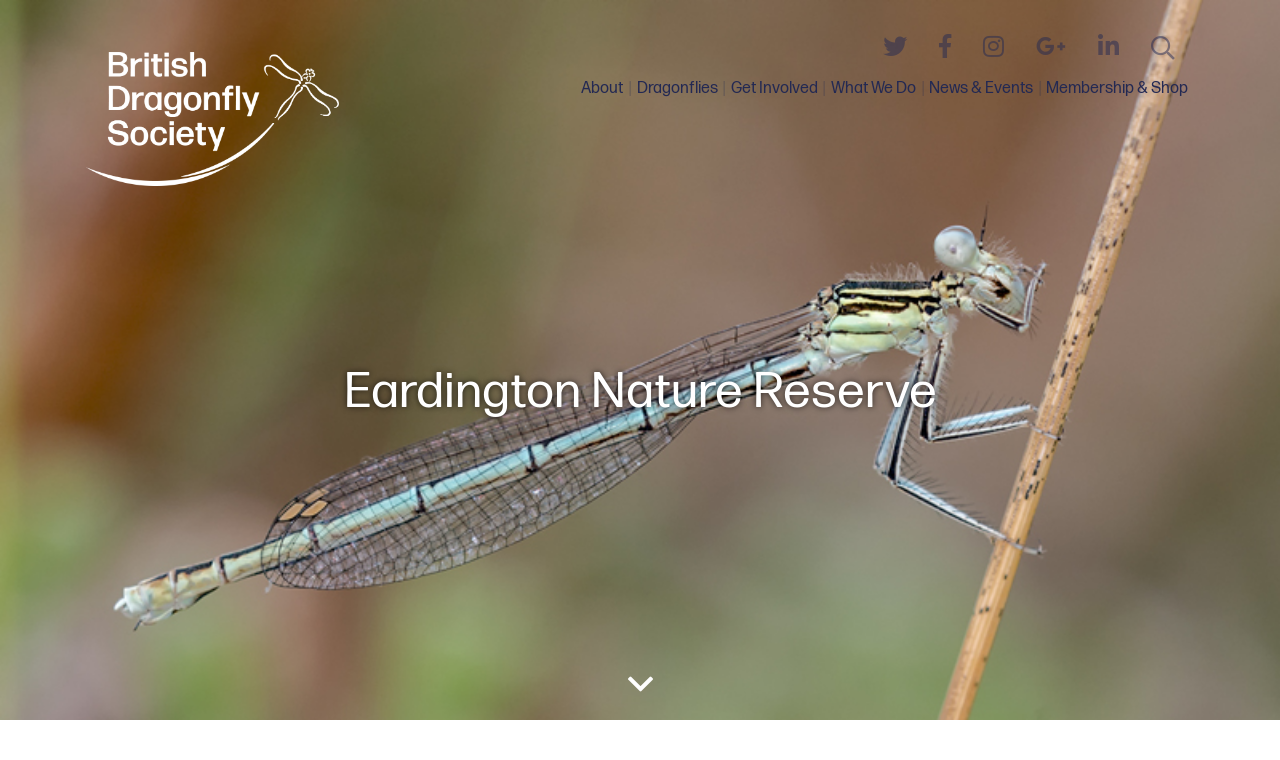

--- FILE ---
content_type: text/html; charset=UTF-8
request_url: https://british-dragonflies.org.uk/sites/eardington-nature-reserve/
body_size: 22382
content:
<link rel="stylesheet" href="/wp-content/plugins/the-events-calendar/vendor/bootstrap-datepicker/css/bootstrap-datepicker.standalone.min.css?ver=6.15.12.2">
<link rel="stylesheet" href="/wp-content/plugins/the-events-calendar/common/build/css/variables-skeleton.css?ver=6.10.0">
<link rel="stylesheet" href="/wp-content/plugins/the-events-calendar/common/build/css/common-skeleton.css?ver=6.10.0">
<link rel="stylesheet" href="/wp-content/plugins/the-events-calendar/common/vendor/tooltipster/tooltipster.bundle.min.css?ver=6.10.0">
<link rel="stylesheet" href="/wp-content/plugins/the-events-calendar/build/css/views-skeleton.css?ver=6.15.12.2">
<link rel="stylesheet" href="/wp-content/plugins/the-events-calendar/common/build/css/variables-full.css?ver=6.10.0">
<link rel="stylesheet" href="/wp-content/plugins/the-events-calendar/common/build/css/common-full.css?ver=6.10.0">
<link rel="stylesheet" href="/wp-content/plugins/the-events-calendar/build/css/views-full.css?ver=6.15.12.2">
<link rel="stylesheet" href="/wp-content/plugins/the-events-calendar/build/css/views-print.css?ver=6.15.12.2" media="print">
<!doctype html>
<html lang="en-GB">
  <head>
  <meta charset="utf-8">
  <meta http-equiv="x-ua-compatible" content="ie=edge">
  <meta name="viewport" content="width=device-width, initial-scale=1, shrink-to-fit=no">
	<link rel="icon" type="image/png" href="https://british-dragonflies.org.uk/wp-content/themes/bds/dist/images/favicon-32x32.png" sizes="32x32" />
	<link rel="icon" type="image/png" href="https://british-dragonflies.org.uk/wp-content/themes/bds/dist/images/favicon-16x16.png" sizes="16x16" />
	<!-- Google tag (gtag.js) -->
<script async src="https://www.googletagmanager.com/gtag/js?id=G-RQ6Y5F8FE5"></script>
<script>
  window.dataLayer = window.dataLayer || [];
  function gtag(){dataLayer.push(arguments);}
  gtag('js', new Date());

  gtag('config', 'G-RQ6Y5F8FE5');
</script>
	

	
	<meta name='robots' content='index, follow, max-image-preview:large, max-snippet:-1, max-video-preview:-1' />
	<style>img:is([sizes="auto" i], [sizes^="auto," i]) { contain-intrinsic-size: 3000px 1500px }</style>
	
	<!-- This site is optimized with the Yoast SEO plugin v26.5 - https://yoast.com/wordpress/plugins/seo/ -->
	<title>Eardington Nature Reserve - British Dragonfly Society</title>
	<link rel="canonical" href="https://british-dragonflies.org.uk/sites/eardington-nature-reserve/" />
	<meta property="og:locale" content="en_GB" />
	<meta property="og:type" content="article" />
	<meta property="og:title" content="Eardington Nature Reserve - British Dragonfly Society" />
	<meta property="og:description" content="Two miles south of Bridgnorth, Eardington Nature Reserve is a 7 hectare (17 acres) former sand and gravel quarry with an unusual mix of habitats." />
	<meta property="og:url" content="https://british-dragonflies.org.uk/sites/eardington-nature-reserve/" />
	<meta property="og:site_name" content="British Dragonfly Society" />
	<meta property="article:modified_time" content="2020-12-03T15:21:19+00:00" />
	<meta property="og:image" content="https://british-dragonflies.org.uk/wp-content/uploads/2010/07/white-legged-damselfly-female-side.-steve-plume.jpg" />
	<meta property="og:image:width" content="800" />
	<meta property="og:image:height" content="533" />
	<meta property="og:image:type" content="image/jpeg" />
	<meta name="twitter:card" content="summary_large_image" />
	<script type="application/ld+json" class="yoast-schema-graph">{"@context":"https://schema.org","@graph":[{"@type":"WebPage","@id":"https://british-dragonflies.org.uk/sites/eardington-nature-reserve/","url":"https://british-dragonflies.org.uk/sites/eardington-nature-reserve/","name":"Eardington Nature Reserve - British Dragonfly Society","isPartOf":{"@id":"https://british-dragonflies.org.uk/#website"},"primaryImageOfPage":{"@id":"https://british-dragonflies.org.uk/sites/eardington-nature-reserve/#primaryimage"},"image":{"@id":"https://british-dragonflies.org.uk/sites/eardington-nature-reserve/#primaryimage"},"thumbnailUrl":"/wp-content/uploads/2010/07/white-legged-damselfly-female-side.-steve-plume.jpg","datePublished":"2020-09-09T07:10:17+00:00","dateModified":"2020-12-03T15:21:19+00:00","breadcrumb":{"@id":"https://british-dragonflies.org.uk/sites/eardington-nature-reserve/#breadcrumb"},"inLanguage":"en-GB","potentialAction":[{"@type":"ReadAction","target":["https://british-dragonflies.org.uk/sites/eardington-nature-reserve/"]}]},{"@type":"ImageObject","inLanguage":"en-GB","@id":"https://british-dragonflies.org.uk/sites/eardington-nature-reserve/#primaryimage","url":"/wp-content/uploads/2010/07/white-legged-damselfly-female-side.-steve-plume.jpg","contentUrl":"/wp-content/uploads/2010/07/white-legged-damselfly-female-side.-steve-plume.jpg","width":800,"height":533},{"@type":"BreadcrumbList","@id":"https://british-dragonflies.org.uk/sites/eardington-nature-reserve/#breadcrumb","itemListElement":[{"@type":"ListItem","position":1,"name":"Home","item":"https://british-dragonflies.org.uk/"},{"@type":"ListItem","position":2,"name":"Sites","item":"https://british-dragonflies.org.uk/sites/"},{"@type":"ListItem","position":3,"name":"Eardington Nature Reserve"}]},{"@type":"WebSite","@id":"https://british-dragonflies.org.uk/#website","url":"https://british-dragonflies.org.uk/","name":"British Dragonfly Society","description":"Working to conserve dragonflies and their wetland habitats","potentialAction":[{"@type":"SearchAction","target":{"@type":"EntryPoint","urlTemplate":"https://british-dragonflies.org.uk/search/{search_term_string}"},"query-input":{"@type":"PropertyValueSpecification","valueRequired":true,"valueName":"search_term_string"}}],"inLanguage":"en-GB"}]}</script>
	<!-- / Yoast SEO plugin. -->


<link rel='dns-prefetch' href='//www.googletagmanager.com' />
<link rel='dns-prefetch' href='//unpkg.com' />
		<style>
			.lazyload,
			.lazyloading {
				max-width: 100%;
			}
		</style>
		<link rel="stylesheet" href="/wp-content/plugins/events-calendar-pro/build/css/tribe-events-pro-mini-calendar-block.css?ver=7.7.11">
<link rel="stylesheet" href="/wp-includes/css/dist/block-library/style.min.css?ver=6.8.3">
<link rel="stylesheet" href="/wp-includes/css/dist/components/style.min.css?ver=6.8.3">
<link rel="stylesheet" href="/wp-includes/css/dist/preferences/style.min.css?ver=6.8.3">
<link rel="stylesheet" href="/wp-includes/css/dist/block-editor/style.min.css?ver=6.8.3">
<link rel="stylesheet" href="/wp-includes/css/dist/reusable-blocks/style.min.css?ver=6.8.3">
<link rel="stylesheet" href="/wp-includes/css/dist/patterns/style.min.css?ver=6.8.3">
<link rel="stylesheet" href="/wp-includes/css/dist/editor/style.min.css?ver=6.8.3">
<link rel="stylesheet" href="/wp-content/plugins/algori-pdf-viewer/dist/blocks.style.build.css">
<style id='global-styles-inline-css' type='text/css'>
:root{--wp--preset--aspect-ratio--square: 1;--wp--preset--aspect-ratio--4-3: 4/3;--wp--preset--aspect-ratio--3-4: 3/4;--wp--preset--aspect-ratio--3-2: 3/2;--wp--preset--aspect-ratio--2-3: 2/3;--wp--preset--aspect-ratio--16-9: 16/9;--wp--preset--aspect-ratio--9-16: 9/16;--wp--preset--color--black: #000000;--wp--preset--color--cyan-bluish-gray: #abb8c3;--wp--preset--color--white: #ffffff;--wp--preset--color--pale-pink: #f78da7;--wp--preset--color--vivid-red: #cf2e2e;--wp--preset--color--luminous-vivid-orange: #ff6900;--wp--preset--color--luminous-vivid-amber: #fcb900;--wp--preset--color--light-green-cyan: #7bdcb5;--wp--preset--color--vivid-green-cyan: #00d084;--wp--preset--color--pale-cyan-blue: #8ed1fc;--wp--preset--color--vivid-cyan-blue: #0693e3;--wp--preset--color--vivid-purple: #9b51e0;--wp--preset--gradient--vivid-cyan-blue-to-vivid-purple: linear-gradient(135deg,rgba(6,147,227,1) 0%,rgb(155,81,224) 100%);--wp--preset--gradient--light-green-cyan-to-vivid-green-cyan: linear-gradient(135deg,rgb(122,220,180) 0%,rgb(0,208,130) 100%);--wp--preset--gradient--luminous-vivid-amber-to-luminous-vivid-orange: linear-gradient(135deg,rgba(252,185,0,1) 0%,rgba(255,105,0,1) 100%);--wp--preset--gradient--luminous-vivid-orange-to-vivid-red: linear-gradient(135deg,rgba(255,105,0,1) 0%,rgb(207,46,46) 100%);--wp--preset--gradient--very-light-gray-to-cyan-bluish-gray: linear-gradient(135deg,rgb(238,238,238) 0%,rgb(169,184,195) 100%);--wp--preset--gradient--cool-to-warm-spectrum: linear-gradient(135deg,rgb(74,234,220) 0%,rgb(151,120,209) 20%,rgb(207,42,186) 40%,rgb(238,44,130) 60%,rgb(251,105,98) 80%,rgb(254,248,76) 100%);--wp--preset--gradient--blush-light-purple: linear-gradient(135deg,rgb(255,206,236) 0%,rgb(152,150,240) 100%);--wp--preset--gradient--blush-bordeaux: linear-gradient(135deg,rgb(254,205,165) 0%,rgb(254,45,45) 50%,rgb(107,0,62) 100%);--wp--preset--gradient--luminous-dusk: linear-gradient(135deg,rgb(255,203,112) 0%,rgb(199,81,192) 50%,rgb(65,88,208) 100%);--wp--preset--gradient--pale-ocean: linear-gradient(135deg,rgb(255,245,203) 0%,rgb(182,227,212) 50%,rgb(51,167,181) 100%);--wp--preset--gradient--electric-grass: linear-gradient(135deg,rgb(202,248,128) 0%,rgb(113,206,126) 100%);--wp--preset--gradient--midnight: linear-gradient(135deg,rgb(2,3,129) 0%,rgb(40,116,252) 100%);--wp--preset--font-size--small: 13px;--wp--preset--font-size--medium: 20px;--wp--preset--font-size--large: 36px;--wp--preset--font-size--x-large: 42px;--wp--preset--spacing--20: 0.44rem;--wp--preset--spacing--30: 0.67rem;--wp--preset--spacing--40: 1rem;--wp--preset--spacing--50: 1.5rem;--wp--preset--spacing--60: 2.25rem;--wp--preset--spacing--70: 3.38rem;--wp--preset--spacing--80: 5.06rem;--wp--preset--shadow--natural: 6px 6px 9px rgba(0, 0, 0, 0.2);--wp--preset--shadow--deep: 12px 12px 50px rgba(0, 0, 0, 0.4);--wp--preset--shadow--sharp: 6px 6px 0px rgba(0, 0, 0, 0.2);--wp--preset--shadow--outlined: 6px 6px 0px -3px rgba(255, 255, 255, 1), 6px 6px rgba(0, 0, 0, 1);--wp--preset--shadow--crisp: 6px 6px 0px rgba(0, 0, 0, 1);}:where(body) { margin: 0; }.wp-site-blocks > .alignleft { float: left; margin-right: 2em; }.wp-site-blocks > .alignright { float: right; margin-left: 2em; }.wp-site-blocks > .aligncenter { justify-content: center; margin-left: auto; margin-right: auto; }:where(.is-layout-flex){gap: 0.5em;}:where(.is-layout-grid){gap: 0.5em;}.is-layout-flow > .alignleft{float: left;margin-inline-start: 0;margin-inline-end: 2em;}.is-layout-flow > .alignright{float: right;margin-inline-start: 2em;margin-inline-end: 0;}.is-layout-flow > .aligncenter{margin-left: auto !important;margin-right: auto !important;}.is-layout-constrained > .alignleft{float: left;margin-inline-start: 0;margin-inline-end: 2em;}.is-layout-constrained > .alignright{float: right;margin-inline-start: 2em;margin-inline-end: 0;}.is-layout-constrained > .aligncenter{margin-left: auto !important;margin-right: auto !important;}.is-layout-constrained > :where(:not(.alignleft):not(.alignright):not(.alignfull)){margin-left: auto !important;margin-right: auto !important;}body .is-layout-flex{display: flex;}.is-layout-flex{flex-wrap: wrap;align-items: center;}.is-layout-flex > :is(*, div){margin: 0;}body .is-layout-grid{display: grid;}.is-layout-grid > :is(*, div){margin: 0;}body{padding-top: 0px;padding-right: 0px;padding-bottom: 0px;padding-left: 0px;}a:where(:not(.wp-element-button)){text-decoration: underline;}:root :where(.wp-element-button, .wp-block-button__link){background-color: #32373c;border-width: 0;color: #fff;font-family: inherit;font-size: inherit;line-height: inherit;padding: calc(0.667em + 2px) calc(1.333em + 2px);text-decoration: none;}.has-black-color{color: var(--wp--preset--color--black) !important;}.has-cyan-bluish-gray-color{color: var(--wp--preset--color--cyan-bluish-gray) !important;}.has-white-color{color: var(--wp--preset--color--white) !important;}.has-pale-pink-color{color: var(--wp--preset--color--pale-pink) !important;}.has-vivid-red-color{color: var(--wp--preset--color--vivid-red) !important;}.has-luminous-vivid-orange-color{color: var(--wp--preset--color--luminous-vivid-orange) !important;}.has-luminous-vivid-amber-color{color: var(--wp--preset--color--luminous-vivid-amber) !important;}.has-light-green-cyan-color{color: var(--wp--preset--color--light-green-cyan) !important;}.has-vivid-green-cyan-color{color: var(--wp--preset--color--vivid-green-cyan) !important;}.has-pale-cyan-blue-color{color: var(--wp--preset--color--pale-cyan-blue) !important;}.has-vivid-cyan-blue-color{color: var(--wp--preset--color--vivid-cyan-blue) !important;}.has-vivid-purple-color{color: var(--wp--preset--color--vivid-purple) !important;}.has-black-background-color{background-color: var(--wp--preset--color--black) !important;}.has-cyan-bluish-gray-background-color{background-color: var(--wp--preset--color--cyan-bluish-gray) !important;}.has-white-background-color{background-color: var(--wp--preset--color--white) !important;}.has-pale-pink-background-color{background-color: var(--wp--preset--color--pale-pink) !important;}.has-vivid-red-background-color{background-color: var(--wp--preset--color--vivid-red) !important;}.has-luminous-vivid-orange-background-color{background-color: var(--wp--preset--color--luminous-vivid-orange) !important;}.has-luminous-vivid-amber-background-color{background-color: var(--wp--preset--color--luminous-vivid-amber) !important;}.has-light-green-cyan-background-color{background-color: var(--wp--preset--color--light-green-cyan) !important;}.has-vivid-green-cyan-background-color{background-color: var(--wp--preset--color--vivid-green-cyan) !important;}.has-pale-cyan-blue-background-color{background-color: var(--wp--preset--color--pale-cyan-blue) !important;}.has-vivid-cyan-blue-background-color{background-color: var(--wp--preset--color--vivid-cyan-blue) !important;}.has-vivid-purple-background-color{background-color: var(--wp--preset--color--vivid-purple) !important;}.has-black-border-color{border-color: var(--wp--preset--color--black) !important;}.has-cyan-bluish-gray-border-color{border-color: var(--wp--preset--color--cyan-bluish-gray) !important;}.has-white-border-color{border-color: var(--wp--preset--color--white) !important;}.has-pale-pink-border-color{border-color: var(--wp--preset--color--pale-pink) !important;}.has-vivid-red-border-color{border-color: var(--wp--preset--color--vivid-red) !important;}.has-luminous-vivid-orange-border-color{border-color: var(--wp--preset--color--luminous-vivid-orange) !important;}.has-luminous-vivid-amber-border-color{border-color: var(--wp--preset--color--luminous-vivid-amber) !important;}.has-light-green-cyan-border-color{border-color: var(--wp--preset--color--light-green-cyan) !important;}.has-vivid-green-cyan-border-color{border-color: var(--wp--preset--color--vivid-green-cyan) !important;}.has-pale-cyan-blue-border-color{border-color: var(--wp--preset--color--pale-cyan-blue) !important;}.has-vivid-cyan-blue-border-color{border-color: var(--wp--preset--color--vivid-cyan-blue) !important;}.has-vivid-purple-border-color{border-color: var(--wp--preset--color--vivid-purple) !important;}.has-vivid-cyan-blue-to-vivid-purple-gradient-background{background: var(--wp--preset--gradient--vivid-cyan-blue-to-vivid-purple) !important;}.has-light-green-cyan-to-vivid-green-cyan-gradient-background{background: var(--wp--preset--gradient--light-green-cyan-to-vivid-green-cyan) !important;}.has-luminous-vivid-amber-to-luminous-vivid-orange-gradient-background{background: var(--wp--preset--gradient--luminous-vivid-amber-to-luminous-vivid-orange) !important;}.has-luminous-vivid-orange-to-vivid-red-gradient-background{background: var(--wp--preset--gradient--luminous-vivid-orange-to-vivid-red) !important;}.has-very-light-gray-to-cyan-bluish-gray-gradient-background{background: var(--wp--preset--gradient--very-light-gray-to-cyan-bluish-gray) !important;}.has-cool-to-warm-spectrum-gradient-background{background: var(--wp--preset--gradient--cool-to-warm-spectrum) !important;}.has-blush-light-purple-gradient-background{background: var(--wp--preset--gradient--blush-light-purple) !important;}.has-blush-bordeaux-gradient-background{background: var(--wp--preset--gradient--blush-bordeaux) !important;}.has-luminous-dusk-gradient-background{background: var(--wp--preset--gradient--luminous-dusk) !important;}.has-pale-ocean-gradient-background{background: var(--wp--preset--gradient--pale-ocean) !important;}.has-electric-grass-gradient-background{background: var(--wp--preset--gradient--electric-grass) !important;}.has-midnight-gradient-background{background: var(--wp--preset--gradient--midnight) !important;}.has-small-font-size{font-size: var(--wp--preset--font-size--small) !important;}.has-medium-font-size{font-size: var(--wp--preset--font-size--medium) !important;}.has-large-font-size{font-size: var(--wp--preset--font-size--large) !important;}.has-x-large-font-size{font-size: var(--wp--preset--font-size--x-large) !important;}
:where(.wp-block-post-template.is-layout-flex){gap: 1.25em;}:where(.wp-block-post-template.is-layout-grid){gap: 1.25em;}
:where(.wp-block-columns.is-layout-flex){gap: 2em;}:where(.wp-block-columns.is-layout-grid){gap: 2em;}
:root :where(.wp-block-pullquote){font-size: 1.5em;line-height: 1.6;}
</style>
<link rel="stylesheet" href="/wp-content/plugins/essential-widgets/public/css/essential-widgets-public.css?ver=2.3">
<link rel="stylesheet" href="/wp-content/plugins/responsive-lightbox/assets/swipebox/swipebox.min.css?ver=1.5.2">
<link rel="stylesheet" href="/wp-content/plugins/woocommerce-menu-bar-cart/assets/css/wpmenucart-icons.min.css?ver=2.14.12">
<style id='wpmenucart-icons-inline-css' type='text/css'>
@font-face{font-family:WPMenuCart;src:url(https://british-dragonflies.org.uk/wp-content/plugins/woocommerce-menu-bar-cart/assets/fonts/WPMenuCart.eot);src:url(https://british-dragonflies.org.uk/wp-content/plugins/woocommerce-menu-bar-cart/assets/fonts/WPMenuCart.eot?#iefix) format('embedded-opentype'),url(https://british-dragonflies.org.uk/wp-content/plugins/woocommerce-menu-bar-cart/assets/fonts/WPMenuCart.woff2) format('woff2'),url(https://british-dragonflies.org.uk/wp-content/plugins/woocommerce-menu-bar-cart/assets/fonts/WPMenuCart.woff) format('woff'),url(https://british-dragonflies.org.uk/wp-content/plugins/woocommerce-menu-bar-cart/assets/fonts/WPMenuCart.ttf) format('truetype'),url(https://british-dragonflies.org.uk/wp-content/plugins/woocommerce-menu-bar-cart/assets/fonts/WPMenuCart.svg#WPMenuCart) format('svg');font-weight:400;font-style:normal;font-display:swap}
</style>
<link rel="stylesheet" href="/wp-content/plugins/woocommerce-menu-bar-cart/assets/css/wpmenucart-main.min.css?ver=2.14.12">
<link rel="stylesheet" href="/wp-content/plugins/woocommerce/assets/css/woocommerce-layout.css?ver=10.1.3">
<link rel="stylesheet" href="/wp-content/plugins/woocommerce/assets/css/woocommerce-smallscreen.css?ver=10.1.3" media="only screen and (max-width: 768px)">
<link rel="stylesheet" href="/wp-content/plugins/woocommerce/assets/css/woocommerce.css?ver=10.1.3">
<style id='woocommerce-inline-inline-css' type='text/css'>
.woocommerce form .form-row .required { visibility: visible; }
</style>
<link rel="stylesheet" href="/wp-content/plugins/woocommerce-name-your-price/assets/css/name-your-price.css?ver=2.9.3">
<link rel="stylesheet" href="/wp-content/plugins/woocommerce-paypal-payments/modules/ppcp-button/assets/css/gateway.css?ver=3.3.0">
<link rel="stylesheet" href="/wp-content/plugins/woocommerce/assets/css/brands.css?ver=10.1.3">
<link rel="stylesheet" href="/wp-content/themes/bds/dist/styles/main.css">
<script type="text/javascript" src="/wp-includes/js/jquery/jquery.min.js?ver=3.7.1" id="jquery-core-js"></script>
<script type="text/javascript" src="/wp-includes/js/jquery/jquery-migrate.min.js?ver=3.4.1" id="jquery-migrate-js"></script>
<script type="text/javascript" id="jquery-js-after">
/* <![CDATA[ */

					function optimocha_getCookie(name) {
						var v = document.cookie.match("(^|;) ?" + name + "=([^;]*)(;|$)");
						return v ? v[2] : null;
					}

					function optimocha_check_wc_cart_script() {
					var cart_src = "https://british-dragonflies.org.uk/wp-content/plugins/woocommerce/assets/js/frontend/cart-fragments.min.js";
					var script_id = "optimocha_loaded_wc_cart_fragments";

						if( document.getElementById(script_id) !== null ) {
							return false;
						}

						if( optimocha_getCookie("woocommerce_cart_hash") ) {
							var script = document.createElement("script");
							script.id = script_id;
							script.src = cart_src;
							script.async = true;
							document.head.appendChild(script);
						}
					}

					optimocha_check_wc_cart_script();
					document.addEventListener("click", function(){setTimeout(optimocha_check_wc_cart_script,1000);});
					
/* ]]> */
</script>
<script type="text/javascript" src="/wp-content/plugins/the-events-calendar/common/build/js/tribe-common.js?ver=9c44e11f3503a33e9540" id="tribe-common-js"></script>
<script type="text/javascript" src="/wp-content/plugins/the-events-calendar/build/js/views/breakpoints.js?ver=4208de2df2852e0b91ec" id="tribe-events-views-v2-breakpoints-js"></script>
<script type="text/javascript" src="/wp-content/plugins/svg-support/vendor/DOMPurify/DOMPurify.min.js?ver=2.5.8" id="bodhi-dompurify-library-js"></script>
<script type="text/javascript" src="/wp-content/plugins/essential-widgets/public/js/essential-widgets-public.js?ver=2.3" id="essential-widgets-js"></script>
<script type="text/javascript" id="3d-flip-book-client-locale-loader-js-extra">
/* <![CDATA[ */
var FB3D_CLIENT_LOCALE = {"ajaxurl":"https:\/\/british-dragonflies.org.uk\/wp-admin\/admin-ajax.php","dictionary":{"Table of contents":"Table of contents","Close":"Close","Bookmarks":"Bookmarks","Thumbnails":"Thumbnails","Search":"Search","Share":"Share","Facebook":"Facebook","Twitter":"Twitter","Email":"Email","Play":"Play","Previous page":"Previous page","Next page":"Next page","Zoom in":"Zoom in","Zoom out":"Zoom out","Fit view":"Fit view","Auto play":"Auto play","Full screen":"Full screen","More":"More","Smart pan":"Smart pan","Single page":"Single page","Sounds":"Sounds","Stats":"Stats","Print":"Print","Download":"Download","Goto first page":"Goto first page","Goto last page":"Goto last page"},"images":"https:\/\/british-dragonflies.org.uk\/wp-content\/plugins\/interactive-3d-flipbook-powered-physics-engine\/assets\/images\/","jsData":{"urls":[],"posts":{"ids_mis":[],"ids":[]},"pages":[],"firstPages":[],"bookCtrlProps":[],"bookTemplates":[]},"key":"3d-flip-book","pdfJS":{"pdfJsLib":"https:\/\/british-dragonflies.org.uk\/wp-content\/plugins\/interactive-3d-flipbook-powered-physics-engine\/assets\/js\/pdf.min.js?ver=4.3.136","pdfJsWorker":"https:\/\/british-dragonflies.org.uk\/wp-content\/plugins\/interactive-3d-flipbook-powered-physics-engine\/assets\/js\/pdf.worker.js?ver=4.3.136","stablePdfJsLib":"https:\/\/british-dragonflies.org.uk\/wp-content\/plugins\/interactive-3d-flipbook-powered-physics-engine\/assets\/js\/stable\/pdf.min.js?ver=2.5.207","stablePdfJsWorker":"https:\/\/british-dragonflies.org.uk\/wp-content\/plugins\/interactive-3d-flipbook-powered-physics-engine\/assets\/js\/stable\/pdf.worker.js?ver=2.5.207","pdfJsCMapUrl":"https:\/\/british-dragonflies.org.uk\/wp-content\/plugins\/interactive-3d-flipbook-powered-physics-engine\/assets\/cmaps\/"},"cacheurl":"https:\/\/british-dragonflies.org.uk\/wp-content\/uploads\/3d-flip-book\/cache\/","pluginsurl":"https:\/\/british-dragonflies.org.uk\/wp-content\/plugins\/","pluginurl":"https:\/\/british-dragonflies.org.uk\/wp-content\/plugins\/interactive-3d-flipbook-powered-physics-engine\/","thumbnailSize":{"width":"100","height":"100"},"version":"1.16.17"};
/* ]]> */
</script>
<script type="text/javascript" src="/wp-content/plugins/interactive-3d-flipbook-powered-physics-engine/assets/js/client-locale-loader.js?ver=1.16.17" id="3d-flip-book-client-locale-loader-js" async="async" data-wp-strategy="async"></script>
<script type="text/javascript" src="/wp-content/plugins/responsive-lightbox/assets/swipebox/jquery.swipebox.min.js?ver=1.5.2" id="responsive-lightbox-swipebox-js"></script>
<script src="https://british-dragonflies.org.uk/wp-content/plugins/the-events-calendar/common/build/js/underscore-before.js"></script>
<script type="text/javascript" src="/wp-includes/js/underscore.min.js?ver=1.13.7" id="underscore-js"></script>
<script src="https://british-dragonflies.org.uk/wp-content/plugins/the-events-calendar/common/build/js/underscore-after.js"></script>
<script type="text/javascript" src="/wp-content/plugins/responsive-lightbox/assets/infinitescroll/infinite-scroll.pkgd.min.js?ver=4.0.1" id="responsive-lightbox-infinite-scroll-js"></script>
<script type="text/javascript" id="responsive-lightbox-js-before">
/* <![CDATA[ */
var rlArgs = {"script":"swipebox","selector":"lightbox","customEvents":"","activeGalleries":true,"animation":true,"hideCloseButtonOnMobile":false,"removeBarsOnMobile":false,"hideBars":false,"hideBarsDelay":5000,"videoMaxWidth":1080,"useSVG":true,"loopAtEnd":false,"woocommerce_gallery":false,"ajaxurl":"https:\/\/british-dragonflies.org.uk\/wp-admin\/admin-ajax.php","nonce":"fac9907cea","preview":false,"postId":37386,"scriptExtension":false};
/* ]]> */
</script>
<script type="text/javascript" src="/wp-content/plugins/responsive-lightbox/js/front.js?ver=2.5.4" id="responsive-lightbox-js"></script>
<script type="text/javascript" id="bodhi_svg_inline-js-extra">
/* <![CDATA[ */
var svgSettings = {"skipNested":""};
/* ]]> */
</script>
<script type="text/javascript" src="/wp-content/plugins/svg-support/js/min/svgs-inline-min.js" id="bodhi_svg_inline-js"></script>
<script type="text/javascript" id="bodhi_svg_inline-js-after">
/* <![CDATA[ */
cssTarget={"Bodhi":"img.style-svg","ForceInlineSVG":"style-svg"};ForceInlineSVGActive="false";frontSanitizationEnabled="on";
/* ]]> */
</script>
<script type="text/javascript" src="/wp-content/plugins/woocommerce/assets/js/jquery-blockui/jquery.blockUI.min.js?ver=2.7.0-wc.10.1.3" id="jquery-blockui-js" defer="defer" data-wp-strategy="defer"></script>
<script type="text/javascript" id="wc-add-to-cart-js-extra">
/* <![CDATA[ */
var wc_add_to_cart_params = {"ajax_url":"\/wp-admin\/admin-ajax.php","wc_ajax_url":"\/?wc-ajax=%%endpoint%%","i18n_view_cart":"View basket","cart_url":"https:\/\/british-dragonflies.org.uk\/membership-shop\/shop\/cart\/","is_cart":"","cart_redirect_after_add":"yes"};
/* ]]> */
</script>
<script type="text/javascript" src="/wp-content/plugins/woocommerce/assets/js/frontend/add-to-cart.min.js?ver=10.1.3" id="wc-add-to-cart-js" defer="defer" data-wp-strategy="defer"></script>
<script type="text/javascript" src="/wp-content/plugins/woocommerce/assets/js/js-cookie/js.cookie.min.js?ver=2.1.4-wc.10.1.3" id="js-cookie-js" defer="defer" data-wp-strategy="defer"></script>
<script type="text/javascript" id="woocommerce-js-extra">
/* <![CDATA[ */
var woocommerce_params = {"ajax_url":"\/wp-admin\/admin-ajax.php","wc_ajax_url":"\/?wc-ajax=%%endpoint%%","i18n_password_show":"Show password","i18n_password_hide":"Hide password"};
/* ]]> */
</script>
<script type="text/javascript" src="/wp-content/plugins/woocommerce/assets/js/frontend/woocommerce.min.js?ver=10.1.3" id="woocommerce-js" defer="defer" data-wp-strategy="defer"></script>
<script type="text/javascript" id="wpgmza_data-js-extra">
/* <![CDATA[ */
var wpgmza_google_api_status = {"message":"Enqueued","code":"ENQUEUED"};
/* ]]> */
</script>
<script type="text/javascript" src="/wp-content/plugins/wp-google-maps/wpgmza_data.js?ver=6.8.3" id="wpgmza_data-js"></script>

<!-- Google tag (gtag.js) snippet added by Site Kit -->
<!-- Google Analytics snippet added by Site Kit -->
<script type="text/javascript" src="https://www.googletagmanager.com/gtag/js?id=GT-KT9X475" id="google_gtagjs-js" async></script>
<script type="text/javascript" id="google_gtagjs-js-after">
/* <![CDATA[ */
window.dataLayer = window.dataLayer || [];function gtag(){dataLayer.push(arguments);}
gtag("set","linker",{"domains":["british-dragonflies.org.uk"]});
gtag("js", new Date());
gtag("set", "developer_id.dZTNiMT", true);
gtag("config", "GT-KT9X475");
/* ]]> */
</script>
<script type="text/javascript" id="sage/main.js-js-extra">
/* <![CDATA[ */
var local = {"map":{"latitude":52.5083137,"longitude":-2.4079585,"zoom":8,"type":"terrain","layers":[["Hotspots","hotspot","#00a318"],["Top Sites","priority","#1b194e"]],"markers":[["Eardington Nature Reserve",52.5083137,-2.4079585,1,"#1b194e","test","https:\/\/british-dragonflies.org.uk\/sites\/eardington-nature-reserve\/","eardington-nature-reserve",null,"priority"]]}};
var amcharts = [];
/* ]]> */
</script>
<script type="text/javascript" src="/wp-content/themes/bds/dist/scripts/main.js" id="sage/main.js-js"></script>
<meta name="generator" content="Site Kit by Google 1.170.0" /><script type="text/javascript">//<![CDATA[
  function external_links_in_new_windows_loop() {
    if (!document.links) {
      document.links = document.getElementsByTagName('a');
    }
    var change_link = false;
    var force = '';
    var ignore = '';

    for (var t=0; t<document.links.length; t++) {
      var all_links = document.links[t];
      change_link = false;
      
      if(document.links[t].hasAttribute('onClick') == false) {
        // forced if the address starts with http (or also https), but does not link to the current domain
        if(all_links.href.search(/^http/) != -1 && all_links.href.search('british-dragonflies.org.uk') == -1 && all_links.href.search(/^#/) == -1) {
          // console.log('Changed ' + all_links.href);
          change_link = true;
        }
          
        if(force != '' && all_links.href.search(force) != -1) {
          // forced
          // console.log('force ' + all_links.href);
          change_link = true;
        }
        
        if(ignore != '' && all_links.href.search(ignore) != -1) {
          // console.log('ignore ' + all_links.href);
          // ignored
          change_link = false;
        }

        if(change_link == true) {
          // console.log('Changed ' + all_links.href);
          document.links[t].setAttribute('onClick', 'javascript:window.open(\'' + all_links.href.replace(/'/g, '') + '\', \'_blank\', \'noopener\'); return false;');
          document.links[t].removeAttribute('target');
        }
      }
    }
  }
  
  // Load
  function external_links_in_new_windows_load(func)
  {  
    var oldonload = window.onload;
    if (typeof window.onload != 'function'){
      window.onload = func;
    } else {
      window.onload = function(){
        oldonload();
        func();
      }
    }
  }

  external_links_in_new_windows_load(external_links_in_new_windows_loop);
  //]]></script>

<meta name="tec-api-version" content="v1"><meta name="tec-api-origin" content="https://british-dragonflies.org.uk"><link rel="alternate" href="https://british-dragonflies.org.uk/wp-json/tribe/events/v1/" /><style type="text/css">dd ul.bulleted {  float:none;clear:both; }</style>		<script>
			document.documentElement.className = document.documentElement.className.replace('no-js', 'js');
		</script>
				<style>
			.no-js img.lazyload {
				display: none;
			}

			figure.wp-block-image img.lazyloading {
				min-width: 150px;
			}

			.lazyload,
			.lazyloading {
				--smush-placeholder-width: 100px;
				--smush-placeholder-aspect-ratio: 1/1;
				width: var(--smush-image-width, var(--smush-placeholder-width)) !important;
				aspect-ratio: var(--smush-image-aspect-ratio, var(--smush-placeholder-aspect-ratio)) !important;
			}

						.lazyload, .lazyloading {
				opacity: 0;
			}

			.lazyloaded {
				opacity: 1;
				transition: opacity 400ms;
				transition-delay: 0ms;
			}

					</style>
			<noscript><style>.woocommerce-product-gallery{ opacity: 1 !important; }</style></noscript>
	<link rel="icon" href="/wp-content/uploads/2019/05/cropped-favicon-32x32.png" sizes="32x32" />
<link rel="icon" href="/wp-content/uploads/2019/05/cropped-favicon-192x192.png" sizes="192x192" />
<link rel="apple-touch-icon" href="/wp-content/uploads/2019/05/cropped-favicon-180x180.png" />
<meta name="msapplication-TileImage" content="/wp-content/uploads/2019/05/cropped-favicon-270x270.png" />
		<style type="text/css" id="wp-custom-css">
			b, strong {
	font-weight: bold;
}

.woocommerce-checkout #payment ul.payment_methods .stripe-card-group {
width: 100%;
}

.wc-stripe-elements-field, .wc-stripe-iban-element-field {
width: 100%;
}

#swipebox-slider {
	padding-top: 5rem;
}
#swipebox-title {
	padding: 10px 50px;
}

.tribe-events-meta-group + .tribe-events-meta-group-venue{
	display: none;
}



.single-tribe_events header {
	    background-color: rgba(0, 0, 0, 0.6);
	padding: 1rem 0 0.5rem;
}

.single-tribe_events .banner .nav li a,
.single-tribe_events .banner .nav li a:after,
.single-tribe_events .banner ul.bdssoc-media li a,
.single-tribe_events .banner ul.bdssoc-media li button {
	color: #fff;
}

.single-tribe_events #menu-woocommerce li a {
	color: #fff;
}

.single-tribe_events .banner .nav li ul.dropdown-menu li a {
	color: #3c3c3c;
}

.single-tribe_events .brand-cont .navbar-brand .site-logo {
    height: 56px;
    width: 105px;
    margin-top: 0px;
}

.single-tribe_events .custom_tribe-events-event-meta .row.bg-light-grey {
	padding: 50px;
}

.single-tribe_events .custom_tribe-events-event-meta .row.bg-light-grey .row {
	flex-direction: column-reverse;
}

.single-tribe_events .custom_tribe-events-event-meta .row.bg-light-grey .row .col-12 {
	width: 100%;
	max-width: 100%;
	display: block;
	padding: 0;
}

.single-tribe_events .custom_tribe-events-event-meta .row.bg-light-grey .row .col-12 .tribe-events-meta-group-details {
	width: 100%;
}

.single-tribe_events .tribe-events-meta-group {
	width: 100%;
}

.single-tribe_events .custom_tribe-events-event-meta .row.bg-light-grey .row .col-12 .tribe-events-meta-group-details a {
word-break: break-all; 
}



article.tribe-events-calendar-month__calendar-event.tribe_events_cat-meeting-bds-present h3 a {
	color: #fff;
}

article.tribe-events-calendar-month__calendar-event.tribe_events_cat-meeting-bds-present h3 a:hover {
	color: #fff;
}


.tribe-events-calendar-month__calendar-event-title a {
	color: #fff !important;
}

.tribe-events-calendar-month__multiday-event-wrapper h3 {
	color: #fff !important;
}

.tribe-events-calendar-list__event-title a {
	color: #3c3c3c !important-was#fff-DH;
}		</style>
		  <link rel="stylesheet" href="https://pro.fontawesome.com/releases/v5.5.0/css/all.css" integrity="sha384-j8y0ITrvFafF4EkV1mPW0BKm6dp3c+J9Fky22Man50Ofxo2wNe5pT1oZejDH9/Dt" crossorigin="anonymous">
  <link rel="stylesheet" href="https://use.typekit.net/vwy7ywz.css">
</head>
  <body class="wp-singular sites-template-default single single-sites postid-37386 wp-theme-bdsresources theme-bds/resources woocommerce-no-js tribe-no-js eardington-nature-reserve app-data index-data singular-data single-data single-sites-data single-sites-eardington-nature-reserve-data">
    
        <header id="header" class="banner fixed-top light">
  <div class="container">

    <div class="bottom_row row">
      <div class="col-8 col-md-4 col-lg-3">
        <div class="brand-cont flex-fill">
          <a class="navbar-brand px-0 mx-0" href="https://british-dragonflies.org.uk">
                        <img data-src="/wp-content/uploads/2023/07/BDS-white.png" class="style-svg img-fluid align-top site-logo lazyload" alt="British Dragonfly Society" src="[data-uri]" style="--smush-placeholder-width: 1600px; --smush-placeholder-aspect-ratio: 1600/846;">
          </a>
        </div>
      </div>
      <div class="col-4 col-md-8 d-xl-none text-right">
        <button class="d-inline-block d-xl-none hamburger hamburger--spin" type="button" data-toggle="collapse" href="#main_nav" aria-expanded="false" aria-controls="main_nav">
          <span class="hamburger-box">
            <span class="hamburger-inner"></span>
          </span>
        </button>
      </div>
      <div class="col-md-8 col-lg-9 align-items-right text-xl-right">
        <div class="top_right text-xl-right">
                     <ul class="bdssoc-media list-inline d-inline-flex bdssoc-links">
                             
                      <li><a href="https://x.com/bdsdragonflies" target="_blank" rel="nofollow"><i class="fab fa-twitter"></i><span class="sr-only"> @BDSdragonflies</span></a></li>

                                              
                      <li><a href="https://www.facebook.com/pages/British-Dragonfly-Society/176490629078699" target="_blank" rel="nofollow"><i class="fab fa-facebook-f"></i><span class="sr-only"> British-Dragonfly-Society</span></a></li>

                                              
                      <li><a href="https://www.instagram.com/britishdragonflysociety" target="_blank" rel="nofollow"><i class="fab fa-instagram"></i><span class="sr-only"> Instragram</span></a></li>

                                              
                      <li><a href="http://youtube.com/channel/UClY5I8-d_RP1q5VBlnI380A" target="_blank" rel="nofollow"><i class="fab fa-google-plus-g"></i><span class="sr-only"> Youtube</span></a></li>

                                              
                      <li><a href="https://www.linkedin.com/company/british-dragonfly-society/" target="_blank" rel="nofollow"><i class="fab fa-linkedin-in"></i><span class="sr-only"> </span></a></li>

                                           <li class=""><button class="search-toggle collapsed mr-0" data-toggle="collapse" href="#searchBar" aria-expanded="false" aria-controls="searchBar" id="searchIcon"></button></li>
           </ul>
                             <ul id="menu-woocommerce" class="list-inline d-inline-flex"><li class=" wpmenucartli wpmenucart-display-right menu-item empty-wpmenucart" id="wpmenucartli"><a class="wpmenucart-contents empty-wpmenucart" style="display:none">&nbsp;</a></li></ul>
                </div>
        <nav class="navbar collapse navbar-expand-lg" id="main_nav">
                      <ul id="menu-primary-navigation" class="nav"><li itemscope="itemscope" itemtype="https://www.schema.org/SiteNavigationElement" class="menu-item menu-item-type-post_type menu-item-object-page menu-item-has-children dropdown menu-item-6127 nav-item"><a title="About" href="#" data-toggle="dropdown" aria-haspopup="true" aria-expanded="false" class="dropdown-toggle nav-link" id="menu-item-dropdown-6127">About</a>
<ul class="dropdown-menu" aria-labelledby="menu-item-dropdown-6127" role="menu">
	<li itemscope="itemscope" itemtype="https://www.schema.org/SiteNavigationElement" class="menu-item menu-item-type-post_type menu-item-object-page menu-item-6931 nav-item"><a title="The Society" href="https://british-dragonflies.org.uk/about/our-work/" class="dropdown-item">The Society</a></li>
	<li itemscope="itemscope" itemtype="https://www.schema.org/SiteNavigationElement" class="menu-item menu-item-type-post_type menu-item-object-page menu-item-7562 nav-item"><a title="Our People" href="https://british-dragonflies.org.uk/about/contacts/" class="dropdown-item">Our People</a></li>
	<li itemscope="itemscope" itemtype="https://www.schema.org/SiteNavigationElement" class="menu-item menu-item-type-post_type menu-item-object-page menu-item-50806 nav-item"><a title="Contact Us" href="https://british-dragonflies.org.uk/about/contacts/general-contact-form/" class="dropdown-item">Contact Us</a></li>
	<li itemscope="itemscope" itemtype="https://www.schema.org/SiteNavigationElement" class="menu-item menu-item-type-post_type menu-item-object-page menu-item-7236 nav-item"><a title="Policies, Constitution &#038; Annual Reports" href="https://british-dragonflies.org.uk/about/policies-annual-reports/" class="dropdown-item">Policies, Constitution &#038; Annual Reports</a></li>
	<li itemscope="itemscope" itemtype="https://www.schema.org/SiteNavigationElement" class="menu-item menu-item-type-post_type menu-item-object-page menu-item-home menu-item-22462 nav-item"><a title="Back to Home" href="https://british-dragonflies.org.uk/" class="dropdown-item">Back to Home</a></li>
</ul>
</li>
<li itemscope="itemscope" itemtype="https://www.schema.org/SiteNavigationElement" class="menu-item menu-item-type-post_type menu-item-object-page menu-item-has-children dropdown menu-item-6126 nav-item"><a title="Dragonflies" href="#" data-toggle="dropdown" aria-haspopup="true" aria-expanded="false" class="dropdown-toggle nav-link" id="menu-item-dropdown-6126">Dragonflies</a>
<ul class="dropdown-menu" aria-labelledby="menu-item-dropdown-6126" role="menu">
	<li itemscope="itemscope" itemtype="https://www.schema.org/SiteNavigationElement" class="menu-item menu-item-type-post_type menu-item-object-page menu-item-6744 nav-item"><a title="Identification Help" href="https://british-dragonflies.org.uk/odonata/species-and-identification/" class="dropdown-item">Identification Help</a></li>
	<li itemscope="itemscope" itemtype="https://www.schema.org/SiteNavigationElement" class="menu-item menu-item-type-post_type menu-item-object-page menu-item-6743 nav-item"><a title="Dragonflies" href="https://british-dragonflies.org.uk/odonata/dragonflies-2/" class="dropdown-item">Dragonflies</a></li>
	<li itemscope="itemscope" itemtype="https://www.schema.org/SiteNavigationElement" class="menu-item menu-item-type-post_type menu-item-object-page menu-item-6742 nav-item"><a title="Damselflies" href="https://british-dragonflies.org.uk/odonata/damselflies/" class="dropdown-item">Damselflies</a></li>
	<li itemscope="itemscope" itemtype="https://www.schema.org/SiteNavigationElement" class="menu-item menu-item-type-post_type menu-item-object-page menu-item-7651 nav-item"><a title="Life Cycle And Biology" href="https://british-dragonflies.org.uk/odonata/life-cycle-and-biology/" class="dropdown-item">Life Cycle And Biology</a></li>
	<li itemscope="itemscope" itemtype="https://www.schema.org/SiteNavigationElement" class="menu-item menu-item-type-post_type menu-item-object-page menu-item-53739 nav-item"><a title="Threats To Dragonflies" href="https://british-dragonflies.org.uk/threats-to-dragonflies/" class="dropdown-item">Threats To Dragonflies</a></li>
	<li itemscope="itemscope" itemtype="https://www.schema.org/SiteNavigationElement" class="menu-item menu-item-type-custom menu-item-object-custom menu-item-8660 nav-item"><a title="England" href="/areas/united-kingdom/england/" class="dropdown-item">England</a></li>
	<li itemscope="itemscope" itemtype="https://www.schema.org/SiteNavigationElement" class="menu-item menu-item-type-custom menu-item-object-custom menu-item-8659 nav-item"><a title="Scotland" href="/areas/united-kingdom/scotland/" class="dropdown-item">Scotland</a></li>
	<li itemscope="itemscope" itemtype="https://www.schema.org/SiteNavigationElement" class="menu-item menu-item-type-custom menu-item-object-custom menu-item-8661 nav-item"><a title="Wales" href="/areas/united-kingdom/wales/" class="dropdown-item">Wales</a></li>
	<li itemscope="itemscope" itemtype="https://www.schema.org/SiteNavigationElement" class="menu-item menu-item-type-post_type menu-item-object-page menu-item-7242 nav-item"><a title="FAQs" href="https://british-dragonflies.org.uk/odonata/frequently-asked-questions/" class="dropdown-item">FAQs</a></li>
</ul>
</li>
<li itemscope="itemscope" itemtype="https://www.schema.org/SiteNavigationElement" class="menu-item menu-item-type-post_type menu-item-object-page menu-item-has-children dropdown menu-item-6124 nav-item"><a title="Get Involved" href="#" data-toggle="dropdown" aria-haspopup="true" aria-expanded="false" class="dropdown-toggle nav-link" id="menu-item-dropdown-6124">Get Involved</a>
<ul class="dropdown-menu" aria-labelledby="menu-item-dropdown-6124" role="menu">
	<li itemscope="itemscope" itemtype="https://www.schema.org/SiteNavigationElement" class="menu-item menu-item-type-post_type menu-item-object-page menu-item-7845 nav-item"><a title="Volunteer" href="https://british-dragonflies.org.uk/get-involved/volunteer-2/" class="dropdown-item">Volunteer</a></li>
	<li itemscope="itemscope" itemtype="https://www.schema.org/SiteNavigationElement" class="menu-item menu-item-type-post_type menu-item-object-page menu-item-50955 nav-item"><a title="Local Groups and Information" href="https://british-dragonflies.org.uk/about/local-groups/" class="dropdown-item">Local Groups and Information</a></li>
	<li itemscope="itemscope" itemtype="https://www.schema.org/SiteNavigationElement" class="menu-item menu-item-type-post_type menu-item-object-page menu-item-6798 nav-item"><a title="Where To See Dragonflies" href="https://british-dragonflies.org.uk/odonata/where-to-see-dragonflies/" class="dropdown-item">Where To See Dragonflies</a></li>
	<li itemscope="itemscope" itemtype="https://www.schema.org/SiteNavigationElement" class="menu-item menu-item-type-post_type menu-item-object-page menu-item-50956 nav-item"><a title="Habitat Management and Gardening" href="https://british-dragonflies.org.uk/get-involved/garden/" class="dropdown-item">Habitat Management and Gardening</a></li>
	<li itemscope="itemscope" itemtype="https://www.schema.org/SiteNavigationElement" class="menu-item menu-item-type-post_type menu-item-object-page menu-item-9738 nav-item"><a title="Resources" href="https://british-dragonflies.org.uk/get-involved/resources/" class="dropdown-item">Resources</a></li>
	<li itemscope="itemscope" itemtype="https://www.schema.org/SiteNavigationElement" class="menu-item menu-item-type-post_type menu-item-object-page menu-item-49424 nav-item"><a title="Youth Panel" href="https://british-dragonflies.org.uk/get-involved/youth-panel/" class="dropdown-item">Youth Panel</a></li>
	<li itemscope="itemscope" itemtype="https://www.schema.org/SiteNavigationElement" class="menu-item menu-item-type-post_type menu-item-object-page menu-item-40845 nav-item"><a title="PondWatch" href="https://british-dragonflies.org.uk/get-involved/pondwatch/" class="dropdown-item">PondWatch</a></li>
	<li itemscope="itemscope" itemtype="https://www.schema.org/SiteNavigationElement" class="menu-item menu-item-type-post_type menu-item-object-page menu-item-50954 nav-item"><a title="Photo Competition" href="https://british-dragonflies.org.uk/get-involved/photo-competition/" class="dropdown-item">Photo Competition</a></li>
</ul>
</li>
<li itemscope="itemscope" itemtype="https://www.schema.org/SiteNavigationElement" class="menu-item menu-item-type-post_type menu-item-object-page menu-item-has-children dropdown menu-item-6125 nav-item"><a title="What We Do" href="#" data-toggle="dropdown" aria-haspopup="true" aria-expanded="false" class="dropdown-toggle nav-link" id="menu-item-dropdown-6125">What We Do</a>
<ul class="dropdown-menu" aria-labelledby="menu-item-dropdown-6125" role="menu">
	<li itemscope="itemscope" itemtype="https://www.schema.org/SiteNavigationElement" class="menu-item menu-item-type-post_type menu-item-object-page menu-item-52893 nav-item"><a title="Services" href="https://british-dragonflies.org.uk/services/" class="dropdown-item">Services</a></li>
	<li itemscope="itemscope" itemtype="https://www.schema.org/SiteNavigationElement" class="menu-item menu-item-type-post_type menu-item-object-page menu-item-42677 nav-item"><a title="Strategy 2022-2026" href="https://british-dragonflies.org.uk/strategy-2022-2026/" class="dropdown-item">Strategy 2022-2026</a></li>
	<li itemscope="itemscope" itemtype="https://www.schema.org/SiteNavigationElement" class="menu-item menu-item-type-post_type menu-item-object-page menu-item-50764 nav-item"><a title="Recording and Monitoring" href="https://british-dragonflies.org.uk/recording-scheme/" class="dropdown-item">Recording and Monitoring</a></li>
	<li itemscope="itemscope" itemtype="https://www.schema.org/SiteNavigationElement" class="menu-item menu-item-type-post_type menu-item-object-page menu-item-7936 nav-item"><a title="Projects" href="https://british-dragonflies.org.uk/conservation-and-research/projects-2/" class="dropdown-item">Projects</a></li>
	<li itemscope="itemscope" itemtype="https://www.schema.org/SiteNavigationElement" class="menu-item menu-item-type-post_type menu-item-object-page menu-item-45243 nav-item"><a title="Hotspots Project" href="https://british-dragonflies.org.uk/what-we-do/outreach-projects/hotspots-project/" class="dropdown-item">Hotspots Project</a></li>
	<li itemscope="itemscope" itemtype="https://www.schema.org/SiteNavigationElement" class="menu-item menu-item-type-post_type menu-item-object-page menu-item-7677 nav-item"><a title="Dragonfly Conservation Group and Research" href="https://british-dragonflies.org.uk/what-we-do/dragonfly-conservation-group/" class="dropdown-item">Dragonfly Conservation Group and Research</a></li>
	<li itemscope="itemscope" itemtype="https://www.schema.org/SiteNavigationElement" class="menu-item menu-item-type-post_type menu-item-object-page menu-item-10434 nav-item"><a title="Partnerships" href="https://british-dragonflies.org.uk/what-we-do/partnerships/" class="dropdown-item">Partnerships</a></li>
	<li itemscope="itemscope" itemtype="https://www.schema.org/SiteNavigationElement" class="menu-item menu-item-type-post_type menu-item-object-page menu-item-53685 nav-item"><a title="Publications" href="https://british-dragonflies.org.uk/what-we-do/our-publications/" class="dropdown-item">Publications</a></li>
</ul>
</li>
<li itemscope="itemscope" itemtype="https://www.schema.org/SiteNavigationElement" class="menu-item menu-item-type-post_type menu-item-object-page menu-item-has-children dropdown menu-item-6123 nav-item"><a title="News &#038; Events" href="#" data-toggle="dropdown" aria-haspopup="true" aria-expanded="false" class="dropdown-toggle nav-link" id="menu-item-dropdown-6123">News &#038; Events</a>
<ul class="dropdown-menu" aria-labelledby="menu-item-dropdown-6123" role="menu">
	<li itemscope="itemscope" itemtype="https://www.schema.org/SiteNavigationElement" class="menu-item menu-item-type-post_type menu-item-object-page menu-item-49342 nav-item"><a title="e-newsletter" href="https://british-dragonflies.org.uk/get-involved/sign-up-for-e-news/" class="dropdown-item">e-newsletter</a></li>
	<li itemscope="itemscope" itemtype="https://www.schema.org/SiteNavigationElement" class="menu-item menu-item-type-post_type menu-item-object-page current_page_parent menu-item-6757 nav-item"><a title="Latest News" href="https://british-dragonflies.org.uk/news-events/news/" class="dropdown-item">Latest News</a></li>
	<li itemscope="itemscope" itemtype="https://www.schema.org/SiteNavigationElement" class="menu-item menu-item-type-post_type menu-item-object-page menu-item-6821 nav-item"><a title="Events" href="https://british-dragonflies.org.uk/news-events/our-events/" class="dropdown-item">Events</a></li>
	<li itemscope="itemscope" itemtype="https://www.schema.org/SiteNavigationElement" class="menu-item menu-item-type-post_type menu-item-object-page menu-item-47107 nav-item"><a title="Dragonfly Week" href="https://british-dragonflies.org.uk/what-we-do/outreach-projects/dragonfly-week/" class="dropdown-item">Dragonfly Week</a></li>
	<li itemscope="itemscope" itemtype="https://www.schema.org/SiteNavigationElement" class="menu-item menu-item-type-custom menu-item-object-custom menu-item-44020 nav-item"><a title="Youtube Channel" href="https://www.youtube.com/channel/UClY5I8-d_RP1q5VBlnI380A" class="dropdown-item">Youtube Channel</a></li>
	<li itemscope="itemscope" itemtype="https://www.schema.org/SiteNavigationElement" class="menu-item menu-item-type-post_type menu-item-object-page menu-item-7171 nav-item"><a title="Latest Sightings" href="https://british-dragonflies.org.uk/recording/latest-sightings/" class="dropdown-item">Latest Sightings</a></li>
</ul>
</li>
<li itemscope="itemscope" itemtype="https://www.schema.org/SiteNavigationElement" class="menu-item menu-item-type-post_type menu-item-object-page menu-item-has-children dropdown menu-item-6122 nav-item"><a title="Membership &#038; Shop" href="#" data-toggle="dropdown" aria-haspopup="true" aria-expanded="false" class="dropdown-toggle nav-link" id="menu-item-dropdown-6122">Membership &#038; Shop</a>
<ul class="dropdown-menu" aria-labelledby="menu-item-dropdown-6122" role="menu">
	<li itemscope="itemscope" itemtype="https://www.schema.org/SiteNavigationElement" class="menu-item menu-item-type-post_type menu-item-object-page menu-item-49012 nav-item"><a title="Membership Sign-up &#038; Renewal" href="https://british-dragonflies.org.uk/membership/membership-sign-up-renewal/" class="dropdown-item">Membership Sign-up &#038; Renewal</a></li>
	<li itemscope="itemscope" itemtype="https://www.schema.org/SiteNavigationElement" class="menu-item menu-item-type-post_type menu-item-object-page menu-item-50159 nav-item"><a title="Donate" href="https://british-dragonflies.org.uk/donate/" class="dropdown-item">Donate</a></li>
	<li itemscope="itemscope" itemtype="https://www.schema.org/SiteNavigationElement" class="menu-item menu-item-type-post_type menu-item-object-page menu-item-6873 nav-item"><a title="Shop" href="https://british-dragonflies.org.uk/membership-shop/shop/" class="dropdown-item">Shop</a></li>
	<li itemscope="itemscope" itemtype="https://www.schema.org/SiteNavigationElement" class="menu-item menu-item-type-post_type menu-item-object-page menu-item-53686 nav-item"><a title="Dragonfly News" href="https://british-dragonflies.org.uk/dragonfly-news/" class="dropdown-item">Dragonfly News</a></li>
	<li itemscope="itemscope" itemtype="https://www.schema.org/SiteNavigationElement" class="menu-item menu-item-type-post_type menu-item-object-page menu-item-53675 nav-item"><a title="BDS Journal" href="https://british-dragonflies.org.uk/bds-journal/" class="dropdown-item">BDS Journal</a></li>
	<li itemscope="itemscope" itemtype="https://www.schema.org/SiteNavigationElement" class="menu-item menu-item-type-post_type menu-item-object-page menu-item-8153 nav-item"><a title="Leave A Legacy" href="https://british-dragonflies.org.uk/membership-shop/leave-a-legacy/" class="dropdown-item">Leave A Legacy</a></li>
	<li itemscope="itemscope" itemtype="https://www.schema.org/SiteNavigationElement" class="menu-item menu-item-type-post_type menu-item-object-page menu-item-44014 nav-item"><a title="Gift Aid" href="https://british-dragonflies.org.uk/gift-aid/" class="dropdown-item">Gift Aid</a></li>
</ul>
</li>
</ul>
                  </nav>
      </div>
    </div>
  </div>
</header>
<div class="top_row">
  <div class="search-bar collapse py-1" id="searchBar">
    <div class="container">
      <div class="row">
        <div class="col-lg-6 ml-auto text-right">
          <form role="search" method="get" id="searchform" class="search-form-alt" action="https://british-dragonflies.org.uk/">
            <div class="form-row align-content-center py-4">
              <label class="col-auto align-items-center d-none d-sm-flex my-0 py-0" for="search-field">
                <i class="fas fa-search fa-lg"></i><span class="screen-reader-text">Search for:</span>
              </label>
              <div class="col-auto flex-grow-1 pr-0">
                <input id="search-field" class="form-control" placeholder="What are you looking for?" value="" name="s" type="search" required="">
              </div>
              <div class="col-auto pl-0">
                <button class="btn btn-slate">Search</button>
              </div>
            </div>
          </form>
        </div>
      </div>
    </div>
  </div>
</div>
    <div class="wrap" role="document">
      <div class="content">
        <main class="main">
                 
    <div class="header-image full d-flex justify-content-center align-items-center align-content-center flex-wrap image-header lazyload" style="background-image:inherit;" alt="Eardington Nature Reserve" data-bg-image="url(/wp-content/uploads/2010/07/white-legged-damselfly-female-side.-steve-plume.jpg)">

    <div class="image-overlay-cont container">
      <div class="image-overlay row">
        <div class="image-overlay-contents col-md-12">
          <div class="page-header"><h1>Eardington Nature Reserve</h1></div>
        </div>
      </div>
    </div>


    <div class="down_arrow"><i class="far fa-angle-down"></i></div>

  </div>
    <article class="mt-3 post-37386 sites type-sites status-publish has-post-thumbnail hentry site_category-priority">
  <div class="container">
    <div class="row  py-4 justify-content-center">
      <div class="col-12 col-sm-8">
        <h2 class="text-center">Eardington Nature Reserve</h2>
        <div class="content pb-2">
          <p><span style="color: #000080;">Two miles south of Bridgnorth, Eardington Nature Reserve is a 7 hectare (17 acres) former sand and gravel quarry with an unusual mix of habitats.</span></p>

        </div>
      </div>
    </div>
    <div class="row py-5">
      <div class="col-12">
                      </div>
    </div>
    <div class="row  py-4 justify-content-center">
      <div class="col-12 col-sm-7">
        <div class="content pb-2">

          <p><strong><span style="color: #339966;">Opening times, entry costs, facilities and directions</span></strong></p>
<p><a href="http://www.fenr.org.uk/">Click here</a></p>
<p>&nbsp;</p>
<p><span style="font-size: 10pt;">Image by Steve Plume</span></p>

        </div>
      </div>
      <div class="col-12 col-sm-3">
        <div class="content p-5 bg-light-green">
          <h4>Contact Information</h4>
          Shropshire Council<br />
Outdoor Partnerships<br />
Shirehall<br />
Abbey Foregate<br />
Shrewsbury<br />
Shropshire<br />
SY2 6ND
                      <p>T: 0345 678 9000</p>
                                          <ul class="fa-ul list-unstyled mt-5 social_media_list">
                              <li><span class="fa-li"><i class="fas fa-external-link"></i></span><a href="http://www.fenr.org.uk/at-the-reserve/" target="_blank">Website</a></li>
                              <li><span class="fa-li"><i class="fab fa-facebook"></i></span><a href="https://www.facebook.com/groups/EardingtonNatureReserve/" target="_blank">Facebook</a></li>
                              <li><span class="fa-li"><i class="fab fa-twitter"></i></span><a href="https://twitter.com/FENR16" target="_blank">Twitter</a></li>
                          </ul>
                  </div>
      </div>
    </div>
  </div>
  <div class="bg-light-grey py-5">
    <div class="container fcb-post_grid">
              <div class="row justify-content-center">
          <div class="col-12 col-lg-8">
            <p style="text-align: center;"><span style="color: #000080;"><strong>Species Information</strong></span></p>
<p style="text-align: center;">Click on the species image for further information, such as flight times and identification.</p>

          </div>
        </div>

        <div class="row item_row pt_species grid  ">
                <div id="carousel_" class="carousel slide" data-ride="carousel">
          <div class="carousel-inner">


                                            <div class="carousel-item active"><div class="container-fluid"><div class="row">
                                          <div class="item_image_cont post-item pt-3 col-6 col-md-6">
            <div class="item_image mask-dark lazyload" title="Azure Damselfly" style="background-image:inherit;" data-bg-image="url(/wp-content/uploads/2010/07/Azure-Damselfly.-m.-drosal.-Derek-Parker-2-e1593766525236-300x194.jpg)">
              <div class="overlay content d-flex align-content-end flex-wrap px-4 px-sm-5 py-3 h-100 ">
                <div class="title w-75"><a href="https://british-dragonflies.org.uk/species/azure-damselfly/">Azure Damselfly</a></div>
              </div>
            </div>
          </div>
                                                <div class="item_image_cont post-item pt-3 col-6 col-md-6">
            <div class="item_image mask-dark lazyload" title="Banded Demoiselle" style="background-image:inherit;" data-bg-image="url(/wp-content/uploads/2010/03/Banded-Demoiselle-m.-Mike-Smethurst-e1593767391982-300x219.jpg)">
              <div class="overlay content d-flex align-content-end flex-wrap px-4 px-sm-5 py-3 h-100 ">
                <div class="title w-75"><a href="https://british-dragonflies.org.uk/species/banded-demoiselle/">Banded Demoiselle</a></div>
              </div>
            </div>
          </div>
                                                <div class="item_image_cont post-item pt-3 col-6 col-md-6">
            <div class="item_image mask-dark lazyload" title="Beautiful Demoiselle" style="background-image:inherit;" data-bg-image="url(/wp-content/uploads/2010/07/Calopteryx-virgo-m-Tim-Melling-small-1-300x225.jpg)">
              <div class="overlay content d-flex align-content-end flex-wrap px-4 px-sm-5 py-3 h-100 ">
                <div class="title w-75"><a href="https://british-dragonflies.org.uk/species/beautiful-demoiselle/">Beautiful Demoiselle</a></div>
              </div>
            </div>
          </div>
                                                <div class="item_image_cont post-item pt-3 col-6 col-md-6">
            <div class="item_image mask-dark lazyload" title="Black Darter" style="background-image:inherit;" data-bg-image="url(/wp-content/uploads/2010/08/black-darter.-m.-dorsal.-ken-gartside-e1588173802189-300x277.jpg)">
              <div class="overlay content d-flex align-content-end flex-wrap px-4 px-sm-5 py-3 h-100 ">
                <div class="title w-75"><a href="https://british-dragonflies.org.uk/species/black-darter/">Black Darter</a></div>
              </div>
            </div>
          </div>
                                        </div></div></div>
            <div class="carousel-item"><div class="container-fluid"><div class="row">
                              <div class="item_image_cont post-item pt-3 col-6 col-md-6">
            <div class="item_image mask-dark lazyload" title="Blue-tailed Damselfly" style="background-image:inherit;" data-bg-image="url(/wp-content/uploads/2010/07/blue-tailed-damselfly.-m.-side.-ken-gartside-1-300x225.jpg)">
              <div class="overlay content d-flex align-content-end flex-wrap px-4 px-sm-5 py-3 h-100 ">
                <div class="title w-75"><a href="https://british-dragonflies.org.uk/species/blue-tailed-damselfly/">Blue-tailed Damselfly</a></div>
              </div>
            </div>
          </div>
                                                <div class="item_image_cont post-item pt-3 col-6 col-md-6">
            <div class="item_image mask-dark lazyload" title="Broad-bodied Chaser" style="background-image:inherit;" data-bg-image="url(/wp-content/uploads/2010/08/broad-bodied-chaser.-m.-dorsal.-Pete-Beard-300x175.jpg)">
              <div class="overlay content d-flex align-content-end flex-wrap px-4 px-sm-5 py-3 h-100 ">
                <div class="title w-75"><a href="https://british-dragonflies.org.uk/species/broad-bodied-chaser/">Broad-bodied Chaser</a></div>
              </div>
            </div>
          </div>
                                                <div class="item_image_cont post-item pt-3 col-6 col-md-6">
            <div class="item_image mask-dark lazyload" title="Common Blue Damselfly" style="background-image:inherit;" data-bg-image="url(/wp-content/uploads/2010/07/Common-Blue.-male-dorsal.-Gareth-William-Tonks-1-e1594032178716-300x289.jpg)">
              <div class="overlay content d-flex align-content-end flex-wrap px-4 px-sm-5 py-3 h-100 ">
                <div class="title w-75"><a href="https://british-dragonflies.org.uk/species/common-blue-damselfly/">Common Blue Damselfly</a></div>
              </div>
            </div>
          </div>
                                                <div class="item_image_cont post-item pt-3 col-6 col-md-6">
            <div class="item_image mask-dark lazyload" title="Common Darter" style="background-image:inherit;" data-bg-image="url(/wp-content/uploads/2018/11/Sympetrum-striolatum-m-4-David-Kitching-300x250.jpg)">
              <div class="overlay content d-flex align-content-end flex-wrap px-4 px-sm-5 py-3 h-100 ">
                <div class="title w-75"><a href="https://british-dragonflies.org.uk/species/common-darter/">Common Darter</a></div>
              </div>
            </div>
          </div>
                                        </div></div></div>
            <div class="carousel-item"><div class="container-fluid"><div class="row">
                              <div class="item_image_cont post-item pt-3 col-6 col-md-6">
            <div class="item_image mask-dark lazyload" title="Common Hawker" style="background-image:inherit;" data-bg-image="url(/wp-content/uploads/2010/07/Common-Hawker.-m.-dorsal.-Dave-Smallshire-1-300x225.jpg)">
              <div class="overlay content d-flex align-content-end flex-wrap px-4 px-sm-5 py-3 h-100 ">
                <div class="title w-75"><a href="https://british-dragonflies.org.uk/species/common-hawker/">Common Hawker</a></div>
              </div>
            </div>
          </div>
                                                <div class="item_image_cont post-item pt-3 col-6 col-md-6">
            <div class="item_image mask-dark lazyload" title="Emerald Damselfly" style="background-image:inherit;" data-bg-image="url(/wp-content/uploads/2010/07/Emerald-Damselfly.-m-dorsal.-Simon-Mackie-1-e1594027736229-300x217.jpg)">
              <div class="overlay content d-flex align-content-end flex-wrap px-4 px-sm-5 py-3 h-100 ">
                <div class="title w-75"><a href="https://british-dragonflies.org.uk/species/emerald-damselfly/">Emerald Damselfly</a></div>
              </div>
            </div>
          </div>
                                                <div class="item_image_cont post-item pt-3 col-6 col-md-6">
            <div class="item_image mask-dark lazyload" title="Four-spotted Chaser" style="background-image:inherit;" data-bg-image="url(/wp-content/uploads/2010/08/four-spotted-chaser.-m.-dorsal.-mark-robinson-e1593780938911-300x212.jpg)">
              <div class="overlay content d-flex align-content-end flex-wrap px-4 px-sm-5 py-3 h-100 ">
                <div class="title w-75"><a href="https://british-dragonflies.org.uk/species/four-spotted-chaser/">Four-spotted Chaser</a></div>
              </div>
            </div>
          </div>
                                                <div class="item_image_cont post-item pt-3 col-6 col-md-6">
            <div class="item_image mask-dark lazyload" title="Large Red Damselfly" style="background-image:inherit;" data-bg-image="url(/wp-content/uploads/2016/02/Large-Red-Damselfly.-m.-dorsal.-Harry-Rutherford-e1593791332249-300x178.jpg)">
              <div class="overlay content d-flex align-content-end flex-wrap px-4 px-sm-5 py-3 h-100 ">
                <div class="title w-75"><a href="https://british-dragonflies.org.uk/species/large-red-damselfly/">Large Red Damselfly</a></div>
              </div>
            </div>
          </div>
                                        </div></div></div>
            <div class="carousel-item"><div class="container-fluid"><div class="row">
                              <div class="item_image_cont post-item pt-3 col-6 col-md-6">
            <div class="item_image mask-dark lazyload" title="Migrant Hawker" style="background-image:inherit;" data-bg-image="url(/wp-content/uploads/2010/07/migrant-hawker-dorsal-m.-steve-plume-300x240.jpg)">
              <div class="overlay content d-flex align-content-end flex-wrap px-4 px-sm-5 py-3 h-100 ">
                <div class="title w-75"><a href="https://british-dragonflies.org.uk/species/migrant-hawker/">Migrant Hawker</a></div>
              </div>
            </div>
          </div>
                                                <div class="item_image_cont post-item pt-3 col-6 col-md-6">
            <div class="item_image mask-dark lazyload" title="Southern Hawker" style="background-image:inherit;" data-bg-image="url(/wp-content/uploads/2010/07/Aeshna-cyanea-m-2-David-Kitching-e1588166895154-300x249.jpg)">
              <div class="overlay content d-flex align-content-end flex-wrap px-4 px-sm-5 py-3 h-100 ">
                <div class="title w-75"><a href="https://british-dragonflies.org.uk/species/southern-hawker/">Southern Hawker</a></div>
              </div>
            </div>
          </div>
                                                <div class="item_image_cont post-item pt-3 col-6 col-md-6">
            <div class="item_image mask-dark lazyload" title="White-legged Damselfly" style="background-image:inherit;" data-bg-image="url(/wp-content/uploads/2010/07/White-legged-Damselfly.-m-back.-andrew-holloway-2-e1594030656153-300x277.jpg)">
              <div class="overlay content d-flex align-content-end flex-wrap px-4 px-sm-5 py-3 h-100 ">
                <div class="title w-75"><a href="https://british-dragonflies.org.uk/species/white-legged-damselfly/">White-legged Damselfly</a></div>
              </div>
            </div>
          </div>
                          </div></div></div>
        </div>
        <a class="carousel-control-prev" href="#carousel_" role="button" data-slide="prev">
          <i class="fas fa-5x fa-caret-left" aria-hidden="true"></i>
          <span class="sr-only">Previous</span>
        </a>
        <a class="carousel-control-next" href="#carousel_" role="button" data-slide="next">
          <i class="fas fa-5x fa-caret-right" aria-hidden="true"></i>
          <span class="sr-only">Next</span>
        </a>
          </div>
        </div>
      
    </div>
  </div>
  <div class="row justify-content-center mt-5">
    <div class="col-12 col-lg-8">
      
    </div>
  </div>
</article>

    <div class="fcb-sites_map mt-5 full-width tall transparent color   " id="site_37386" >
  <div class="container bg-light-blue header-up">
    <div class="row header_row">
      <div class="col-6 col-10 col-sm-6">
        <h2 class="section_title">Eardington Nature Reserve</h2>
      </div>
    </div>
  </div>
  <div class="container-fluid " >
    <div class="row" id="map_cont">
      <div id="map" class="map80vh"></div>
              <div id="map_filter">
                  </div>
          </div>
  </div>

  </div>
    
        
          </main>
              </div>
    </div>
        <div id="footer_newsletter_block" class="container-fluid">
  <div class="row">
    <div class="col-sm-6 py-4 py-sm-5 bg-green">
      <p>Sign up for our Newsletter<br />
<a id="newsletter-subscribe" class="btn" href="/get-involved/sign-up-for-e-news/">Sign Up</a></p>

    </div>
    <div class="col-sm-6 py-4 py-sm-5 bg-light-blue">
      <p>Submit a Sighting <button class="btn" type="button" data-toggle="modal" data-target="#modal_report_sighting">Report</button></p>

    </div>
  </div>
</div>
<footer class="footer py-5 bg-blue">
  <div class="container">
    <div class="row">
      <div class="col-5 col-sm-5 col-md-4 col-lg-3 col-xl-2 py-3">
        <a class="navbar-brand px-0 mx-0" href="https://british-dragonflies.org.uk">
          <img data-src="/wp-content/uploads/2023/07/BDS-white.png" class="style-svg img-fluid align-top site-logo lazyload" alt="British Dragonfly Society" src="[data-uri]" style="--smush-placeholder-width: 1600px; --smush-placeholder-aspect-ratio: 1600/846;">
        </a>
      </div>
      <div class="col-7 col-sm-7 col-md-8 col-lg-9 col-xl-10 py-3 text-right">
                  <ul id="menu-footer-navigation" class="vertical menu"><li class="menu-item menu-contact-us"><a href="https://british-dragonflies.org.uk/about/contacts/general-contact-form/">Contact Us</a></li>
<li class="menu-item menu-the-society"><a href="https://british-dragonflies.org.uk/about/our-work/">The Society</a></li>
<li class="menu-item menu-identification-help"><a href="https://british-dragonflies.org.uk/odonata/species-and-identification/">Identification Help</a></li>
<li class="menu-item menu-latest-news"><a href="https://british-dragonflies.org.uk/news-events/news/">Latest News</a></li>
<li class="menu-item menu-e-newsletter"><a href="https://british-dragonflies.org.uk/get-involved/sign-up-for-e-news/">e-newsletter</a></li>
<li class="menu-item menu-donate"><a href="https://british-dragonflies.org.uk/donate/">Donate</a></li>
<li class="menu-item menu-membership"><a href="https://british-dragonflies.org.uk/membership-shop/membership-benefits/">Membership</a></li>
<li class="menu-item menu-shop"><a href="https://british-dragonflies.org.uk/membership-shop/shop/">Shop</a></li>
</ul>
              </div>


    </div>
    <div class="copyright">
      <div class="row">
        <div class="col-12 col-sm-8 col-lg-6 py-3 small">
          <div><p>All photos published on this site are copyright of the original photographer and are reproduced with their permission. All other content of this site is copyright of the British Dragonfly Society except where explicitly stated otherwise.<br />
The British Dragonfly Society is a registered charity in England &amp; Wales 1168300 and in Scotland SC049416.</p>
</div>
        </div>
        <div class="col-12 col-sm-4 col-lg-6 py-3 text-center text-sm-right">
                    <div>
             <ul class="social-media list-inline d-inline-flex social-links">
                                 
                        <li><a href="https://x.com/bdsdragonflies" target="_blank" rel="nofollow"><i class="fab fa-twitter"></i><span class="sr-only"> @BDSdragonflies</span></a></li>

                                                    
                        <li><a href="https://www.facebook.com/pages/British-Dragonfly-Society/176490629078699" target="_blank" rel="nofollow"><i class="fab fa-facebook-f"></i><span class="sr-only"> British-Dragonfly-Society</span></a></li>

                                                    
                        <li><a href="https://www.instagram.com/britishdragonflysociety" target="_blank" rel="nofollow"><i class="fab fa-instagram"></i><span class="sr-only"> Instragram</span></a></li>

                                                    
                        <li><a href="http://youtube.com/channel/UClY5I8-d_RP1q5VBlnI380A" target="_blank" rel="nofollow"><i class="fab fa-google-plus-g"></i><span class="sr-only"> Youtube</span></a></li>

                                                    
                        <li><a href="https://www.linkedin.com/company/british-dragonfly-society/" target="_blank" rel="nofollow"><i class="fab fa-linkedin-in"></i><span class="sr-only"> </span></a></li>

                                               </ul>
           </div>
                    <div class="site_credit  text-center text-sm-right">Site by <a href="https://www.infinite-eye.com/" target="_blank">Infinite Eye</a></div>
        </div>
      </div>
    </div>
  </div>
</footer>
<!-- Modal -->
<div class="modal fade" id="modal_report_sighting" tabindex="-1" role="dialog" aria-labelledby="modal_report_sighting_title" aria-hidden="true">
  <div class="modal-dialog  modal-lg modal-dialog-centered" role="document">
    <div class="modal-content">
      <div class="modal-header">
        <h5 class="modal-title" id="modal_report_sighting_title">Report a Sighting</h5>
        <button type="button" class="close" data-dismiss="modal" aria-label="Close">
          <span aria-hidden="true">&times;</span>
        </button>
      </div>
      <div class="modal-body">
        <p><strong>There are several ways to report a Dragonfly sighting:</strong></p>
<h3>Option 1</h3>
<p>Report a casual sighting or visit to a site, for the benefit of others who might wish to know what&#8217;s flying at the moment. These sightings are not vetted and are not automatically treated as scientific records.</p>
<p><a class="btn btn-blue" href="/submit-a-sighting/">Submit a Sighting</a></p>
<h3>Option 2</h3>
<p>Report a scientific record for addition to our long-term database of dragonfly occurrence, phenology. These records are subject to verification by a local expert.</p>
<p><a class="btn btn-green" href="/recording/submit-your-records/">Submit Scientific Records</a></p>

      </div>
      <div class="modal-footer">
        <button type="button" class="btn btn-secondary" data-dismiss="modal">Close</button>
      </div>
    </div>
  </div>
</div>
<div class="modal fade" id="person_modal" tabindex="-1" role="dialog" aria-labelledby="person_modal_title" aria-hidden="true">
  <div class="modal-dialog modal-dialog-centered modal-lg" role="document">
    <div class="modal-content">
      <div class="modal-header">
        <h5 class="modal-title" id="person_modal_title"></h5>
        <button type="button" class="close" data-dismiss="modal" aria-label="Close">
          <span aria-hidden="true">&times;</span>
        </button>
      </div>
      <div class="modal-body">
        <div class="container-fluid px-0">
          <div class="row">
            <div class="col" id="person_bio"></div>
            <div class="col-auto" id="person_bio_image"></div>
          </div>
        </div>
      </div>
    </div>
  </div>
</div>

    <script type="speculationrules">
{"prefetch":[{"source":"document","where":{"and":[{"href_matches":"\/*"},{"not":{"href_matches":["\/wp-*.php","\/wp-admin\/*","\/wp-content\/uploads\/*","\/wp-content\/*","\/wp-content\/plugins\/*","\/wp-content\/themes\/bds\/resources\/*","\/*\\?(.+)"]}},{"not":{"selector_matches":"a[rel~=\"nofollow\"]"}},{"not":{"selector_matches":".no-prefetch, .no-prefetch a"}}]},"eagerness":"conservative"}]}
</script>
		<script>
		( function ( body ) {
			'use strict';
			body.className = body.className.replace( /\btribe-no-js\b/, 'tribe-js' );
		} )( document.body );
		</script>
		<script> /* <![CDATA[ */var tribe_l10n_datatables = {"aria":{"sort_ascending":": activate to sort column ascending","sort_descending":": activate to sort column descending"},"length_menu":"Show _MENU_ entries","empty_table":"No data available in table","info":"Showing _START_ to _END_ of _TOTAL_ entries","info_empty":"Showing 0 to 0 of 0 entries","info_filtered":"(filtered from _MAX_ total entries)","zero_records":"No matching records found","search":"Search:","all_selected_text":"All items on this page were selected. ","select_all_link":"Select all pages","clear_selection":"Clear Selection.","pagination":{"all":"All","next":"Next","previous":"Previous"},"select":{"rows":{"0":"","_":": Selected %d rows","1":": Selected 1 row"}},"datepicker":{"dayNames":["Sunday","Monday","Tuesday","Wednesday","Thursday","Friday","Saturday"],"dayNamesShort":["Sun","Mon","Tue","Wed","Thu","Fri","Sat"],"dayNamesMin":["S","M","T","W","T","F","S"],"monthNames":["January","February","March","April","May","June","July","August","September","October","November","December"],"monthNamesShort":["January","February","March","April","May","June","July","August","September","October","November","December"],"monthNamesMin":["Jan","Feb","Mar","Apr","May","Jun","Jul","Aug","Sep","Oct","Nov","Dec"],"nextText":"Next","prevText":"Prev","currentText":"Today","closeText":"Done","today":"Today","clear":"Clear"}};/* ]]> */ </script>	<script type='text/javascript'>
		(function () {
			var c = document.body.className;
			c = c.replace(/woocommerce-no-js/, 'woocommerce-js');
			document.body.className = c;
		})();
	</script>
	<link rel="stylesheet" href="/wp-content/plugins/woocommerce-gateway-stripe/build/upe-blocks.css?ver=7a015a6f0fabd17529b6">
<link rel="stylesheet" href="/wp-content/plugins/woocommerce/assets/client/blocks/wc-blocks.css?ver=wc-10.1.3">
<script type="text/javascript" src="/wp-content/plugins/the-events-calendar/vendor/bootstrap-datepicker/js/bootstrap-datepicker.min.js?ver=6.15.12.2" id="tribe-events-views-v2-bootstrap-datepicker-js"></script>
<script type="text/javascript" src="/wp-content/plugins/the-events-calendar/build/js/views/viewport.js?ver=3e90f3ec254086a30629" id="tribe-events-views-v2-viewport-js"></script>
<script type="text/javascript" src="/wp-content/plugins/the-events-calendar/build/js/views/accordion.js?ver=b0cf88d89b3e05e7d2ef" id="tribe-events-views-v2-accordion-js"></script>
<script type="text/javascript" src="/wp-content/plugins/the-events-calendar/build/js/views/view-selector.js?ver=a8aa8890141fbcc3162a" id="tribe-events-views-v2-view-selector-js"></script>
<script type="text/javascript" src="/wp-content/plugins/the-events-calendar/build/js/views/ical-links.js?ver=0dadaa0667a03645aee4" id="tribe-events-views-v2-ical-links-js"></script>
<script type="text/javascript" src="/wp-content/plugins/the-events-calendar/build/js/views/navigation-scroll.js?ver=eba0057e0fd877f08e9d" id="tribe-events-views-v2-navigation-scroll-js"></script>
<script type="text/javascript" src="/wp-content/plugins/the-events-calendar/build/js/views/multiday-events.js?ver=780fd76b5b819e3a6ece" id="tribe-events-views-v2-multiday-events-js"></script>
<script type="text/javascript" src="/wp-content/plugins/the-events-calendar/build/js/views/month-mobile-events.js?ver=cee03bfee0063abbd5b8" id="tribe-events-views-v2-month-mobile-events-js"></script>
<script type="text/javascript" src="/wp-content/plugins/the-events-calendar/build/js/views/month-grid.js?ver=b5773d96c9ff699a45dd" id="tribe-events-views-v2-month-grid-js"></script>
<script type="text/javascript" src="/wp-content/plugins/the-events-calendar/common/vendor/tooltipster/tooltipster.bundle.min.js?ver=6.10.0" id="tribe-tooltipster-js"></script>
<script type="text/javascript" src="/wp-content/plugins/the-events-calendar/build/js/views/tooltip.js?ver=82f9d4de83ed0352be8e" id="tribe-events-views-v2-tooltip-js"></script>
<script type="text/javascript" src="/wp-content/plugins/the-events-calendar/build/js/views/events-bar.js?ver=3825b4a45b5c6f3f04b9" id="tribe-events-views-v2-events-bar-js"></script>
<script type="text/javascript" src="/wp-content/plugins/the-events-calendar/build/js/views/events-bar-inputs.js?ver=e3710df171bb081761bd" id="tribe-events-views-v2-events-bar-inputs-js"></script>
<script type="text/javascript" src="/wp-content/plugins/the-events-calendar/build/js/views/datepicker.js?ver=4fd11aac95dc95d3b90a" id="tribe-events-views-v2-datepicker-js"></script>
<script type="text/javascript" src="/wp-content/plugins/the-events-calendar/common/build/js/user-agent.js?ver=da75d0bdea6dde3898df" id="tec-user-agent-js"></script>
<script type="text/javascript" id="wpmenucart-ajax-assist-js-extra">
/* <![CDATA[ */
var wpmenucart_ajax_assist = {"shop_plugin":"woocommerce","always_display":""};
/* ]]> */
</script>
<script type="text/javascript" src="/wp-content/plugins/woocommerce-menu-bar-cart/assets/js/wpmenucart-ajax-assist.min.js?ver=2.14.12" id="wpmenucart-ajax-assist-js"></script>
<script type="text/javascript" id="ppcp-smart-button-js-extra">
/* <![CDATA[ */
var PayPalCommerceGateway = {"url":"https:\/\/www.paypal.com\/sdk\/js?client-id=AdMGErJazK-Vc18OMqT02s3k4hfsvJM-HqbAEyLA4zfA1n201Ytb-xpCdMCrQNpvUgYBOuWt0Sz1Ajy3&currency=GBP&integration-date=2025-10-31&components=buttons,funding-eligibility&vault=false&commit=false&intent=capture&disable-funding=credit,card,paylater&enable-funding=venmo","url_params":{"client-id":"AdMGErJazK-Vc18OMqT02s3k4hfsvJM-HqbAEyLA4zfA1n201Ytb-xpCdMCrQNpvUgYBOuWt0Sz1Ajy3","currency":"GBP","integration-date":"2025-10-31","components":"buttons,funding-eligibility","vault":"false","commit":"false","intent":"capture","disable-funding":"credit,card,paylater","enable-funding":"venmo"},"script_attributes":{"data-partner-attribution-id":"Woo_PPCP"},"client_id":"AdMGErJazK-Vc18OMqT02s3k4hfsvJM-HqbAEyLA4zfA1n201Ytb-xpCdMCrQNpvUgYBOuWt0Sz1Ajy3","currency":"GBP","data_client_id":{"set_attribute":false,"endpoint":"\/?wc-ajax=ppc-data-client-id","nonce":"8da055a046","user":0,"has_subscriptions":false,"paypal_subscriptions_enabled":false},"redirect":"https:\/\/british-dragonflies.org.uk\/membership-shop\/shop\/checkout\/","context":"mini-cart","ajax":{"simulate_cart":{"endpoint":"\/?wc-ajax=ppc-simulate-cart","nonce":"b21289defd"},"change_cart":{"endpoint":"\/?wc-ajax=ppc-change-cart","nonce":"90c968c656"},"create_order":{"endpoint":"\/?wc-ajax=ppc-create-order","nonce":"a632efa8f7"},"approve_order":{"endpoint":"\/?wc-ajax=ppc-approve-order","nonce":"c4d410d94d"},"get_order":{"endpoint":"\/?wc-ajax=ppc-get-order","nonce":"1b61af769e"},"approve_subscription":{"endpoint":"\/?wc-ajax=ppc-approve-subscription","nonce":"13b36d3abf"},"vault_paypal":{"endpoint":"\/?wc-ajax=ppc-vault-paypal","nonce":"29d3fb6290"},"save_checkout_form":{"endpoint":"\/?wc-ajax=ppc-save-checkout-form","nonce":"eda133bab0"},"validate_checkout":{"endpoint":"\/?wc-ajax=ppc-validate-checkout","nonce":"1e6c1777da"},"cart_script_params":{"endpoint":"\/?wc-ajax=ppc-cart-script-params"},"create_setup_token":{"endpoint":"\/?wc-ajax=ppc-create-setup-token","nonce":"eea88e19fa"},"create_payment_token":{"endpoint":"\/?wc-ajax=ppc-create-payment-token","nonce":"92d9ea8c2f"},"create_payment_token_for_guest":{"endpoint":"\/?wc-ajax=ppc-update-customer-id","nonce":"770113ecd9"},"update_shipping":{"endpoint":"\/?wc-ajax=ppc-update-shipping","nonce":"79d67a02b9"},"update_customer_shipping":{"shipping_options":{"endpoint":"https:\/\/british-dragonflies.org.uk\/wp-json\/wc\/store\/v1\/cart\/select-shipping-rate"},"shipping_address":{"cart_endpoint":"https:\/\/british-dragonflies.org.uk\/wp-json\/wc\/store\/v1\/cart\/","update_customer_endpoint":"https:\/\/british-dragonflies.org.uk\/wp-json\/wc\/store\/v1\/cart\/update-customer"},"wp_rest_nonce":"d8990007d1","update_shipping_method":"\/?wc-ajax=update_shipping_method"}},"cart_contains_subscription":"","subscription_plan_id":"","vault_v3_enabled":"1","variable_paypal_subscription_variations":[],"variable_paypal_subscription_variation_from_cart":"","subscription_product_allowed":"","locations_with_subscription_product":{"product":false,"payorder":false,"cart":false},"enforce_vault":"","can_save_vault_token":"","is_free_trial_cart":"","vaulted_paypal_email":"","bn_codes":{"checkout":"Woo_PPCP","cart":"Woo_PPCP","mini-cart":"Woo_PPCP","product":"Woo_PPCP"},"payer":null,"button":{"wrapper":"#ppc-button-ppcp-gateway","is_disabled":false,"mini_cart_wrapper":"#ppc-button-minicart","is_mini_cart_disabled":false,"cancel_wrapper":"#ppcp-cancel","mini_cart_style":{"layout":"vertical","color":"gold","shape":"rect","label":"checkout","tagline":false,"height":35},"style":{"layout":"vertical","color":"gold","shape":"rect","label":"checkout","tagline":false}},"separate_buttons":{"card":{"id":"ppcp-card-button-gateway","wrapper":"#ppc-button-ppcp-card-button-gateway","style":{"shape":"rect","color":"black","layout":"horizontal"}}},"hosted_fields":{"wrapper":"#ppcp-hosted-fields","labels":{"credit_card_number":"","cvv":"","mm_yy":"MM\/YY","fields_empty":"Card payment details are missing. Please fill in all required fields.","fields_not_valid":"Unfortunately, your credit card details are not valid.","card_not_supported":"Unfortunately, we do not support your credit card.","cardholder_name_required":"Cardholder's first and last name are required, please fill the checkout form required fields."},"valid_cards":["mastercard","visa","amex","american-express","master-card"],"contingency":"SCA_WHEN_REQUIRED"},"messages":[],"labels":{"error":{"generic":"Something went wrong. Please try again or choose another payment source.","required":{"generic":"Required form fields are not filled.","field":"%s is a required field.","elements":{"terms":"Please read and accept the terms and conditions to proceed with your order."}}},"billing_field":"Billing %s","shipping_field":"Shipping %s"},"simulate_cart":{"enabled":true,"throttling":5000},"order_id":"0","single_product_buttons_enabled":"1","mini_cart_buttons_enabled":"1","basic_checkout_validation_enabled":"","early_checkout_validation_enabled":"1","funding_sources_without_redirect":["paypal","paylater","venmo","card"],"user":{"is_logged":false,"has_wc_card_payment_tokens":false},"should_handle_shipping_in_paypal":"","server_side_shipping_callback":{"enabled":true},"appswitch":{"enabled":true},"needShipping":"","vaultingEnabled":"","productType":null,"manualRenewalEnabled":"","final_review_enabled":"1"};
/* ]]> */
</script>
<script type="text/javascript" src="/wp-content/plugins/woocommerce-paypal-payments/modules/ppcp-button/assets/js/button.js?ver=3.3.0" id="ppcp-smart-button-js"></script>
<script type="text/javascript" src="/wp-content/plugins/woocommerce/assets/js/sourcebuster/sourcebuster.min.js?ver=10.1.3" id="sourcebuster-js-js"></script>
<script type="text/javascript" id="wc-order-attribution-js-extra">
/* <![CDATA[ */
var wc_order_attribution = {"params":{"lifetime":1.0e-5,"session":30,"base64":false,"ajaxurl":"https:\/\/british-dragonflies.org.uk\/wp-admin\/admin-ajax.php","prefix":"wc_order_attribution_","allowTracking":true},"fields":{"source_type":"current.typ","referrer":"current_add.rf","utm_campaign":"current.cmp","utm_source":"current.src","utm_medium":"current.mdm","utm_content":"current.cnt","utm_id":"current.id","utm_term":"current.trm","utm_source_platform":"current.plt","utm_creative_format":"current.fmt","utm_marketing_tactic":"current.tct","session_entry":"current_add.ep","session_start_time":"current_add.fd","session_pages":"session.pgs","session_count":"udata.vst","user_agent":"udata.uag"}};
/* ]]> */
</script>
<script type="text/javascript" src="/wp-content/plugins/woocommerce/assets/js/frontend/order-attribution.min.js?ver=10.1.3" id="wc-order-attribution-js"></script>
<script type="text/javascript" src="/wp-content/plugins/woocommerce-checkout-field-editor/assets/js/wc-address-i18n-override.js?ver=1.0" id="wc-address-i18n-override-js"></script>
<script type="text/javascript" id="smush-lazy-load-js-before">
/* <![CDATA[ */
var smushLazyLoadOptions = {"autoResizingEnabled":false,"autoResizeOptions":{"precision":5,"skipAutoWidth":true}};
/* ]]> */
</script>
<script type="text/javascript" src="/wp-content/plugins/wp-smushit/app/assets/js/smush-lazy-load.min.js?ver=3.22.3" id="smush-lazy-load-js"></script>
<script type="text/javascript" src="https://unpkg.com/isotope-layout@3/dist/isotope.pkgd.min.js" id="isotope/js-js"></script>
<script type="text/javascript" src="/wp-content/plugins/the-events-calendar/common/build/js/utils/query-string.js?ver=694b0604b0c8eafed657" id="tribe-query-string-js"></script>
<script type="text/javascript" src="/wp-includes/js/dist/hooks.min.js?ver=4d63a3d491d11ffd8ac6" id="wp-hooks-js"></script>
<script defer type="text/javascript" src="/wp-content/plugins/the-events-calendar/build/js/views/manager.js?ver=6ff3be8cc3be5b9c56e7" id="tribe-events-views-v2-manager-js"></script>
  </body>
</html>


--- FILE ---
content_type: text/css; charset=utf-8
request_url: https://british-dragonflies.org.uk/wp-content/themes/bds/dist/styles/main.css
body_size: 88550
content:
/** Import Bootstrap functions */

/** Import everything from autoload */

/*!
 * Bootstrap v4.1.1 (https://getbootstrap.com/)
 * Copyright 2011-2018 The Bootstrap Authors
 * Copyright 2011-2018 Twitter, Inc.
 * Licensed under MIT (https://github.com/twbs/bootstrap/blob/master/LICENSE)
 */

/* line 1, node_modules/bootstrap/scss/_root.scss */

:root {
  --blue: #007bff;
  --indigo: #6610f2;
  --purple: #6f42c1;
  --pink: #e83e8c;
  --red: #dc3545;
  --orange: #fd7e14;
  --yellow: #ffc107;
  --green: #28a745;
  --teal: #20c997;
  --cyan: #17a2b8;
  --white: #fff;
  --gray: #6c757d;
  --gray-dark: #343a40;
  --primary: #524491;
  --secondary: #6c757d;
  --success: #28a745;
  --info: #17a2b8;
  --warning: #ffc107;
  --danger: #dc3545;
  --light: #f8f9fa;
  --dark: #343a40;
  --breakpoint-xs: 0;
  --breakpoint-sm: 576px;
  --breakpoint-md: 768px;
  --breakpoint-lg: 992px;
  --breakpoint-xl: 1200px;
  --font-family-sans-serif: -apple-system, BlinkMacSystemFont, "Segoe UI", Roboto, "Helvetica Neue", Arial, sans-serif, "Apple Color Emoji", "Segoe UI Emoji", "Segoe UI Symbol";
  --font-family-monospace: SFMono-Regular, Menlo, Monaco, Consolas, "Liberation Mono", "Courier New", monospace;
}

/* line 21, node_modules/bootstrap/scss/_reboot.scss */

*,
*::before,
*::after {
  -webkit-box-sizing: border-box;
          box-sizing: border-box;
}

/* line 27, node_modules/bootstrap/scss/_reboot.scss */

html {
  font-family: sans-serif;
  line-height: 1.15;
  -webkit-text-size-adjust: 100%;
  -ms-text-size-adjust: 100%;
  -ms-overflow-style: scrollbar;
  -webkit-tap-highlight-color: transparent;
}

@-ms-viewport {
  width: device-width;
}

/* line 45, node_modules/bootstrap/scss/_reboot.scss */

article,
aside,
figcaption,
figure,
footer,
header,
hgroup,
main,
nav,
section {
  display: block;
}

/* line 57, node_modules/bootstrap/scss/_reboot.scss */

body {
  margin: 0;
  font-family: -apple-system, BlinkMacSystemFont, "Segoe UI", Roboto, "Helvetica Neue", Arial, sans-serif, "Apple Color Emoji", "Segoe UI Emoji", "Segoe UI Symbol";
  font-size: 1rem;
  font-weight: 400;
  line-height: 1.5;
  color: #212529;
  text-align: left;
  background-color: #fff;
}

/* line 73, node_modules/bootstrap/scss/_reboot.scss */

[tabindex="-1"]:focus {
  outline: 0 !important;
}

/* line 83, node_modules/bootstrap/scss/_reboot.scss */

hr {
  -webkit-box-sizing: content-box;
          box-sizing: content-box;
  height: 0;
  overflow: visible;
}

/* line 99, node_modules/bootstrap/scss/_reboot.scss */

h1,
h2,
h3,
h4,
h5,
h6 {
  margin-top: 0;
  margin-bottom: 0.5rem;
}

/* line 109, node_modules/bootstrap/scss/_reboot.scss */

p {
  margin-top: 0;
  margin-bottom: 1rem;
}

/* line 121, node_modules/bootstrap/scss/_reboot.scss */

abbr[title],
abbr[data-original-title] {
  text-decoration: underline;
  -webkit-text-decoration: underline dotted;
          text-decoration: underline dotted;
  cursor: help;
  border-bottom: 0;
}

/* line 129, node_modules/bootstrap/scss/_reboot.scss */

address {
  margin-bottom: 1rem;
  font-style: normal;
  line-height: inherit;
}

/* line 135, node_modules/bootstrap/scss/_reboot.scss */

ol,
ul,
dl {
  margin-top: 0;
  margin-bottom: 1rem;
}

/* line 142, node_modules/bootstrap/scss/_reboot.scss */

ol ol,
ul ul,
ol ul,
ul ol {
  margin-bottom: 0;
}

/* line 149, node_modules/bootstrap/scss/_reboot.scss */

dt {
  font-weight: 700;
}

/* line 153, node_modules/bootstrap/scss/_reboot.scss */

dd {
  margin-bottom: .5rem;
  margin-left: 0;
}

/* line 158, node_modules/bootstrap/scss/_reboot.scss */

blockquote {
  margin: 0 0 1rem;
}

/* line 162, node_modules/bootstrap/scss/_reboot.scss */

dfn {
  font-style: italic;
}

/* line 167, node_modules/bootstrap/scss/_reboot.scss */

b,
strong {
  font-weight: bolder;
}

/* line 173, node_modules/bootstrap/scss/_reboot.scss */

small {
  font-size: 80%;
}

/* line 182, node_modules/bootstrap/scss/_reboot.scss */

sub,
sup {
  position: relative;
  font-size: 75%;
  line-height: 0;
  vertical-align: baseline;
}

/* line 190, node_modules/bootstrap/scss/_reboot.scss */

sub {
  bottom: -.25em;
}

/* line 191, node_modules/bootstrap/scss/_reboot.scss */

sup {
  top: -.5em;
}

/* line 198, node_modules/bootstrap/scss/_reboot.scss */

a {
  color: #524491;
  text-decoration: none;
  background-color: transparent;
  -webkit-text-decoration-skip: objects;
}

/* line 13, node_modules/bootstrap/scss/mixins/_hover.scss */

a:hover {
  color: #352c5d;
  text-decoration: underline;
}

/* line 216, node_modules/bootstrap/scss/_reboot.scss */

a:not([href]):not([tabindex]) {
  color: inherit;
  text-decoration: none;
}

/* line 17, node_modules/bootstrap/scss/mixins/_hover.scss */

a:not([href]):not([tabindex]):hover,
a:not([href]):not([tabindex]):focus {
  color: inherit;
  text-decoration: none;
}

/* line 225, node_modules/bootstrap/scss/_reboot.scss */

a:not([href]):not([tabindex]):focus {
  outline: 0;
}

/* line 235, node_modules/bootstrap/scss/_reboot.scss */

pre,
code,
kbd,
samp {
  font-family: SFMono-Regular, Menlo, Monaco, Consolas, "Liberation Mono", "Courier New", monospace;
  font-size: 1em;
}

/* line 243, node_modules/bootstrap/scss/_reboot.scss */

pre {
  margin-top: 0;
  margin-bottom: 1rem;
  overflow: auto;
  -ms-overflow-style: scrollbar;
}

/* line 260, node_modules/bootstrap/scss/_reboot.scss */

figure {
  margin: 0 0 1rem;
}

/* line 270, node_modules/bootstrap/scss/_reboot.scss */

img {
  vertical-align: middle;
  border-style: none;
}

/* line 275, node_modules/bootstrap/scss/_reboot.scss */

svg:not(:root) {
  overflow: hidden;
}

/* line 284, node_modules/bootstrap/scss/_reboot.scss */

table {
  border-collapse: collapse;
}

/* line 288, node_modules/bootstrap/scss/_reboot.scss */

caption {
  padding-top: 0.75rem;
  padding-bottom: 0.75rem;
  color: #6c757d;
  text-align: left;
  caption-side: bottom;
}

/* line 296, node_modules/bootstrap/scss/_reboot.scss */

th {
  text-align: inherit;
}

/* line 307, node_modules/bootstrap/scss/_reboot.scss */

label {
  display: inline-block;
  margin-bottom: 0.5rem;
}

/* line 316, node_modules/bootstrap/scss/_reboot.scss */

button {
  border-radius: 0;
}

/* line 324, node_modules/bootstrap/scss/_reboot.scss */

button:focus {
  outline: 1px dotted;
  outline: 5px auto -webkit-focus-ring-color;
}

/* line 329, node_modules/bootstrap/scss/_reboot.scss */

input,
button,
select,
optgroup,
textarea {
  margin: 0;
  font-family: inherit;
  font-size: inherit;
  line-height: inherit;
}

/* line 340, node_modules/bootstrap/scss/_reboot.scss */

button,
input {
  overflow: visible;
}

/* line 345, node_modules/bootstrap/scss/_reboot.scss */

button,
select {
  text-transform: none;
}

/* line 353, node_modules/bootstrap/scss/_reboot.scss */

button,
html [type="button"],
[type="reset"],
[type="submit"] {
  -webkit-appearance: button;
}

/* line 361, node_modules/bootstrap/scss/_reboot.scss */

button::-moz-focus-inner,
[type="button"]::-moz-focus-inner,
[type="reset"]::-moz-focus-inner,
[type="submit"]::-moz-focus-inner {
  padding: 0;
  border-style: none;
}

/* line 369, node_modules/bootstrap/scss/_reboot.scss */

input[type="radio"],
input[type="checkbox"] {
  -webkit-box-sizing: border-box;
          box-sizing: border-box;
  padding: 0;
}

/* line 376, node_modules/bootstrap/scss/_reboot.scss */

input[type="date"],
input[type="time"],
input[type="datetime-local"],
input[type="month"] {
  -webkit-appearance: listbox;
}

/* line 388, node_modules/bootstrap/scss/_reboot.scss */

textarea {
  overflow: auto;
  resize: vertical;
}

/* line 394, node_modules/bootstrap/scss/_reboot.scss */

fieldset {
  min-width: 0;
  padding: 0;
  margin: 0;
  border: 0;
}

/* line 409, node_modules/bootstrap/scss/_reboot.scss */

legend {
  display: block;
  width: 100%;
  max-width: 100%;
  padding: 0;
  margin-bottom: .5rem;
  font-size: 1.5rem;
  line-height: inherit;
  color: inherit;
  white-space: normal;
}

/* line 421, node_modules/bootstrap/scss/_reboot.scss */

progress {
  vertical-align: baseline;
}

/* line 426, node_modules/bootstrap/scss/_reboot.scss */

[type="number"]::-webkit-inner-spin-button,
[type="number"]::-webkit-outer-spin-button {
  height: auto;
}

/* line 431, node_modules/bootstrap/scss/_reboot.scss */

[type="search"] {
  outline-offset: -2px;
  -webkit-appearance: none;
}

/* line 444, node_modules/bootstrap/scss/_reboot.scss */

[type="search"]::-webkit-search-cancel-button,
[type="search"]::-webkit-search-decoration {
  -webkit-appearance: none;
}

/* line 454, node_modules/bootstrap/scss/_reboot.scss */

::-webkit-file-upload-button {
  font: inherit;
  -webkit-appearance: button;
}

/* line 463, node_modules/bootstrap/scss/_reboot.scss */

output {
  display: inline-block;
}

/* line 467, node_modules/bootstrap/scss/_reboot.scss */

summary {
  display: list-item;
  cursor: pointer;
}

/* line 472, node_modules/bootstrap/scss/_reboot.scss */

template {
  display: none;
}

/* line 478, node_modules/bootstrap/scss/_reboot.scss */

[hidden] {
  display: none !important;
}

/* line 7, node_modules/bootstrap/scss/_type.scss */

h1,
h2,
h3,
h4,
h5,
h6,
.h1,
.h2,
.h3,
.h4,
.h5,
.h6 {
  margin-bottom: 0.5rem;
  font-family: inherit;
  font-weight: 500;
  line-height: 1.2;
  color: inherit;
}

/* line 16, node_modules/bootstrap/scss/_type.scss */

h1,
.h1 {
  font-size: 2.5rem;
}

/* line 17, node_modules/bootstrap/scss/_type.scss */

h2,
.h2 {
  font-size: 2rem;
}

/* line 18, node_modules/bootstrap/scss/_type.scss */

h3,
.h3 {
  font-size: 1.75rem;
}

/* line 19, node_modules/bootstrap/scss/_type.scss */

h4,
.h4 {
  font-size: 1.5rem;
}

/* line 20, node_modules/bootstrap/scss/_type.scss */

h5,
.h5 {
  font-size: 1.25rem;
}

/* line 21, node_modules/bootstrap/scss/_type.scss */

h6,
.h6 {
  font-size: 1rem;
}

/* line 23, node_modules/bootstrap/scss/_type.scss */

.lead {
  font-size: 1.25rem;
  font-weight: 300;
}

/* line 29, node_modules/bootstrap/scss/_type.scss */

.display-1 {
  font-size: 6rem;
  font-weight: 300;
  line-height: 1.2;
}

/* line 34, node_modules/bootstrap/scss/_type.scss */

.display-2 {
  font-size: 5.5rem;
  font-weight: 300;
  line-height: 1.2;
}

/* line 39, node_modules/bootstrap/scss/_type.scss */

.display-3 {
  font-size: 4.5rem;
  font-weight: 300;
  line-height: 1.2;
}

/* line 44, node_modules/bootstrap/scss/_type.scss */

.display-4 {
  font-size: 3.5rem;
  font-weight: 300;
  line-height: 1.2;
}

/* line 55, node_modules/bootstrap/scss/_type.scss */

hr {
  margin-top: 1rem;
  margin-bottom: 1rem;
  border: 0;
  border-top: 1px solid rgba(0, 0, 0, 0.1);
}

/* line 67, node_modules/bootstrap/scss/_type.scss */

small,
.small {
  font-size: 80%;
  font-weight: 400;
}

/* line 73, node_modules/bootstrap/scss/_type.scss */

mark,
.mark {
  padding: 0.2em;
  background-color: #fcf8e3;
}

/* line 84, node_modules/bootstrap/scss/_type.scss */

.list-unstyled,
.comment-list {
  padding-left: 0;
  list-style: none;
}

/* line 89, node_modules/bootstrap/scss/_type.scss */

.list-inline {
  padding-left: 0;
  list-style: none;
}

/* line 92, node_modules/bootstrap/scss/_type.scss */

.list-inline-item {
  display: inline-block;
}

/* line 95, node_modules/bootstrap/scss/_type.scss */

.list-inline-item:not(:last-child) {
  margin-right: 0.5rem;
}

/* line 106, node_modules/bootstrap/scss/_type.scss */

.initialism {
  font-size: 90%;
  text-transform: uppercase;
}

/* line 112, node_modules/bootstrap/scss/_type.scss */

.blockquote {
  margin-bottom: 1rem;
  font-size: 1.25rem;
}

/* line 117, node_modules/bootstrap/scss/_type.scss */

.blockquote-footer {
  display: block;
  font-size: 80%;
  color: #6c757d;
}

/* line 122, node_modules/bootstrap/scss/_type.scss */

.blockquote-footer::before {
  content: "\2014   \A0";
}

/* line 8, node_modules/bootstrap/scss/_images.scss */

.img-fluid,
.wp-caption img {
  max-width: 100%;
  height: auto;
}

/* line 14, node_modules/bootstrap/scss/_images.scss */

.img-thumbnail {
  padding: 0.25rem;
  background-color: #fff;
  border: 1px solid #dee2e6;
  border-radius: 0.25rem;
  max-width: 100%;
  height: auto;
}

/* line 29, node_modules/bootstrap/scss/_images.scss */

.figure,
.wp-caption {
  display: inline-block;
}

/* line 34, node_modules/bootstrap/scss/_images.scss */

.figure-img,
.wp-caption img {
  margin-bottom: 0.5rem;
  line-height: 1;
}

/* line 39, node_modules/bootstrap/scss/_images.scss */

.figure-caption,
.wp-caption-text {
  font-size: 90%;
  color: #6c757d;
}

/* line 2, node_modules/bootstrap/scss/_code.scss */

code {
  font-size: 87.5%;
  color: #e83e8c;
  word-break: break-word;
}

/* line 8, node_modules/bootstrap/scss/_code.scss */

a > code {
  color: inherit;
}

/* line 14, node_modules/bootstrap/scss/_code.scss */

kbd {
  padding: 0.2rem 0.4rem;
  font-size: 87.5%;
  color: #fff;
  background-color: #212529;
  border-radius: 0.2rem;
}

/* line 22, node_modules/bootstrap/scss/_code.scss */

kbd kbd {
  padding: 0;
  font-size: 100%;
  font-weight: 700;
}

/* line 31, node_modules/bootstrap/scss/_code.scss */

pre {
  display: block;
  font-size: 87.5%;
  color: #212529;
}

/* line 37, node_modules/bootstrap/scss/_code.scss */

pre code {
  font-size: inherit;
  color: inherit;
  word-break: normal;
}

/* line 45, node_modules/bootstrap/scss/_code.scss */

.pre-scrollable {
  max-height: 340px;
  overflow-y: scroll;
}

/* line 6, node_modules/bootstrap/scss/_grid.scss */

.container {
  width: 100%;
  padding-right: 16px;
  padding-left: 16px;
  margin-right: auto;
  margin-left: auto;
}

@media (min-width: 576px) {
  /* line 6, node_modules/bootstrap/scss/_grid.scss */

  .container {
    max-width: 540px;
  }
}

@media (min-width: 768px) {
  /* line 6, node_modules/bootstrap/scss/_grid.scss */

  .container {
    max-width: 720px;
  }
}

@media (min-width: 992px) {
  /* line 6, node_modules/bootstrap/scss/_grid.scss */

  .container {
    max-width: 960px;
  }
}

@media (min-width: 1200px) {
  /* line 6, node_modules/bootstrap/scss/_grid.scss */

  .container {
    max-width: 1140px;
  }
}

/* line 18, node_modules/bootstrap/scss/_grid.scss */

.container-fluid {
  width: 100%;
  padding-right: 16px;
  padding-left: 16px;
  margin-right: auto;
  margin-left: auto;
}

/* line 28, node_modules/bootstrap/scss/_grid.scss */

.row {
  display: -webkit-box;
  display: -ms-flexbox;
  display: flex;
  -ms-flex-wrap: wrap;
      flex-wrap: wrap;
  margin-right: -16px;
  margin-left: -16px;
}

/* line 34, node_modules/bootstrap/scss/_grid.scss */

.no-gutters {
  margin-right: 0;
  margin-left: 0;
}

/* line 38, node_modules/bootstrap/scss/_grid.scss */

.no-gutters > .col,
.no-gutters > [class*="col-"] {
  padding-right: 0;
  padding-left: 0;
}

/* line 8, node_modules/bootstrap/scss/mixins/_grid-framework.scss */

.col-1,
.col-2,
.col-3,
.col-4,
.col-5,
.col-6,
.col-7,
.col-8,
.col-9,
.col-10,
.col-11,
.col-12,
.col,
.col-auto,
.col-sm-1,
.col-sm-2,
.col-sm-3,
.col-sm-4,
.col-sm-5,
.col-sm-6,
.col-sm-7,
.col-sm-8,
.col-sm-9,
.col-sm-10,
.col-sm-11,
.col-sm-12,
.col-sm,
.col-sm-auto,
.col-md-1,
.col-md-2,
.col-md-3,
.col-md-4,
.col-md-5,
.col-md-6,
.col-md-7,
.col-md-8,
.col-md-9,
.col-md-10,
.col-md-11,
.col-md-12,
.col-md,
.col-md-auto,
.col-lg-1,
.col-lg-2,
.col-lg-3,
.col-lg-4,
.col-lg-5,
.col-lg-6,
.col-lg-7,
.col-lg-8,
.col-lg-9,
.col-lg-10,
.col-lg-11,
.col-lg-12,
.col-lg,
.col-lg-auto,
.col-xl-1,
.col-xl-2,
.col-xl-3,
.col-xl-4,
.col-xl-5,
.col-xl-6,
.col-xl-7,
.col-xl-8,
.col-xl-9,
.col-xl-10,
.col-xl-11,
.col-xl-12,
.col-xl,
.col-xl-auto {
  position: relative;
  width: 100%;
  min-height: 1px;
  padding-right: 16px;
  padding-left: 16px;
}

/* line 32, node_modules/bootstrap/scss/mixins/_grid-framework.scss */

.col {
  -ms-flex-preferred-size: 0;
      flex-basis: 0;
  -webkit-box-flex: 1;
      -ms-flex-positive: 1;
          flex-grow: 1;
  max-width: 100%;
}

/* line 37, node_modules/bootstrap/scss/mixins/_grid-framework.scss */

.col-auto {
  -webkit-box-flex: 0;
      -ms-flex: 0 0 auto;
          flex: 0 0 auto;
  width: auto;
  max-width: none;
}

/* line 44, node_modules/bootstrap/scss/mixins/_grid-framework.scss */

.col-1 {
  -webkit-box-flex: 0;
      -ms-flex: 0 0 8.33333%;
          flex: 0 0 8.33333%;
  max-width: 8.33333%;
}

/* line 44, node_modules/bootstrap/scss/mixins/_grid-framework.scss */

.col-2 {
  -webkit-box-flex: 0;
      -ms-flex: 0 0 16.66667%;
          flex: 0 0 16.66667%;
  max-width: 16.66667%;
}

/* line 44, node_modules/bootstrap/scss/mixins/_grid-framework.scss */

.col-3 {
  -webkit-box-flex: 0;
      -ms-flex: 0 0 25%;
          flex: 0 0 25%;
  max-width: 25%;
}

/* line 44, node_modules/bootstrap/scss/mixins/_grid-framework.scss */

.col-4 {
  -webkit-box-flex: 0;
      -ms-flex: 0 0 33.33333%;
          flex: 0 0 33.33333%;
  max-width: 33.33333%;
}

/* line 44, node_modules/bootstrap/scss/mixins/_grid-framework.scss */

.col-5 {
  -webkit-box-flex: 0;
      -ms-flex: 0 0 41.66667%;
          flex: 0 0 41.66667%;
  max-width: 41.66667%;
}

/* line 44, node_modules/bootstrap/scss/mixins/_grid-framework.scss */

.col-6 {
  -webkit-box-flex: 0;
      -ms-flex: 0 0 50%;
          flex: 0 0 50%;
  max-width: 50%;
}

/* line 44, node_modules/bootstrap/scss/mixins/_grid-framework.scss */

.col-7 {
  -webkit-box-flex: 0;
      -ms-flex: 0 0 58.33333%;
          flex: 0 0 58.33333%;
  max-width: 58.33333%;
}

/* line 44, node_modules/bootstrap/scss/mixins/_grid-framework.scss */

.col-8 {
  -webkit-box-flex: 0;
      -ms-flex: 0 0 66.66667%;
          flex: 0 0 66.66667%;
  max-width: 66.66667%;
}

/* line 44, node_modules/bootstrap/scss/mixins/_grid-framework.scss */

.col-9 {
  -webkit-box-flex: 0;
      -ms-flex: 0 0 75%;
          flex: 0 0 75%;
  max-width: 75%;
}

/* line 44, node_modules/bootstrap/scss/mixins/_grid-framework.scss */

.col-10 {
  -webkit-box-flex: 0;
      -ms-flex: 0 0 83.33333%;
          flex: 0 0 83.33333%;
  max-width: 83.33333%;
}

/* line 44, node_modules/bootstrap/scss/mixins/_grid-framework.scss */

.col-11 {
  -webkit-box-flex: 0;
      -ms-flex: 0 0 91.66667%;
          flex: 0 0 91.66667%;
  max-width: 91.66667%;
}

/* line 44, node_modules/bootstrap/scss/mixins/_grid-framework.scss */

.col-12 {
  -webkit-box-flex: 0;
      -ms-flex: 0 0 100%;
          flex: 0 0 100%;
  max-width: 100%;
}

/* line 49, node_modules/bootstrap/scss/mixins/_grid-framework.scss */

.order-first {
  -webkit-box-ordinal-group: 0;
      -ms-flex-order: -1;
          order: -1;
}

/* line 51, node_modules/bootstrap/scss/mixins/_grid-framework.scss */

.order-last {
  -webkit-box-ordinal-group: 14;
      -ms-flex-order: 13;
          order: 13;
}

/* line 54, node_modules/bootstrap/scss/mixins/_grid-framework.scss */

.order-0 {
  -webkit-box-ordinal-group: 1;
      -ms-flex-order: 0;
          order: 0;
}

/* line 54, node_modules/bootstrap/scss/mixins/_grid-framework.scss */

.order-1 {
  -webkit-box-ordinal-group: 2;
      -ms-flex-order: 1;
          order: 1;
}

/* line 54, node_modules/bootstrap/scss/mixins/_grid-framework.scss */

.order-2 {
  -webkit-box-ordinal-group: 3;
      -ms-flex-order: 2;
          order: 2;
}

/* line 54, node_modules/bootstrap/scss/mixins/_grid-framework.scss */

.order-3 {
  -webkit-box-ordinal-group: 4;
      -ms-flex-order: 3;
          order: 3;
}

/* line 54, node_modules/bootstrap/scss/mixins/_grid-framework.scss */

.order-4 {
  -webkit-box-ordinal-group: 5;
      -ms-flex-order: 4;
          order: 4;
}

/* line 54, node_modules/bootstrap/scss/mixins/_grid-framework.scss */

.order-5 {
  -webkit-box-ordinal-group: 6;
      -ms-flex-order: 5;
          order: 5;
}

/* line 54, node_modules/bootstrap/scss/mixins/_grid-framework.scss */

.order-6 {
  -webkit-box-ordinal-group: 7;
      -ms-flex-order: 6;
          order: 6;
}

/* line 54, node_modules/bootstrap/scss/mixins/_grid-framework.scss */

.order-7 {
  -webkit-box-ordinal-group: 8;
      -ms-flex-order: 7;
          order: 7;
}

/* line 54, node_modules/bootstrap/scss/mixins/_grid-framework.scss */

.order-8 {
  -webkit-box-ordinal-group: 9;
      -ms-flex-order: 8;
          order: 8;
}

/* line 54, node_modules/bootstrap/scss/mixins/_grid-framework.scss */

.order-9 {
  -webkit-box-ordinal-group: 10;
      -ms-flex-order: 9;
          order: 9;
}

/* line 54, node_modules/bootstrap/scss/mixins/_grid-framework.scss */

.order-10 {
  -webkit-box-ordinal-group: 11;
      -ms-flex-order: 10;
          order: 10;
}

/* line 54, node_modules/bootstrap/scss/mixins/_grid-framework.scss */

.order-11 {
  -webkit-box-ordinal-group: 12;
      -ms-flex-order: 11;
          order: 11;
}

/* line 54, node_modules/bootstrap/scss/mixins/_grid-framework.scss */

.order-12 {
  -webkit-box-ordinal-group: 13;
      -ms-flex-order: 12;
          order: 12;
}

/* line 60, node_modules/bootstrap/scss/mixins/_grid-framework.scss */

.offset-1 {
  margin-left: 8.33333%;
}

/* line 60, node_modules/bootstrap/scss/mixins/_grid-framework.scss */

.offset-2 {
  margin-left: 16.66667%;
}

/* line 60, node_modules/bootstrap/scss/mixins/_grid-framework.scss */

.offset-3 {
  margin-left: 25%;
}

/* line 60, node_modules/bootstrap/scss/mixins/_grid-framework.scss */

.offset-4 {
  margin-left: 33.33333%;
}

/* line 60, node_modules/bootstrap/scss/mixins/_grid-framework.scss */

.offset-5 {
  margin-left: 41.66667%;
}

/* line 60, node_modules/bootstrap/scss/mixins/_grid-framework.scss */

.offset-6 {
  margin-left: 50%;
}

/* line 60, node_modules/bootstrap/scss/mixins/_grid-framework.scss */

.offset-7 {
  margin-left: 58.33333%;
}

/* line 60, node_modules/bootstrap/scss/mixins/_grid-framework.scss */

.offset-8 {
  margin-left: 66.66667%;
}

/* line 60, node_modules/bootstrap/scss/mixins/_grid-framework.scss */

.offset-9 {
  margin-left: 75%;
}

/* line 60, node_modules/bootstrap/scss/mixins/_grid-framework.scss */

.offset-10 {
  margin-left: 83.33333%;
}

/* line 60, node_modules/bootstrap/scss/mixins/_grid-framework.scss */

.offset-11 {
  margin-left: 91.66667%;
}

@media (min-width: 576px) {
  /* line 32, node_modules/bootstrap/scss/mixins/_grid-framework.scss */

  .col-sm {
    -ms-flex-preferred-size: 0;
        flex-basis: 0;
    -webkit-box-flex: 1;
        -ms-flex-positive: 1;
            flex-grow: 1;
    max-width: 100%;
  }

  /* line 37, node_modules/bootstrap/scss/mixins/_grid-framework.scss */

  .col-sm-auto {
    -webkit-box-flex: 0;
        -ms-flex: 0 0 auto;
            flex: 0 0 auto;
    width: auto;
    max-width: none;
  }

  /* line 44, node_modules/bootstrap/scss/mixins/_grid-framework.scss */

  .col-sm-1 {
    -webkit-box-flex: 0;
        -ms-flex: 0 0 8.33333%;
            flex: 0 0 8.33333%;
    max-width: 8.33333%;
  }

  /* line 44, node_modules/bootstrap/scss/mixins/_grid-framework.scss */

  .col-sm-2 {
    -webkit-box-flex: 0;
        -ms-flex: 0 0 16.66667%;
            flex: 0 0 16.66667%;
    max-width: 16.66667%;
  }

  /* line 44, node_modules/bootstrap/scss/mixins/_grid-framework.scss */

  .col-sm-3 {
    -webkit-box-flex: 0;
        -ms-flex: 0 0 25%;
            flex: 0 0 25%;
    max-width: 25%;
  }

  /* line 44, node_modules/bootstrap/scss/mixins/_grid-framework.scss */

  .col-sm-4 {
    -webkit-box-flex: 0;
        -ms-flex: 0 0 33.33333%;
            flex: 0 0 33.33333%;
    max-width: 33.33333%;
  }

  /* line 44, node_modules/bootstrap/scss/mixins/_grid-framework.scss */

  .col-sm-5 {
    -webkit-box-flex: 0;
        -ms-flex: 0 0 41.66667%;
            flex: 0 0 41.66667%;
    max-width: 41.66667%;
  }

  /* line 44, node_modules/bootstrap/scss/mixins/_grid-framework.scss */

  .col-sm-6 {
    -webkit-box-flex: 0;
        -ms-flex: 0 0 50%;
            flex: 0 0 50%;
    max-width: 50%;
  }

  /* line 44, node_modules/bootstrap/scss/mixins/_grid-framework.scss */

  .col-sm-7 {
    -webkit-box-flex: 0;
        -ms-flex: 0 0 58.33333%;
            flex: 0 0 58.33333%;
    max-width: 58.33333%;
  }

  /* line 44, node_modules/bootstrap/scss/mixins/_grid-framework.scss */

  .col-sm-8 {
    -webkit-box-flex: 0;
        -ms-flex: 0 0 66.66667%;
            flex: 0 0 66.66667%;
    max-width: 66.66667%;
  }

  /* line 44, node_modules/bootstrap/scss/mixins/_grid-framework.scss */

  .col-sm-9 {
    -webkit-box-flex: 0;
        -ms-flex: 0 0 75%;
            flex: 0 0 75%;
    max-width: 75%;
  }

  /* line 44, node_modules/bootstrap/scss/mixins/_grid-framework.scss */

  .col-sm-10 {
    -webkit-box-flex: 0;
        -ms-flex: 0 0 83.33333%;
            flex: 0 0 83.33333%;
    max-width: 83.33333%;
  }

  /* line 44, node_modules/bootstrap/scss/mixins/_grid-framework.scss */

  .col-sm-11 {
    -webkit-box-flex: 0;
        -ms-flex: 0 0 91.66667%;
            flex: 0 0 91.66667%;
    max-width: 91.66667%;
  }

  /* line 44, node_modules/bootstrap/scss/mixins/_grid-framework.scss */

  .col-sm-12 {
    -webkit-box-flex: 0;
        -ms-flex: 0 0 100%;
            flex: 0 0 100%;
    max-width: 100%;
  }

  /* line 49, node_modules/bootstrap/scss/mixins/_grid-framework.scss */

  .order-sm-first {
    -webkit-box-ordinal-group: 0;
        -ms-flex-order: -1;
            order: -1;
  }

  /* line 51, node_modules/bootstrap/scss/mixins/_grid-framework.scss */

  .order-sm-last {
    -webkit-box-ordinal-group: 14;
        -ms-flex-order: 13;
            order: 13;
  }

  /* line 54, node_modules/bootstrap/scss/mixins/_grid-framework.scss */

  .order-sm-0 {
    -webkit-box-ordinal-group: 1;
        -ms-flex-order: 0;
            order: 0;
  }

  /* line 54, node_modules/bootstrap/scss/mixins/_grid-framework.scss */

  .order-sm-1 {
    -webkit-box-ordinal-group: 2;
        -ms-flex-order: 1;
            order: 1;
  }

  /* line 54, node_modules/bootstrap/scss/mixins/_grid-framework.scss */

  .order-sm-2 {
    -webkit-box-ordinal-group: 3;
        -ms-flex-order: 2;
            order: 2;
  }

  /* line 54, node_modules/bootstrap/scss/mixins/_grid-framework.scss */

  .order-sm-3 {
    -webkit-box-ordinal-group: 4;
        -ms-flex-order: 3;
            order: 3;
  }

  /* line 54, node_modules/bootstrap/scss/mixins/_grid-framework.scss */

  .order-sm-4 {
    -webkit-box-ordinal-group: 5;
        -ms-flex-order: 4;
            order: 4;
  }

  /* line 54, node_modules/bootstrap/scss/mixins/_grid-framework.scss */

  .order-sm-5 {
    -webkit-box-ordinal-group: 6;
        -ms-flex-order: 5;
            order: 5;
  }

  /* line 54, node_modules/bootstrap/scss/mixins/_grid-framework.scss */

  .order-sm-6 {
    -webkit-box-ordinal-group: 7;
        -ms-flex-order: 6;
            order: 6;
  }

  /* line 54, node_modules/bootstrap/scss/mixins/_grid-framework.scss */

  .order-sm-7 {
    -webkit-box-ordinal-group: 8;
        -ms-flex-order: 7;
            order: 7;
  }

  /* line 54, node_modules/bootstrap/scss/mixins/_grid-framework.scss */

  .order-sm-8 {
    -webkit-box-ordinal-group: 9;
        -ms-flex-order: 8;
            order: 8;
  }

  /* line 54, node_modules/bootstrap/scss/mixins/_grid-framework.scss */

  .order-sm-9 {
    -webkit-box-ordinal-group: 10;
        -ms-flex-order: 9;
            order: 9;
  }

  /* line 54, node_modules/bootstrap/scss/mixins/_grid-framework.scss */

  .order-sm-10 {
    -webkit-box-ordinal-group: 11;
        -ms-flex-order: 10;
            order: 10;
  }

  /* line 54, node_modules/bootstrap/scss/mixins/_grid-framework.scss */

  .order-sm-11 {
    -webkit-box-ordinal-group: 12;
        -ms-flex-order: 11;
            order: 11;
  }

  /* line 54, node_modules/bootstrap/scss/mixins/_grid-framework.scss */

  .order-sm-12 {
    -webkit-box-ordinal-group: 13;
        -ms-flex-order: 12;
            order: 12;
  }

  /* line 60, node_modules/bootstrap/scss/mixins/_grid-framework.scss */

  .offset-sm-0 {
    margin-left: 0;
  }

  /* line 60, node_modules/bootstrap/scss/mixins/_grid-framework.scss */

  .offset-sm-1 {
    margin-left: 8.33333%;
  }

  /* line 60, node_modules/bootstrap/scss/mixins/_grid-framework.scss */

  .offset-sm-2 {
    margin-left: 16.66667%;
  }

  /* line 60, node_modules/bootstrap/scss/mixins/_grid-framework.scss */

  .offset-sm-3 {
    margin-left: 25%;
  }

  /* line 60, node_modules/bootstrap/scss/mixins/_grid-framework.scss */

  .offset-sm-4 {
    margin-left: 33.33333%;
  }

  /* line 60, node_modules/bootstrap/scss/mixins/_grid-framework.scss */

  .offset-sm-5 {
    margin-left: 41.66667%;
  }

  /* line 60, node_modules/bootstrap/scss/mixins/_grid-framework.scss */

  .offset-sm-6 {
    margin-left: 50%;
  }

  /* line 60, node_modules/bootstrap/scss/mixins/_grid-framework.scss */

  .offset-sm-7 {
    margin-left: 58.33333%;
  }

  /* line 60, node_modules/bootstrap/scss/mixins/_grid-framework.scss */

  .offset-sm-8 {
    margin-left: 66.66667%;
  }

  /* line 60, node_modules/bootstrap/scss/mixins/_grid-framework.scss */

  .offset-sm-9 {
    margin-left: 75%;
  }

  /* line 60, node_modules/bootstrap/scss/mixins/_grid-framework.scss */

  .offset-sm-10 {
    margin-left: 83.33333%;
  }

  /* line 60, node_modules/bootstrap/scss/mixins/_grid-framework.scss */

  .offset-sm-11 {
    margin-left: 91.66667%;
  }
}

@media (min-width: 768px) {
  /* line 32, node_modules/bootstrap/scss/mixins/_grid-framework.scss */

  .col-md {
    -ms-flex-preferred-size: 0;
        flex-basis: 0;
    -webkit-box-flex: 1;
        -ms-flex-positive: 1;
            flex-grow: 1;
    max-width: 100%;
  }

  /* line 37, node_modules/bootstrap/scss/mixins/_grid-framework.scss */

  .col-md-auto {
    -webkit-box-flex: 0;
        -ms-flex: 0 0 auto;
            flex: 0 0 auto;
    width: auto;
    max-width: none;
  }

  /* line 44, node_modules/bootstrap/scss/mixins/_grid-framework.scss */

  .col-md-1 {
    -webkit-box-flex: 0;
        -ms-flex: 0 0 8.33333%;
            flex: 0 0 8.33333%;
    max-width: 8.33333%;
  }

  /* line 44, node_modules/bootstrap/scss/mixins/_grid-framework.scss */

  .col-md-2 {
    -webkit-box-flex: 0;
        -ms-flex: 0 0 16.66667%;
            flex: 0 0 16.66667%;
    max-width: 16.66667%;
  }

  /* line 44, node_modules/bootstrap/scss/mixins/_grid-framework.scss */

  .col-md-3 {
    -webkit-box-flex: 0;
        -ms-flex: 0 0 25%;
            flex: 0 0 25%;
    max-width: 25%;
  }

  /* line 44, node_modules/bootstrap/scss/mixins/_grid-framework.scss */

  .col-md-4 {
    -webkit-box-flex: 0;
        -ms-flex: 0 0 33.33333%;
            flex: 0 0 33.33333%;
    max-width: 33.33333%;
  }

  /* line 44, node_modules/bootstrap/scss/mixins/_grid-framework.scss */

  .col-md-5 {
    -webkit-box-flex: 0;
        -ms-flex: 0 0 41.66667%;
            flex: 0 0 41.66667%;
    max-width: 41.66667%;
  }

  /* line 44, node_modules/bootstrap/scss/mixins/_grid-framework.scss */

  .col-md-6 {
    -webkit-box-flex: 0;
        -ms-flex: 0 0 50%;
            flex: 0 0 50%;
    max-width: 50%;
  }

  /* line 44, node_modules/bootstrap/scss/mixins/_grid-framework.scss */

  .col-md-7 {
    -webkit-box-flex: 0;
        -ms-flex: 0 0 58.33333%;
            flex: 0 0 58.33333%;
    max-width: 58.33333%;
  }

  /* line 44, node_modules/bootstrap/scss/mixins/_grid-framework.scss */

  .col-md-8 {
    -webkit-box-flex: 0;
        -ms-flex: 0 0 66.66667%;
            flex: 0 0 66.66667%;
    max-width: 66.66667%;
  }

  /* line 44, node_modules/bootstrap/scss/mixins/_grid-framework.scss */

  .col-md-9 {
    -webkit-box-flex: 0;
        -ms-flex: 0 0 75%;
            flex: 0 0 75%;
    max-width: 75%;
  }

  /* line 44, node_modules/bootstrap/scss/mixins/_grid-framework.scss */

  .col-md-10 {
    -webkit-box-flex: 0;
        -ms-flex: 0 0 83.33333%;
            flex: 0 0 83.33333%;
    max-width: 83.33333%;
  }

  /* line 44, node_modules/bootstrap/scss/mixins/_grid-framework.scss */

  .col-md-11 {
    -webkit-box-flex: 0;
        -ms-flex: 0 0 91.66667%;
            flex: 0 0 91.66667%;
    max-width: 91.66667%;
  }

  /* line 44, node_modules/bootstrap/scss/mixins/_grid-framework.scss */

  .col-md-12 {
    -webkit-box-flex: 0;
        -ms-flex: 0 0 100%;
            flex: 0 0 100%;
    max-width: 100%;
  }

  /* line 49, node_modules/bootstrap/scss/mixins/_grid-framework.scss */

  .order-md-first {
    -webkit-box-ordinal-group: 0;
        -ms-flex-order: -1;
            order: -1;
  }

  /* line 51, node_modules/bootstrap/scss/mixins/_grid-framework.scss */

  .order-md-last {
    -webkit-box-ordinal-group: 14;
        -ms-flex-order: 13;
            order: 13;
  }

  /* line 54, node_modules/bootstrap/scss/mixins/_grid-framework.scss */

  .order-md-0 {
    -webkit-box-ordinal-group: 1;
        -ms-flex-order: 0;
            order: 0;
  }

  /* line 54, node_modules/bootstrap/scss/mixins/_grid-framework.scss */

  .order-md-1 {
    -webkit-box-ordinal-group: 2;
        -ms-flex-order: 1;
            order: 1;
  }

  /* line 54, node_modules/bootstrap/scss/mixins/_grid-framework.scss */

  .order-md-2 {
    -webkit-box-ordinal-group: 3;
        -ms-flex-order: 2;
            order: 2;
  }

  /* line 54, node_modules/bootstrap/scss/mixins/_grid-framework.scss */

  .order-md-3 {
    -webkit-box-ordinal-group: 4;
        -ms-flex-order: 3;
            order: 3;
  }

  /* line 54, node_modules/bootstrap/scss/mixins/_grid-framework.scss */

  .order-md-4 {
    -webkit-box-ordinal-group: 5;
        -ms-flex-order: 4;
            order: 4;
  }

  /* line 54, node_modules/bootstrap/scss/mixins/_grid-framework.scss */

  .order-md-5 {
    -webkit-box-ordinal-group: 6;
        -ms-flex-order: 5;
            order: 5;
  }

  /* line 54, node_modules/bootstrap/scss/mixins/_grid-framework.scss */

  .order-md-6 {
    -webkit-box-ordinal-group: 7;
        -ms-flex-order: 6;
            order: 6;
  }

  /* line 54, node_modules/bootstrap/scss/mixins/_grid-framework.scss */

  .order-md-7 {
    -webkit-box-ordinal-group: 8;
        -ms-flex-order: 7;
            order: 7;
  }

  /* line 54, node_modules/bootstrap/scss/mixins/_grid-framework.scss */

  .order-md-8 {
    -webkit-box-ordinal-group: 9;
        -ms-flex-order: 8;
            order: 8;
  }

  /* line 54, node_modules/bootstrap/scss/mixins/_grid-framework.scss */

  .order-md-9 {
    -webkit-box-ordinal-group: 10;
        -ms-flex-order: 9;
            order: 9;
  }

  /* line 54, node_modules/bootstrap/scss/mixins/_grid-framework.scss */

  .order-md-10 {
    -webkit-box-ordinal-group: 11;
        -ms-flex-order: 10;
            order: 10;
  }

  /* line 54, node_modules/bootstrap/scss/mixins/_grid-framework.scss */

  .order-md-11 {
    -webkit-box-ordinal-group: 12;
        -ms-flex-order: 11;
            order: 11;
  }

  /* line 54, node_modules/bootstrap/scss/mixins/_grid-framework.scss */

  .order-md-12 {
    -webkit-box-ordinal-group: 13;
        -ms-flex-order: 12;
            order: 12;
  }

  /* line 60, node_modules/bootstrap/scss/mixins/_grid-framework.scss */

  .offset-md-0 {
    margin-left: 0;
  }

  /* line 60, node_modules/bootstrap/scss/mixins/_grid-framework.scss */

  .offset-md-1 {
    margin-left: 8.33333%;
  }

  /* line 60, node_modules/bootstrap/scss/mixins/_grid-framework.scss */

  .offset-md-2 {
    margin-left: 16.66667%;
  }

  /* line 60, node_modules/bootstrap/scss/mixins/_grid-framework.scss */

  .offset-md-3 {
    margin-left: 25%;
  }

  /* line 60, node_modules/bootstrap/scss/mixins/_grid-framework.scss */

  .offset-md-4 {
    margin-left: 33.33333%;
  }

  /* line 60, node_modules/bootstrap/scss/mixins/_grid-framework.scss */

  .offset-md-5 {
    margin-left: 41.66667%;
  }

  /* line 60, node_modules/bootstrap/scss/mixins/_grid-framework.scss */

  .offset-md-6 {
    margin-left: 50%;
  }

  /* line 60, node_modules/bootstrap/scss/mixins/_grid-framework.scss */

  .offset-md-7 {
    margin-left: 58.33333%;
  }

  /* line 60, node_modules/bootstrap/scss/mixins/_grid-framework.scss */

  .offset-md-8 {
    margin-left: 66.66667%;
  }

  /* line 60, node_modules/bootstrap/scss/mixins/_grid-framework.scss */

  .offset-md-9 {
    margin-left: 75%;
  }

  /* line 60, node_modules/bootstrap/scss/mixins/_grid-framework.scss */

  .offset-md-10 {
    margin-left: 83.33333%;
  }

  /* line 60, node_modules/bootstrap/scss/mixins/_grid-framework.scss */

  .offset-md-11 {
    margin-left: 91.66667%;
  }
}

@media (min-width: 992px) {
  /* line 32, node_modules/bootstrap/scss/mixins/_grid-framework.scss */

  .col-lg {
    -ms-flex-preferred-size: 0;
        flex-basis: 0;
    -webkit-box-flex: 1;
        -ms-flex-positive: 1;
            flex-grow: 1;
    max-width: 100%;
  }

  /* line 37, node_modules/bootstrap/scss/mixins/_grid-framework.scss */

  .col-lg-auto {
    -webkit-box-flex: 0;
        -ms-flex: 0 0 auto;
            flex: 0 0 auto;
    width: auto;
    max-width: none;
  }

  /* line 44, node_modules/bootstrap/scss/mixins/_grid-framework.scss */

  .col-lg-1 {
    -webkit-box-flex: 0;
        -ms-flex: 0 0 8.33333%;
            flex: 0 0 8.33333%;
    max-width: 8.33333%;
  }

  /* line 44, node_modules/bootstrap/scss/mixins/_grid-framework.scss */

  .col-lg-2 {
    -webkit-box-flex: 0;
        -ms-flex: 0 0 16.66667%;
            flex: 0 0 16.66667%;
    max-width: 16.66667%;
  }

  /* line 44, node_modules/bootstrap/scss/mixins/_grid-framework.scss */

  .col-lg-3 {
    -webkit-box-flex: 0;
        -ms-flex: 0 0 25%;
            flex: 0 0 25%;
    max-width: 25%;
  }

  /* line 44, node_modules/bootstrap/scss/mixins/_grid-framework.scss */

  .col-lg-4 {
    -webkit-box-flex: 0;
        -ms-flex: 0 0 33.33333%;
            flex: 0 0 33.33333%;
    max-width: 33.33333%;
  }

  /* line 44, node_modules/bootstrap/scss/mixins/_grid-framework.scss */

  .col-lg-5 {
    -webkit-box-flex: 0;
        -ms-flex: 0 0 41.66667%;
            flex: 0 0 41.66667%;
    max-width: 41.66667%;
  }

  /* line 44, node_modules/bootstrap/scss/mixins/_grid-framework.scss */

  .col-lg-6 {
    -webkit-box-flex: 0;
        -ms-flex: 0 0 50%;
            flex: 0 0 50%;
    max-width: 50%;
  }

  /* line 44, node_modules/bootstrap/scss/mixins/_grid-framework.scss */

  .col-lg-7 {
    -webkit-box-flex: 0;
        -ms-flex: 0 0 58.33333%;
            flex: 0 0 58.33333%;
    max-width: 58.33333%;
  }

  /* line 44, node_modules/bootstrap/scss/mixins/_grid-framework.scss */

  .col-lg-8 {
    -webkit-box-flex: 0;
        -ms-flex: 0 0 66.66667%;
            flex: 0 0 66.66667%;
    max-width: 66.66667%;
  }

  /* line 44, node_modules/bootstrap/scss/mixins/_grid-framework.scss */

  .col-lg-9 {
    -webkit-box-flex: 0;
        -ms-flex: 0 0 75%;
            flex: 0 0 75%;
    max-width: 75%;
  }

  /* line 44, node_modules/bootstrap/scss/mixins/_grid-framework.scss */

  .col-lg-10 {
    -webkit-box-flex: 0;
        -ms-flex: 0 0 83.33333%;
            flex: 0 0 83.33333%;
    max-width: 83.33333%;
  }

  /* line 44, node_modules/bootstrap/scss/mixins/_grid-framework.scss */

  .col-lg-11 {
    -webkit-box-flex: 0;
        -ms-flex: 0 0 91.66667%;
            flex: 0 0 91.66667%;
    max-width: 91.66667%;
  }

  /* line 44, node_modules/bootstrap/scss/mixins/_grid-framework.scss */

  .col-lg-12 {
    -webkit-box-flex: 0;
        -ms-flex: 0 0 100%;
            flex: 0 0 100%;
    max-width: 100%;
  }

  /* line 49, node_modules/bootstrap/scss/mixins/_grid-framework.scss */

  .order-lg-first {
    -webkit-box-ordinal-group: 0;
        -ms-flex-order: -1;
            order: -1;
  }

  /* line 51, node_modules/bootstrap/scss/mixins/_grid-framework.scss */

  .order-lg-last {
    -webkit-box-ordinal-group: 14;
        -ms-flex-order: 13;
            order: 13;
  }

  /* line 54, node_modules/bootstrap/scss/mixins/_grid-framework.scss */

  .order-lg-0 {
    -webkit-box-ordinal-group: 1;
        -ms-flex-order: 0;
            order: 0;
  }

  /* line 54, node_modules/bootstrap/scss/mixins/_grid-framework.scss */

  .order-lg-1 {
    -webkit-box-ordinal-group: 2;
        -ms-flex-order: 1;
            order: 1;
  }

  /* line 54, node_modules/bootstrap/scss/mixins/_grid-framework.scss */

  .order-lg-2 {
    -webkit-box-ordinal-group: 3;
        -ms-flex-order: 2;
            order: 2;
  }

  /* line 54, node_modules/bootstrap/scss/mixins/_grid-framework.scss */

  .order-lg-3 {
    -webkit-box-ordinal-group: 4;
        -ms-flex-order: 3;
            order: 3;
  }

  /* line 54, node_modules/bootstrap/scss/mixins/_grid-framework.scss */

  .order-lg-4 {
    -webkit-box-ordinal-group: 5;
        -ms-flex-order: 4;
            order: 4;
  }

  /* line 54, node_modules/bootstrap/scss/mixins/_grid-framework.scss */

  .order-lg-5 {
    -webkit-box-ordinal-group: 6;
        -ms-flex-order: 5;
            order: 5;
  }

  /* line 54, node_modules/bootstrap/scss/mixins/_grid-framework.scss */

  .order-lg-6 {
    -webkit-box-ordinal-group: 7;
        -ms-flex-order: 6;
            order: 6;
  }

  /* line 54, node_modules/bootstrap/scss/mixins/_grid-framework.scss */

  .order-lg-7 {
    -webkit-box-ordinal-group: 8;
        -ms-flex-order: 7;
            order: 7;
  }

  /* line 54, node_modules/bootstrap/scss/mixins/_grid-framework.scss */

  .order-lg-8 {
    -webkit-box-ordinal-group: 9;
        -ms-flex-order: 8;
            order: 8;
  }

  /* line 54, node_modules/bootstrap/scss/mixins/_grid-framework.scss */

  .order-lg-9 {
    -webkit-box-ordinal-group: 10;
        -ms-flex-order: 9;
            order: 9;
  }

  /* line 54, node_modules/bootstrap/scss/mixins/_grid-framework.scss */

  .order-lg-10 {
    -webkit-box-ordinal-group: 11;
        -ms-flex-order: 10;
            order: 10;
  }

  /* line 54, node_modules/bootstrap/scss/mixins/_grid-framework.scss */

  .order-lg-11 {
    -webkit-box-ordinal-group: 12;
        -ms-flex-order: 11;
            order: 11;
  }

  /* line 54, node_modules/bootstrap/scss/mixins/_grid-framework.scss */

  .order-lg-12 {
    -webkit-box-ordinal-group: 13;
        -ms-flex-order: 12;
            order: 12;
  }

  /* line 60, node_modules/bootstrap/scss/mixins/_grid-framework.scss */

  .offset-lg-0 {
    margin-left: 0;
  }

  /* line 60, node_modules/bootstrap/scss/mixins/_grid-framework.scss */

  .offset-lg-1 {
    margin-left: 8.33333%;
  }

  /* line 60, node_modules/bootstrap/scss/mixins/_grid-framework.scss */

  .offset-lg-2 {
    margin-left: 16.66667%;
  }

  /* line 60, node_modules/bootstrap/scss/mixins/_grid-framework.scss */

  .offset-lg-3 {
    margin-left: 25%;
  }

  /* line 60, node_modules/bootstrap/scss/mixins/_grid-framework.scss */

  .offset-lg-4 {
    margin-left: 33.33333%;
  }

  /* line 60, node_modules/bootstrap/scss/mixins/_grid-framework.scss */

  .offset-lg-5 {
    margin-left: 41.66667%;
  }

  /* line 60, node_modules/bootstrap/scss/mixins/_grid-framework.scss */

  .offset-lg-6 {
    margin-left: 50%;
  }

  /* line 60, node_modules/bootstrap/scss/mixins/_grid-framework.scss */

  .offset-lg-7 {
    margin-left: 58.33333%;
  }

  /* line 60, node_modules/bootstrap/scss/mixins/_grid-framework.scss */

  .offset-lg-8 {
    margin-left: 66.66667%;
  }

  /* line 60, node_modules/bootstrap/scss/mixins/_grid-framework.scss */

  .offset-lg-9 {
    margin-left: 75%;
  }

  /* line 60, node_modules/bootstrap/scss/mixins/_grid-framework.scss */

  .offset-lg-10 {
    margin-left: 83.33333%;
  }

  /* line 60, node_modules/bootstrap/scss/mixins/_grid-framework.scss */

  .offset-lg-11 {
    margin-left: 91.66667%;
  }
}

@media (min-width: 1200px) {
  /* line 32, node_modules/bootstrap/scss/mixins/_grid-framework.scss */

  .col-xl {
    -ms-flex-preferred-size: 0;
        flex-basis: 0;
    -webkit-box-flex: 1;
        -ms-flex-positive: 1;
            flex-grow: 1;
    max-width: 100%;
  }

  /* line 37, node_modules/bootstrap/scss/mixins/_grid-framework.scss */

  .col-xl-auto {
    -webkit-box-flex: 0;
        -ms-flex: 0 0 auto;
            flex: 0 0 auto;
    width: auto;
    max-width: none;
  }

  /* line 44, node_modules/bootstrap/scss/mixins/_grid-framework.scss */

  .col-xl-1 {
    -webkit-box-flex: 0;
        -ms-flex: 0 0 8.33333%;
            flex: 0 0 8.33333%;
    max-width: 8.33333%;
  }

  /* line 44, node_modules/bootstrap/scss/mixins/_grid-framework.scss */

  .col-xl-2 {
    -webkit-box-flex: 0;
        -ms-flex: 0 0 16.66667%;
            flex: 0 0 16.66667%;
    max-width: 16.66667%;
  }

  /* line 44, node_modules/bootstrap/scss/mixins/_grid-framework.scss */

  .col-xl-3 {
    -webkit-box-flex: 0;
        -ms-flex: 0 0 25%;
            flex: 0 0 25%;
    max-width: 25%;
  }

  /* line 44, node_modules/bootstrap/scss/mixins/_grid-framework.scss */

  .col-xl-4 {
    -webkit-box-flex: 0;
        -ms-flex: 0 0 33.33333%;
            flex: 0 0 33.33333%;
    max-width: 33.33333%;
  }

  /* line 44, node_modules/bootstrap/scss/mixins/_grid-framework.scss */

  .col-xl-5 {
    -webkit-box-flex: 0;
        -ms-flex: 0 0 41.66667%;
            flex: 0 0 41.66667%;
    max-width: 41.66667%;
  }

  /* line 44, node_modules/bootstrap/scss/mixins/_grid-framework.scss */

  .col-xl-6 {
    -webkit-box-flex: 0;
        -ms-flex: 0 0 50%;
            flex: 0 0 50%;
    max-width: 50%;
  }

  /* line 44, node_modules/bootstrap/scss/mixins/_grid-framework.scss */

  .col-xl-7 {
    -webkit-box-flex: 0;
        -ms-flex: 0 0 58.33333%;
            flex: 0 0 58.33333%;
    max-width: 58.33333%;
  }

  /* line 44, node_modules/bootstrap/scss/mixins/_grid-framework.scss */

  .col-xl-8 {
    -webkit-box-flex: 0;
        -ms-flex: 0 0 66.66667%;
            flex: 0 0 66.66667%;
    max-width: 66.66667%;
  }

  /* line 44, node_modules/bootstrap/scss/mixins/_grid-framework.scss */

  .col-xl-9 {
    -webkit-box-flex: 0;
        -ms-flex: 0 0 75%;
            flex: 0 0 75%;
    max-width: 75%;
  }

  /* line 44, node_modules/bootstrap/scss/mixins/_grid-framework.scss */

  .col-xl-10 {
    -webkit-box-flex: 0;
        -ms-flex: 0 0 83.33333%;
            flex: 0 0 83.33333%;
    max-width: 83.33333%;
  }

  /* line 44, node_modules/bootstrap/scss/mixins/_grid-framework.scss */

  .col-xl-11 {
    -webkit-box-flex: 0;
        -ms-flex: 0 0 91.66667%;
            flex: 0 0 91.66667%;
    max-width: 91.66667%;
  }

  /* line 44, node_modules/bootstrap/scss/mixins/_grid-framework.scss */

  .col-xl-12 {
    -webkit-box-flex: 0;
        -ms-flex: 0 0 100%;
            flex: 0 0 100%;
    max-width: 100%;
  }

  /* line 49, node_modules/bootstrap/scss/mixins/_grid-framework.scss */

  .order-xl-first {
    -webkit-box-ordinal-group: 0;
        -ms-flex-order: -1;
            order: -1;
  }

  /* line 51, node_modules/bootstrap/scss/mixins/_grid-framework.scss */

  .order-xl-last {
    -webkit-box-ordinal-group: 14;
        -ms-flex-order: 13;
            order: 13;
  }

  /* line 54, node_modules/bootstrap/scss/mixins/_grid-framework.scss */

  .order-xl-0 {
    -webkit-box-ordinal-group: 1;
        -ms-flex-order: 0;
            order: 0;
  }

  /* line 54, node_modules/bootstrap/scss/mixins/_grid-framework.scss */

  .order-xl-1 {
    -webkit-box-ordinal-group: 2;
        -ms-flex-order: 1;
            order: 1;
  }

  /* line 54, node_modules/bootstrap/scss/mixins/_grid-framework.scss */

  .order-xl-2 {
    -webkit-box-ordinal-group: 3;
        -ms-flex-order: 2;
            order: 2;
  }

  /* line 54, node_modules/bootstrap/scss/mixins/_grid-framework.scss */

  .order-xl-3 {
    -webkit-box-ordinal-group: 4;
        -ms-flex-order: 3;
            order: 3;
  }

  /* line 54, node_modules/bootstrap/scss/mixins/_grid-framework.scss */

  .order-xl-4 {
    -webkit-box-ordinal-group: 5;
        -ms-flex-order: 4;
            order: 4;
  }

  /* line 54, node_modules/bootstrap/scss/mixins/_grid-framework.scss */

  .order-xl-5 {
    -webkit-box-ordinal-group: 6;
        -ms-flex-order: 5;
            order: 5;
  }

  /* line 54, node_modules/bootstrap/scss/mixins/_grid-framework.scss */

  .order-xl-6 {
    -webkit-box-ordinal-group: 7;
        -ms-flex-order: 6;
            order: 6;
  }

  /* line 54, node_modules/bootstrap/scss/mixins/_grid-framework.scss */

  .order-xl-7 {
    -webkit-box-ordinal-group: 8;
        -ms-flex-order: 7;
            order: 7;
  }

  /* line 54, node_modules/bootstrap/scss/mixins/_grid-framework.scss */

  .order-xl-8 {
    -webkit-box-ordinal-group: 9;
        -ms-flex-order: 8;
            order: 8;
  }

  /* line 54, node_modules/bootstrap/scss/mixins/_grid-framework.scss */

  .order-xl-9 {
    -webkit-box-ordinal-group: 10;
        -ms-flex-order: 9;
            order: 9;
  }

  /* line 54, node_modules/bootstrap/scss/mixins/_grid-framework.scss */

  .order-xl-10 {
    -webkit-box-ordinal-group: 11;
        -ms-flex-order: 10;
            order: 10;
  }

  /* line 54, node_modules/bootstrap/scss/mixins/_grid-framework.scss */

  .order-xl-11 {
    -webkit-box-ordinal-group: 12;
        -ms-flex-order: 11;
            order: 11;
  }

  /* line 54, node_modules/bootstrap/scss/mixins/_grid-framework.scss */

  .order-xl-12 {
    -webkit-box-ordinal-group: 13;
        -ms-flex-order: 12;
            order: 12;
  }

  /* line 60, node_modules/bootstrap/scss/mixins/_grid-framework.scss */

  .offset-xl-0 {
    margin-left: 0;
  }

  /* line 60, node_modules/bootstrap/scss/mixins/_grid-framework.scss */

  .offset-xl-1 {
    margin-left: 8.33333%;
  }

  /* line 60, node_modules/bootstrap/scss/mixins/_grid-framework.scss */

  .offset-xl-2 {
    margin-left: 16.66667%;
  }

  /* line 60, node_modules/bootstrap/scss/mixins/_grid-framework.scss */

  .offset-xl-3 {
    margin-left: 25%;
  }

  /* line 60, node_modules/bootstrap/scss/mixins/_grid-framework.scss */

  .offset-xl-4 {
    margin-left: 33.33333%;
  }

  /* line 60, node_modules/bootstrap/scss/mixins/_grid-framework.scss */

  .offset-xl-5 {
    margin-left: 41.66667%;
  }

  /* line 60, node_modules/bootstrap/scss/mixins/_grid-framework.scss */

  .offset-xl-6 {
    margin-left: 50%;
  }

  /* line 60, node_modules/bootstrap/scss/mixins/_grid-framework.scss */

  .offset-xl-7 {
    margin-left: 58.33333%;
  }

  /* line 60, node_modules/bootstrap/scss/mixins/_grid-framework.scss */

  .offset-xl-8 {
    margin-left: 66.66667%;
  }

  /* line 60, node_modules/bootstrap/scss/mixins/_grid-framework.scss */

  .offset-xl-9 {
    margin-left: 75%;
  }

  /* line 60, node_modules/bootstrap/scss/mixins/_grid-framework.scss */

  .offset-xl-10 {
    margin-left: 83.33333%;
  }

  /* line 60, node_modules/bootstrap/scss/mixins/_grid-framework.scss */

  .offset-xl-11 {
    margin-left: 91.66667%;
  }
}

/* line 5, node_modules/bootstrap/scss/_tables.scss */

.table {
  width: 100%;
  max-width: 100%;
  margin-bottom: 1rem;
  background-color: transparent;
}

/* line 11, node_modules/bootstrap/scss/_tables.scss */

.table th,
.table td {
  padding: 0.75rem;
  vertical-align: top;
  border-top: 1px solid #dee2e6;
}

/* line 18, node_modules/bootstrap/scss/_tables.scss */

.table thead th {
  vertical-align: bottom;
  border-bottom: 2px solid #dee2e6;
}

/* line 23, node_modules/bootstrap/scss/_tables.scss */

.table tbody + tbody {
  border-top: 2px solid #dee2e6;
}

/* line 27, node_modules/bootstrap/scss/_tables.scss */

.table .table {
  background-color: #fff;
}

/* line 38, node_modules/bootstrap/scss/_tables.scss */

.table-sm th,
.table-sm td {
  padding: 0.3rem;
}

/* line 49, node_modules/bootstrap/scss/_tables.scss */

.table-bordered {
  border: 1px solid #dee2e6;
}

/* line 52, node_modules/bootstrap/scss/_tables.scss */

.table-bordered th,
.table-bordered td {
  border: 1px solid #dee2e6;
}

/* line 58, node_modules/bootstrap/scss/_tables.scss */

.table-bordered thead th,
.table-bordered thead td {
  border-bottom-width: 2px;
}

/* line 66, node_modules/bootstrap/scss/_tables.scss */

.table-borderless th,
.table-borderless td,
.table-borderless thead th,
.table-borderless tbody + tbody {
  border: 0;
}

/* line 79, node_modules/bootstrap/scss/_tables.scss */

.table-striped tbody tr:nth-of-type(odd) {
  background-color: rgba(0, 0, 0, 0.05);
}

/* line 13, node_modules/bootstrap/scss/mixins/_hover.scss */

.table-hover tbody tr:hover {
  background-color: rgba(0, 0, 0, 0.075);
}

/* line 7, node_modules/bootstrap/scss/mixins/_table-row.scss */

.table-primary,
.table-primary > th,
.table-primary > td {
  background-color: #cfcbe0;
}

/* line 13, node_modules/bootstrap/scss/mixins/_hover.scss */

.table-hover .table-primary:hover {
  background-color: #c0bbd6;
}

/* line 23, node_modules/bootstrap/scss/mixins/_table-row.scss */

.table-hover .table-primary:hover > td,
.table-hover .table-primary:hover > th {
  background-color: #c0bbd6;
}

/* line 7, node_modules/bootstrap/scss/mixins/_table-row.scss */

.table-secondary,
.table-secondary > th,
.table-secondary > td {
  background-color: #d6d8db;
}

/* line 13, node_modules/bootstrap/scss/mixins/_hover.scss */

.table-hover .table-secondary:hover {
  background-color: #c8cbcf;
}

/* line 23, node_modules/bootstrap/scss/mixins/_table-row.scss */

.table-hover .table-secondary:hover > td,
.table-hover .table-secondary:hover > th {
  background-color: #c8cbcf;
}

/* line 7, node_modules/bootstrap/scss/mixins/_table-row.scss */

.table-success,
.table-success > th,
.table-success > td {
  background-color: #c3e6cb;
}

/* line 13, node_modules/bootstrap/scss/mixins/_hover.scss */

.table-hover .table-success:hover {
  background-color: #b1dfbb;
}

/* line 23, node_modules/bootstrap/scss/mixins/_table-row.scss */

.table-hover .table-success:hover > td,
.table-hover .table-success:hover > th {
  background-color: #b1dfbb;
}

/* line 7, node_modules/bootstrap/scss/mixins/_table-row.scss */

.table-info,
.table-info > th,
.table-info > td {
  background-color: #bee5eb;
}

/* line 13, node_modules/bootstrap/scss/mixins/_hover.scss */

.table-hover .table-info:hover {
  background-color: #abdde5;
}

/* line 23, node_modules/bootstrap/scss/mixins/_table-row.scss */

.table-hover .table-info:hover > td,
.table-hover .table-info:hover > th {
  background-color: #abdde5;
}

/* line 7, node_modules/bootstrap/scss/mixins/_table-row.scss */

.table-warning,
.table-warning > th,
.table-warning > td {
  background-color: #ffeeba;
}

/* line 13, node_modules/bootstrap/scss/mixins/_hover.scss */

.table-hover .table-warning:hover {
  background-color: #ffe8a1;
}

/* line 23, node_modules/bootstrap/scss/mixins/_table-row.scss */

.table-hover .table-warning:hover > td,
.table-hover .table-warning:hover > th {
  background-color: #ffe8a1;
}

/* line 7, node_modules/bootstrap/scss/mixins/_table-row.scss */

.table-danger,
.table-danger > th,
.table-danger > td {
  background-color: #f5c6cb;
}

/* line 13, node_modules/bootstrap/scss/mixins/_hover.scss */

.table-hover .table-danger:hover {
  background-color: #f1b0b7;
}

/* line 23, node_modules/bootstrap/scss/mixins/_table-row.scss */

.table-hover .table-danger:hover > td,
.table-hover .table-danger:hover > th {
  background-color: #f1b0b7;
}

/* line 7, node_modules/bootstrap/scss/mixins/_table-row.scss */

.table-light,
.table-light > th,
.table-light > td {
  background-color: #fdfdfe;
}

/* line 13, node_modules/bootstrap/scss/mixins/_hover.scss */

.table-hover .table-light:hover {
  background-color: #ececf6;
}

/* line 23, node_modules/bootstrap/scss/mixins/_table-row.scss */

.table-hover .table-light:hover > td,
.table-hover .table-light:hover > th {
  background-color: #ececf6;
}

/* line 7, node_modules/bootstrap/scss/mixins/_table-row.scss */

.table-dark,
.table-dark > th,
.table-dark > td {
  background-color: #c6c8ca;
}

/* line 13, node_modules/bootstrap/scss/mixins/_hover.scss */

.table-hover .table-dark:hover {
  background-color: #b9bbbe;
}

/* line 23, node_modules/bootstrap/scss/mixins/_table-row.scss */

.table-hover .table-dark:hover > td,
.table-hover .table-dark:hover > th {
  background-color: #b9bbbe;
}

/* line 7, node_modules/bootstrap/scss/mixins/_table-row.scss */

.table-active,
.table-active > th,
.table-active > td {
  background-color: rgba(0, 0, 0, 0.075);
}

/* line 13, node_modules/bootstrap/scss/mixins/_hover.scss */

.table-hover .table-active:hover {
  background-color: rgba(0, 0, 0, 0.075);
}

/* line 23, node_modules/bootstrap/scss/mixins/_table-row.scss */

.table-hover .table-active:hover > td,
.table-hover .table-active:hover > th {
  background-color: rgba(0, 0, 0, 0.075);
}

/* line 117, node_modules/bootstrap/scss/_tables.scss */

.table .thead-dark th {
  color: #fff;
  background-color: #212529;
  border-color: #32383e;
}

/* line 125, node_modules/bootstrap/scss/_tables.scss */

.table .thead-light th {
  color: #495057;
  background-color: #e9ecef;
  border-color: #dee2e6;
}

/* line 133, node_modules/bootstrap/scss/_tables.scss */

.table-dark {
  color: #fff;
  background-color: #212529;
}

/* line 137, node_modules/bootstrap/scss/_tables.scss */

.table-dark th,
.table-dark td,
.table-dark thead th {
  border-color: #32383e;
}

/* line 143, node_modules/bootstrap/scss/_tables.scss */

.table-dark.table-bordered {
  border: 0;
}

/* line 148, node_modules/bootstrap/scss/_tables.scss */

.table-dark.table-striped tbody tr:nth-of-type(odd) {
  background-color: rgba(255, 255, 255, 0.05);
}

/* line 13, node_modules/bootstrap/scss/mixins/_hover.scss */

.table-dark.table-hover tbody tr:hover {
  background-color: rgba(255, 255, 255, 0.075);
}

@media (max-width: 575.98px) {
  /* line 173, node_modules/bootstrap/scss/_tables.scss */

  .table-responsive-sm {
    display: block;
    width: 100%;
    overflow-x: auto;
    -webkit-overflow-scrolling: touch;
    -ms-overflow-style: -ms-autohiding-scrollbar;
  }

  /* line 182, node_modules/bootstrap/scss/_tables.scss */

  .table-responsive-sm > .table-bordered {
    border: 0;
  }
}

@media (max-width: 767.98px) {
  /* line 173, node_modules/bootstrap/scss/_tables.scss */

  .table-responsive-md {
    display: block;
    width: 100%;
    overflow-x: auto;
    -webkit-overflow-scrolling: touch;
    -ms-overflow-style: -ms-autohiding-scrollbar;
  }

  /* line 182, node_modules/bootstrap/scss/_tables.scss */

  .table-responsive-md > .table-bordered {
    border: 0;
  }
}

@media (max-width: 991.98px) {
  /* line 173, node_modules/bootstrap/scss/_tables.scss */

  .table-responsive-lg {
    display: block;
    width: 100%;
    overflow-x: auto;
    -webkit-overflow-scrolling: touch;
    -ms-overflow-style: -ms-autohiding-scrollbar;
  }

  /* line 182, node_modules/bootstrap/scss/_tables.scss */

  .table-responsive-lg > .table-bordered {
    border: 0;
  }
}

@media (max-width: 1199.98px) {
  /* line 173, node_modules/bootstrap/scss/_tables.scss */

  .table-responsive-xl {
    display: block;
    width: 100%;
    overflow-x: auto;
    -webkit-overflow-scrolling: touch;
    -ms-overflow-style: -ms-autohiding-scrollbar;
  }

  /* line 182, node_modules/bootstrap/scss/_tables.scss */

  .table-responsive-xl > .table-bordered {
    border: 0;
  }
}

/* line 173, node_modules/bootstrap/scss/_tables.scss */

.table-responsive {
  display: block;
  width: 100%;
  overflow-x: auto;
  -webkit-overflow-scrolling: touch;
  -ms-overflow-style: -ms-autohiding-scrollbar;
}

/* line 182, node_modules/bootstrap/scss/_tables.scss */

.table-responsive > .table-bordered {
  border: 0;
}

/* line 7, node_modules/bootstrap/scss/_forms.scss */

.form-control,
.comment-form input[type="text"],
.comment-form input[type="email"],
.comment-form input[type="url"],
.comment-form textarea,
.search-form .search-field {
  display: block;
  width: 100%;
  padding: 0.375rem 0.75rem;
  font-size: 1rem;
  line-height: 1.5;
  color: #495057;
  background-color: #fff;
  background-clip: padding-box;
  border: 1px solid #ced4da;
  border-radius: 0.25rem;
  -webkit-transition: border-color 0.15s ease-in-out, -webkit-box-shadow 0.15s ease-in-out;
  transition: border-color 0.15s ease-in-out, -webkit-box-shadow 0.15s ease-in-out;
  -o-transition: border-color 0.15s ease-in-out, box-shadow 0.15s ease-in-out;
  transition: border-color 0.15s ease-in-out, box-shadow 0.15s ease-in-out;
  transition: border-color 0.15s ease-in-out, box-shadow 0.15s ease-in-out, -webkit-box-shadow 0.15s ease-in-out;
}

@media screen and (prefers-reduced-motion: reduce) {
  /* line 7, node_modules/bootstrap/scss/_forms.scss */

  .form-control,
  .comment-form input[type="text"],
  .comment-form input[type="email"],
  .comment-form input[type="url"],
  .comment-form textarea,
  .search-form .search-field {
    -webkit-transition: none;
    -o-transition: none;
    transition: none;
  }
}

/* line 31, node_modules/bootstrap/scss/_forms.scss */

.form-control::-ms-expand,
.comment-form input[type="text"]::-ms-expand,
.comment-form input[type="email"]::-ms-expand,
.comment-form input[type="url"]::-ms-expand,
.comment-form textarea::-ms-expand,
.search-form .search-field::-ms-expand {
  background-color: transparent;
  border: 0;
}

/* line 14, node_modules/bootstrap/scss/mixins/_forms.scss */

.form-control:focus,
.comment-form input:focus[type="text"],
.comment-form input:focus[type="email"],
.comment-form input:focus[type="url"],
.comment-form textarea:focus,
.search-form .search-field:focus {
  color: #495057;
  background-color: #fff;
  border-color: #978cc9;
  outline: 0;
  -webkit-box-shadow: 0 0 0 0.2rem rgba(82, 68, 145, 0.25);
          box-shadow: 0 0 0 0.2rem rgba(82, 68, 145, 0.25);
}

/* line 40, node_modules/bootstrap/scss/_forms.scss */

.form-control::-webkit-input-placeholder,
.comment-form input[type="text"]::-webkit-input-placeholder,
.comment-form input[type="email"]::-webkit-input-placeholder,
.comment-form input[type="url"]::-webkit-input-placeholder,
.comment-form textarea::-webkit-input-placeholder,
.search-form .search-field::-webkit-input-placeholder {
  color: #6c757d;
  opacity: 1;
}

.form-control:-ms-input-placeholder,
.comment-form input[type="text"]:-ms-input-placeholder,
.comment-form input[type="email"]:-ms-input-placeholder,
.comment-form input[type="url"]:-ms-input-placeholder,
.comment-form textarea:-ms-input-placeholder,
.search-form .search-field:-ms-input-placeholder {
  color: #6c757d;
  opacity: 1;
}

.form-control::-ms-input-placeholder,
.comment-form input[type="text"]::-ms-input-placeholder,
.comment-form input[type="email"]::-ms-input-placeholder,
.comment-form input[type="url"]::-ms-input-placeholder,
.comment-form textarea::-ms-input-placeholder,
.search-form .search-field::-ms-input-placeholder {
  color: #6c757d;
  opacity: 1;
}

.form-control::placeholder,
.comment-form input[type="text"]::placeholder,
.comment-form input[type="email"]::placeholder,
.comment-form input[type="url"]::placeholder,
.comment-form textarea::placeholder,
.search-form .search-field::placeholder {
  color: #6c757d;
  opacity: 1;
}

/* line 51, node_modules/bootstrap/scss/_forms.scss */

.form-control:disabled,
.comment-form input:disabled[type="text"],
.comment-form input:disabled[type="email"],
.comment-form input:disabled[type="url"],
.comment-form textarea:disabled,
.search-form .search-field:disabled,
.form-control[readonly],
.comment-form input[readonly][type="text"],
.comment-form input[readonly][type="email"],
.comment-form input[readonly][type="url"],
.comment-form textarea[readonly],
.search-form .search-field[readonly] {
  background-color: #e9ecef;
  opacity: 1;
}

/* line 60, node_modules/bootstrap/scss/_forms.scss */

select.form-control:not([size]):not([multiple]),
.search-form select.search-field:not([size]):not([multiple]) {
  height: calc(2.25rem + 2px);
}

/* line 64, node_modules/bootstrap/scss/_forms.scss */

select.form-control:focus::-ms-value,
.search-form select.search-field:focus::-ms-value {
  color: #495057;
  background-color: #fff;
}

/* line 76, node_modules/bootstrap/scss/_forms.scss */

.form-control-file,
.form-control-range {
  display: block;
  width: 100%;
}

/* line 89, node_modules/bootstrap/scss/_forms.scss */

.col-form-label {
  padding-top: calc(0.375rem + 1px);
  padding-bottom: calc(0.375rem + 1px);
  margin-bottom: 0;
  font-size: inherit;
  line-height: 1.5;
}

/* line 97, node_modules/bootstrap/scss/_forms.scss */

.col-form-label-lg {
  padding-top: calc(0.5rem + 1px);
  padding-bottom: calc(0.5rem + 1px);
  font-size: 1.25rem;
  line-height: 1.5;
}

/* line 104, node_modules/bootstrap/scss/_forms.scss */

.col-form-label-sm {
  padding-top: calc(0.25rem + 1px);
  padding-bottom: calc(0.25rem + 1px);
  font-size: 0.875rem;
  line-height: 1.5;
}

/* line 117, node_modules/bootstrap/scss/_forms.scss */

.form-control-plaintext {
  display: block;
  width: 100%;
  padding-top: 0.375rem;
  padding-bottom: 0.375rem;
  margin-bottom: 0;
  line-height: 1.5;
  color: #212529;
  background-color: transparent;
  border: solid transparent;
  border-width: 1px 0;
}

/* line 129, node_modules/bootstrap/scss/_forms.scss */

.form-control-plaintext.form-control-sm,
.input-group-sm > .form-control-plaintext.form-control,
.comment-form .input-group-sm > input.form-control-plaintext[type="text"],
.comment-form .input-group-sm > input.form-control-plaintext[type="email"],
.comment-form .input-group-sm > input.form-control-plaintext[type="url"],
.comment-form .input-group-sm > textarea.form-control-plaintext,
.search-form .input-group-sm > .form-control-plaintext.search-field,
.input-group-sm > .input-group-prepend > .form-control-plaintext.input-group-text,
.input-group-sm > .input-group-append > .form-control-plaintext.input-group-text,
.input-group-sm > .input-group-prepend > .form-control-plaintext.btn,
.comment-form .input-group-sm > .input-group-prepend > input.form-control-plaintext[type="submit"],
.search-form .input-group-sm > .input-group-prepend > .form-control-plaintext.search-submit,
.input-group-sm > .input-group-append > .form-control-plaintext.btn,
.comment-form .input-group-sm > .input-group-append > input.form-control-plaintext[type="submit"],
.search-form .input-group-sm > .input-group-append > .form-control-plaintext.search-submit,
.form-control-plaintext.form-control-lg,
.input-group-lg > .form-control-plaintext.form-control,
.comment-form .input-group-lg > input.form-control-plaintext[type="text"],
.comment-form .input-group-lg > input.form-control-plaintext[type="email"],
.comment-form .input-group-lg > input.form-control-plaintext[type="url"],
.comment-form .input-group-lg > textarea.form-control-plaintext,
.search-form .input-group-lg > .form-control-plaintext.search-field,
.input-group-lg > .input-group-prepend > .form-control-plaintext.input-group-text,
.input-group-lg > .input-group-append > .form-control-plaintext.input-group-text,
.input-group-lg > .input-group-prepend > .form-control-plaintext.btn,
.comment-form .input-group-lg > .input-group-prepend > input.form-control-plaintext[type="submit"],
.search-form .input-group-lg > .input-group-prepend > .form-control-plaintext.search-submit,
.input-group-lg > .input-group-append > .form-control-plaintext.btn,
.comment-form .input-group-lg > .input-group-append > input.form-control-plaintext[type="submit"],
.search-form .input-group-lg > .input-group-append > .form-control-plaintext.search-submit {
  padding-right: 0;
  padding-left: 0;
}

/* line 145, node_modules/bootstrap/scss/_forms.scss */

.form-control-sm,
.input-group-sm > .form-control,
.comment-form .input-group-sm > input[type="text"],
.comment-form .input-group-sm > input[type="email"],
.comment-form .input-group-sm > input[type="url"],
.comment-form .input-group-sm > textarea,
.search-form .input-group-sm > .search-field,
.input-group-sm > .input-group-prepend > .input-group-text,
.input-group-sm > .input-group-append > .input-group-text,
.input-group-sm > .input-group-prepend > .btn,
.comment-form .input-group-sm > .input-group-prepend > input[type="submit"],
.search-form .input-group-sm > .input-group-prepend > .search-submit,
.input-group-sm > .input-group-append > .btn,
.comment-form .input-group-sm > .input-group-append > input[type="submit"],
.search-form .input-group-sm > .input-group-append > .search-submit {
  padding: 0.25rem 0.5rem;
  font-size: 0.875rem;
  line-height: 1.5;
  border-radius: 0.2rem;
}

/* line 153, node_modules/bootstrap/scss/_forms.scss */

select.form-control-sm:not([size]):not([multiple]),
.input-group-sm > select.form-control:not([size]):not([multiple]),
.search-form .input-group-sm > select.search-field:not([size]):not([multiple]),
.input-group-sm > .input-group-prepend > select.input-group-text:not([size]):not([multiple]),
.input-group-sm > .input-group-append > select.input-group-text:not([size]):not([multiple]),
.input-group-sm > .input-group-prepend > select.btn:not([size]):not([multiple]),
.search-form .input-group-sm > .input-group-prepend > select.search-submit:not([size]):not([multiple]),
.input-group-sm > .input-group-append > select.btn:not([size]):not([multiple]),
.search-form .input-group-sm > .input-group-append > select.search-submit:not([size]):not([multiple]) {
  height: calc(1.8125rem + 2px);
}

/* line 158, node_modules/bootstrap/scss/_forms.scss */

.form-control-lg,
.input-group-lg > .form-control,
.comment-form .input-group-lg > input[type="text"],
.comment-form .input-group-lg > input[type="email"],
.comment-form .input-group-lg > input[type="url"],
.comment-form .input-group-lg > textarea,
.search-form .input-group-lg > .search-field,
.input-group-lg > .input-group-prepend > .input-group-text,
.input-group-lg > .input-group-append > .input-group-text,
.input-group-lg > .input-group-prepend > .btn,
.comment-form .input-group-lg > .input-group-prepend > input[type="submit"],
.search-form .input-group-lg > .input-group-prepend > .search-submit,
.input-group-lg > .input-group-append > .btn,
.comment-form .input-group-lg > .input-group-append > input[type="submit"],
.search-form .input-group-lg > .input-group-append > .search-submit {
  padding: 0.5rem 1rem;
  font-size: 1.25rem;
  line-height: 1.5;
  border-radius: 0.3rem;
}

/* line 166, node_modules/bootstrap/scss/_forms.scss */

select.form-control-lg:not([size]):not([multiple]),
.input-group-lg > select.form-control:not([size]):not([multiple]),
.search-form .input-group-lg > select.search-field:not([size]):not([multiple]),
.input-group-lg > .input-group-prepend > select.input-group-text:not([size]):not([multiple]),
.input-group-lg > .input-group-append > select.input-group-text:not([size]):not([multiple]),
.input-group-lg > .input-group-prepend > select.btn:not([size]):not([multiple]),
.search-form .input-group-lg > .input-group-prepend > select.search-submit:not([size]):not([multiple]),
.input-group-lg > .input-group-append > select.btn:not([size]):not([multiple]),
.search-form .input-group-lg > .input-group-append > select.search-submit:not([size]):not([multiple]) {
  height: calc(2.875rem + 2px);
}

/* line 177, node_modules/bootstrap/scss/_forms.scss */

.form-group,
.comment-form p,
.search-form label {
  margin-bottom: 1rem;
}

/* line 181, node_modules/bootstrap/scss/_forms.scss */

.form-text {
  display: block;
  margin-top: 0.25rem;
}

/* line 191, node_modules/bootstrap/scss/_forms.scss */

.form-row {
  display: -webkit-box;
  display: -ms-flexbox;
  display: flex;
  -ms-flex-wrap: wrap;
      flex-wrap: wrap;
  margin-right: -5px;
  margin-left: -5px;
}

/* line 197, node_modules/bootstrap/scss/_forms.scss */

.form-row > .col,
.form-row > [class*="col-"] {
  padding-right: 5px;
  padding-left: 5px;
}

/* line 209, node_modules/bootstrap/scss/_forms.scss */

.form-check {
  position: relative;
  display: block;
  padding-left: 1.25rem;
}

/* line 215, node_modules/bootstrap/scss/_forms.scss */

.form-check-input {
  position: absolute;
  margin-top: 0.3rem;
  margin-left: -1.25rem;
}

/* line 220, node_modules/bootstrap/scss/_forms.scss */

.form-check-input:disabled ~ .form-check-label {
  color: #6c757d;
}

/* line 225, node_modules/bootstrap/scss/_forms.scss */

.form-check-label {
  margin-bottom: 0;
}

/* line 229, node_modules/bootstrap/scss/_forms.scss */

.form-check-inline {
  display: -webkit-inline-box;
  display: -ms-inline-flexbox;
  display: inline-flex;
  -webkit-box-align: center;
      -ms-flex-align: center;
          align-items: center;
  padding-left: 0;
  margin-right: 0.75rem;
}

/* line 236, node_modules/bootstrap/scss/_forms.scss */

.form-check-inline .form-check-input {
  position: static;
  margin-top: 0;
  margin-right: 0.3125rem;
  margin-left: 0;
}

/* line 30, node_modules/bootstrap/scss/mixins/_forms.scss */

.valid-feedback {
  display: none;
  width: 100%;
  margin-top: 0.25rem;
  font-size: 80%;
  color: #28a745;
}

/* line 38, node_modules/bootstrap/scss/mixins/_forms.scss */

.valid-tooltip {
  position: absolute;
  top: 100%;
  z-index: 5;
  display: none;
  max-width: 100%;
  padding: .5rem;
  margin-top: .1rem;
  font-size: .875rem;
  line-height: 1;
  color: #fff;
  background-color: rgba(40, 167, 69, 0.8);
  border-radius: .2rem;
}

/* line 55, node_modules/bootstrap/scss/mixins/_forms.scss */

.was-validated .form-control:valid,
.was-validated .comment-form input:valid[type="text"],
.comment-form .was-validated input:valid[type="text"],
.was-validated .comment-form input:valid[type="email"],
.comment-form .was-validated input:valid[type="email"],
.was-validated .comment-form input:valid[type="url"],
.comment-form .was-validated input:valid[type="url"],
.was-validated .comment-form textarea:valid,
.comment-form .was-validated textarea:valid,
.was-validated .search-form .search-field:valid,
.search-form .was-validated .search-field:valid,
.form-control.is-valid,
.comment-form input.is-valid[type="text"],
.comment-form input.is-valid[type="email"],
.comment-form input.is-valid[type="url"],
.comment-form textarea.is-valid,
.search-form .is-valid.search-field,
.was-validated
.custom-select:valid,
.custom-select.is-valid {
  border-color: #28a745;
}

/* line 59, node_modules/bootstrap/scss/mixins/_forms.scss */

.was-validated .form-control:valid:focus,
.was-validated .comment-form input:valid:focus[type="text"],
.comment-form .was-validated input:valid:focus[type="text"],
.was-validated .comment-form input:valid:focus[type="email"],
.comment-form .was-validated input:valid:focus[type="email"],
.was-validated .comment-form input:valid:focus[type="url"],
.comment-form .was-validated input:valid:focus[type="url"],
.was-validated .comment-form textarea:valid:focus,
.comment-form .was-validated textarea:valid:focus,
.was-validated .search-form .search-field:valid:focus,
.search-form .was-validated .search-field:valid:focus,
.form-control.is-valid:focus,
.comment-form input.is-valid:focus[type="text"],
.comment-form input.is-valid:focus[type="email"],
.comment-form input.is-valid:focus[type="url"],
.comment-form textarea.is-valid:focus,
.search-form .is-valid.search-field:focus,
.was-validated
  .custom-select:valid:focus,
.custom-select.is-valid:focus {
  border-color: #28a745;
  -webkit-box-shadow: 0 0 0 0.2rem rgba(40, 167, 69, 0.25);
          box-shadow: 0 0 0 0.2rem rgba(40, 167, 69, 0.25);
}

/* line 64, node_modules/bootstrap/scss/mixins/_forms.scss */

.was-validated .form-control:valid ~ .valid-feedback,
.was-validated .comment-form input:valid[type="text"] ~ .valid-feedback,
.comment-form .was-validated input:valid[type="text"] ~ .valid-feedback,
.was-validated .comment-form input:valid[type="email"] ~ .valid-feedback,
.comment-form .was-validated input:valid[type="email"] ~ .valid-feedback,
.was-validated .comment-form input:valid[type="url"] ~ .valid-feedback,
.comment-form .was-validated input:valid[type="url"] ~ .valid-feedback,
.was-validated .comment-form textarea:valid ~ .valid-feedback,
.comment-form .was-validated textarea:valid ~ .valid-feedback,
.was-validated .search-form .search-field:valid ~ .valid-feedback,
.search-form .was-validated .search-field:valid ~ .valid-feedback,
.was-validated .form-control:valid ~ .valid-tooltip,
.was-validated .comment-form input:valid[type="text"] ~ .valid-tooltip,
.comment-form .was-validated input:valid[type="text"] ~ .valid-tooltip,
.was-validated .comment-form input:valid[type="email"] ~ .valid-tooltip,
.comment-form .was-validated input:valid[type="email"] ~ .valid-tooltip,
.was-validated .comment-form input:valid[type="url"] ~ .valid-tooltip,
.comment-form .was-validated input:valid[type="url"] ~ .valid-tooltip,
.was-validated .comment-form textarea:valid ~ .valid-tooltip,
.comment-form .was-validated textarea:valid ~ .valid-tooltip,
.was-validated .search-form .search-field:valid ~ .valid-tooltip,
.search-form .was-validated .search-field:valid ~ .valid-tooltip,
.form-control.is-valid ~ .valid-feedback,
.comment-form input.is-valid[type="text"] ~ .valid-feedback,
.comment-form input.is-valid[type="email"] ~ .valid-feedback,
.comment-form input.is-valid[type="url"] ~ .valid-feedback,
.comment-form textarea.is-valid ~ .valid-feedback,
.search-form .is-valid.search-field ~ .valid-feedback,
.form-control.is-valid ~ .valid-tooltip,
.comment-form input.is-valid[type="text"] ~ .valid-tooltip,
.comment-form input.is-valid[type="email"] ~ .valid-tooltip,
.comment-form input.is-valid[type="url"] ~ .valid-tooltip,
.comment-form textarea.is-valid ~ .valid-tooltip,
.search-form .is-valid.search-field ~ .valid-tooltip,
.was-validated
  .custom-select:valid ~ .valid-feedback,
.was-validated
  .custom-select:valid ~ .valid-tooltip,
.custom-select.is-valid ~ .valid-feedback,
.custom-select.is-valid ~ .valid-tooltip {
  display: block;
}

/* line 74, node_modules/bootstrap/scss/mixins/_forms.scss */

.was-validated .form-control-file:valid ~ .valid-feedback,
.was-validated .form-control-file:valid ~ .valid-tooltip,
.form-control-file.is-valid ~ .valid-feedback,
.form-control-file.is-valid ~ .valid-tooltip {
  display: block;
}

/* line 84, node_modules/bootstrap/scss/mixins/_forms.scss */

.was-validated .form-check-input:valid ~ .form-check-label,
.form-check-input.is-valid ~ .form-check-label {
  color: #28a745;
}

/* line 88, node_modules/bootstrap/scss/mixins/_forms.scss */

.was-validated .form-check-input:valid ~ .valid-feedback,
.was-validated .form-check-input:valid ~ .valid-tooltip,
.form-check-input.is-valid ~ .valid-feedback,
.form-check-input.is-valid ~ .valid-tooltip {
  display: block;
}

/* line 98, node_modules/bootstrap/scss/mixins/_forms.scss */

.was-validated .custom-control-input:valid ~ .custom-control-label,
.custom-control-input.is-valid ~ .custom-control-label {
  color: #28a745;
}

/* line 101, node_modules/bootstrap/scss/mixins/_forms.scss */

.was-validated .custom-control-input:valid ~ .custom-control-label::before,
.custom-control-input.is-valid ~ .custom-control-label::before {
  background-color: #71dd8a;
}

/* line 106, node_modules/bootstrap/scss/mixins/_forms.scss */

.was-validated .custom-control-input:valid ~ .valid-feedback,
.was-validated .custom-control-input:valid ~ .valid-tooltip,
.custom-control-input.is-valid ~ .valid-feedback,
.custom-control-input.is-valid ~ .valid-tooltip {
  display: block;
}

/* line 112, node_modules/bootstrap/scss/mixins/_forms.scss */

.was-validated .custom-control-input:valid:checked ~ .custom-control-label::before,
.custom-control-input.is-valid:checked ~ .custom-control-label::before {
  background-color: #34ce57;
}

/* line 118, node_modules/bootstrap/scss/mixins/_forms.scss */

.was-validated .custom-control-input:valid:focus ~ .custom-control-label::before,
.custom-control-input.is-valid:focus ~ .custom-control-label::before {
  -webkit-box-shadow: 0 0 0 1px #fff, 0 0 0 0.2rem rgba(40, 167, 69, 0.25);
          box-shadow: 0 0 0 1px #fff, 0 0 0 0.2rem rgba(40, 167, 69, 0.25);
}

/* line 129, node_modules/bootstrap/scss/mixins/_forms.scss */

.was-validated .custom-file-input:valid ~ .custom-file-label,
.custom-file-input.is-valid ~ .custom-file-label {
  border-color: #28a745;
}

/* line 132, node_modules/bootstrap/scss/mixins/_forms.scss */

.was-validated .custom-file-input:valid ~ .custom-file-label::before,
.custom-file-input.is-valid ~ .custom-file-label::before {
  border-color: inherit;
}

/* line 135, node_modules/bootstrap/scss/mixins/_forms.scss */

.was-validated .custom-file-input:valid ~ .valid-feedback,
.was-validated .custom-file-input:valid ~ .valid-tooltip,
.custom-file-input.is-valid ~ .valid-feedback,
.custom-file-input.is-valid ~ .valid-tooltip {
  display: block;
}

/* line 141, node_modules/bootstrap/scss/mixins/_forms.scss */

.was-validated .custom-file-input:valid:focus ~ .custom-file-label,
.custom-file-input.is-valid:focus ~ .custom-file-label {
  -webkit-box-shadow: 0 0 0 0.2rem rgba(40, 167, 69, 0.25);
          box-shadow: 0 0 0 0.2rem rgba(40, 167, 69, 0.25);
}

/* line 30, node_modules/bootstrap/scss/mixins/_forms.scss */

.invalid-feedback {
  display: none;
  width: 100%;
  margin-top: 0.25rem;
  font-size: 80%;
  color: #dc3545;
}

/* line 38, node_modules/bootstrap/scss/mixins/_forms.scss */

.invalid-tooltip {
  position: absolute;
  top: 100%;
  z-index: 5;
  display: none;
  max-width: 100%;
  padding: .5rem;
  margin-top: .1rem;
  font-size: .875rem;
  line-height: 1;
  color: #fff;
  background-color: rgba(220, 53, 69, 0.8);
  border-radius: .2rem;
}

/* line 55, node_modules/bootstrap/scss/mixins/_forms.scss */

.was-validated .form-control:invalid,
.was-validated .comment-form input:invalid[type="text"],
.comment-form .was-validated input:invalid[type="text"],
.was-validated .comment-form input:invalid[type="email"],
.comment-form .was-validated input:invalid[type="email"],
.was-validated .comment-form input:invalid[type="url"],
.comment-form .was-validated input:invalid[type="url"],
.was-validated .comment-form textarea:invalid,
.comment-form .was-validated textarea:invalid,
.was-validated .search-form .search-field:invalid,
.search-form .was-validated .search-field:invalid,
.form-control.is-invalid,
.comment-form input.is-invalid[type="text"],
.comment-form input.is-invalid[type="email"],
.comment-form input.is-invalid[type="url"],
.comment-form textarea.is-invalid,
.search-form .is-invalid.search-field,
.was-validated
.custom-select:invalid,
.custom-select.is-invalid {
  border-color: #dc3545;
}

/* line 59, node_modules/bootstrap/scss/mixins/_forms.scss */

.was-validated .form-control:invalid:focus,
.was-validated .comment-form input:invalid:focus[type="text"],
.comment-form .was-validated input:invalid:focus[type="text"],
.was-validated .comment-form input:invalid:focus[type="email"],
.comment-form .was-validated input:invalid:focus[type="email"],
.was-validated .comment-form input:invalid:focus[type="url"],
.comment-form .was-validated input:invalid:focus[type="url"],
.was-validated .comment-form textarea:invalid:focus,
.comment-form .was-validated textarea:invalid:focus,
.was-validated .search-form .search-field:invalid:focus,
.search-form .was-validated .search-field:invalid:focus,
.form-control.is-invalid:focus,
.comment-form input.is-invalid:focus[type="text"],
.comment-form input.is-invalid:focus[type="email"],
.comment-form input.is-invalid:focus[type="url"],
.comment-form textarea.is-invalid:focus,
.search-form .is-invalid.search-field:focus,
.was-validated
  .custom-select:invalid:focus,
.custom-select.is-invalid:focus {
  border-color: #dc3545;
  -webkit-box-shadow: 0 0 0 0.2rem rgba(220, 53, 69, 0.25);
          box-shadow: 0 0 0 0.2rem rgba(220, 53, 69, 0.25);
}

/* line 64, node_modules/bootstrap/scss/mixins/_forms.scss */

.was-validated .form-control:invalid ~ .invalid-feedback,
.was-validated .comment-form input:invalid[type="text"] ~ .invalid-feedback,
.comment-form .was-validated input:invalid[type="text"] ~ .invalid-feedback,
.was-validated .comment-form input:invalid[type="email"] ~ .invalid-feedback,
.comment-form .was-validated input:invalid[type="email"] ~ .invalid-feedback,
.was-validated .comment-form input:invalid[type="url"] ~ .invalid-feedback,
.comment-form .was-validated input:invalid[type="url"] ~ .invalid-feedback,
.was-validated .comment-form textarea:invalid ~ .invalid-feedback,
.comment-form .was-validated textarea:invalid ~ .invalid-feedback,
.was-validated .search-form .search-field:invalid ~ .invalid-feedback,
.search-form .was-validated .search-field:invalid ~ .invalid-feedback,
.was-validated .form-control:invalid ~ .invalid-tooltip,
.was-validated .comment-form input:invalid[type="text"] ~ .invalid-tooltip,
.comment-form .was-validated input:invalid[type="text"] ~ .invalid-tooltip,
.was-validated .comment-form input:invalid[type="email"] ~ .invalid-tooltip,
.comment-form .was-validated input:invalid[type="email"] ~ .invalid-tooltip,
.was-validated .comment-form input:invalid[type="url"] ~ .invalid-tooltip,
.comment-form .was-validated input:invalid[type="url"] ~ .invalid-tooltip,
.was-validated .comment-form textarea:invalid ~ .invalid-tooltip,
.comment-form .was-validated textarea:invalid ~ .invalid-tooltip,
.was-validated .search-form .search-field:invalid ~ .invalid-tooltip,
.search-form .was-validated .search-field:invalid ~ .invalid-tooltip,
.form-control.is-invalid ~ .invalid-feedback,
.comment-form input.is-invalid[type="text"] ~ .invalid-feedback,
.comment-form input.is-invalid[type="email"] ~ .invalid-feedback,
.comment-form input.is-invalid[type="url"] ~ .invalid-feedback,
.comment-form textarea.is-invalid ~ .invalid-feedback,
.search-form .is-invalid.search-field ~ .invalid-feedback,
.form-control.is-invalid ~ .invalid-tooltip,
.comment-form input.is-invalid[type="text"] ~ .invalid-tooltip,
.comment-form input.is-invalid[type="email"] ~ .invalid-tooltip,
.comment-form input.is-invalid[type="url"] ~ .invalid-tooltip,
.comment-form textarea.is-invalid ~ .invalid-tooltip,
.search-form .is-invalid.search-field ~ .invalid-tooltip,
.was-validated
  .custom-select:invalid ~ .invalid-feedback,
.was-validated
  .custom-select:invalid ~ .invalid-tooltip,
.custom-select.is-invalid ~ .invalid-feedback,
.custom-select.is-invalid ~ .invalid-tooltip {
  display: block;
}

/* line 74, node_modules/bootstrap/scss/mixins/_forms.scss */

.was-validated .form-control-file:invalid ~ .invalid-feedback,
.was-validated .form-control-file:invalid ~ .invalid-tooltip,
.form-control-file.is-invalid ~ .invalid-feedback,
.form-control-file.is-invalid ~ .invalid-tooltip {
  display: block;
}

/* line 84, node_modules/bootstrap/scss/mixins/_forms.scss */

.was-validated .form-check-input:invalid ~ .form-check-label,
.form-check-input.is-invalid ~ .form-check-label {
  color: #dc3545;
}

/* line 88, node_modules/bootstrap/scss/mixins/_forms.scss */

.was-validated .form-check-input:invalid ~ .invalid-feedback,
.was-validated .form-check-input:invalid ~ .invalid-tooltip,
.form-check-input.is-invalid ~ .invalid-feedback,
.form-check-input.is-invalid ~ .invalid-tooltip {
  display: block;
}

/* line 98, node_modules/bootstrap/scss/mixins/_forms.scss */

.was-validated .custom-control-input:invalid ~ .custom-control-label,
.custom-control-input.is-invalid ~ .custom-control-label {
  color: #dc3545;
}

/* line 101, node_modules/bootstrap/scss/mixins/_forms.scss */

.was-validated .custom-control-input:invalid ~ .custom-control-label::before,
.custom-control-input.is-invalid ~ .custom-control-label::before {
  background-color: #efa2a9;
}

/* line 106, node_modules/bootstrap/scss/mixins/_forms.scss */

.was-validated .custom-control-input:invalid ~ .invalid-feedback,
.was-validated .custom-control-input:invalid ~ .invalid-tooltip,
.custom-control-input.is-invalid ~ .invalid-feedback,
.custom-control-input.is-invalid ~ .invalid-tooltip {
  display: block;
}

/* line 112, node_modules/bootstrap/scss/mixins/_forms.scss */

.was-validated .custom-control-input:invalid:checked ~ .custom-control-label::before,
.custom-control-input.is-invalid:checked ~ .custom-control-label::before {
  background-color: #e4606d;
}

/* line 118, node_modules/bootstrap/scss/mixins/_forms.scss */

.was-validated .custom-control-input:invalid:focus ~ .custom-control-label::before,
.custom-control-input.is-invalid:focus ~ .custom-control-label::before {
  -webkit-box-shadow: 0 0 0 1px #fff, 0 0 0 0.2rem rgba(220, 53, 69, 0.25);
          box-shadow: 0 0 0 1px #fff, 0 0 0 0.2rem rgba(220, 53, 69, 0.25);
}

/* line 129, node_modules/bootstrap/scss/mixins/_forms.scss */

.was-validated .custom-file-input:invalid ~ .custom-file-label,
.custom-file-input.is-invalid ~ .custom-file-label {
  border-color: #dc3545;
}

/* line 132, node_modules/bootstrap/scss/mixins/_forms.scss */

.was-validated .custom-file-input:invalid ~ .custom-file-label::before,
.custom-file-input.is-invalid ~ .custom-file-label::before {
  border-color: inherit;
}

/* line 135, node_modules/bootstrap/scss/mixins/_forms.scss */

.was-validated .custom-file-input:invalid ~ .invalid-feedback,
.was-validated .custom-file-input:invalid ~ .invalid-tooltip,
.custom-file-input.is-invalid ~ .invalid-feedback,
.custom-file-input.is-invalid ~ .invalid-tooltip {
  display: block;
}

/* line 141, node_modules/bootstrap/scss/mixins/_forms.scss */

.was-validated .custom-file-input:invalid:focus ~ .custom-file-label,
.custom-file-input.is-invalid:focus ~ .custom-file-label {
  -webkit-box-shadow: 0 0 0 0.2rem rgba(220, 53, 69, 0.25);
          box-shadow: 0 0 0 0.2rem rgba(220, 53, 69, 0.25);
}

/* line 264, node_modules/bootstrap/scss/_forms.scss */

.form-inline,
.search-form {
  display: -webkit-box;
  display: -ms-flexbox;
  display: flex;
  -webkit-box-orient: horizontal;
  -webkit-box-direction: normal;
      -ms-flex-flow: row wrap;
          flex-flow: row wrap;
  -webkit-box-align: center;
      -ms-flex-align: center;
          align-items: center;
}

/* line 272, node_modules/bootstrap/scss/_forms.scss */

.form-inline .form-check,
.search-form .form-check {
  width: 100%;
}

@media (min-width: 576px) {
  /* line 278, node_modules/bootstrap/scss/_forms.scss */

  .form-inline label,
  .search-form label {
    display: -webkit-box;
    display: -ms-flexbox;
    display: flex;
    -webkit-box-align: center;
        -ms-flex-align: center;
            align-items: center;
    -webkit-box-pack: center;
        -ms-flex-pack: center;
            justify-content: center;
    margin-bottom: 0;
  }

  /* line 286, node_modules/bootstrap/scss/_forms.scss */

  .form-inline .form-group,
  .search-form .form-group,
  .form-inline .comment-form p,
  .comment-form .form-inline p,
  .search-form .comment-form p,
  .comment-form .search-form p,
  .form-inline .search-form label,
  .search-form .form-inline label,
  .search-form label {
    display: -webkit-box;
    display: -ms-flexbox;
    display: flex;
    -webkit-box-flex: 0;
        -ms-flex: 0 0 auto;
            flex: 0 0 auto;
    -webkit-box-orient: horizontal;
    -webkit-box-direction: normal;
        -ms-flex-flow: row wrap;
            flex-flow: row wrap;
    -webkit-box-align: center;
        -ms-flex-align: center;
            align-items: center;
    margin-bottom: 0;
  }

  /* line 295, node_modules/bootstrap/scss/_forms.scss */

  .form-inline .form-control,
  .search-form .form-control,
  .form-inline .comment-form input[type="text"],
  .comment-form .form-inline input[type="text"],
  .search-form .comment-form input[type="text"],
  .comment-form .search-form input[type="text"],
  .form-inline .comment-form input[type="email"],
  .comment-form .form-inline input[type="email"],
  .search-form .comment-form input[type="email"],
  .comment-form .search-form input[type="email"],
  .form-inline .comment-form input[type="url"],
  .comment-form .form-inline input[type="url"],
  .search-form .comment-form input[type="url"],
  .comment-form .search-form input[type="url"],
  .form-inline .comment-form textarea,
  .comment-form .form-inline textarea,
  .search-form .comment-form textarea,
  .comment-form .search-form textarea,
  .search-form .search-field {
    display: inline-block;
    width: auto;
    vertical-align: middle;
  }

  /* line 302, node_modules/bootstrap/scss/_forms.scss */

  .form-inline .form-control-plaintext,
  .search-form .form-control-plaintext {
    display: inline-block;
  }

  /* line 306, node_modules/bootstrap/scss/_forms.scss */

  .form-inline .input-group,
  .search-form .input-group,
  .form-inline .custom-select,
  .search-form .custom-select {
    width: auto;
  }

  /* line 313, node_modules/bootstrap/scss/_forms.scss */

  .form-inline .form-check,
  .search-form .form-check {
    display: -webkit-box;
    display: -ms-flexbox;
    display: flex;
    -webkit-box-align: center;
        -ms-flex-align: center;
            align-items: center;
    -webkit-box-pack: center;
        -ms-flex-pack: center;
            justify-content: center;
    width: auto;
    padding-left: 0;
  }

  /* line 320, node_modules/bootstrap/scss/_forms.scss */

  .form-inline .form-check-input,
  .search-form .form-check-input {
    position: relative;
    margin-top: 0;
    margin-right: 0.25rem;
    margin-left: 0;
  }

  /* line 327, node_modules/bootstrap/scss/_forms.scss */

  .form-inline .custom-control,
  .search-form .custom-control {
    -webkit-box-align: center;
        -ms-flex-align: center;
            align-items: center;
    -webkit-box-pack: center;
        -ms-flex-pack: center;
            justify-content: center;
  }

  /* line 331, node_modules/bootstrap/scss/_forms.scss */

  .form-inline .custom-control-label,
  .search-form .custom-control-label {
    margin-bottom: 0;
  }
}

/* line 7, node_modules/bootstrap/scss/_buttons.scss */

.btn,
.comment-form input[type="submit"],
.search-form .search-submit {
  display: inline-block;
  font-weight: 400;
  text-align: center;
  white-space: nowrap;
  vertical-align: middle;
  -webkit-user-select: none;
     -moz-user-select: none;
      -ms-user-select: none;
          user-select: none;
  border: 1px solid transparent;
  padding: 0.375rem 0.75rem;
  font-size: 1rem;
  line-height: 1.5;
  border-radius: 0.25rem;
  -webkit-transition: color 0.15s ease-in-out, background-color 0.15s ease-in-out, border-color 0.15s ease-in-out, -webkit-box-shadow 0.15s ease-in-out;
  transition: color 0.15s ease-in-out, background-color 0.15s ease-in-out, border-color 0.15s ease-in-out, -webkit-box-shadow 0.15s ease-in-out;
  -o-transition: color 0.15s ease-in-out, background-color 0.15s ease-in-out, border-color 0.15s ease-in-out, box-shadow 0.15s ease-in-out;
  transition: color 0.15s ease-in-out, background-color 0.15s ease-in-out, border-color 0.15s ease-in-out, box-shadow 0.15s ease-in-out;
  transition: color 0.15s ease-in-out, background-color 0.15s ease-in-out, border-color 0.15s ease-in-out, box-shadow 0.15s ease-in-out, -webkit-box-shadow 0.15s ease-in-out;
}

@media screen and (prefers-reduced-motion: reduce) {
  /* line 7, node_modules/bootstrap/scss/_buttons.scss */

  .btn,
  .comment-form input[type="submit"],
  .search-form .search-submit {
    -webkit-transition: none;
    -o-transition: none;
    transition: none;
  }
}

/* line 17, node_modules/bootstrap/scss/mixins/_hover.scss */

.btn:hover,
.comment-form input:hover[type="submit"],
.search-form .search-submit:hover,
.btn:focus,
.comment-form input:focus[type="submit"],
.search-form .search-submit:focus {
  text-decoration: none;
}

/* line 23, node_modules/bootstrap/scss/_buttons.scss */

.btn:focus,
.comment-form input:focus[type="submit"],
.search-form .search-submit:focus,
.btn.focus,
.comment-form input.focus[type="submit"],
.search-form .focus.search-submit {
  outline: 0;
  -webkit-box-shadow: 0 0 0 0.2rem rgba(82, 68, 145, 0.25);
          box-shadow: 0 0 0 0.2rem rgba(82, 68, 145, 0.25);
}

/* line 30, node_modules/bootstrap/scss/_buttons.scss */

.btn.disabled,
.comment-form input.disabled[type="submit"],
.search-form .disabled.search-submit,
.btn:disabled,
.comment-form input:disabled[type="submit"],
.search-form .search-submit:disabled {
  opacity: 0.65;
}

/* line 37, node_modules/bootstrap/scss/_buttons.scss */

.btn:not(:disabled):not(.disabled),
.comment-form input:not(:disabled):not(.disabled)[type="submit"],
.search-form .search-submit:not(:disabled):not(.disabled) {
  cursor: pointer;
}

/* line 41, node_modules/bootstrap/scss/_buttons.scss */

.btn:not(:disabled):not(.disabled):active,
.comment-form input:not(:disabled):not(.disabled):active[type="submit"],
.search-form .search-submit:not(:disabled):not(.disabled):active,
.btn:not(:disabled):not(.disabled).active,
.comment-form input:not(:disabled):not(.disabled).active[type="submit"],
.search-form .search-submit:not(:disabled):not(.disabled).active {
  background-image: none;
}

/* line 53, node_modules/bootstrap/scss/_buttons.scss */

a.btn.disabled,
.search-form a.disabled.search-submit,
fieldset:disabled a.btn,
fieldset:disabled .search-form a.search-submit,
.search-form fieldset:disabled a.search-submit {
  pointer-events: none;
}

/* line 64, node_modules/bootstrap/scss/_buttons.scss */

.btn-primary {
  color: #fff;
  background-color: #524491;
  border-color: #524491;
}

/* line 13, node_modules/bootstrap/scss/mixins/_hover.scss */

.btn-primary:hover {
  color: #fff;
  background-color: #433877;
  border-color: #3e346e;
}

/* line 18, node_modules/bootstrap/scss/mixins/_buttons.scss */

.btn-primary:focus,
.btn-primary.focus {
  -webkit-box-shadow: 0 0 0 0.2rem rgba(82, 68, 145, 0.5);
          box-shadow: 0 0 0 0.2rem rgba(82, 68, 145, 0.5);
}

/* line 29, node_modules/bootstrap/scss/mixins/_buttons.scss */

.btn-primary.disabled,
.btn-primary:disabled {
  color: #fff;
  background-color: #524491;
  border-color: #524491;
}

/* line 36, node_modules/bootstrap/scss/mixins/_buttons.scss */

.btn-primary:not(:disabled):not(.disabled):active,
.btn-primary:not(:disabled):not(.disabled).active,
.show > .btn-primary.dropdown-toggle {
  color: #fff;
  background-color: #3e346e;
  border-color: #393066;
}

/* line 46, node_modules/bootstrap/scss/mixins/_buttons.scss */

.btn-primary:not(:disabled):not(.disabled):active:focus,
.btn-primary:not(:disabled):not(.disabled).active:focus,
.show > .btn-primary.dropdown-toggle:focus {
  -webkit-box-shadow: 0 0 0 0.2rem rgba(82, 68, 145, 0.5);
          box-shadow: 0 0 0 0.2rem rgba(82, 68, 145, 0.5);
}

/* line 64, node_modules/bootstrap/scss/_buttons.scss */

.btn-secondary,
.comment-form input[type="submit"],
.search-form .search-submit {
  color: #fff;
  background-color: #6c757d;
  border-color: #6c757d;
}

/* line 13, node_modules/bootstrap/scss/mixins/_hover.scss */

.btn-secondary:hover,
.comment-form input:hover[type="submit"],
.search-form .search-submit:hover {
  color: #fff;
  background-color: #5a6268;
  border-color: #545b62;
}

/* line 18, node_modules/bootstrap/scss/mixins/_buttons.scss */

.btn-secondary:focus,
.comment-form input:focus[type="submit"],
.search-form .search-submit:focus,
.btn-secondary.focus,
.comment-form input.focus[type="submit"],
.search-form .focus.search-submit {
  -webkit-box-shadow: 0 0 0 0.2rem rgba(108, 117, 125, 0.5);
          box-shadow: 0 0 0 0.2rem rgba(108, 117, 125, 0.5);
}

/* line 29, node_modules/bootstrap/scss/mixins/_buttons.scss */

.btn-secondary.disabled,
.comment-form input.disabled[type="submit"],
.search-form .disabled.search-submit,
.btn-secondary:disabled,
.comment-form input:disabled[type="submit"],
.search-form .search-submit:disabled {
  color: #fff;
  background-color: #6c757d;
  border-color: #6c757d;
}

/* line 36, node_modules/bootstrap/scss/mixins/_buttons.scss */

.btn-secondary:not(:disabled):not(.disabled):active,
.comment-form input:not(:disabled):not(.disabled):active[type="submit"],
.search-form .search-submit:not(:disabled):not(.disabled):active,
.btn-secondary:not(:disabled):not(.disabled).active,
.comment-form input:not(:disabled):not(.disabled).active[type="submit"],
.search-form .search-submit:not(:disabled):not(.disabled).active,
.show > .btn-secondary.dropdown-toggle,
.comment-form .show > input.dropdown-toggle[type="submit"],
.search-form .show > .dropdown-toggle.search-submit {
  color: #fff;
  background-color: #545b62;
  border-color: #4e555b;
}

/* line 46, node_modules/bootstrap/scss/mixins/_buttons.scss */

.btn-secondary:not(:disabled):not(.disabled):active:focus,
.comment-form input:not(:disabled):not(.disabled):active:focus[type="submit"],
.search-form .search-submit:not(:disabled):not(.disabled):active:focus,
.btn-secondary:not(:disabled):not(.disabled).active:focus,
.comment-form input:not(:disabled):not(.disabled).active:focus[type="submit"],
.search-form .search-submit:not(:disabled):not(.disabled).active:focus,
.show > .btn-secondary.dropdown-toggle:focus,
.comment-form .show > input.dropdown-toggle:focus[type="submit"],
.search-form .show > .dropdown-toggle.search-submit:focus {
  -webkit-box-shadow: 0 0 0 0.2rem rgba(108, 117, 125, 0.5);
          box-shadow: 0 0 0 0.2rem rgba(108, 117, 125, 0.5);
}

/* line 64, node_modules/bootstrap/scss/_buttons.scss */

.btn-success {
  color: #fff;
  background-color: #28a745;
  border-color: #28a745;
}

/* line 13, node_modules/bootstrap/scss/mixins/_hover.scss */

.btn-success:hover {
  color: #fff;
  background-color: #218838;
  border-color: #1e7e34;
}

/* line 18, node_modules/bootstrap/scss/mixins/_buttons.scss */

.btn-success:focus,
.btn-success.focus {
  -webkit-box-shadow: 0 0 0 0.2rem rgba(40, 167, 69, 0.5);
          box-shadow: 0 0 0 0.2rem rgba(40, 167, 69, 0.5);
}

/* line 29, node_modules/bootstrap/scss/mixins/_buttons.scss */

.btn-success.disabled,
.btn-success:disabled {
  color: #fff;
  background-color: #28a745;
  border-color: #28a745;
}

/* line 36, node_modules/bootstrap/scss/mixins/_buttons.scss */

.btn-success:not(:disabled):not(.disabled):active,
.btn-success:not(:disabled):not(.disabled).active,
.show > .btn-success.dropdown-toggle {
  color: #fff;
  background-color: #1e7e34;
  border-color: #1c7430;
}

/* line 46, node_modules/bootstrap/scss/mixins/_buttons.scss */

.btn-success:not(:disabled):not(.disabled):active:focus,
.btn-success:not(:disabled):not(.disabled).active:focus,
.show > .btn-success.dropdown-toggle:focus {
  -webkit-box-shadow: 0 0 0 0.2rem rgba(40, 167, 69, 0.5);
          box-shadow: 0 0 0 0.2rem rgba(40, 167, 69, 0.5);
}

/* line 64, node_modules/bootstrap/scss/_buttons.scss */

.btn-info {
  color: #fff;
  background-color: #17a2b8;
  border-color: #17a2b8;
}

/* line 13, node_modules/bootstrap/scss/mixins/_hover.scss */

.btn-info:hover {
  color: #fff;
  background-color: #138496;
  border-color: #117a8b;
}

/* line 18, node_modules/bootstrap/scss/mixins/_buttons.scss */

.btn-info:focus,
.btn-info.focus {
  -webkit-box-shadow: 0 0 0 0.2rem rgba(23, 162, 184, 0.5);
          box-shadow: 0 0 0 0.2rem rgba(23, 162, 184, 0.5);
}

/* line 29, node_modules/bootstrap/scss/mixins/_buttons.scss */

.btn-info.disabled,
.btn-info:disabled {
  color: #fff;
  background-color: #17a2b8;
  border-color: #17a2b8;
}

/* line 36, node_modules/bootstrap/scss/mixins/_buttons.scss */

.btn-info:not(:disabled):not(.disabled):active,
.btn-info:not(:disabled):not(.disabled).active,
.show > .btn-info.dropdown-toggle {
  color: #fff;
  background-color: #117a8b;
  border-color: #10707f;
}

/* line 46, node_modules/bootstrap/scss/mixins/_buttons.scss */

.btn-info:not(:disabled):not(.disabled):active:focus,
.btn-info:not(:disabled):not(.disabled).active:focus,
.show > .btn-info.dropdown-toggle:focus {
  -webkit-box-shadow: 0 0 0 0.2rem rgba(23, 162, 184, 0.5);
          box-shadow: 0 0 0 0.2rem rgba(23, 162, 184, 0.5);
}

/* line 64, node_modules/bootstrap/scss/_buttons.scss */

.btn-warning {
  color: #212529;
  background-color: #ffc107;
  border-color: #ffc107;
}

/* line 13, node_modules/bootstrap/scss/mixins/_hover.scss */

.btn-warning:hover {
  color: #212529;
  background-color: #e0a800;
  border-color: #d39e00;
}

/* line 18, node_modules/bootstrap/scss/mixins/_buttons.scss */

.btn-warning:focus,
.btn-warning.focus {
  -webkit-box-shadow: 0 0 0 0.2rem rgba(255, 193, 7, 0.5);
          box-shadow: 0 0 0 0.2rem rgba(255, 193, 7, 0.5);
}

/* line 29, node_modules/bootstrap/scss/mixins/_buttons.scss */

.btn-warning.disabled,
.btn-warning:disabled {
  color: #212529;
  background-color: #ffc107;
  border-color: #ffc107;
}

/* line 36, node_modules/bootstrap/scss/mixins/_buttons.scss */

.btn-warning:not(:disabled):not(.disabled):active,
.btn-warning:not(:disabled):not(.disabled).active,
.show > .btn-warning.dropdown-toggle {
  color: #212529;
  background-color: #d39e00;
  border-color: #c69500;
}

/* line 46, node_modules/bootstrap/scss/mixins/_buttons.scss */

.btn-warning:not(:disabled):not(.disabled):active:focus,
.btn-warning:not(:disabled):not(.disabled).active:focus,
.show > .btn-warning.dropdown-toggle:focus {
  -webkit-box-shadow: 0 0 0 0.2rem rgba(255, 193, 7, 0.5);
          box-shadow: 0 0 0 0.2rem rgba(255, 193, 7, 0.5);
}

/* line 64, node_modules/bootstrap/scss/_buttons.scss */

.btn-danger {
  color: #fff;
  background-color: #dc3545;
  border-color: #dc3545;
}

/* line 13, node_modules/bootstrap/scss/mixins/_hover.scss */

.btn-danger:hover {
  color: #fff;
  background-color: #c82333;
  border-color: #bd2130;
}

/* line 18, node_modules/bootstrap/scss/mixins/_buttons.scss */

.btn-danger:focus,
.btn-danger.focus {
  -webkit-box-shadow: 0 0 0 0.2rem rgba(220, 53, 69, 0.5);
          box-shadow: 0 0 0 0.2rem rgba(220, 53, 69, 0.5);
}

/* line 29, node_modules/bootstrap/scss/mixins/_buttons.scss */

.btn-danger.disabled,
.btn-danger:disabled {
  color: #fff;
  background-color: #dc3545;
  border-color: #dc3545;
}

/* line 36, node_modules/bootstrap/scss/mixins/_buttons.scss */

.btn-danger:not(:disabled):not(.disabled):active,
.btn-danger:not(:disabled):not(.disabled).active,
.show > .btn-danger.dropdown-toggle {
  color: #fff;
  background-color: #bd2130;
  border-color: #b21f2d;
}

/* line 46, node_modules/bootstrap/scss/mixins/_buttons.scss */

.btn-danger:not(:disabled):not(.disabled):active:focus,
.btn-danger:not(:disabled):not(.disabled).active:focus,
.show > .btn-danger.dropdown-toggle:focus {
  -webkit-box-shadow: 0 0 0 0.2rem rgba(220, 53, 69, 0.5);
          box-shadow: 0 0 0 0.2rem rgba(220, 53, 69, 0.5);
}

/* line 64, node_modules/bootstrap/scss/_buttons.scss */

.btn-light {
  color: #212529;
  background-color: #f8f9fa;
  border-color: #f8f9fa;
}

/* line 13, node_modules/bootstrap/scss/mixins/_hover.scss */

.btn-light:hover {
  color: #212529;
  background-color: #e2e6ea;
  border-color: #dae0e5;
}

/* line 18, node_modules/bootstrap/scss/mixins/_buttons.scss */

.btn-light:focus,
.btn-light.focus {
  -webkit-box-shadow: 0 0 0 0.2rem rgba(248, 249, 250, 0.5);
          box-shadow: 0 0 0 0.2rem rgba(248, 249, 250, 0.5);
}

/* line 29, node_modules/bootstrap/scss/mixins/_buttons.scss */

.btn-light.disabled,
.btn-light:disabled {
  color: #212529;
  background-color: #f8f9fa;
  border-color: #f8f9fa;
}

/* line 36, node_modules/bootstrap/scss/mixins/_buttons.scss */

.btn-light:not(:disabled):not(.disabled):active,
.btn-light:not(:disabled):not(.disabled).active,
.show > .btn-light.dropdown-toggle {
  color: #212529;
  background-color: #dae0e5;
  border-color: #d3d9df;
}

/* line 46, node_modules/bootstrap/scss/mixins/_buttons.scss */

.btn-light:not(:disabled):not(.disabled):active:focus,
.btn-light:not(:disabled):not(.disabled).active:focus,
.show > .btn-light.dropdown-toggle:focus {
  -webkit-box-shadow: 0 0 0 0.2rem rgba(248, 249, 250, 0.5);
          box-shadow: 0 0 0 0.2rem rgba(248, 249, 250, 0.5);
}

/* line 64, node_modules/bootstrap/scss/_buttons.scss */

.btn-dark {
  color: #fff;
  background-color: #343a40;
  border-color: #343a40;
}

/* line 13, node_modules/bootstrap/scss/mixins/_hover.scss */

.btn-dark:hover {
  color: #fff;
  background-color: #23272b;
  border-color: #1d2124;
}

/* line 18, node_modules/bootstrap/scss/mixins/_buttons.scss */

.btn-dark:focus,
.btn-dark.focus {
  -webkit-box-shadow: 0 0 0 0.2rem rgba(52, 58, 64, 0.5);
          box-shadow: 0 0 0 0.2rem rgba(52, 58, 64, 0.5);
}

/* line 29, node_modules/bootstrap/scss/mixins/_buttons.scss */

.btn-dark.disabled,
.btn-dark:disabled {
  color: #fff;
  background-color: #343a40;
  border-color: #343a40;
}

/* line 36, node_modules/bootstrap/scss/mixins/_buttons.scss */

.btn-dark:not(:disabled):not(.disabled):active,
.btn-dark:not(:disabled):not(.disabled).active,
.show > .btn-dark.dropdown-toggle {
  color: #fff;
  background-color: #1d2124;
  border-color: #171a1d;
}

/* line 46, node_modules/bootstrap/scss/mixins/_buttons.scss */

.btn-dark:not(:disabled):not(.disabled):active:focus,
.btn-dark:not(:disabled):not(.disabled).active:focus,
.show > .btn-dark.dropdown-toggle:focus {
  -webkit-box-shadow: 0 0 0 0.2rem rgba(52, 58, 64, 0.5);
          box-shadow: 0 0 0 0.2rem rgba(52, 58, 64, 0.5);
}

/* line 70, node_modules/bootstrap/scss/_buttons.scss */

.btn-outline-primary {
  color: #524491;
  background-color: transparent;
  background-image: none;
  border-color: #524491;
}

/* line 63, node_modules/bootstrap/scss/mixins/_buttons.scss */

.btn-outline-primary:hover {
  color: #fff;
  background-color: #524491;
  border-color: #524491;
}

/* line 69, node_modules/bootstrap/scss/mixins/_buttons.scss */

.btn-outline-primary:focus,
.btn-outline-primary.focus {
  -webkit-box-shadow: 0 0 0 0.2rem rgba(82, 68, 145, 0.5);
          box-shadow: 0 0 0 0.2rem rgba(82, 68, 145, 0.5);
}

/* line 74, node_modules/bootstrap/scss/mixins/_buttons.scss */

.btn-outline-primary.disabled,
.btn-outline-primary:disabled {
  color: #524491;
  background-color: transparent;
}

/* line 80, node_modules/bootstrap/scss/mixins/_buttons.scss */

.btn-outline-primary:not(:disabled):not(.disabled):active,
.btn-outline-primary:not(:disabled):not(.disabled).active,
.show > .btn-outline-primary.dropdown-toggle {
  color: #fff;
  background-color: #524491;
  border-color: #524491;
}

/* line 87, node_modules/bootstrap/scss/mixins/_buttons.scss */

.btn-outline-primary:not(:disabled):not(.disabled):active:focus,
.btn-outline-primary:not(:disabled):not(.disabled).active:focus,
.show > .btn-outline-primary.dropdown-toggle:focus {
  -webkit-box-shadow: 0 0 0 0.2rem rgba(82, 68, 145, 0.5);
          box-shadow: 0 0 0 0.2rem rgba(82, 68, 145, 0.5);
}

/* line 70, node_modules/bootstrap/scss/_buttons.scss */

.btn-outline-secondary {
  color: #6c757d;
  background-color: transparent;
  background-image: none;
  border-color: #6c757d;
}

/* line 63, node_modules/bootstrap/scss/mixins/_buttons.scss */

.btn-outline-secondary:hover {
  color: #fff;
  background-color: #6c757d;
  border-color: #6c757d;
}

/* line 69, node_modules/bootstrap/scss/mixins/_buttons.scss */

.btn-outline-secondary:focus,
.btn-outline-secondary.focus {
  -webkit-box-shadow: 0 0 0 0.2rem rgba(108, 117, 125, 0.5);
          box-shadow: 0 0 0 0.2rem rgba(108, 117, 125, 0.5);
}

/* line 74, node_modules/bootstrap/scss/mixins/_buttons.scss */

.btn-outline-secondary.disabled,
.btn-outline-secondary:disabled {
  color: #6c757d;
  background-color: transparent;
}

/* line 80, node_modules/bootstrap/scss/mixins/_buttons.scss */

.btn-outline-secondary:not(:disabled):not(.disabled):active,
.btn-outline-secondary:not(:disabled):not(.disabled).active,
.show > .btn-outline-secondary.dropdown-toggle {
  color: #fff;
  background-color: #6c757d;
  border-color: #6c757d;
}

/* line 87, node_modules/bootstrap/scss/mixins/_buttons.scss */

.btn-outline-secondary:not(:disabled):not(.disabled):active:focus,
.btn-outline-secondary:not(:disabled):not(.disabled).active:focus,
.show > .btn-outline-secondary.dropdown-toggle:focus {
  -webkit-box-shadow: 0 0 0 0.2rem rgba(108, 117, 125, 0.5);
          box-shadow: 0 0 0 0.2rem rgba(108, 117, 125, 0.5);
}

/* line 70, node_modules/bootstrap/scss/_buttons.scss */

.btn-outline-success {
  color: #28a745;
  background-color: transparent;
  background-image: none;
  border-color: #28a745;
}

/* line 63, node_modules/bootstrap/scss/mixins/_buttons.scss */

.btn-outline-success:hover {
  color: #fff;
  background-color: #28a745;
  border-color: #28a745;
}

/* line 69, node_modules/bootstrap/scss/mixins/_buttons.scss */

.btn-outline-success:focus,
.btn-outline-success.focus {
  -webkit-box-shadow: 0 0 0 0.2rem rgba(40, 167, 69, 0.5);
          box-shadow: 0 0 0 0.2rem rgba(40, 167, 69, 0.5);
}

/* line 74, node_modules/bootstrap/scss/mixins/_buttons.scss */

.btn-outline-success.disabled,
.btn-outline-success:disabled {
  color: #28a745;
  background-color: transparent;
}

/* line 80, node_modules/bootstrap/scss/mixins/_buttons.scss */

.btn-outline-success:not(:disabled):not(.disabled):active,
.btn-outline-success:not(:disabled):not(.disabled).active,
.show > .btn-outline-success.dropdown-toggle {
  color: #fff;
  background-color: #28a745;
  border-color: #28a745;
}

/* line 87, node_modules/bootstrap/scss/mixins/_buttons.scss */

.btn-outline-success:not(:disabled):not(.disabled):active:focus,
.btn-outline-success:not(:disabled):not(.disabled).active:focus,
.show > .btn-outline-success.dropdown-toggle:focus {
  -webkit-box-shadow: 0 0 0 0.2rem rgba(40, 167, 69, 0.5);
          box-shadow: 0 0 0 0.2rem rgba(40, 167, 69, 0.5);
}

/* line 70, node_modules/bootstrap/scss/_buttons.scss */

.btn-outline-info {
  color: #17a2b8;
  background-color: transparent;
  background-image: none;
  border-color: #17a2b8;
}

/* line 63, node_modules/bootstrap/scss/mixins/_buttons.scss */

.btn-outline-info:hover {
  color: #fff;
  background-color: #17a2b8;
  border-color: #17a2b8;
}

/* line 69, node_modules/bootstrap/scss/mixins/_buttons.scss */

.btn-outline-info:focus,
.btn-outline-info.focus {
  -webkit-box-shadow: 0 0 0 0.2rem rgba(23, 162, 184, 0.5);
          box-shadow: 0 0 0 0.2rem rgba(23, 162, 184, 0.5);
}

/* line 74, node_modules/bootstrap/scss/mixins/_buttons.scss */

.btn-outline-info.disabled,
.btn-outline-info:disabled {
  color: #17a2b8;
  background-color: transparent;
}

/* line 80, node_modules/bootstrap/scss/mixins/_buttons.scss */

.btn-outline-info:not(:disabled):not(.disabled):active,
.btn-outline-info:not(:disabled):not(.disabled).active,
.show > .btn-outline-info.dropdown-toggle {
  color: #fff;
  background-color: #17a2b8;
  border-color: #17a2b8;
}

/* line 87, node_modules/bootstrap/scss/mixins/_buttons.scss */

.btn-outline-info:not(:disabled):not(.disabled):active:focus,
.btn-outline-info:not(:disabled):not(.disabled).active:focus,
.show > .btn-outline-info.dropdown-toggle:focus {
  -webkit-box-shadow: 0 0 0 0.2rem rgba(23, 162, 184, 0.5);
          box-shadow: 0 0 0 0.2rem rgba(23, 162, 184, 0.5);
}

/* line 70, node_modules/bootstrap/scss/_buttons.scss */

.btn-outline-warning {
  color: #ffc107;
  background-color: transparent;
  background-image: none;
  border-color: #ffc107;
}

/* line 63, node_modules/bootstrap/scss/mixins/_buttons.scss */

.btn-outline-warning:hover {
  color: #212529;
  background-color: #ffc107;
  border-color: #ffc107;
}

/* line 69, node_modules/bootstrap/scss/mixins/_buttons.scss */

.btn-outline-warning:focus,
.btn-outline-warning.focus {
  -webkit-box-shadow: 0 0 0 0.2rem rgba(255, 193, 7, 0.5);
          box-shadow: 0 0 0 0.2rem rgba(255, 193, 7, 0.5);
}

/* line 74, node_modules/bootstrap/scss/mixins/_buttons.scss */

.btn-outline-warning.disabled,
.btn-outline-warning:disabled {
  color: #ffc107;
  background-color: transparent;
}

/* line 80, node_modules/bootstrap/scss/mixins/_buttons.scss */

.btn-outline-warning:not(:disabled):not(.disabled):active,
.btn-outline-warning:not(:disabled):not(.disabled).active,
.show > .btn-outline-warning.dropdown-toggle {
  color: #212529;
  background-color: #ffc107;
  border-color: #ffc107;
}

/* line 87, node_modules/bootstrap/scss/mixins/_buttons.scss */

.btn-outline-warning:not(:disabled):not(.disabled):active:focus,
.btn-outline-warning:not(:disabled):not(.disabled).active:focus,
.show > .btn-outline-warning.dropdown-toggle:focus {
  -webkit-box-shadow: 0 0 0 0.2rem rgba(255, 193, 7, 0.5);
          box-shadow: 0 0 0 0.2rem rgba(255, 193, 7, 0.5);
}

/* line 70, node_modules/bootstrap/scss/_buttons.scss */

.btn-outline-danger {
  color: #dc3545;
  background-color: transparent;
  background-image: none;
  border-color: #dc3545;
}

/* line 63, node_modules/bootstrap/scss/mixins/_buttons.scss */

.btn-outline-danger:hover {
  color: #fff;
  background-color: #dc3545;
  border-color: #dc3545;
}

/* line 69, node_modules/bootstrap/scss/mixins/_buttons.scss */

.btn-outline-danger:focus,
.btn-outline-danger.focus {
  -webkit-box-shadow: 0 0 0 0.2rem rgba(220, 53, 69, 0.5);
          box-shadow: 0 0 0 0.2rem rgba(220, 53, 69, 0.5);
}

/* line 74, node_modules/bootstrap/scss/mixins/_buttons.scss */

.btn-outline-danger.disabled,
.btn-outline-danger:disabled {
  color: #dc3545;
  background-color: transparent;
}

/* line 80, node_modules/bootstrap/scss/mixins/_buttons.scss */

.btn-outline-danger:not(:disabled):not(.disabled):active,
.btn-outline-danger:not(:disabled):not(.disabled).active,
.show > .btn-outline-danger.dropdown-toggle {
  color: #fff;
  background-color: #dc3545;
  border-color: #dc3545;
}

/* line 87, node_modules/bootstrap/scss/mixins/_buttons.scss */

.btn-outline-danger:not(:disabled):not(.disabled):active:focus,
.btn-outline-danger:not(:disabled):not(.disabled).active:focus,
.show > .btn-outline-danger.dropdown-toggle:focus {
  -webkit-box-shadow: 0 0 0 0.2rem rgba(220, 53, 69, 0.5);
          box-shadow: 0 0 0 0.2rem rgba(220, 53, 69, 0.5);
}

/* line 70, node_modules/bootstrap/scss/_buttons.scss */

.btn-outline-light {
  color: #f8f9fa;
  background-color: transparent;
  background-image: none;
  border-color: #f8f9fa;
}

/* line 63, node_modules/bootstrap/scss/mixins/_buttons.scss */

.btn-outline-light:hover {
  color: #212529;
  background-color: #f8f9fa;
  border-color: #f8f9fa;
}

/* line 69, node_modules/bootstrap/scss/mixins/_buttons.scss */

.btn-outline-light:focus,
.btn-outline-light.focus {
  -webkit-box-shadow: 0 0 0 0.2rem rgba(248, 249, 250, 0.5);
          box-shadow: 0 0 0 0.2rem rgba(248, 249, 250, 0.5);
}

/* line 74, node_modules/bootstrap/scss/mixins/_buttons.scss */

.btn-outline-light.disabled,
.btn-outline-light:disabled {
  color: #f8f9fa;
  background-color: transparent;
}

/* line 80, node_modules/bootstrap/scss/mixins/_buttons.scss */

.btn-outline-light:not(:disabled):not(.disabled):active,
.btn-outline-light:not(:disabled):not(.disabled).active,
.show > .btn-outline-light.dropdown-toggle {
  color: #212529;
  background-color: #f8f9fa;
  border-color: #f8f9fa;
}

/* line 87, node_modules/bootstrap/scss/mixins/_buttons.scss */

.btn-outline-light:not(:disabled):not(.disabled):active:focus,
.btn-outline-light:not(:disabled):not(.disabled).active:focus,
.show > .btn-outline-light.dropdown-toggle:focus {
  -webkit-box-shadow: 0 0 0 0.2rem rgba(248, 249, 250, 0.5);
          box-shadow: 0 0 0 0.2rem rgba(248, 249, 250, 0.5);
}

/* line 70, node_modules/bootstrap/scss/_buttons.scss */

.btn-outline-dark {
  color: #343a40;
  background-color: transparent;
  background-image: none;
  border-color: #343a40;
}

/* line 63, node_modules/bootstrap/scss/mixins/_buttons.scss */

.btn-outline-dark:hover {
  color: #fff;
  background-color: #343a40;
  border-color: #343a40;
}

/* line 69, node_modules/bootstrap/scss/mixins/_buttons.scss */

.btn-outline-dark:focus,
.btn-outline-dark.focus {
  -webkit-box-shadow: 0 0 0 0.2rem rgba(52, 58, 64, 0.5);
          box-shadow: 0 0 0 0.2rem rgba(52, 58, 64, 0.5);
}

/* line 74, node_modules/bootstrap/scss/mixins/_buttons.scss */

.btn-outline-dark.disabled,
.btn-outline-dark:disabled {
  color: #343a40;
  background-color: transparent;
}

/* line 80, node_modules/bootstrap/scss/mixins/_buttons.scss */

.btn-outline-dark:not(:disabled):not(.disabled):active,
.btn-outline-dark:not(:disabled):not(.disabled).active,
.show > .btn-outline-dark.dropdown-toggle {
  color: #fff;
  background-color: #343a40;
  border-color: #343a40;
}

/* line 87, node_modules/bootstrap/scss/mixins/_buttons.scss */

.btn-outline-dark:not(:disabled):not(.disabled):active:focus,
.btn-outline-dark:not(:disabled):not(.disabled).active:focus,
.show > .btn-outline-dark.dropdown-toggle:focus {
  -webkit-box-shadow: 0 0 0 0.2rem rgba(52, 58, 64, 0.5);
          box-shadow: 0 0 0 0.2rem rgba(52, 58, 64, 0.5);
}

/* line 81, node_modules/bootstrap/scss/_buttons.scss */

.btn-link {
  font-weight: 400;
  color: #524491;
  background-color: transparent;
}

/* line 13, node_modules/bootstrap/scss/mixins/_hover.scss */

.btn-link:hover {
  color: #352c5d;
  text-decoration: underline;
  background-color: transparent;
  border-color: transparent;
}

/* line 93, node_modules/bootstrap/scss/_buttons.scss */

.btn-link:focus,
.btn-link.focus {
  text-decoration: underline;
  border-color: transparent;
  -webkit-box-shadow: none;
          box-shadow: none;
}

/* line 100, node_modules/bootstrap/scss/_buttons.scss */

.btn-link:disabled,
.btn-link.disabled {
  color: #6c757d;
  pointer-events: none;
}

/* line 114, node_modules/bootstrap/scss/_buttons.scss */

.btn-lg,
.btn-group-lg > .btn,
.comment-form .btn-group-lg > input[type="submit"],
.search-form .btn-group-lg > .search-submit {
  padding: 0.5rem 1rem;
  font-size: 1.25rem;
  line-height: 1.5;
  border-radius: 0.3rem;
}

/* line 118, node_modules/bootstrap/scss/_buttons.scss */

.btn-sm,
.btn-group-sm > .btn,
.comment-form .btn-group-sm > input[type="submit"],
.search-form .btn-group-sm > .search-submit {
  padding: 0.25rem 0.5rem;
  font-size: 0.875rem;
  line-height: 1.5;
  border-radius: 0.2rem;
}

/* line 127, node_modules/bootstrap/scss/_buttons.scss */

.btn-block {
  display: block;
  width: 100%;
}

/* line 132, node_modules/bootstrap/scss/_buttons.scss */

.btn-block + .btn-block {
  margin-top: 0.5rem;
}

/* line 141, node_modules/bootstrap/scss/_buttons.scss */

input[type="submit"].btn-block,
input[type="reset"].btn-block,
input[type="button"].btn-block {
  width: 100%;
}

/* line 3, node_modules/bootstrap/scss/_transitions.scss */

.fade {
  -webkit-transition: opacity 0.15s linear;
  -o-transition: opacity 0.15s linear;
  transition: opacity 0.15s linear;
}

@media screen and (prefers-reduced-motion: reduce) {
  /* line 3, node_modules/bootstrap/scss/_transitions.scss */

  .fade {
    -webkit-transition: none;
    -o-transition: none;
    transition: none;
  }
}

/* line 6, node_modules/bootstrap/scss/_transitions.scss */

.fade:not(.show) {
  opacity: 0;
}

/* line 12, node_modules/bootstrap/scss/_transitions.scss */

.collapse:not(.show) {
  display: none;
}

/* line 17, node_modules/bootstrap/scss/_transitions.scss */

.collapsing {
  position: relative;
  height: 0;
  overflow: hidden;
  -webkit-transition: height 0.35s ease;
  -o-transition: height 0.35s ease;
  transition: height 0.35s ease;
}

@media screen and (prefers-reduced-motion: reduce) {
  /* line 17, node_modules/bootstrap/scss/_transitions.scss */

  .collapsing {
    -webkit-transition: none;
    -o-transition: none;
    transition: none;
  }
}

/* line 2, node_modules/bootstrap/scss/_dropdown.scss */

.dropup,
.dropright,
.dropdown,
.dropleft {
  position: relative;
}

/* line 30, node_modules/bootstrap/scss/mixins/_caret.scss */

.dropdown-toggle::after {
  display: inline-block;
  width: 0;
  height: 0;
  margin-left: 0.255em;
  vertical-align: 0.255em;
  content: "";
  border-top: 0.3em solid;
  border-right: 0.3em solid transparent;
  border-bottom: 0;
  border-left: 0.3em solid transparent;
}

/* line 62, node_modules/bootstrap/scss/mixins/_caret.scss */

.dropdown-toggle:empty::after {
  margin-left: 0;
}

/* line 15, node_modules/bootstrap/scss/_dropdown.scss */

.dropdown-menu {
  position: absolute;
  top: 100%;
  left: 0;
  z-index: 1000;
  display: none;
  float: left;
  min-width: 10rem;
  padding: 0.5rem 0;
  margin: 0.125rem 0 0;
  font-size: 1rem;
  color: #212529;
  text-align: left;
  list-style: none;
  background-color: #fff;
  background-clip: padding-box;
  border: 1px solid rgba(0, 0, 0, 0.15);
  border-radius: 0.25rem;
}

/* line 36, node_modules/bootstrap/scss/_dropdown.scss */

.dropdown-menu-right {
  right: 0;
  left: auto;
}

/* line 44, node_modules/bootstrap/scss/_dropdown.scss */

.dropup .dropdown-menu {
  top: auto;
  bottom: 100%;
  margin-top: 0;
  margin-bottom: 0.125rem;
}

/* line 30, node_modules/bootstrap/scss/mixins/_caret.scss */

.dropup .dropdown-toggle::after {
  display: inline-block;
  width: 0;
  height: 0;
  margin-left: 0.255em;
  vertical-align: 0.255em;
  content: "";
  border-top: 0;
  border-right: 0.3em solid transparent;
  border-bottom: 0.3em solid;
  border-left: 0.3em solid transparent;
}

/* line 62, node_modules/bootstrap/scss/mixins/_caret.scss */

.dropup .dropdown-toggle:empty::after {
  margin-left: 0;
}

/* line 57, node_modules/bootstrap/scss/_dropdown.scss */

.dropright .dropdown-menu {
  top: 0;
  right: auto;
  left: 100%;
  margin-top: 0;
  margin-left: 0.125rem;
}

/* line 30, node_modules/bootstrap/scss/mixins/_caret.scss */

.dropright .dropdown-toggle::after {
  display: inline-block;
  width: 0;
  height: 0;
  margin-left: 0.255em;
  vertical-align: 0.255em;
  content: "";
  border-top: 0.3em solid transparent;
  border-right: 0;
  border-bottom: 0.3em solid transparent;
  border-left: 0.3em solid;
}

/* line 62, node_modules/bootstrap/scss/mixins/_caret.scss */

.dropright .dropdown-toggle:empty::after {
  margin-left: 0;
}

/* line 67, node_modules/bootstrap/scss/_dropdown.scss */

.dropright .dropdown-toggle::after {
  vertical-align: 0;
}

/* line 74, node_modules/bootstrap/scss/_dropdown.scss */

.dropleft .dropdown-menu {
  top: 0;
  right: 100%;
  left: auto;
  margin-top: 0;
  margin-right: 0.125rem;
}

/* line 30, node_modules/bootstrap/scss/mixins/_caret.scss */

.dropleft .dropdown-toggle::after {
  display: inline-block;
  width: 0;
  height: 0;
  margin-left: 0.255em;
  vertical-align: 0.255em;
  content: "";
}

/* line 47, node_modules/bootstrap/scss/mixins/_caret.scss */

.dropleft .dropdown-toggle::after {
  display: none;
}

/* line 51, node_modules/bootstrap/scss/mixins/_caret.scss */

.dropleft .dropdown-toggle::before {
  display: inline-block;
  width: 0;
  height: 0;
  margin-right: 0.255em;
  vertical-align: 0.255em;
  content: "";
  border-top: 0.3em solid transparent;
  border-right: 0.3em solid;
  border-bottom: 0.3em solid transparent;
}

/* line 62, node_modules/bootstrap/scss/mixins/_caret.scss */

.dropleft .dropdown-toggle:empty::after {
  margin-left: 0;
}

/* line 84, node_modules/bootstrap/scss/_dropdown.scss */

.dropleft .dropdown-toggle::before {
  vertical-align: 0;
}

/* line 93, node_modules/bootstrap/scss/_dropdown.scss */

.dropdown-menu[x-placement^="top"],
.dropdown-menu[x-placement^="right"],
.dropdown-menu[x-placement^="bottom"],
.dropdown-menu[x-placement^="left"] {
  right: auto;
  bottom: auto;
}

/* line 104, node_modules/bootstrap/scss/_dropdown.scss */

.dropdown-divider {
  height: 0;
  margin: 0.5rem 0;
  overflow: hidden;
  border-top: 1px solid #e9ecef;
}

/* line 111, node_modules/bootstrap/scss/_dropdown.scss */

.dropdown-item {
  display: block;
  width: 100%;
  padding: 0.25rem 1.5rem;
  clear: both;
  font-weight: 400;
  color: #212529;
  text-align: inherit;
  white-space: nowrap;
  background-color: transparent;
  border: 0;
}

/* line 17, node_modules/bootstrap/scss/mixins/_hover.scss */

.dropdown-item:hover,
.dropdown-item:focus {
  color: #16181b;
  text-decoration: none;
  background-color: #f8f9fa;
}

/* line 129, node_modules/bootstrap/scss/_dropdown.scss */

.dropdown-item.active,
.dropdown-item:active {
  color: #fff;
  text-decoration: none;
  background-color: #524491;
}

/* line 136, node_modules/bootstrap/scss/_dropdown.scss */

.dropdown-item.disabled,
.dropdown-item:disabled {
  color: #6c757d;
  background-color: transparent;
}

/* line 147, node_modules/bootstrap/scss/_dropdown.scss */

.dropdown-menu.show {
  display: block;
}

/* line 152, node_modules/bootstrap/scss/_dropdown.scss */

.dropdown-header {
  display: block;
  padding: 0.5rem 1.5rem;
  margin-bottom: 0;
  font-size: 0.875rem;
  color: #6c757d;
  white-space: nowrap;
}

/* line 162, node_modules/bootstrap/scss/_dropdown.scss */

.dropdown-item-text {
  display: block;
  padding: 0.25rem 1.5rem;
  color: #212529;
}

/* line 4, node_modules/bootstrap/scss/_button-group.scss */

.btn-group,
.btn-group-vertical {
  position: relative;
  display: -webkit-inline-box;
  display: -ms-inline-flexbox;
  display: inline-flex;
  vertical-align: middle;
}

/* line 10, node_modules/bootstrap/scss/_button-group.scss */

.btn-group > .btn,
.comment-form .btn-group > input[type="submit"],
.search-form .btn-group > .search-submit,
.btn-group-vertical > .btn,
.comment-form .btn-group-vertical > input[type="submit"],
.search-form .btn-group-vertical > .search-submit {
  position: relative;
  -webkit-box-flex: 0;
      -ms-flex: 0 1 auto;
          flex: 0 1 auto;
}

/* line 13, node_modules/bootstrap/scss/mixins/_hover.scss */

.btn-group > .btn:hover,
.comment-form .btn-group > input:hover[type="submit"],
.search-form .btn-group > .search-submit:hover,
.btn-group-vertical > .btn:hover,
.comment-form .btn-group-vertical > input:hover[type="submit"],
.search-form .btn-group-vertical > .search-submit:hover {
  z-index: 1;
}

/* line 19, node_modules/bootstrap/scss/_button-group.scss */

.btn-group > .btn:focus,
.comment-form .btn-group > input:focus[type="submit"],
.search-form .btn-group > .search-submit:focus,
.btn-group > .btn:active,
.comment-form .btn-group > input:active[type="submit"],
.search-form .btn-group > .search-submit:active,
.btn-group > .btn.active,
.comment-form .btn-group > input.active[type="submit"],
.search-form .btn-group > .active.search-submit,
.btn-group-vertical > .btn:focus,
.comment-form .btn-group-vertical > input:focus[type="submit"],
.search-form .btn-group-vertical > .search-submit:focus,
.btn-group-vertical > .btn:active,
.comment-form .btn-group-vertical > input:active[type="submit"],
.search-form .btn-group-vertical > .search-submit:active,
.btn-group-vertical > .btn.active,
.comment-form .btn-group-vertical > input.active[type="submit"],
.search-form .btn-group-vertical > .active.search-submit {
  z-index: 1;
}

/* line 27, node_modules/bootstrap/scss/_button-group.scss */

.btn-group .btn + .btn,
.btn-group .comment-form input[type="submit"] + .btn,
.comment-form .btn-group input[type="submit"] + .btn,
.btn-group .search-form .search-submit + .btn,
.search-form .btn-group .search-submit + .btn,
.btn-group .comment-form .btn + input[type="submit"],
.comment-form .btn-group .btn + input[type="submit"],
.btn-group .comment-form input[type="submit"] + input[type="submit"],
.comment-form .btn-group input[type="submit"] + input[type="submit"],
.btn-group .search-form .comment-form .search-submit + input[type="submit"],
.comment-form .btn-group .search-form .search-submit + input[type="submit"],
.search-form .btn-group .comment-form .search-submit + input[type="submit"],
.comment-form .search-form .btn-group .search-submit + input[type="submit"],
.btn-group .search-form .btn + .search-submit,
.search-form .btn-group .btn + .search-submit,
.btn-group .comment-form .search-form input[type="submit"] + .search-submit,
.search-form .btn-group .comment-form input[type="submit"] + .search-submit,
.comment-form .btn-group .search-form input[type="submit"] + .search-submit,
.search-form .comment-form .btn-group input[type="submit"] + .search-submit,
.btn-group .search-form .search-submit + .search-submit,
.search-form .btn-group .search-submit + .search-submit,
.btn-group .btn + .btn-group,
.btn-group .comment-form input[type="submit"] + .btn-group,
.comment-form .btn-group input[type="submit"] + .btn-group,
.btn-group .search-form .search-submit + .btn-group,
.search-form .btn-group .search-submit + .btn-group,
.btn-group .btn-group + .btn,
.btn-group .comment-form .btn-group + input[type="submit"],
.comment-form .btn-group .btn-group + input[type="submit"],
.btn-group .search-form .btn-group + .search-submit,
.search-form .btn-group .btn-group + .search-submit,
.btn-group .btn-group + .btn-group,
.btn-group-vertical .btn + .btn,
.btn-group-vertical .comment-form input[type="submit"] + .btn,
.comment-form .btn-group-vertical input[type="submit"] + .btn,
.btn-group-vertical .search-form .search-submit + .btn,
.search-form .btn-group-vertical .search-submit + .btn,
.btn-group-vertical .comment-form .btn + input[type="submit"],
.comment-form .btn-group-vertical .btn + input[type="submit"],
.btn-group-vertical .comment-form input[type="submit"] + input[type="submit"],
.comment-form .btn-group-vertical input[type="submit"] + input[type="submit"],
.btn-group-vertical .search-form .comment-form .search-submit + input[type="submit"],
.comment-form .btn-group-vertical .search-form .search-submit + input[type="submit"],
.search-form .btn-group-vertical .comment-form .search-submit + input[type="submit"],
.comment-form .search-form .btn-group-vertical .search-submit + input[type="submit"],
.btn-group-vertical .search-form .btn + .search-submit,
.search-form .btn-group-vertical .btn + .search-submit,
.btn-group-vertical .comment-form .search-form input[type="submit"] + .search-submit,
.search-form .btn-group-vertical .comment-form input[type="submit"] + .search-submit,
.comment-form .btn-group-vertical .search-form input[type="submit"] + .search-submit,
.search-form .comment-form .btn-group-vertical input[type="submit"] + .search-submit,
.btn-group-vertical .search-form .search-submit + .search-submit,
.search-form .btn-group-vertical .search-submit + .search-submit,
.btn-group-vertical .btn + .btn-group,
.btn-group-vertical .comment-form input[type="submit"] + .btn-group,
.comment-form .btn-group-vertical input[type="submit"] + .btn-group,
.btn-group-vertical .search-form .search-submit + .btn-group,
.search-form .btn-group-vertical .search-submit + .btn-group,
.btn-group-vertical .btn-group + .btn,
.btn-group-vertical .comment-form .btn-group + input[type="submit"],
.comment-form .btn-group-vertical .btn-group + input[type="submit"],
.btn-group-vertical .search-form .btn-group + .search-submit,
.search-form .btn-group-vertical .btn-group + .search-submit,
.btn-group-vertical .btn-group + .btn-group {
  margin-left: -1px;
}

/* line 36, node_modules/bootstrap/scss/_button-group.scss */

.btn-toolbar {
  display: -webkit-box;
  display: -ms-flexbox;
  display: flex;
  -ms-flex-wrap: wrap;
      flex-wrap: wrap;
  -webkit-box-pack: start;
      -ms-flex-pack: start;
          justify-content: flex-start;
}

/* line 41, node_modules/bootstrap/scss/_button-group.scss */

.btn-toolbar .input-group {
  width: auto;
}

/* line 47, node_modules/bootstrap/scss/_button-group.scss */

.btn-group > .btn:first-child,
.comment-form .btn-group > input:first-child[type="submit"],
.search-form .btn-group > .search-submit:first-child {
  margin-left: 0;
}

/* line 52, node_modules/bootstrap/scss/_button-group.scss */

.btn-group > .btn:not(:last-child):not(.dropdown-toggle),
.comment-form .btn-group > input:not(:last-child):not(.dropdown-toggle)[type="submit"],
.search-form .btn-group > .search-submit:not(:last-child):not(.dropdown-toggle),
.btn-group > .btn-group:not(:last-child) > .btn,
.comment-form .btn-group > .btn-group:not(:last-child) > input[type="submit"],
.search-form .btn-group > .btn-group:not(:last-child) > .search-submit {
  border-top-right-radius: 0;
  border-bottom-right-radius: 0;
}

/* line 57, node_modules/bootstrap/scss/_button-group.scss */

.btn-group > .btn:not(:first-child),
.comment-form .btn-group > input:not(:first-child)[type="submit"],
.search-form .btn-group > .search-submit:not(:first-child),
.btn-group > .btn-group:not(:first-child) > .btn,
.comment-form .btn-group > .btn-group:not(:first-child) > input[type="submit"],
.search-form .btn-group > .btn-group:not(:first-child) > .search-submit {
  border-top-left-radius: 0;
  border-bottom-left-radius: 0;
}

/* line 75, node_modules/bootstrap/scss/_button-group.scss */

.dropdown-toggle-split {
  padding-right: 0.5625rem;
  padding-left: 0.5625rem;
}

/* line 79, node_modules/bootstrap/scss/_button-group.scss */

.dropdown-toggle-split::after,
.dropup .dropdown-toggle-split::after,
.dropright .dropdown-toggle-split::after {
  margin-left: 0;
}

/* line 85, node_modules/bootstrap/scss/_button-group.scss */

.dropleft .dropdown-toggle-split::before {
  margin-right: 0;
}

/* line 90, node_modules/bootstrap/scss/_button-group.scss */

.btn-sm + .dropdown-toggle-split,
.btn-group-sm > .btn + .dropdown-toggle-split,
.comment-form .btn-group-sm > input[type="submit"] + .dropdown-toggle-split,
.search-form .btn-group-sm > .search-submit + .dropdown-toggle-split {
  padding-right: 0.375rem;
  padding-left: 0.375rem;
}

/* line 95, node_modules/bootstrap/scss/_button-group.scss */

.btn-lg + .dropdown-toggle-split,
.btn-group-lg > .btn + .dropdown-toggle-split,
.comment-form .btn-group-lg > input[type="submit"] + .dropdown-toggle-split,
.search-form .btn-group-lg > .search-submit + .dropdown-toggle-split {
  padding-right: 0.75rem;
  padding-left: 0.75rem;
}

/* line 117, node_modules/bootstrap/scss/_button-group.scss */

.btn-group-vertical {
  -webkit-box-orient: vertical;
  -webkit-box-direction: normal;
      -ms-flex-direction: column;
          flex-direction: column;
  -webkit-box-align: start;
      -ms-flex-align: start;
          align-items: flex-start;
  -webkit-box-pack: center;
      -ms-flex-pack: center;
          justify-content: center;
}

/* line 122, node_modules/bootstrap/scss/_button-group.scss */

.btn-group-vertical .btn,
.btn-group-vertical .comment-form input[type="submit"],
.comment-form .btn-group-vertical input[type="submit"],
.btn-group-vertical .search-form .search-submit,
.search-form .btn-group-vertical .search-submit,
.btn-group-vertical .btn-group {
  width: 100%;
}

/* line 127, node_modules/bootstrap/scss/_button-group.scss */

.btn-group-vertical > .btn + .btn,
.comment-form .btn-group-vertical > input[type="submit"] + .btn,
.search-form .btn-group-vertical > .search-submit + .btn,
.comment-form .btn-group-vertical > .btn + input[type="submit"],
.comment-form .btn-group-vertical > input[type="submit"] + input[type="submit"],
.search-form .comment-form .btn-group-vertical > .search-submit + input[type="submit"],
.comment-form .search-form .btn-group-vertical > .search-submit + input[type="submit"],
.search-form .btn-group-vertical > .btn + .search-submit,
.comment-form .search-form .btn-group-vertical > input[type="submit"] + .search-submit,
.search-form .comment-form .btn-group-vertical > input[type="submit"] + .search-submit,
.search-form .btn-group-vertical > .search-submit + .search-submit,
.btn-group-vertical > .btn + .btn-group,
.comment-form .btn-group-vertical > input[type="submit"] + .btn-group,
.search-form .btn-group-vertical > .search-submit + .btn-group,
.btn-group-vertical > .btn-group + .btn,
.comment-form .btn-group-vertical > .btn-group + input[type="submit"],
.search-form .btn-group-vertical > .btn-group + .search-submit,
.btn-group-vertical > .btn-group + .btn-group {
  margin-top: -1px;
  margin-left: 0;
}

/* line 136, node_modules/bootstrap/scss/_button-group.scss */

.btn-group-vertical > .btn:not(:last-child):not(.dropdown-toggle),
.comment-form .btn-group-vertical > input:not(:last-child):not(.dropdown-toggle)[type="submit"],
.search-form .btn-group-vertical > .search-submit:not(:last-child):not(.dropdown-toggle),
.btn-group-vertical > .btn-group:not(:last-child) > .btn,
.comment-form .btn-group-vertical > .btn-group:not(:last-child) > input[type="submit"],
.search-form .btn-group-vertical > .btn-group:not(:last-child) > .search-submit {
  border-bottom-right-radius: 0;
  border-bottom-left-radius: 0;
}

/* line 141, node_modules/bootstrap/scss/_button-group.scss */

.btn-group-vertical > .btn:not(:first-child),
.comment-form .btn-group-vertical > input:not(:first-child)[type="submit"],
.search-form .btn-group-vertical > .search-submit:not(:first-child),
.btn-group-vertical > .btn-group:not(:first-child) > .btn,
.comment-form .btn-group-vertical > .btn-group:not(:first-child) > input[type="submit"],
.search-form .btn-group-vertical > .btn-group:not(:first-child) > .search-submit {
  border-top-left-radius: 0;
  border-top-right-radius: 0;
}

/* line 161, node_modules/bootstrap/scss/_button-group.scss */

.btn-group-toggle > .btn,
.comment-form .btn-group-toggle > input[type="submit"],
.search-form .btn-group-toggle > .search-submit,
.btn-group-toggle > .btn-group > .btn,
.comment-form .btn-group-toggle > .btn-group > input[type="submit"],
.search-form .btn-group-toggle > .btn-group > .search-submit {
  margin-bottom: 0;
}

/* line 165, node_modules/bootstrap/scss/_button-group.scss */

.btn-group-toggle > .btn input[type="radio"],
.comment-form .btn-group-toggle > input[type="submit"] input[type="radio"],
.search-form .btn-group-toggle > .search-submit input[type="radio"],
.btn-group-toggle > .btn input[type="checkbox"],
.comment-form .btn-group-toggle > input[type="submit"] input[type="checkbox"],
.search-form .btn-group-toggle > .search-submit input[type="checkbox"],
.btn-group-toggle > .btn-group > .btn input[type="radio"],
.comment-form .btn-group-toggle > .btn-group > input[type="submit"] input[type="radio"],
.search-form .btn-group-toggle > .btn-group > .search-submit input[type="radio"],
.btn-group-toggle > .btn-group > .btn input[type="checkbox"],
.comment-form .btn-group-toggle > .btn-group > input[type="submit"] input[type="checkbox"],
.search-form .btn-group-toggle > .btn-group > .search-submit input[type="checkbox"] {
  position: absolute;
  clip: rect(0, 0, 0, 0);
  pointer-events: none;
}

/* line 7, node_modules/bootstrap/scss/_input-group.scss */

.input-group {
  position: relative;
  display: -webkit-box;
  display: -ms-flexbox;
  display: flex;
  -ms-flex-wrap: wrap;
      flex-wrap: wrap;
  -webkit-box-align: stretch;
      -ms-flex-align: stretch;
          align-items: stretch;
  width: 100%;
}

/* line 14, node_modules/bootstrap/scss/_input-group.scss */

.input-group > .form-control,
.comment-form .input-group > input[type="text"],
.comment-form .input-group > input[type="email"],
.comment-form .input-group > input[type="url"],
.comment-form .input-group > textarea,
.search-form .input-group > .search-field,
.input-group > .custom-select,
.input-group > .custom-file {
  position: relative;
  -webkit-box-flex: 1;
      -ms-flex: 1 1 auto;
          flex: 1 1 auto;
  width: 1%;
  margin-bottom: 0;
}

/* line 25, node_modules/bootstrap/scss/_input-group.scss */

.input-group > .form-control:focus,
.comment-form .input-group > input:focus[type="text"],
.comment-form .input-group > input:focus[type="email"],
.comment-form .input-group > input:focus[type="url"],
.comment-form .input-group > textarea:focus,
.search-form .input-group > .search-field:focus,
.input-group > .custom-select:focus,
.input-group > .custom-file:focus {
  z-index: 3;
}

/* line 29, node_modules/bootstrap/scss/_input-group.scss */

.input-group > .form-control + .form-control,
.comment-form .input-group > input[type="text"] + .form-control,
.comment-form .input-group > input[type="email"] + .form-control,
.comment-form .input-group > input[type="url"] + .form-control,
.comment-form .input-group > textarea + .form-control,
.search-form .input-group > .search-field + .form-control,
.comment-form .input-group > .form-control + input[type="text"],
.comment-form .input-group > input[type="text"] + input[type="text"],
.comment-form .input-group > input[type="email"] + input[type="text"],
.comment-form .input-group > input[type="url"] + input[type="text"],
.comment-form .input-group > textarea + input[type="text"],
.search-form .comment-form .input-group > .search-field + input[type="text"],
.comment-form .search-form .input-group > .search-field + input[type="text"],
.comment-form .input-group > .form-control + input[type="email"],
.comment-form .input-group > input[type="text"] + input[type="email"],
.comment-form .input-group > input[type="email"] + input[type="email"],
.comment-form .input-group > input[type="url"] + input[type="email"],
.comment-form .input-group > textarea + input[type="email"],
.search-form .comment-form .input-group > .search-field + input[type="email"],
.comment-form .search-form .input-group > .search-field + input[type="email"],
.comment-form .input-group > .form-control + input[type="url"],
.comment-form .input-group > input[type="text"] + input[type="url"],
.comment-form .input-group > input[type="email"] + input[type="url"],
.comment-form .input-group > input[type="url"] + input[type="url"],
.comment-form .input-group > textarea + input[type="url"],
.search-form .comment-form .input-group > .search-field + input[type="url"],
.comment-form .search-form .input-group > .search-field + input[type="url"],
.comment-form .input-group > .form-control + textarea,
.comment-form .input-group > input[type="text"] + textarea,
.comment-form .input-group > input[type="email"] + textarea,
.comment-form .input-group > input[type="url"] + textarea,
.comment-form .input-group > textarea + textarea,
.search-form .comment-form .input-group > .search-field + textarea,
.comment-form .search-form .input-group > .search-field + textarea,
.search-form .input-group > .form-control + .search-field,
.comment-form .search-form .input-group > input[type="text"] + .search-field,
.search-form .comment-form .input-group > input[type="text"] + .search-field,
.comment-form .search-form .input-group > input[type="email"] + .search-field,
.search-form .comment-form .input-group > input[type="email"] + .search-field,
.comment-form .search-form .input-group > input[type="url"] + .search-field,
.search-form .comment-form .input-group > input[type="url"] + .search-field,
.comment-form .search-form .input-group > textarea + .search-field,
.search-form .comment-form .input-group > textarea + .search-field,
.search-form .input-group > .search-field + .search-field,
.input-group > .form-control + .custom-select,
.comment-form .input-group > input[type="text"] + .custom-select,
.comment-form .input-group > input[type="email"] + .custom-select,
.comment-form .input-group > input[type="url"] + .custom-select,
.comment-form .input-group > textarea + .custom-select,
.search-form .input-group > .search-field + .custom-select,
.input-group > .form-control + .custom-file,
.comment-form .input-group > input[type="text"] + .custom-file,
.comment-form .input-group > input[type="email"] + .custom-file,
.comment-form .input-group > input[type="url"] + .custom-file,
.comment-form .input-group > textarea + .custom-file,
.search-form .input-group > .search-field + .custom-file,
.input-group > .custom-select + .form-control,
.comment-form .input-group > .custom-select + input[type="text"],
.comment-form .input-group > .custom-select + input[type="email"],
.comment-form .input-group > .custom-select + input[type="url"],
.comment-form .input-group > .custom-select + textarea,
.search-form .input-group > .custom-select + .search-field,
.input-group > .custom-select + .custom-select,
.input-group > .custom-select + .custom-file,
.input-group > .custom-file + .form-control,
.comment-form .input-group > .custom-file + input[type="text"],
.comment-form .input-group > .custom-file + input[type="email"],
.comment-form .input-group > .custom-file + input[type="url"],
.comment-form .input-group > .custom-file + textarea,
.search-form .input-group > .custom-file + .search-field,
.input-group > .custom-file + .custom-select,
.input-group > .custom-file + .custom-file {
  margin-left: -1px;
}

/* line 38, node_modules/bootstrap/scss/_input-group.scss */

.input-group > .form-control:not(:last-child),
.comment-form .input-group > input:not(:last-child)[type="text"],
.comment-form .input-group > input:not(:last-child)[type="email"],
.comment-form .input-group > input:not(:last-child)[type="url"],
.comment-form .input-group > textarea:not(:last-child),
.search-form .input-group > .search-field:not(:last-child),
.input-group > .custom-select:not(:last-child) {
  border-top-right-radius: 0;
  border-bottom-right-radius: 0;
}

/* line 39, node_modules/bootstrap/scss/_input-group.scss */

.input-group > .form-control:not(:first-child),
.comment-form .input-group > input:not(:first-child)[type="text"],
.comment-form .input-group > input:not(:first-child)[type="email"],
.comment-form .input-group > input:not(:first-child)[type="url"],
.comment-form .input-group > textarea:not(:first-child),
.search-form .input-group > .search-field:not(:first-child),
.input-group > .custom-select:not(:first-child) {
  border-top-left-radius: 0;
  border-bottom-left-radius: 0;
}

/* line 44, node_modules/bootstrap/scss/_input-group.scss */

.input-group > .custom-file {
  display: -webkit-box;
  display: -ms-flexbox;
  display: flex;
  -webkit-box-align: center;
      -ms-flex-align: center;
          align-items: center;
}

/* line 48, node_modules/bootstrap/scss/_input-group.scss */

.input-group > .custom-file:not(:last-child) .custom-file-label,
.input-group > .custom-file:not(:last-child) .custom-file-label::after {
  border-top-right-radius: 0;
  border-bottom-right-radius: 0;
}

/* line 50, node_modules/bootstrap/scss/_input-group.scss */

.input-group > .custom-file:not(:first-child) .custom-file-label {
  border-top-left-radius: 0;
  border-bottom-left-radius: 0;
}

/* line 61, node_modules/bootstrap/scss/_input-group.scss */

.input-group-prepend,
.input-group-append {
  display: -webkit-box;
  display: -ms-flexbox;
  display: flex;
}

/* line 68, node_modules/bootstrap/scss/_input-group.scss */

.input-group-prepend .btn,
.input-group-prepend .comment-form input[type="submit"],
.comment-form .input-group-prepend input[type="submit"],
.input-group-prepend .search-form .search-submit,
.search-form .input-group-prepend .search-submit,
.input-group-append .btn,
.input-group-append .comment-form input[type="submit"],
.comment-form .input-group-append input[type="submit"],
.input-group-append .search-form .search-submit,
.search-form .input-group-append .search-submit {
  position: relative;
  z-index: 2;
}

/* line 73, node_modules/bootstrap/scss/_input-group.scss */

.input-group-prepend .btn + .btn,
.input-group-prepend .comment-form input[type="submit"] + .btn,
.comment-form .input-group-prepend input[type="submit"] + .btn,
.input-group-prepend .search-form .search-submit + .btn,
.search-form .input-group-prepend .search-submit + .btn,
.input-group-prepend .comment-form .btn + input[type="submit"],
.comment-form .input-group-prepend .btn + input[type="submit"],
.input-group-prepend .comment-form input[type="submit"] + input[type="submit"],
.comment-form .input-group-prepend input[type="submit"] + input[type="submit"],
.input-group-prepend .search-form .comment-form .search-submit + input[type="submit"],
.comment-form .input-group-prepend .search-form .search-submit + input[type="submit"],
.search-form .input-group-prepend .comment-form .search-submit + input[type="submit"],
.comment-form .search-form .input-group-prepend .search-submit + input[type="submit"],
.input-group-prepend .search-form .btn + .search-submit,
.search-form .input-group-prepend .btn + .search-submit,
.input-group-prepend .comment-form .search-form input[type="submit"] + .search-submit,
.search-form .input-group-prepend .comment-form input[type="submit"] + .search-submit,
.comment-form .input-group-prepend .search-form input[type="submit"] + .search-submit,
.search-form .comment-form .input-group-prepend input[type="submit"] + .search-submit,
.input-group-prepend .search-form .search-submit + .search-submit,
.search-form .input-group-prepend .search-submit + .search-submit,
.input-group-prepend .btn + .input-group-text,
.input-group-prepend .comment-form input[type="submit"] + .input-group-text,
.comment-form .input-group-prepend input[type="submit"] + .input-group-text,
.input-group-prepend .search-form .search-submit + .input-group-text,
.search-form .input-group-prepend .search-submit + .input-group-text,
.input-group-prepend .input-group-text + .input-group-text,
.input-group-prepend .input-group-text + .btn,
.input-group-prepend .comment-form .input-group-text + input[type="submit"],
.comment-form .input-group-prepend .input-group-text + input[type="submit"],
.input-group-prepend .search-form .input-group-text + .search-submit,
.search-form .input-group-prepend .input-group-text + .search-submit,
.input-group-append .btn + .btn,
.input-group-append .comment-form input[type="submit"] + .btn,
.comment-form .input-group-append input[type="submit"] + .btn,
.input-group-append .search-form .search-submit + .btn,
.search-form .input-group-append .search-submit + .btn,
.input-group-append .comment-form .btn + input[type="submit"],
.comment-form .input-group-append .btn + input[type="submit"],
.input-group-append .comment-form input[type="submit"] + input[type="submit"],
.comment-form .input-group-append input[type="submit"] + input[type="submit"],
.input-group-append .search-form .comment-form .search-submit + input[type="submit"],
.comment-form .input-group-append .search-form .search-submit + input[type="submit"],
.search-form .input-group-append .comment-form .search-submit + input[type="submit"],
.comment-form .search-form .input-group-append .search-submit + input[type="submit"],
.input-group-append .search-form .btn + .search-submit,
.search-form .input-group-append .btn + .search-submit,
.input-group-append .comment-form .search-form input[type="submit"] + .search-submit,
.search-form .input-group-append .comment-form input[type="submit"] + .search-submit,
.comment-form .input-group-append .search-form input[type="submit"] + .search-submit,
.search-form .comment-form .input-group-append input[type="submit"] + .search-submit,
.input-group-append .search-form .search-submit + .search-submit,
.search-form .input-group-append .search-submit + .search-submit,
.input-group-append .btn + .input-group-text,
.input-group-append .comment-form input[type="submit"] + .input-group-text,
.comment-form .input-group-append input[type="submit"] + .input-group-text,
.input-group-append .search-form .search-submit + .input-group-text,
.search-form .input-group-append .search-submit + .input-group-text,
.input-group-append .input-group-text + .input-group-text,
.input-group-append .input-group-text + .btn,
.input-group-append .comment-form .input-group-text + input[type="submit"],
.comment-form .input-group-append .input-group-text + input[type="submit"],
.input-group-append .search-form .input-group-text + .search-submit,
.search-form .input-group-append .input-group-text + .search-submit {
  margin-left: -1px;
}

/* line 81, node_modules/bootstrap/scss/_input-group.scss */

.input-group-prepend {
  margin-right: -1px;
}

/* line 82, node_modules/bootstrap/scss/_input-group.scss */

.input-group-append {
  margin-left: -1px;
}

/* line 90, node_modules/bootstrap/scss/_input-group.scss */

.input-group-text {
  display: -webkit-box;
  display: -ms-flexbox;
  display: flex;
  -webkit-box-align: center;
      -ms-flex-align: center;
          align-items: center;
  padding: 0.375rem 0.75rem;
  margin-bottom: 0;
  font-size: 1rem;
  font-weight: 400;
  line-height: 1.5;
  color: #495057;
  text-align: center;
  white-space: nowrap;
  background-color: #e9ecef;
  border: 1px solid #ced4da;
  border-radius: 0.25rem;
}

/* line 106, node_modules/bootstrap/scss/_input-group.scss */

.input-group-text input[type="radio"],
.input-group-text input[type="checkbox"] {
  margin-top: 0;
}

/* line 142, node_modules/bootstrap/scss/_input-group.scss */

.input-group > .input-group-prepend > .btn,
.comment-form .input-group > .input-group-prepend > input[type="submit"],
.search-form .input-group > .input-group-prepend > .search-submit,
.input-group > .input-group-prepend > .input-group-text,
.input-group > .input-group-append:not(:last-child) > .btn,
.comment-form .input-group > .input-group-append:not(:last-child) > input[type="submit"],
.search-form .input-group > .input-group-append:not(:last-child) > .search-submit,
.input-group > .input-group-append:not(:last-child) > .input-group-text,
.input-group > .input-group-append:last-child > .btn:not(:last-child):not(.dropdown-toggle),
.comment-form .input-group > .input-group-append:last-child > input:not(:last-child):not(.dropdown-toggle)[type="submit"],
.search-form .input-group > .input-group-append:last-child > .search-submit:not(:last-child):not(.dropdown-toggle),
.input-group > .input-group-append:last-child > .input-group-text:not(:last-child) {
  border-top-right-radius: 0;
  border-bottom-right-radius: 0;
}

/* line 151, node_modules/bootstrap/scss/_input-group.scss */

.input-group > .input-group-append > .btn,
.comment-form .input-group > .input-group-append > input[type="submit"],
.search-form .input-group > .input-group-append > .search-submit,
.input-group > .input-group-append > .input-group-text,
.input-group > .input-group-prepend:not(:first-child) > .btn,
.comment-form .input-group > .input-group-prepend:not(:first-child) > input[type="submit"],
.search-form .input-group > .input-group-prepend:not(:first-child) > .search-submit,
.input-group > .input-group-prepend:not(:first-child) > .input-group-text,
.input-group > .input-group-prepend:first-child > .btn:not(:first-child),
.comment-form .input-group > .input-group-prepend:first-child > input:not(:first-child)[type="submit"],
.search-form .input-group > .input-group-prepend:first-child > .search-submit:not(:first-child),
.input-group > .input-group-prepend:first-child > .input-group-text:not(:first-child) {
  border-top-left-radius: 0;
  border-bottom-left-radius: 0;
}

/* line 10, node_modules/bootstrap/scss/_custom-forms.scss */

.custom-control {
  position: relative;
  display: block;
  min-height: 1.5rem;
  padding-left: 1.5rem;
}

/* line 17, node_modules/bootstrap/scss/_custom-forms.scss */

.custom-control-inline {
  display: -webkit-inline-box;
  display: -ms-inline-flexbox;
  display: inline-flex;
  margin-right: 1rem;
}

/* line 22, node_modules/bootstrap/scss/_custom-forms.scss */

.custom-control-input {
  position: absolute;
  z-index: -1;
  opacity: 0;
}

/* line 27, node_modules/bootstrap/scss/_custom-forms.scss */

.custom-control-input:checked ~ .custom-control-label::before {
  color: #fff;
  background-color: #524491;
}

/* line 33, node_modules/bootstrap/scss/_custom-forms.scss */

.custom-control-input:focus ~ .custom-control-label::before {
  -webkit-box-shadow: 0 0 0 1px #fff, 0 0 0 0.2rem rgba(82, 68, 145, 0.25);
          box-shadow: 0 0 0 1px #fff, 0 0 0 0.2rem rgba(82, 68, 145, 0.25);
}

/* line 38, node_modules/bootstrap/scss/_custom-forms.scss */

.custom-control-input:active ~ .custom-control-label::before {
  color: #fff;
  background-color: #b6aed9;
}

/* line 45, node_modules/bootstrap/scss/_custom-forms.scss */

.custom-control-input:disabled ~ .custom-control-label {
  color: #6c757d;
}

/* line 48, node_modules/bootstrap/scss/_custom-forms.scss */

.custom-control-input:disabled ~ .custom-control-label::before {
  background-color: #e9ecef;
}

/* line 59, node_modules/bootstrap/scss/_custom-forms.scss */

.custom-control-label {
  position: relative;
  margin-bottom: 0;
}

/* line 64, node_modules/bootstrap/scss/_custom-forms.scss */

.custom-control-label::before {
  position: absolute;
  top: 0.25rem;
  left: -1.5rem;
  display: block;
  width: 1rem;
  height: 1rem;
  pointer-events: none;
  content: "";
  -webkit-user-select: none;
     -moz-user-select: none;
      -ms-user-select: none;
          user-select: none;
  background-color: #dee2e6;
}

/* line 79, node_modules/bootstrap/scss/_custom-forms.scss */

.custom-control-label::after {
  position: absolute;
  top: 0.25rem;
  left: -1.5rem;
  display: block;
  width: 1rem;
  height: 1rem;
  content: "";
  background-repeat: no-repeat;
  background-position: center center;
  background-size: 50% 50%;
}

/* line 99, node_modules/bootstrap/scss/_custom-forms.scss */

.custom-checkbox .custom-control-label::before {
  border-radius: 0.25rem;
}

/* line 104, node_modules/bootstrap/scss/_custom-forms.scss */

.custom-checkbox .custom-control-input:checked ~ .custom-control-label::before {
  background-color: #524491;
}

/* line 107, node_modules/bootstrap/scss/_custom-forms.scss */

.custom-checkbox .custom-control-input:checked ~ .custom-control-label::after {
  background-image: url("data:image/svg+xml;charset=utf8,%3Csvg xmlns='http://www.w3.org/2000/svg' viewBox='0 0 8 8'%3E%3Cpath fill='%23fff' d='M6.564.75l-3.59 3.612-1.538-1.55L0 4.26 2.974 7.25 8 2.193z'/%3E%3C/svg%3E");
}

/* line 113, node_modules/bootstrap/scss/_custom-forms.scss */

.custom-checkbox .custom-control-input:indeterminate ~ .custom-control-label::before {
  background-color: #524491;
}

/* line 117, node_modules/bootstrap/scss/_custom-forms.scss */

.custom-checkbox .custom-control-input:indeterminate ~ .custom-control-label::after {
  background-image: url("data:image/svg+xml;charset=utf8,%3Csvg xmlns='http://www.w3.org/2000/svg' viewBox='0 0 4 4'%3E%3Cpath stroke='%23fff' d='M0 2h4'/%3E%3C/svg%3E");
}

/* line 123, node_modules/bootstrap/scss/_custom-forms.scss */

.custom-checkbox .custom-control-input:disabled:checked ~ .custom-control-label::before {
  background-color: rgba(82, 68, 145, 0.5);
}

/* line 126, node_modules/bootstrap/scss/_custom-forms.scss */

.custom-checkbox .custom-control-input:disabled:indeterminate ~ .custom-control-label::before {
  background-color: rgba(82, 68, 145, 0.5);
}

/* line 137, node_modules/bootstrap/scss/_custom-forms.scss */

.custom-radio .custom-control-label::before {
  border-radius: 50%;
}

/* line 142, node_modules/bootstrap/scss/_custom-forms.scss */

.custom-radio .custom-control-input:checked ~ .custom-control-label::before {
  background-color: #524491;
}

/* line 145, node_modules/bootstrap/scss/_custom-forms.scss */

.custom-radio .custom-control-input:checked ~ .custom-control-label::after {
  background-image: url("data:image/svg+xml;charset=utf8,%3Csvg xmlns='http://www.w3.org/2000/svg' viewBox='-4 -4 8 8'%3E%3Ccircle r='3' fill='%23fff'/%3E%3C/svg%3E");
}

/* line 151, node_modules/bootstrap/scss/_custom-forms.scss */

.custom-radio .custom-control-input:disabled:checked ~ .custom-control-label::before {
  background-color: rgba(82, 68, 145, 0.5);
}

/* line 164, node_modules/bootstrap/scss/_custom-forms.scss */

.custom-select {
  display: inline-block;
  width: 100%;
  height: calc(2.25rem + 2px);
  padding: 0.375rem 1.75rem 0.375rem 0.75rem;
  line-height: 1.5;
  color: #495057;
  vertical-align: middle;
  background: #fff url("data:image/svg+xml;charset=utf8,%3Csvg xmlns='http://www.w3.org/2000/svg' viewBox='0 0 4 5'%3E%3Cpath fill='%23343a40' d='M2 0L0 2h4zm0 5L0 3h4z'/%3E%3C/svg%3E") no-repeat right 0.75rem center;
  background-size: 8px 10px;
  border: 1px solid #ced4da;
  border-radius: 0.25rem;
  -webkit-appearance: none;
     -moz-appearance: none;
          appearance: none;
}

/* line 182, node_modules/bootstrap/scss/_custom-forms.scss */

.custom-select:focus {
  border-color: #978cc9;
  outline: 0;
  -webkit-box-shadow: inset 0 1px 2px rgba(0, 0, 0, 0.075), 0 0 5px rgba(151, 140, 201, 0.5);
          box-shadow: inset 0 1px 2px rgba(0, 0, 0, 0.075), 0 0 5px rgba(151, 140, 201, 0.5);
}

/* line 187, node_modules/bootstrap/scss/_custom-forms.scss */

.custom-select:focus::-ms-value {
  color: #495057;
  background-color: #fff;
}

/* line 198, node_modules/bootstrap/scss/_custom-forms.scss */

.custom-select[multiple],
.custom-select[size]:not([size="1"]) {
  height: auto;
  padding-right: 0.75rem;
  background-image: none;
}

/* line 205, node_modules/bootstrap/scss/_custom-forms.scss */

.custom-select:disabled {
  color: #6c757d;
  background-color: #e9ecef;
}

/* line 211, node_modules/bootstrap/scss/_custom-forms.scss */

.custom-select::-ms-expand {
  opacity: 0;
}

/* line 216, node_modules/bootstrap/scss/_custom-forms.scss */

.custom-select-sm {
  height: calc(1.8125rem + 2px);
  padding-top: 0.375rem;
  padding-bottom: 0.375rem;
  font-size: 75%;
}

/* line 223, node_modules/bootstrap/scss/_custom-forms.scss */

.custom-select-lg {
  height: calc(2.875rem + 2px);
  padding-top: 0.375rem;
  padding-bottom: 0.375rem;
  font-size: 125%;
}

/* line 235, node_modules/bootstrap/scss/_custom-forms.scss */

.custom-file {
  position: relative;
  display: inline-block;
  width: 100%;
  height: calc(2.25rem + 2px);
  margin-bottom: 0;
}

/* line 243, node_modules/bootstrap/scss/_custom-forms.scss */

.custom-file-input {
  position: relative;
  z-index: 2;
  width: 100%;
  height: calc(2.25rem + 2px);
  margin: 0;
  opacity: 0;
}

/* line 251, node_modules/bootstrap/scss/_custom-forms.scss */

.custom-file-input:focus ~ .custom-file-label {
  border-color: #978cc9;
  -webkit-box-shadow: 0 0 0 0.2rem rgba(82, 68, 145, 0.25);
          box-shadow: 0 0 0 0.2rem rgba(82, 68, 145, 0.25);
}

/* line 255, node_modules/bootstrap/scss/_custom-forms.scss */

.custom-file-input:focus ~ .custom-file-label::after {
  border-color: #978cc9;
}

/* line 261, node_modules/bootstrap/scss/_custom-forms.scss */

.custom-file-input:lang(en) ~ .custom-file-label::after {
  content: "Browse";
}

/* line 267, node_modules/bootstrap/scss/_custom-forms.scss */

.custom-file-label {
  position: absolute;
  top: 0;
  right: 0;
  left: 0;
  z-index: 1;
  height: calc(2.25rem + 2px);
  padding: 0.375rem 0.75rem;
  line-height: 1.5;
  color: #495057;
  background-color: #fff;
  border: 1px solid #ced4da;
  border-radius: 0.25rem;
}

/* line 282, node_modules/bootstrap/scss/_custom-forms.scss */

.custom-file-label::after {
  position: absolute;
  top: 0;
  right: 0;
  bottom: 0;
  z-index: 3;
  display: block;
  height: 2.25rem;
  padding: 0.375rem 0.75rem;
  line-height: 1.5;
  color: #495057;
  content: "Browse";
  background-color: #e9ecef;
  border-left: 1px solid #ced4da;
  border-radius: 0 0.25rem 0.25rem 0;
}

/* line 306, node_modules/bootstrap/scss/_custom-forms.scss */

.custom-range {
  width: 100%;
  padding-left: 0;
  background-color: transparent;
  -webkit-appearance: none;
     -moz-appearance: none;
          appearance: none;
}

/* line 312, node_modules/bootstrap/scss/_custom-forms.scss */

.custom-range:focus {
  outline: none;
}

/* line 316, node_modules/bootstrap/scss/_custom-forms.scss */

.custom-range::-moz-focus-outer {
  border: 0;
}

/* line 320, node_modules/bootstrap/scss/_custom-forms.scss */

.custom-range::-webkit-slider-thumb {
  width: 1rem;
  height: 1rem;
  margin-top: -0.25rem;
  background-color: #524491;
  border: 0;
  border-radius: 1rem;
  -webkit-appearance: none;
          appearance: none;
}

/* line 330, node_modules/bootstrap/scss/_custom-forms.scss */

.custom-range::-webkit-slider-thumb:focus {
  outline: none;
  -webkit-box-shadow: 0 0 0 1px #fff, 0 0 0 0.2rem rgba(82, 68, 145, 0.25);
          box-shadow: 0 0 0 1px #fff, 0 0 0 0.2rem rgba(82, 68, 145, 0.25);
}

/* line 335, node_modules/bootstrap/scss/_custom-forms.scss */

.custom-range::-webkit-slider-thumb:active {
  background-color: #b6aed9;
}

/* line 340, node_modules/bootstrap/scss/_custom-forms.scss */

.custom-range::-webkit-slider-runnable-track {
  width: 100%;
  height: 0.5rem;
  color: transparent;
  cursor: pointer;
  background-color: #dee2e6;
  border-color: transparent;
  border-radius: 1rem;
}

/* line 351, node_modules/bootstrap/scss/_custom-forms.scss */

.custom-range::-moz-range-thumb {
  width: 1rem;
  height: 1rem;
  background-color: #524491;
  border: 0;
  border-radius: 1rem;
  -moz-appearance: none;
       appearance: none;
}

/* line 360, node_modules/bootstrap/scss/_custom-forms.scss */

.custom-range::-moz-range-thumb:focus {
  outline: none;
  box-shadow: 0 0 0 1px #fff, 0 0 0 0.2rem rgba(82, 68, 145, 0.25);
}

/* line 365, node_modules/bootstrap/scss/_custom-forms.scss */

.custom-range::-moz-range-thumb:active {
  background-color: #b6aed9;
}

/* line 370, node_modules/bootstrap/scss/_custom-forms.scss */

.custom-range::-moz-range-track {
  width: 100%;
  height: 0.5rem;
  color: transparent;
  cursor: pointer;
  background-color: #dee2e6;
  border-color: transparent;
  border-radius: 1rem;
}

/* line 381, node_modules/bootstrap/scss/_custom-forms.scss */

.custom-range::-ms-thumb {
  width: 1rem;
  height: 1rem;
  background-color: #524491;
  border: 0;
  border-radius: 1rem;
  appearance: none;
}

/* line 390, node_modules/bootstrap/scss/_custom-forms.scss */

.custom-range::-ms-thumb:focus {
  outline: none;
  box-shadow: 0 0 0 1px #fff, 0 0 0 0.2rem rgba(82, 68, 145, 0.25);
}

/* line 395, node_modules/bootstrap/scss/_custom-forms.scss */

.custom-range::-ms-thumb:active {
  background-color: #b6aed9;
}

/* line 400, node_modules/bootstrap/scss/_custom-forms.scss */

.custom-range::-ms-track {
  width: 100%;
  height: 0.5rem;
  color: transparent;
  cursor: pointer;
  background-color: transparent;
  border-color: transparent;
  border-width: 0.5rem;
}

/* line 411, node_modules/bootstrap/scss/_custom-forms.scss */

.custom-range::-ms-fill-lower {
  background-color: #dee2e6;
  border-radius: 1rem;
}

/* line 416, node_modules/bootstrap/scss/_custom-forms.scss */

.custom-range::-ms-fill-upper {
  margin-right: 15px;
  background-color: #dee2e6;
  border-radius: 1rem;
}

/* line 6, node_modules/bootstrap/scss/_nav.scss */

.nav {
  display: -webkit-box;
  display: -ms-flexbox;
  display: flex;
  -ms-flex-wrap: wrap;
      flex-wrap: wrap;
  padding-left: 0;
  margin-bottom: 0;
  list-style: none;
}

/* line 14, node_modules/bootstrap/scss/_nav.scss */

.nav-link,
.banner .nav li a {
  display: block;
  padding: 0.5rem 1rem;
}

/* line 17, node_modules/bootstrap/scss/mixins/_hover.scss */

.nav-link:hover,
.banner .nav li a:hover,
.nav-link:focus,
.banner .nav li a:focus {
  text-decoration: none;
}

/* line 23, node_modules/bootstrap/scss/_nav.scss */

.nav-link.disabled,
.banner .nav li a.disabled {
  color: #6c757d;
}

/* line 32, node_modules/bootstrap/scss/_nav.scss */

.nav-tabs {
  border-bottom: 1px solid #dee2e6;
}

/* line 35, node_modules/bootstrap/scss/_nav.scss */

.nav-tabs .nav-item,
.nav-tabs .banner .nav li,
.banner .nav .nav-tabs li {
  margin-bottom: -1px;
}

/* line 39, node_modules/bootstrap/scss/_nav.scss */

.nav-tabs .nav-link,
.nav-tabs .banner .nav li a,
.banner .nav li .nav-tabs a {
  border: 1px solid transparent;
  border-top-left-radius: 0.25rem;
  border-top-right-radius: 0.25rem;
}

/* line 17, node_modules/bootstrap/scss/mixins/_hover.scss */

.nav-tabs .nav-link:hover,
.nav-tabs .banner .nav li a:hover,
.banner .nav li .nav-tabs a:hover,
.nav-tabs .nav-link:focus,
.nav-tabs .banner .nav li a:focus,
.banner .nav li .nav-tabs a:focus {
  border-color: #e9ecef #e9ecef #dee2e6;
}

/* line 47, node_modules/bootstrap/scss/_nav.scss */

.nav-tabs .nav-link.disabled,
.nav-tabs .banner .nav li a.disabled,
.banner .nav li .nav-tabs a.disabled {
  color: #6c757d;
  background-color: transparent;
  border-color: transparent;
}

/* line 54, node_modules/bootstrap/scss/_nav.scss */

.nav-tabs .nav-link.active,
.nav-tabs .banner .nav li a.active,
.banner .nav li .nav-tabs a.active,
.nav-tabs .nav-item.show .nav-link,
.nav-tabs .banner .nav li.show .nav-link,
.banner .nav .nav-tabs li.show .nav-link,
.nav-tabs .nav-item.show .banner .nav li a,
.banner .nav li .nav-tabs .nav-item.show a,
.nav-tabs .banner .nav li.show a,
.banner .nav .nav-tabs li.show a {
  color: #495057;
  background-color: #fff;
  border-color: #dee2e6 #dee2e6 #fff;
}

/* line 61, node_modules/bootstrap/scss/_nav.scss */

.nav-tabs .dropdown-menu {
  margin-top: -1px;
  border-top-left-radius: 0;
  border-top-right-radius: 0;
}

/* line 75, node_modules/bootstrap/scss/_nav.scss */

.nav-pills .nav-link,
.nav-pills .banner .nav li a,
.banner .nav li .nav-pills a {
  border-radius: 0.25rem;
}

/* line 79, node_modules/bootstrap/scss/_nav.scss */

.nav-pills .nav-link.active,
.nav-pills .banner .nav li a.active,
.banner .nav li .nav-pills a.active,
.nav-pills .show > .nav-link,
.nav-pills .banner .nav li .show > a,
.banner .nav li .nav-pills .show > a {
  color: #fff;
  background-color: #524491;
}

/* line 92, node_modules/bootstrap/scss/_nav.scss */

.nav-fill .nav-item,
.nav-fill .banner .nav li,
.banner .nav .nav-fill li {
  -webkit-box-flex: 1;
      -ms-flex: 1 1 auto;
          flex: 1 1 auto;
  text-align: center;
}

/* line 99, node_modules/bootstrap/scss/_nav.scss */

.nav-justified .nav-item,
.nav-justified .banner .nav li,
.banner .nav .nav-justified li {
  -ms-flex-preferred-size: 0;
      flex-basis: 0;
  -webkit-box-flex: 1;
      -ms-flex-positive: 1;
          flex-grow: 1;
  text-align: center;
}

/* line 112, node_modules/bootstrap/scss/_nav.scss */

.tab-content > .tab-pane {
  display: none;
}

/* line 115, node_modules/bootstrap/scss/_nav.scss */

.tab-content > .active {
  display: block;
}

/* line 18, node_modules/bootstrap/scss/_navbar.scss */

.navbar {
  position: relative;
  display: -webkit-box;
  display: -ms-flexbox;
  display: flex;
  -ms-flex-wrap: wrap;
      flex-wrap: wrap;
  -webkit-box-align: center;
      -ms-flex-align: center;
          align-items: center;
  -webkit-box-pack: justify;
      -ms-flex-pack: justify;
          justify-content: space-between;
  padding: 0.5rem 1rem;
}

/* line 28, node_modules/bootstrap/scss/_navbar.scss */

.navbar > .container,
.navbar > .container-fluid {
  display: -webkit-box;
  display: -ms-flexbox;
  display: flex;
  -ms-flex-wrap: wrap;
      flex-wrap: wrap;
  -webkit-box-align: center;
      -ms-flex-align: center;
          align-items: center;
  -webkit-box-pack: justify;
      -ms-flex-pack: justify;
          justify-content: space-between;
}

/* line 42, node_modules/bootstrap/scss/_navbar.scss */

.navbar-brand {
  display: inline-block;
  padding-top: 0.3125rem;
  padding-bottom: 0.3125rem;
  margin-right: 1rem;
  font-size: 1.25rem;
  line-height: inherit;
  white-space: nowrap;
}

/* line 17, node_modules/bootstrap/scss/mixins/_hover.scss */

.navbar-brand:hover,
.navbar-brand:focus {
  text-decoration: none;
}

/* line 61, node_modules/bootstrap/scss/_navbar.scss */

.navbar-nav {
  display: -webkit-box;
  display: -ms-flexbox;
  display: flex;
  -webkit-box-orient: vertical;
  -webkit-box-direction: normal;
      -ms-flex-direction: column;
          flex-direction: column;
  padding-left: 0;
  margin-bottom: 0;
  list-style: none;
}

/* line 68, node_modules/bootstrap/scss/_navbar.scss */

.navbar-nav .nav-link,
.navbar-nav .banner .nav li a,
.banner .nav li .navbar-nav a {
  padding-right: 0;
  padding-left: 0;
}

/* line 73, node_modules/bootstrap/scss/_navbar.scss */

.navbar-nav .dropdown-menu {
  position: static;
  float: none;
}

/* line 84, node_modules/bootstrap/scss/_navbar.scss */

.navbar-text {
  display: inline-block;
  padding-top: 0.5rem;
  padding-bottom: 0.5rem;
}

/* line 99, node_modules/bootstrap/scss/_navbar.scss */

.navbar-collapse {
  -ms-flex-preferred-size: 100%;
      flex-basis: 100%;
  -webkit-box-flex: 1;
      -ms-flex-positive: 1;
          flex-grow: 1;
  -webkit-box-align: center;
      -ms-flex-align: center;
          align-items: center;
}

/* line 108, node_modules/bootstrap/scss/_navbar.scss */

.navbar-toggler {
  padding: 0.25rem 0.75rem;
  font-size: 1.25rem;
  line-height: 1;
  background-color: transparent;
  border: 1px solid transparent;
  border-radius: 0.25rem;
}

/* line 17, node_modules/bootstrap/scss/mixins/_hover.scss */

.navbar-toggler:hover,
.navbar-toggler:focus {
  text-decoration: none;
}

/* line 121, node_modules/bootstrap/scss/_navbar.scss */

.navbar-toggler:not(:disabled):not(.disabled) {
  cursor: pointer;
}

/* line 128, node_modules/bootstrap/scss/_navbar.scss */

.navbar-toggler-icon {
  display: inline-block;
  width: 1.5em;
  height: 1.5em;
  vertical-align: middle;
  content: "";
  background: no-repeat center center;
  background-size: 100% 100%;
}

@media (max-width: 575.98px) {
  /* line 147, node_modules/bootstrap/scss/_navbar.scss */

  .navbar-expand-sm > .container,
  .navbar-expand-sm > .container-fluid {
    padding-right: 0;
    padding-left: 0;
  }
}

@media (min-width: 576px) {
  /* line 145, node_modules/bootstrap/scss/_navbar.scss */

  .navbar-expand-sm {
    -webkit-box-orient: horizontal;
    -webkit-box-direction: normal;
        -ms-flex-flow: row nowrap;
            flex-flow: row nowrap;
    -webkit-box-pack: start;
        -ms-flex-pack: start;
            justify-content: flex-start;
  }

  /* line 158, node_modules/bootstrap/scss/_navbar.scss */

  .navbar-expand-sm .navbar-nav {
    -webkit-box-orient: horizontal;
    -webkit-box-direction: normal;
        -ms-flex-direction: row;
            flex-direction: row;
  }

  /* line 161, node_modules/bootstrap/scss/_navbar.scss */

  .navbar-expand-sm .navbar-nav .dropdown-menu {
    position: absolute;
  }

  /* line 165, node_modules/bootstrap/scss/_navbar.scss */

  .navbar-expand-sm .navbar-nav .nav-link,
  .navbar-expand-sm .navbar-nav .banner .nav li a,
  .banner .nav li .navbar-expand-sm .navbar-nav a {
    padding-right: 0.5rem;
    padding-left: 0.5rem;
  }

  /* line 172, node_modules/bootstrap/scss/_navbar.scss */

  .navbar-expand-sm > .container,
  .navbar-expand-sm > .container-fluid {
    -ms-flex-wrap: nowrap;
        flex-wrap: nowrap;
  }

  /* line 177, node_modules/bootstrap/scss/_navbar.scss */

  .navbar-expand-sm .navbar-collapse {
    display: -webkit-box !important;
    display: -ms-flexbox !important;
    display: flex !important;
    -ms-flex-preferred-size: auto;
        flex-basis: auto;
  }

  /* line 184, node_modules/bootstrap/scss/_navbar.scss */

  .navbar-expand-sm .navbar-toggler {
    display: none;
  }
}

@media (max-width: 767.98px) {
  /* line 147, node_modules/bootstrap/scss/_navbar.scss */

  .navbar-expand-md > .container,
  .navbar-expand-md > .container-fluid {
    padding-right: 0;
    padding-left: 0;
  }
}

@media (min-width: 768px) {
  /* line 145, node_modules/bootstrap/scss/_navbar.scss */

  .navbar-expand-md {
    -webkit-box-orient: horizontal;
    -webkit-box-direction: normal;
        -ms-flex-flow: row nowrap;
            flex-flow: row nowrap;
    -webkit-box-pack: start;
        -ms-flex-pack: start;
            justify-content: flex-start;
  }

  /* line 158, node_modules/bootstrap/scss/_navbar.scss */

  .navbar-expand-md .navbar-nav {
    -webkit-box-orient: horizontal;
    -webkit-box-direction: normal;
        -ms-flex-direction: row;
            flex-direction: row;
  }

  /* line 161, node_modules/bootstrap/scss/_navbar.scss */

  .navbar-expand-md .navbar-nav .dropdown-menu {
    position: absolute;
  }

  /* line 165, node_modules/bootstrap/scss/_navbar.scss */

  .navbar-expand-md .navbar-nav .nav-link,
  .navbar-expand-md .navbar-nav .banner .nav li a,
  .banner .nav li .navbar-expand-md .navbar-nav a {
    padding-right: 0.5rem;
    padding-left: 0.5rem;
  }

  /* line 172, node_modules/bootstrap/scss/_navbar.scss */

  .navbar-expand-md > .container,
  .navbar-expand-md > .container-fluid {
    -ms-flex-wrap: nowrap;
        flex-wrap: nowrap;
  }

  /* line 177, node_modules/bootstrap/scss/_navbar.scss */

  .navbar-expand-md .navbar-collapse {
    display: -webkit-box !important;
    display: -ms-flexbox !important;
    display: flex !important;
    -ms-flex-preferred-size: auto;
        flex-basis: auto;
  }

  /* line 184, node_modules/bootstrap/scss/_navbar.scss */

  .navbar-expand-md .navbar-toggler {
    display: none;
  }
}

@media (max-width: 991.98px) {
  /* line 147, node_modules/bootstrap/scss/_navbar.scss */

  .navbar-expand-lg > .container,
  .navbar-expand-lg > .container-fluid {
    padding-right: 0;
    padding-left: 0;
  }
}

@media (min-width: 992px) {
  /* line 145, node_modules/bootstrap/scss/_navbar.scss */

  .navbar-expand-lg {
    -webkit-box-orient: horizontal;
    -webkit-box-direction: normal;
        -ms-flex-flow: row nowrap;
            flex-flow: row nowrap;
    -webkit-box-pack: start;
        -ms-flex-pack: start;
            justify-content: flex-start;
  }

  /* line 158, node_modules/bootstrap/scss/_navbar.scss */

  .navbar-expand-lg .navbar-nav {
    -webkit-box-orient: horizontal;
    -webkit-box-direction: normal;
        -ms-flex-direction: row;
            flex-direction: row;
  }

  /* line 161, node_modules/bootstrap/scss/_navbar.scss */

  .navbar-expand-lg .navbar-nav .dropdown-menu {
    position: absolute;
  }

  /* line 165, node_modules/bootstrap/scss/_navbar.scss */

  .navbar-expand-lg .navbar-nav .nav-link,
  .navbar-expand-lg .navbar-nav .banner .nav li a,
  .banner .nav li .navbar-expand-lg .navbar-nav a {
    padding-right: 0.5rem;
    padding-left: 0.5rem;
  }

  /* line 172, node_modules/bootstrap/scss/_navbar.scss */

  .navbar-expand-lg > .container,
  .navbar-expand-lg > .container-fluid {
    -ms-flex-wrap: nowrap;
        flex-wrap: nowrap;
  }

  /* line 177, node_modules/bootstrap/scss/_navbar.scss */

  .navbar-expand-lg .navbar-collapse {
    display: -webkit-box !important;
    display: -ms-flexbox !important;
    display: flex !important;
    -ms-flex-preferred-size: auto;
        flex-basis: auto;
  }

  /* line 184, node_modules/bootstrap/scss/_navbar.scss */

  .navbar-expand-lg .navbar-toggler {
    display: none;
  }
}

@media (max-width: 1199.98px) {
  /* line 147, node_modules/bootstrap/scss/_navbar.scss */

  .navbar-expand-xl > .container,
  .navbar-expand-xl > .container-fluid {
    padding-right: 0;
    padding-left: 0;
  }
}

@media (min-width: 1200px) {
  /* line 145, node_modules/bootstrap/scss/_navbar.scss */

  .navbar-expand-xl {
    -webkit-box-orient: horizontal;
    -webkit-box-direction: normal;
        -ms-flex-flow: row nowrap;
            flex-flow: row nowrap;
    -webkit-box-pack: start;
        -ms-flex-pack: start;
            justify-content: flex-start;
  }

  /* line 158, node_modules/bootstrap/scss/_navbar.scss */

  .navbar-expand-xl .navbar-nav {
    -webkit-box-orient: horizontal;
    -webkit-box-direction: normal;
        -ms-flex-direction: row;
            flex-direction: row;
  }

  /* line 161, node_modules/bootstrap/scss/_navbar.scss */

  .navbar-expand-xl .navbar-nav .dropdown-menu {
    position: absolute;
  }

  /* line 165, node_modules/bootstrap/scss/_navbar.scss */

  .navbar-expand-xl .navbar-nav .nav-link,
  .navbar-expand-xl .navbar-nav .banner .nav li a,
  .banner .nav li .navbar-expand-xl .navbar-nav a {
    padding-right: 0.5rem;
    padding-left: 0.5rem;
  }

  /* line 172, node_modules/bootstrap/scss/_navbar.scss */

  .navbar-expand-xl > .container,
  .navbar-expand-xl > .container-fluid {
    -ms-flex-wrap: nowrap;
        flex-wrap: nowrap;
  }

  /* line 177, node_modules/bootstrap/scss/_navbar.scss */

  .navbar-expand-xl .navbar-collapse {
    display: -webkit-box !important;
    display: -ms-flexbox !important;
    display: flex !important;
    -ms-flex-preferred-size: auto;
        flex-basis: auto;
  }

  /* line 184, node_modules/bootstrap/scss/_navbar.scss */

  .navbar-expand-xl .navbar-toggler {
    display: none;
  }
}

/* line 145, node_modules/bootstrap/scss/_navbar.scss */

.navbar-expand {
  -webkit-box-orient: horizontal;
  -webkit-box-direction: normal;
      -ms-flex-flow: row nowrap;
          flex-flow: row nowrap;
  -webkit-box-pack: start;
      -ms-flex-pack: start;
          justify-content: flex-start;
}

/* line 147, node_modules/bootstrap/scss/_navbar.scss */

.navbar-expand > .container,
.navbar-expand > .container-fluid {
  padding-right: 0;
  padding-left: 0;
}

/* line 158, node_modules/bootstrap/scss/_navbar.scss */

.navbar-expand .navbar-nav {
  -webkit-box-orient: horizontal;
  -webkit-box-direction: normal;
      -ms-flex-direction: row;
          flex-direction: row;
}

/* line 161, node_modules/bootstrap/scss/_navbar.scss */

.navbar-expand .navbar-nav .dropdown-menu {
  position: absolute;
}

/* line 165, node_modules/bootstrap/scss/_navbar.scss */

.navbar-expand .navbar-nav .nav-link,
.navbar-expand .navbar-nav .banner .nav li a,
.banner .nav li .navbar-expand .navbar-nav a {
  padding-right: 0.5rem;
  padding-left: 0.5rem;
}

/* line 172, node_modules/bootstrap/scss/_navbar.scss */

.navbar-expand > .container,
.navbar-expand > .container-fluid {
  -ms-flex-wrap: nowrap;
      flex-wrap: nowrap;
}

/* line 177, node_modules/bootstrap/scss/_navbar.scss */

.navbar-expand .navbar-collapse {
  display: -webkit-box !important;
  display: -ms-flexbox !important;
  display: flex !important;
  -ms-flex-preferred-size: auto;
      flex-basis: auto;
}

/* line 184, node_modules/bootstrap/scss/_navbar.scss */

.navbar-expand .navbar-toggler {
  display: none;
}

/* line 199, node_modules/bootstrap/scss/_navbar.scss */

.navbar-light .navbar-brand {
  color: rgba(0, 0, 0, 0.9);
}

/* line 17, node_modules/bootstrap/scss/mixins/_hover.scss */

.navbar-light .navbar-brand:hover,
.navbar-light .navbar-brand:focus {
  color: rgba(0, 0, 0, 0.9);
}

/* line 208, node_modules/bootstrap/scss/_navbar.scss */

.navbar-light .navbar-nav .nav-link,
.navbar-light .navbar-nav .banner .nav li a,
.banner .nav li .navbar-light .navbar-nav a {
  color: rgba(0, 0, 0, 0.5);
}

/* line 17, node_modules/bootstrap/scss/mixins/_hover.scss */

.navbar-light .navbar-nav .nav-link:hover,
.navbar-light .navbar-nav .banner .nav li a:hover,
.banner .nav li .navbar-light .navbar-nav a:hover,
.navbar-light .navbar-nav .nav-link:focus,
.navbar-light .navbar-nav .banner .nav li a:focus,
.banner .nav li .navbar-light .navbar-nav a:focus {
  color: rgba(0, 0, 0, 0.7);
}

/* line 215, node_modules/bootstrap/scss/_navbar.scss */

.navbar-light .navbar-nav .nav-link.disabled,
.navbar-light .navbar-nav .banner .nav li a.disabled,
.banner .nav li .navbar-light .navbar-nav a.disabled {
  color: rgba(0, 0, 0, 0.3);
}

/* line 220, node_modules/bootstrap/scss/_navbar.scss */

.navbar-light .navbar-nav .show > .nav-link,
.navbar-light .navbar-nav .banner .nav li .show > a,
.banner .nav li .navbar-light .navbar-nav .show > a,
.navbar-light .navbar-nav .active > .nav-link,
.navbar-light .navbar-nav .banner .nav li .active > a,
.banner .nav li .navbar-light .navbar-nav .active > a,
.navbar-light .navbar-nav .nav-link.show,
.navbar-light .navbar-nav .banner .nav li a.show,
.banner .nav li .navbar-light .navbar-nav a.show,
.navbar-light .navbar-nav .nav-link.active,
.navbar-light .navbar-nav .banner .nav li a.active,
.banner .nav li .navbar-light .navbar-nav a.active {
  color: rgba(0, 0, 0, 0.9);
}

/* line 228, node_modules/bootstrap/scss/_navbar.scss */

.navbar-light .navbar-toggler {
  color: rgba(0, 0, 0, 0.5);
  border-color: rgba(0, 0, 0, 0.1);
}

/* line 233, node_modules/bootstrap/scss/_navbar.scss */

.navbar-light .navbar-toggler-icon {
  background-image: url("data:image/svg+xml;charset=utf8,%3Csvg viewBox='0 0 30 30' xmlns='http://www.w3.org/2000/svg'%3E%3Cpath stroke='rgba(0, 0, 0, 0.5)' stroke-width='2' stroke-linecap='round' stroke-miterlimit='10' d='M4 7h22M4 15h22M4 23h22'/%3E%3C/svg%3E");
}

/* line 237, node_modules/bootstrap/scss/_navbar.scss */

.navbar-light .navbar-text {
  color: rgba(0, 0, 0, 0.5);
}

/* line 239, node_modules/bootstrap/scss/_navbar.scss */

.navbar-light .navbar-text a {
  color: rgba(0, 0, 0, 0.9);
}

/* line 17, node_modules/bootstrap/scss/mixins/_hover.scss */

.navbar-light .navbar-text a:hover,
.navbar-light .navbar-text a:focus {
  color: rgba(0, 0, 0, 0.9);
}

/* line 251, node_modules/bootstrap/scss/_navbar.scss */

.navbar-dark .navbar-brand {
  color: #fff;
}

/* line 17, node_modules/bootstrap/scss/mixins/_hover.scss */

.navbar-dark .navbar-brand:hover,
.navbar-dark .navbar-brand:focus {
  color: #fff;
}

/* line 260, node_modules/bootstrap/scss/_navbar.scss */

.navbar-dark .navbar-nav .nav-link,
.navbar-dark .navbar-nav .banner .nav li a,
.banner .nav li .navbar-dark .navbar-nav a {
  color: rgba(255, 255, 255, 0.5);
}

/* line 17, node_modules/bootstrap/scss/mixins/_hover.scss */

.navbar-dark .navbar-nav .nav-link:hover,
.navbar-dark .navbar-nav .banner .nav li a:hover,
.banner .nav li .navbar-dark .navbar-nav a:hover,
.navbar-dark .navbar-nav .nav-link:focus,
.navbar-dark .navbar-nav .banner .nav li a:focus,
.banner .nav li .navbar-dark .navbar-nav a:focus {
  color: rgba(255, 255, 255, 0.75);
}

/* line 267, node_modules/bootstrap/scss/_navbar.scss */

.navbar-dark .navbar-nav .nav-link.disabled,
.navbar-dark .navbar-nav .banner .nav li a.disabled,
.banner .nav li .navbar-dark .navbar-nav a.disabled {
  color: rgba(255, 255, 255, 0.25);
}

/* line 272, node_modules/bootstrap/scss/_navbar.scss */

.navbar-dark .navbar-nav .show > .nav-link,
.navbar-dark .navbar-nav .banner .nav li .show > a,
.banner .nav li .navbar-dark .navbar-nav .show > a,
.navbar-dark .navbar-nav .active > .nav-link,
.navbar-dark .navbar-nav .banner .nav li .active > a,
.banner .nav li .navbar-dark .navbar-nav .active > a,
.navbar-dark .navbar-nav .nav-link.show,
.navbar-dark .navbar-nav .banner .nav li a.show,
.banner .nav li .navbar-dark .navbar-nav a.show,
.navbar-dark .navbar-nav .nav-link.active,
.navbar-dark .navbar-nav .banner .nav li a.active,
.banner .nav li .navbar-dark .navbar-nav a.active {
  color: #fff;
}

/* line 280, node_modules/bootstrap/scss/_navbar.scss */

.navbar-dark .navbar-toggler {
  color: rgba(255, 255, 255, 0.5);
  border-color: rgba(255, 255, 255, 0.1);
}

/* line 285, node_modules/bootstrap/scss/_navbar.scss */

.navbar-dark .navbar-toggler-icon {
  background-image: url("data:image/svg+xml;charset=utf8,%3Csvg viewBox='0 0 30 30' xmlns='http://www.w3.org/2000/svg'%3E%3Cpath stroke='rgba(255, 255, 255, 0.5)' stroke-width='2' stroke-linecap='round' stroke-miterlimit='10' d='M4 7h22M4 15h22M4 23h22'/%3E%3C/svg%3E");
}

/* line 289, node_modules/bootstrap/scss/_navbar.scss */

.navbar-dark .navbar-text {
  color: rgba(255, 255, 255, 0.5);
}

/* line 291, node_modules/bootstrap/scss/_navbar.scss */

.navbar-dark .navbar-text a {
  color: #fff;
}

/* line 17, node_modules/bootstrap/scss/mixins/_hover.scss */

.navbar-dark .navbar-text a:hover,
.navbar-dark .navbar-text a:focus {
  color: #fff;
}

/* line 5, node_modules/bootstrap/scss/_card.scss */

.card {
  position: relative;
  display: -webkit-box;
  display: -ms-flexbox;
  display: flex;
  -webkit-box-orient: vertical;
  -webkit-box-direction: normal;
      -ms-flex-direction: column;
          flex-direction: column;
  min-width: 0;
  word-wrap: break-word;
  background-color: #fff;
  background-clip: border-box;
  border: 1px solid rgba(0, 0, 0, 0.125);
  border-radius: 0.25rem;
}

/* line 16, node_modules/bootstrap/scss/_card.scss */

.card > hr {
  margin-right: 0;
  margin-left: 0;
}

/* line 22, node_modules/bootstrap/scss/_card.scss */

.card > .list-group:first-child .list-group-item:first-child {
  border-top-left-radius: 0.25rem;
  border-top-right-radius: 0.25rem;
}

/* line 28, node_modules/bootstrap/scss/_card.scss */

.card > .list-group:last-child .list-group-item:last-child {
  border-bottom-right-radius: 0.25rem;
  border-bottom-left-radius: 0.25rem;
}

/* line 34, node_modules/bootstrap/scss/_card.scss */

.card-body {
  -webkit-box-flex: 1;
      -ms-flex: 1 1 auto;
          flex: 1 1 auto;
  padding: 1.25rem;
}

/* line 41, node_modules/bootstrap/scss/_card.scss */

.card-title {
  margin-bottom: 0.75rem;
}

/* line 45, node_modules/bootstrap/scss/_card.scss */

.card-subtitle {
  margin-top: -0.375rem;
  margin-bottom: 0;
}

/* line 50, node_modules/bootstrap/scss/_card.scss */

.card-text:last-child {
  margin-bottom: 0;
}

/* line 13, node_modules/bootstrap/scss/mixins/_hover.scss */

.card-link:hover {
  text-decoration: none;
}

/* line 59, node_modules/bootstrap/scss/_card.scss */

.card-link + .card-link {
  margin-left: 1.25rem;
}

/* line 68, node_modules/bootstrap/scss/_card.scss */

.card-header {
  padding: 0.75rem 1.25rem;
  margin-bottom: 0;
  background-color: rgba(0, 0, 0, 0.03);
  border-bottom: 1px solid rgba(0, 0, 0, 0.125);
}

/* line 74, node_modules/bootstrap/scss/_card.scss */

.card-header:first-child {
  border-radius: calc(0.25rem - 1px) calc(0.25rem - 1px) 0 0;
}

/* line 79, node_modules/bootstrap/scss/_card.scss */

.card-header + .list-group .list-group-item:first-child {
  border-top: 0;
}

/* line 85, node_modules/bootstrap/scss/_card.scss */

.card-footer {
  padding: 0.75rem 1.25rem;
  background-color: rgba(0, 0, 0, 0.03);
  border-top: 1px solid rgba(0, 0, 0, 0.125);
}

/* line 90, node_modules/bootstrap/scss/_card.scss */

.card-footer:last-child {
  border-radius: 0 0 calc(0.25rem - 1px) calc(0.25rem - 1px);
}

/* line 100, node_modules/bootstrap/scss/_card.scss */

.card-header-tabs {
  margin-right: -0.625rem;
  margin-bottom: -0.75rem;
  margin-left: -0.625rem;
  border-bottom: 0;
}

/* line 107, node_modules/bootstrap/scss/_card.scss */

.card-header-pills {
  margin-right: -0.625rem;
  margin-left: -0.625rem;
}

/* line 113, node_modules/bootstrap/scss/_card.scss */

.card-img-overlay {
  position: absolute;
  top: 0;
  right: 0;
  bottom: 0;
  left: 0;
  padding: 1.25rem;
}

/* line 122, node_modules/bootstrap/scss/_card.scss */

.card-img {
  width: 100%;
  border-radius: calc(0.25rem - 1px);
}

/* line 128, node_modules/bootstrap/scss/_card.scss */

.card-img-top {
  width: 100%;
  border-top-left-radius: calc(0.25rem - 1px);
  border-top-right-radius: calc(0.25rem - 1px);
}

/* line 133, node_modules/bootstrap/scss/_card.scss */

.card-img-bottom {
  width: 100%;
  border-bottom-right-radius: calc(0.25rem - 1px);
  border-bottom-left-radius: calc(0.25rem - 1px);
}

/* line 141, node_modules/bootstrap/scss/_card.scss */

.card-deck {
  display: -webkit-box;
  display: -ms-flexbox;
  display: flex;
  -webkit-box-orient: vertical;
  -webkit-box-direction: normal;
      -ms-flex-direction: column;
          flex-direction: column;
}

/* line 145, node_modules/bootstrap/scss/_card.scss */

.card-deck .card {
  margin-bottom: 16px;
}

@media (min-width: 576px) {
  /* line 141, node_modules/bootstrap/scss/_card.scss */

  .card-deck {
    -webkit-box-orient: horizontal;
    -webkit-box-direction: normal;
        -ms-flex-flow: row wrap;
            flex-flow: row wrap;
    margin-right: -16px;
    margin-left: -16px;
  }

  /* line 154, node_modules/bootstrap/scss/_card.scss */

  .card-deck .card {
    display: -webkit-box;
    display: -ms-flexbox;
    display: flex;
    -webkit-box-flex: 1;
        -ms-flex: 1 0 0%;
            flex: 1 0 0%;
    -webkit-box-orient: vertical;
    -webkit-box-direction: normal;
        -ms-flex-direction: column;
            flex-direction: column;
    margin-right: 16px;
    margin-bottom: 0;
    margin-left: 16px;
  }
}

/* line 171, node_modules/bootstrap/scss/_card.scss */

.card-group {
  display: -webkit-box;
  display: -ms-flexbox;
  display: flex;
  -webkit-box-orient: vertical;
  -webkit-box-direction: normal;
      -ms-flex-direction: column;
          flex-direction: column;
}

/* line 177, node_modules/bootstrap/scss/_card.scss */

.card-group > .card {
  margin-bottom: 16px;
}

@media (min-width: 576px) {
  /* line 171, node_modules/bootstrap/scss/_card.scss */

  .card-group {
    -webkit-box-orient: horizontal;
    -webkit-box-direction: normal;
        -ms-flex-flow: row wrap;
            flex-flow: row wrap;
  }

  /* line 185, node_modules/bootstrap/scss/_card.scss */

  .card-group > .card {
    -webkit-box-flex: 1;
        -ms-flex: 1 0 0%;
            flex: 1 0 0%;
    margin-bottom: 0;
  }

  /* line 190, node_modules/bootstrap/scss/_card.scss */

  .card-group > .card + .card {
    margin-left: 0;
    border-left: 0;
  }

  /* line 197, node_modules/bootstrap/scss/_card.scss */

  .card-group > .card:first-child {
    border-top-right-radius: 0;
    border-bottom-right-radius: 0;
  }

  /* line 200, node_modules/bootstrap/scss/_card.scss */

  .card-group > .card:first-child .card-img-top,
  .card-group > .card:first-child .card-header {
    border-top-right-radius: 0;
  }

  /* line 204, node_modules/bootstrap/scss/_card.scss */

  .card-group > .card:first-child .card-img-bottom,
  .card-group > .card:first-child .card-footer {
    border-bottom-right-radius: 0;
  }

  /* line 210, node_modules/bootstrap/scss/_card.scss */

  .card-group > .card:last-child {
    border-top-left-radius: 0;
    border-bottom-left-radius: 0;
  }

  /* line 213, node_modules/bootstrap/scss/_card.scss */

  .card-group > .card:last-child .card-img-top,
  .card-group > .card:last-child .card-header {
    border-top-left-radius: 0;
  }

  /* line 217, node_modules/bootstrap/scss/_card.scss */

  .card-group > .card:last-child .card-img-bottom,
  .card-group > .card:last-child .card-footer {
    border-bottom-left-radius: 0;
  }

  /* line 223, node_modules/bootstrap/scss/_card.scss */

  .card-group > .card:only-child {
    border-radius: 0.25rem;
  }

  /* line 226, node_modules/bootstrap/scss/_card.scss */

  .card-group > .card:only-child .card-img-top,
  .card-group > .card:only-child .card-header {
    border-top-left-radius: 0.25rem;
    border-top-right-radius: 0.25rem;
  }

  /* line 230, node_modules/bootstrap/scss/_card.scss */

  .card-group > .card:only-child .card-img-bottom,
  .card-group > .card:only-child .card-footer {
    border-bottom-right-radius: 0.25rem;
    border-bottom-left-radius: 0.25rem;
  }

  /* line 236, node_modules/bootstrap/scss/_card.scss */

  .card-group > .card:not(:first-child):not(:last-child):not(:only-child) {
    border-radius: 0;
  }

  /* line 239, node_modules/bootstrap/scss/_card.scss */

  .card-group > .card:not(:first-child):not(:last-child):not(:only-child) .card-img-top,
  .card-group > .card:not(:first-child):not(:last-child):not(:only-child) .card-img-bottom,
  .card-group > .card:not(:first-child):not(:last-child):not(:only-child) .card-header,
  .card-group > .card:not(:first-child):not(:last-child):not(:only-child) .card-footer {
    border-radius: 0;
  }
}

/* line 257, node_modules/bootstrap/scss/_card.scss */

.card-columns .card {
  margin-bottom: 0.75rem;
}

@media (min-width: 576px) {
  /* line 256, node_modules/bootstrap/scss/_card.scss */

  .card-columns {
    -webkit-column-count: 3;
            column-count: 3;
    -webkit-column-gap: 1.25rem;
            column-gap: 1.25rem;
    orphans: 1;
    widows: 1;
  }

  /* line 267, node_modules/bootstrap/scss/_card.scss */

  .card-columns .card {
    display: inline-block;
    width: 100%;
  }
}

/* line 280, node_modules/bootstrap/scss/_card.scss */

.accordion .card:not(:first-of-type):not(:last-of-type) {
  border-bottom: 0;
  border-radius: 0;
}

/* line 286, node_modules/bootstrap/scss/_card.scss */

.accordion .card:not(:first-of-type) .card-header:first-child {
  border-radius: 0;
}

/* line 291, node_modules/bootstrap/scss/_card.scss */

.accordion .card:first-of-type {
  border-bottom: 0;
  border-bottom-right-radius: 0;
  border-bottom-left-radius: 0;
}

/* line 297, node_modules/bootstrap/scss/_card.scss */

.accordion .card:last-of-type {
  border-top-left-radius: 0;
  border-top-right-radius: 0;
}

/* line 1, node_modules/bootstrap/scss/_breadcrumb.scss */

.breadcrumb {
  display: -webkit-box;
  display: -ms-flexbox;
  display: flex;
  -ms-flex-wrap: wrap;
      flex-wrap: wrap;
  padding: 0.75rem 1rem;
  margin-bottom: 1rem;
  list-style: none;
  background-color: #e9ecef;
  border-radius: 0.25rem;
}

/* line 13, node_modules/bootstrap/scss/_breadcrumb.scss */

.breadcrumb-item + .breadcrumb-item {
  padding-left: 0.5rem;
}

/* line 16, node_modules/bootstrap/scss/_breadcrumb.scss */

.breadcrumb-item + .breadcrumb-item::before {
  display: inline-block;
  padding-right: 0.5rem;
  color: #6c757d;
  content: "/";
}

/* line 30, node_modules/bootstrap/scss/_breadcrumb.scss */

.breadcrumb-item + .breadcrumb-item:hover::before {
  text-decoration: underline;
}

/* line 34, node_modules/bootstrap/scss/_breadcrumb.scss */

.breadcrumb-item + .breadcrumb-item:hover::before {
  text-decoration: none;
}

/* line 38, node_modules/bootstrap/scss/_breadcrumb.scss */

.breadcrumb-item.active {
  color: #6c757d;
}

/* line 1, node_modules/bootstrap/scss/_pagination.scss */

.pagination {
  display: -webkit-box;
  display: -ms-flexbox;
  display: flex;
  padding-left: 0;
  list-style: none;
  border-radius: 0.25rem;
}

/* line 7, node_modules/bootstrap/scss/_pagination.scss */

.page-link {
  position: relative;
  display: block;
  padding: 0.5rem 0.75rem;
  margin-left: -1px;
  line-height: 1.25;
  color: #524491;
  background-color: #fff;
  border: 1px solid #dee2e6;
}

/* line 17, node_modules/bootstrap/scss/_pagination.scss */

.page-link:hover {
  z-index: 2;
  color: #352c5d;
  text-decoration: none;
  background-color: #e9ecef;
  border-color: #dee2e6;
}

/* line 25, node_modules/bootstrap/scss/_pagination.scss */

.page-link:focus {
  z-index: 2;
  outline: 0;
  -webkit-box-shadow: 0 0 0 0.2rem rgba(82, 68, 145, 0.25);
          box-shadow: 0 0 0 0.2rem rgba(82, 68, 145, 0.25);
}

/* line 32, node_modules/bootstrap/scss/_pagination.scss */

.page-link:not(:disabled):not(.disabled) {
  cursor: pointer;
}

/* line 39, node_modules/bootstrap/scss/_pagination.scss */

.page-item:first-child .page-link {
  margin-left: 0;
  border-top-left-radius: 0.25rem;
  border-bottom-left-radius: 0.25rem;
}

/* line 45, node_modules/bootstrap/scss/_pagination.scss */

.page-item:last-child .page-link {
  border-top-right-radius: 0.25rem;
  border-bottom-right-radius: 0.25rem;
}

/* line 50, node_modules/bootstrap/scss/_pagination.scss */

.page-item.active .page-link {
  z-index: 1;
  color: #fff;
  background-color: #524491;
  border-color: #524491;
}

/* line 57, node_modules/bootstrap/scss/_pagination.scss */

.page-item.disabled .page-link {
  color: #6c757d;
  pointer-events: none;
  cursor: auto;
  background-color: #fff;
  border-color: #dee2e6;
}

/* line 4, node_modules/bootstrap/scss/mixins/_pagination.scss */

.pagination-lg .page-link {
  padding: 0.75rem 1.5rem;
  font-size: 1.25rem;
  line-height: 1.5;
}

/* line 12, node_modules/bootstrap/scss/mixins/_pagination.scss */

.pagination-lg .page-item:first-child .page-link {
  border-top-left-radius: 0.3rem;
  border-bottom-left-radius: 0.3rem;
}

/* line 17, node_modules/bootstrap/scss/mixins/_pagination.scss */

.pagination-lg .page-item:last-child .page-link {
  border-top-right-radius: 0.3rem;
  border-bottom-right-radius: 0.3rem;
}

/* line 4, node_modules/bootstrap/scss/mixins/_pagination.scss */

.pagination-sm .page-link {
  padding: 0.25rem 0.5rem;
  font-size: 0.875rem;
  line-height: 1.5;
}

/* line 12, node_modules/bootstrap/scss/mixins/_pagination.scss */

.pagination-sm .page-item:first-child .page-link {
  border-top-left-radius: 0.2rem;
  border-bottom-left-radius: 0.2rem;
}

/* line 17, node_modules/bootstrap/scss/mixins/_pagination.scss */

.pagination-sm .page-item:last-child .page-link {
  border-top-right-radius: 0.2rem;
  border-bottom-right-radius: 0.2rem;
}

/* line 6, node_modules/bootstrap/scss/_badge.scss */

.badge {
  display: inline-block;
  padding: 0.25em 0.4em;
  font-size: 75%;
  font-weight: 700;
  line-height: 1;
  text-align: center;
  white-space: nowrap;
  vertical-align: baseline;
  border-radius: 0.25rem;
}

/* line 18, node_modules/bootstrap/scss/_badge.scss */

.badge:empty {
  display: none;
}

/* line 24, node_modules/bootstrap/scss/_badge.scss */

.btn .badge,
.comment-form input[type="submit"] .badge,
.search-form .search-submit .badge {
  position: relative;
  top: -1px;
}

/* line 33, node_modules/bootstrap/scss/_badge.scss */

.badge-pill {
  padding-right: 0.6em;
  padding-left: 0.6em;
  border-radius: 10rem;
}

/* line 44, node_modules/bootstrap/scss/_badge.scss */

.badge-primary {
  color: #fff;
  background-color: #524491;
}

/* line 17, node_modules/bootstrap/scss/mixins/_hover.scss */

.badge-primary[href]:hover,
.badge-primary[href]:focus {
  color: #fff;
  text-decoration: none;
  background-color: #3e346e;
}

/* line 44, node_modules/bootstrap/scss/_badge.scss */

.badge-secondary {
  color: #fff;
  background-color: #6c757d;
}

/* line 17, node_modules/bootstrap/scss/mixins/_hover.scss */

.badge-secondary[href]:hover,
.badge-secondary[href]:focus {
  color: #fff;
  text-decoration: none;
  background-color: #545b62;
}

/* line 44, node_modules/bootstrap/scss/_badge.scss */

.badge-success {
  color: #fff;
  background-color: #28a745;
}

/* line 17, node_modules/bootstrap/scss/mixins/_hover.scss */

.badge-success[href]:hover,
.badge-success[href]:focus {
  color: #fff;
  text-decoration: none;
  background-color: #1e7e34;
}

/* line 44, node_modules/bootstrap/scss/_badge.scss */

.badge-info {
  color: #fff;
  background-color: #17a2b8;
}

/* line 17, node_modules/bootstrap/scss/mixins/_hover.scss */

.badge-info[href]:hover,
.badge-info[href]:focus {
  color: #fff;
  text-decoration: none;
  background-color: #117a8b;
}

/* line 44, node_modules/bootstrap/scss/_badge.scss */

.badge-warning {
  color: #212529;
  background-color: #ffc107;
}

/* line 17, node_modules/bootstrap/scss/mixins/_hover.scss */

.badge-warning[href]:hover,
.badge-warning[href]:focus {
  color: #212529;
  text-decoration: none;
  background-color: #d39e00;
}

/* line 44, node_modules/bootstrap/scss/_badge.scss */

.badge-danger {
  color: #fff;
  background-color: #dc3545;
}

/* line 17, node_modules/bootstrap/scss/mixins/_hover.scss */

.badge-danger[href]:hover,
.badge-danger[href]:focus {
  color: #fff;
  text-decoration: none;
  background-color: #bd2130;
}

/* line 44, node_modules/bootstrap/scss/_badge.scss */

.badge-light {
  color: #212529;
  background-color: #f8f9fa;
}

/* line 17, node_modules/bootstrap/scss/mixins/_hover.scss */

.badge-light[href]:hover,
.badge-light[href]:focus {
  color: #212529;
  text-decoration: none;
  background-color: #dae0e5;
}

/* line 44, node_modules/bootstrap/scss/_badge.scss */

.badge-dark {
  color: #fff;
  background-color: #343a40;
}

/* line 17, node_modules/bootstrap/scss/mixins/_hover.scss */

.badge-dark[href]:hover,
.badge-dark[href]:focus {
  color: #fff;
  text-decoration: none;
  background-color: #1d2124;
}

/* line 1, node_modules/bootstrap/scss/_jumbotron.scss */

.jumbotron {
  padding: 2rem 1rem;
  margin-bottom: 2rem;
  background-color: #e9ecef;
  border-radius: 0.3rem;
}

@media (min-width: 576px) {
  /* line 1, node_modules/bootstrap/scss/_jumbotron.scss */

  .jumbotron {
    padding: 4rem 2rem;
  }
}

/* line 12, node_modules/bootstrap/scss/_jumbotron.scss */

.jumbotron-fluid {
  padding-right: 0;
  padding-left: 0;
  border-radius: 0;
}

/* line 5, node_modules/bootstrap/scss/_alert.scss */

.alert {
  position: relative;
  padding: 0.75rem 1.25rem;
  margin-bottom: 1rem;
  border: 1px solid transparent;
  border-radius: 0.25rem;
}

/* line 14, node_modules/bootstrap/scss/_alert.scss */

.alert-heading {
  color: inherit;
}

/* line 20, node_modules/bootstrap/scss/_alert.scss */

.alert-link {
  font-weight: 700;
}

/* line 29, node_modules/bootstrap/scss/_alert.scss */

.alert-dismissible {
  padding-right: 4rem;
}

/* line 33, node_modules/bootstrap/scss/_alert.scss */

.alert-dismissible .close {
  position: absolute;
  top: 0;
  right: 0;
  padding: 0.75rem 1.25rem;
  color: inherit;
}

/* line 48, node_modules/bootstrap/scss/_alert.scss */

.alert-primary {
  color: #2b234b;
  background-color: #dcdae9;
  border-color: #cfcbe0;
}

/* line 6, node_modules/bootstrap/scss/mixins/_alert.scss */

.alert-primary hr {
  border-top-color: #c0bbd6;
}

/* line 10, node_modules/bootstrap/scss/mixins/_alert.scss */

.alert-primary .alert-link {
  color: #171328;
}

/* line 48, node_modules/bootstrap/scss/_alert.scss */

.alert-secondary {
  color: #383d41;
  background-color: #e2e3e5;
  border-color: #d6d8db;
}

/* line 6, node_modules/bootstrap/scss/mixins/_alert.scss */

.alert-secondary hr {
  border-top-color: #c8cbcf;
}

/* line 10, node_modules/bootstrap/scss/mixins/_alert.scss */

.alert-secondary .alert-link {
  color: #202326;
}

/* line 48, node_modules/bootstrap/scss/_alert.scss */

.alert-success {
  color: #155724;
  background-color: #d4edda;
  border-color: #c3e6cb;
}

/* line 6, node_modules/bootstrap/scss/mixins/_alert.scss */

.alert-success hr {
  border-top-color: #b1dfbb;
}

/* line 10, node_modules/bootstrap/scss/mixins/_alert.scss */

.alert-success .alert-link {
  color: #0b2e13;
}

/* line 48, node_modules/bootstrap/scss/_alert.scss */

.alert-info {
  color: #0c5460;
  background-color: #d1ecf1;
  border-color: #bee5eb;
}

/* line 6, node_modules/bootstrap/scss/mixins/_alert.scss */

.alert-info hr {
  border-top-color: #abdde5;
}

/* line 10, node_modules/bootstrap/scss/mixins/_alert.scss */

.alert-info .alert-link {
  color: #062c33;
}

/* line 48, node_modules/bootstrap/scss/_alert.scss */

.alert-warning {
  color: #856404;
  background-color: #fff3cd;
  border-color: #ffeeba;
}

/* line 6, node_modules/bootstrap/scss/mixins/_alert.scss */

.alert-warning hr {
  border-top-color: #ffe8a1;
}

/* line 10, node_modules/bootstrap/scss/mixins/_alert.scss */

.alert-warning .alert-link {
  color: #533f03;
}

/* line 48, node_modules/bootstrap/scss/_alert.scss */

.alert-danger {
  color: #721c24;
  background-color: #f8d7da;
  border-color: #f5c6cb;
}

/* line 6, node_modules/bootstrap/scss/mixins/_alert.scss */

.alert-danger hr {
  border-top-color: #f1b0b7;
}

/* line 10, node_modules/bootstrap/scss/mixins/_alert.scss */

.alert-danger .alert-link {
  color: #491217;
}

/* line 48, node_modules/bootstrap/scss/_alert.scss */

.alert-light {
  color: #818182;
  background-color: #fefefe;
  border-color: #fdfdfe;
}

/* line 6, node_modules/bootstrap/scss/mixins/_alert.scss */

.alert-light hr {
  border-top-color: #ececf6;
}

/* line 10, node_modules/bootstrap/scss/mixins/_alert.scss */

.alert-light .alert-link {
  color: #686868;
}

/* line 48, node_modules/bootstrap/scss/_alert.scss */

.alert-dark {
  color: #1b1e21;
  background-color: #d6d8d9;
  border-color: #c6c8ca;
}

/* line 6, node_modules/bootstrap/scss/mixins/_alert.scss */

.alert-dark hr {
  border-top-color: #b9bbbe;
}

/* line 10, node_modules/bootstrap/scss/mixins/_alert.scss */

.alert-dark .alert-link {
  color: #040505;
}

@-webkit-keyframes progress-bar-stripes {
  from {
    background-position: 1rem 0;
  }

  to {
    background-position: 0 0;
  }
}

@-o-keyframes progress-bar-stripes {
  from {
    background-position: 1rem 0;
  }

  to {
    background-position: 0 0;
  }
}

@keyframes progress-bar-stripes {
  from {
    background-position: 1rem 0;
  }

  to {
    background-position: 0 0;
  }
}

/* line 6, node_modules/bootstrap/scss/_progress.scss */

.progress {
  display: -webkit-box;
  display: -ms-flexbox;
  display: flex;
  height: 1rem;
  overflow: hidden;
  font-size: 0.75rem;
  background-color: #e9ecef;
  border-radius: 0.25rem;
}

/* line 16, node_modules/bootstrap/scss/_progress.scss */

.progress-bar {
  display: -webkit-box;
  display: -ms-flexbox;
  display: flex;
  -webkit-box-orient: vertical;
  -webkit-box-direction: normal;
      -ms-flex-direction: column;
          flex-direction: column;
  -webkit-box-pack: center;
      -ms-flex-pack: center;
          justify-content: center;
  color: #fff;
  text-align: center;
  white-space: nowrap;
  background-color: #524491;
  -webkit-transition: width 0.6s ease;
  -o-transition: width 0.6s ease;
  transition: width 0.6s ease;
}

@media screen and (prefers-reduced-motion: reduce) {
  /* line 16, node_modules/bootstrap/scss/_progress.scss */

  .progress-bar {
    -webkit-transition: none;
    -o-transition: none;
    transition: none;
  }
}

/* line 27, node_modules/bootstrap/scss/_progress.scss */

.progress-bar-striped {
  background-image: -webkit-linear-gradient(45deg, rgba(255, 255, 255, 0.15) 25%, transparent 25%, transparent 50%, rgba(255, 255, 255, 0.15) 50%, rgba(255, 255, 255, 0.15) 75%, transparent 75%, transparent);
  background-image: -o-linear-gradient(45deg, rgba(255, 255, 255, 0.15) 25%, transparent 25%, transparent 50%, rgba(255, 255, 255, 0.15) 50%, rgba(255, 255, 255, 0.15) 75%, transparent 75%, transparent);
  background-image: linear-gradient(45deg, rgba(255, 255, 255, 0.15) 25%, transparent 25%, transparent 50%, rgba(255, 255, 255, 0.15) 50%, rgba(255, 255, 255, 0.15) 75%, transparent 75%, transparent);
  background-size: 1rem 1rem;
}

/* line 32, node_modules/bootstrap/scss/_progress.scss */

.progress-bar-animated {
  -webkit-animation: progress-bar-stripes 1s linear infinite;
       -o-animation: progress-bar-stripes 1s linear infinite;
          animation: progress-bar-stripes 1s linear infinite;
}

/* line 1, node_modules/bootstrap/scss/_media.scss */

.media {
  display: -webkit-box;
  display: -ms-flexbox;
  display: flex;
  -webkit-box-align: start;
      -ms-flex-align: start;
          align-items: flex-start;
}

/* line 6, node_modules/bootstrap/scss/_media.scss */

.media-body {
  -webkit-box-flex: 1;
      -ms-flex: 1;
          flex: 1;
}

/* line 5, node_modules/bootstrap/scss/_list-group.scss */

.list-group {
  display: -webkit-box;
  display: -ms-flexbox;
  display: flex;
  -webkit-box-orient: vertical;
  -webkit-box-direction: normal;
      -ms-flex-direction: column;
          flex-direction: column;
  padding-left: 0;
  margin-bottom: 0;
}

/* line 20, node_modules/bootstrap/scss/_list-group.scss */

.list-group-item-action {
  width: 100%;
  color: #495057;
  text-align: inherit;
}

/* line 17, node_modules/bootstrap/scss/mixins/_hover.scss */

.list-group-item-action:hover,
.list-group-item-action:focus {
  color: #495057;
  text-decoration: none;
  background-color: #f8f9fa;
}

/* line 32, node_modules/bootstrap/scss/_list-group.scss */

.list-group-item-action:active {
  color: #212529;
  background-color: #e9ecef;
}

/* line 43, node_modules/bootstrap/scss/_list-group.scss */

.list-group-item {
  position: relative;
  display: block;
  padding: 0.75rem 1.25rem;
  margin-bottom: -1px;
  background-color: #fff;
  border: 1px solid rgba(0, 0, 0, 0.125);
}

/* line 52, node_modules/bootstrap/scss/_list-group.scss */

.list-group-item:first-child {
  border-top-left-radius: 0.25rem;
  border-top-right-radius: 0.25rem;
}

/* line 56, node_modules/bootstrap/scss/_list-group.scss */

.list-group-item:last-child {
  margin-bottom: 0;
  border-bottom-right-radius: 0.25rem;
  border-bottom-left-radius: 0.25rem;
}

/* line 17, node_modules/bootstrap/scss/mixins/_hover.scss */

.list-group-item:hover,
.list-group-item:focus {
  z-index: 1;
  text-decoration: none;
}

/* line 66, node_modules/bootstrap/scss/_list-group.scss */

.list-group-item.disabled,
.list-group-item:disabled {
  color: #6c757d;
  background-color: #fff;
}

/* line 73, node_modules/bootstrap/scss/_list-group.scss */

.list-group-item.active {
  z-index: 2;
  color: #fff;
  background-color: #524491;
  border-color: #524491;
}

/* line 88, node_modules/bootstrap/scss/_list-group.scss */

.list-group-flush .list-group-item {
  border-right: 0;
  border-left: 0;
  border-radius: 0;
}

/* line 95, node_modules/bootstrap/scss/_list-group.scss */

.list-group-flush:first-child .list-group-item:first-child {
  border-top: 0;
}

/* line 101, node_modules/bootstrap/scss/_list-group.scss */

.list-group-flush:last-child .list-group-item:last-child {
  border-bottom: 0;
}

/* line 4, node_modules/bootstrap/scss/mixins/_list-group.scss */

.list-group-item-primary {
  color: #2b234b;
  background-color: #cfcbe0;
}

/* line 17, node_modules/bootstrap/scss/mixins/_hover.scss */

.list-group-item-primary.list-group-item-action:hover,
.list-group-item-primary.list-group-item-action:focus {
  color: #2b234b;
  background-color: #c0bbd6;
}

/* line 14, node_modules/bootstrap/scss/mixins/_list-group.scss */

.list-group-item-primary.list-group-item-action.active {
  color: #fff;
  background-color: #2b234b;
  border-color: #2b234b;
}

/* line 4, node_modules/bootstrap/scss/mixins/_list-group.scss */

.list-group-item-secondary {
  color: #383d41;
  background-color: #d6d8db;
}

/* line 17, node_modules/bootstrap/scss/mixins/_hover.scss */

.list-group-item-secondary.list-group-item-action:hover,
.list-group-item-secondary.list-group-item-action:focus {
  color: #383d41;
  background-color: #c8cbcf;
}

/* line 14, node_modules/bootstrap/scss/mixins/_list-group.scss */

.list-group-item-secondary.list-group-item-action.active {
  color: #fff;
  background-color: #383d41;
  border-color: #383d41;
}

/* line 4, node_modules/bootstrap/scss/mixins/_list-group.scss */

.list-group-item-success {
  color: #155724;
  background-color: #c3e6cb;
}

/* line 17, node_modules/bootstrap/scss/mixins/_hover.scss */

.list-group-item-success.list-group-item-action:hover,
.list-group-item-success.list-group-item-action:focus {
  color: #155724;
  background-color: #b1dfbb;
}

/* line 14, node_modules/bootstrap/scss/mixins/_list-group.scss */

.list-group-item-success.list-group-item-action.active {
  color: #fff;
  background-color: #155724;
  border-color: #155724;
}

/* line 4, node_modules/bootstrap/scss/mixins/_list-group.scss */

.list-group-item-info {
  color: #0c5460;
  background-color: #bee5eb;
}

/* line 17, node_modules/bootstrap/scss/mixins/_hover.scss */

.list-group-item-info.list-group-item-action:hover,
.list-group-item-info.list-group-item-action:focus {
  color: #0c5460;
  background-color: #abdde5;
}

/* line 14, node_modules/bootstrap/scss/mixins/_list-group.scss */

.list-group-item-info.list-group-item-action.active {
  color: #fff;
  background-color: #0c5460;
  border-color: #0c5460;
}

/* line 4, node_modules/bootstrap/scss/mixins/_list-group.scss */

.list-group-item-warning {
  color: #856404;
  background-color: #ffeeba;
}

/* line 17, node_modules/bootstrap/scss/mixins/_hover.scss */

.list-group-item-warning.list-group-item-action:hover,
.list-group-item-warning.list-group-item-action:focus {
  color: #856404;
  background-color: #ffe8a1;
}

/* line 14, node_modules/bootstrap/scss/mixins/_list-group.scss */

.list-group-item-warning.list-group-item-action.active {
  color: #fff;
  background-color: #856404;
  border-color: #856404;
}

/* line 4, node_modules/bootstrap/scss/mixins/_list-group.scss */

.list-group-item-danger {
  color: #721c24;
  background-color: #f5c6cb;
}

/* line 17, node_modules/bootstrap/scss/mixins/_hover.scss */

.list-group-item-danger.list-group-item-action:hover,
.list-group-item-danger.list-group-item-action:focus {
  color: #721c24;
  background-color: #f1b0b7;
}

/* line 14, node_modules/bootstrap/scss/mixins/_list-group.scss */

.list-group-item-danger.list-group-item-action.active {
  color: #fff;
  background-color: #721c24;
  border-color: #721c24;
}

/* line 4, node_modules/bootstrap/scss/mixins/_list-group.scss */

.list-group-item-light {
  color: #818182;
  background-color: #fdfdfe;
}

/* line 17, node_modules/bootstrap/scss/mixins/_hover.scss */

.list-group-item-light.list-group-item-action:hover,
.list-group-item-light.list-group-item-action:focus {
  color: #818182;
  background-color: #ececf6;
}

/* line 14, node_modules/bootstrap/scss/mixins/_list-group.scss */

.list-group-item-light.list-group-item-action.active {
  color: #fff;
  background-color: #818182;
  border-color: #818182;
}

/* line 4, node_modules/bootstrap/scss/mixins/_list-group.scss */

.list-group-item-dark {
  color: #1b1e21;
  background-color: #c6c8ca;
}

/* line 17, node_modules/bootstrap/scss/mixins/_hover.scss */

.list-group-item-dark.list-group-item-action:hover,
.list-group-item-dark.list-group-item-action:focus {
  color: #1b1e21;
  background-color: #b9bbbe;
}

/* line 14, node_modules/bootstrap/scss/mixins/_list-group.scss */

.list-group-item-dark.list-group-item-action.active {
  color: #fff;
  background-color: #1b1e21;
  border-color: #1b1e21;
}

/* line 1, node_modules/bootstrap/scss/_close.scss */

.close {
  float: right;
  font-size: 1.5rem;
  font-weight: 700;
  line-height: 1;
  color: #000;
  text-shadow: 0 1px 0 #fff;
  opacity: .5;
}

/* line 17, node_modules/bootstrap/scss/mixins/_hover.scss */

.close:hover,
.close:focus {
  color: #000;
  text-decoration: none;
  opacity: .75;
}

/* line 17, node_modules/bootstrap/scss/_close.scss */

.close:not(:disabled):not(.disabled) {
  cursor: pointer;
}

/* line 28, node_modules/bootstrap/scss/_close.scss */

button.close {
  padding: 0;
  background-color: transparent;
  border: 0;
  -webkit-appearance: none;
}

/* line 8, node_modules/bootstrap/scss/_modal.scss */

.modal-open {
  overflow: hidden;
}

/* line 13, node_modules/bootstrap/scss/_modal.scss */

.modal {
  position: fixed;
  top: 0;
  right: 0;
  bottom: 0;
  left: 0;
  z-index: 1050;
  display: none;
  overflow: hidden;
  outline: 0;
}

/* line 29, node_modules/bootstrap/scss/_modal.scss */

.modal-open .modal {
  overflow-x: hidden;
  overflow-y: auto;
}

/* line 36, node_modules/bootstrap/scss/_modal.scss */

.modal-dialog {
  position: relative;
  width: auto;
  margin: 0.5rem;
  pointer-events: none;
}

/* line 44, node_modules/bootstrap/scss/_modal.scss */

.modal.fade .modal-dialog {
  -webkit-transition: -webkit-transform 0.3s ease-out;
  transition: -webkit-transform 0.3s ease-out;
  -o-transition: -o-transform 0.3s ease-out;
  transition: transform 0.3s ease-out;
  transition: transform 0.3s ease-out, -webkit-transform 0.3s ease-out, -o-transform 0.3s ease-out;
  -webkit-transform: translate(0, -25%);
       -o-transform: translate(0, -25%);
          transform: translate(0, -25%);
}

@media screen and (prefers-reduced-motion: reduce) {
  /* line 44, node_modules/bootstrap/scss/_modal.scss */

  .modal.fade .modal-dialog {
    -webkit-transition: none;
    -o-transition: none;
    transition: none;
  }
}

/* line 48, node_modules/bootstrap/scss/_modal.scss */

.modal.show .modal-dialog {
  -webkit-transform: translate(0, 0);
       -o-transform: translate(0, 0);
          transform: translate(0, 0);
}

/* line 53, node_modules/bootstrap/scss/_modal.scss */

.modal-dialog-centered {
  display: -webkit-box;
  display: -ms-flexbox;
  display: flex;
  -webkit-box-align: center;
      -ms-flex-align: center;
          align-items: center;
  min-height: calc(100% - (0.5rem * 2));
}

/* line 60, node_modules/bootstrap/scss/_modal.scss */

.modal-content {
  position: relative;
  display: -webkit-box;
  display: -ms-flexbox;
  display: flex;
  -webkit-box-orient: vertical;
  -webkit-box-direction: normal;
      -ms-flex-direction: column;
          flex-direction: column;
  width: 100%;
  pointer-events: auto;
  background-color: #fff;
  background-clip: padding-box;
  border: 1px solid rgba(0, 0, 0, 0.2);
  border-radius: 0.3rem;
  outline: 0;
}

/* line 77, node_modules/bootstrap/scss/_modal.scss */

.modal-backdrop {
  position: fixed;
  top: 0;
  right: 0;
  bottom: 0;
  left: 0;
  z-index: 1040;
  background-color: #000;
}

/* line 87, node_modules/bootstrap/scss/_modal.scss */

.modal-backdrop.fade {
  opacity: 0;
}

/* line 88, node_modules/bootstrap/scss/_modal.scss */

.modal-backdrop.show {
  opacity: 0.5;
}

/* line 93, node_modules/bootstrap/scss/_modal.scss */

.modal-header {
  display: -webkit-box;
  display: -ms-flexbox;
  display: flex;
  -webkit-box-align: start;
      -ms-flex-align: start;
          align-items: flex-start;
  -webkit-box-pack: justify;
      -ms-flex-pack: justify;
          justify-content: space-between;
  padding: 1rem;
  border-bottom: 1px solid #e9ecef;
  border-top-left-radius: 0.3rem;
  border-top-right-radius: 0.3rem;
}

/* line 101, node_modules/bootstrap/scss/_modal.scss */

.modal-header .close {
  padding: 1rem;
  margin: -1rem -1rem -1rem auto;
}

/* line 109, node_modules/bootstrap/scss/_modal.scss */

.modal-title {
  margin-bottom: 0;
  line-height: 1.5;
}

/* line 116, node_modules/bootstrap/scss/_modal.scss */

.modal-body {
  position: relative;
  -webkit-box-flex: 1;
      -ms-flex: 1 1 auto;
          flex: 1 1 auto;
  padding: 1rem;
}

/* line 125, node_modules/bootstrap/scss/_modal.scss */

.modal-footer {
  display: -webkit-box;
  display: -ms-flexbox;
  display: flex;
  -webkit-box-align: center;
      -ms-flex-align: center;
          align-items: center;
  -webkit-box-pack: end;
      -ms-flex-pack: end;
          justify-content: flex-end;
  padding: 1rem;
  border-top: 1px solid #e9ecef;
}

/* line 133, node_modules/bootstrap/scss/_modal.scss */

.modal-footer > :not(:first-child) {
  margin-left: .25rem;
}

/* line 134, node_modules/bootstrap/scss/_modal.scss */

.modal-footer > :not(:last-child) {
  margin-right: .25rem;
}

/* line 138, node_modules/bootstrap/scss/_modal.scss */

.modal-scrollbar-measure {
  position: absolute;
  top: -9999px;
  width: 50px;
  height: 50px;
  overflow: scroll;
}

@media (min-width: 576px) {
  /* line 149, node_modules/bootstrap/scss/_modal.scss */

  .modal-dialog {
    max-width: 500px;
    margin: 1.75rem auto;
  }

  /* line 154, node_modules/bootstrap/scss/_modal.scss */

  .modal-dialog-centered {
    min-height: calc(100% - (1.75rem * 2));
  }

  /* line 162, node_modules/bootstrap/scss/_modal.scss */

  .modal-sm {
    max-width: 300px;
  }
}

@media (min-width: 992px) {
  /* line 167, node_modules/bootstrap/scss/_modal.scss */

  .modal-lg {
    max-width: 800px;
  }
}

/* line 2, node_modules/bootstrap/scss/_tooltip.scss */

.tooltip {
  position: absolute;
  z-index: 1070;
  display: block;
  margin: 0;
  font-family: -apple-system, BlinkMacSystemFont, "Segoe UI", Roboto, "Helvetica Neue", Arial, sans-serif, "Apple Color Emoji", "Segoe UI Emoji", "Segoe UI Symbol";
  font-style: normal;
  font-weight: 400;
  line-height: 1.5;
  text-align: left;
  text-align: start;
  text-decoration: none;
  text-shadow: none;
  text-transform: none;
  letter-spacing: normal;
  word-break: normal;
  word-spacing: normal;
  white-space: normal;
  line-break: auto;
  font-size: 0.875rem;
  word-wrap: break-word;
  opacity: 0;
}

/* line 15, node_modules/bootstrap/scss/_tooltip.scss */

.tooltip.show {
  opacity: 0.9;
}

/* line 17, node_modules/bootstrap/scss/_tooltip.scss */

.tooltip .arrow {
  position: absolute;
  display: block;
  width: 0.8rem;
  height: 0.4rem;
}

/* line 23, node_modules/bootstrap/scss/_tooltip.scss */

.tooltip .arrow::before {
  position: absolute;
  content: "";
  border-color: transparent;
  border-style: solid;
}

/* line 32, node_modules/bootstrap/scss/_tooltip.scss */

.bs-tooltip-top,
.bs-tooltip-auto[x-placement^="top"] {
  padding: 0.4rem 0;
}

/* line 35, node_modules/bootstrap/scss/_tooltip.scss */

.bs-tooltip-top .arrow,
.bs-tooltip-auto[x-placement^="top"] .arrow {
  bottom: 0;
}

/* line 38, node_modules/bootstrap/scss/_tooltip.scss */

.bs-tooltip-top .arrow::before,
.bs-tooltip-auto[x-placement^="top"] .arrow::before {
  top: 0;
  border-width: 0.4rem 0.4rem 0;
  border-top-color: #000;
}

/* line 46, node_modules/bootstrap/scss/_tooltip.scss */

.bs-tooltip-right,
.bs-tooltip-auto[x-placement^="right"] {
  padding: 0 0.4rem;
}

/* line 49, node_modules/bootstrap/scss/_tooltip.scss */

.bs-tooltip-right .arrow,
.bs-tooltip-auto[x-placement^="right"] .arrow {
  left: 0;
  width: 0.4rem;
  height: 0.8rem;
}

/* line 54, node_modules/bootstrap/scss/_tooltip.scss */

.bs-tooltip-right .arrow::before,
.bs-tooltip-auto[x-placement^="right"] .arrow::before {
  right: 0;
  border-width: 0.4rem 0.4rem 0.4rem 0;
  border-right-color: #000;
}

/* line 62, node_modules/bootstrap/scss/_tooltip.scss */

.bs-tooltip-bottom,
.bs-tooltip-auto[x-placement^="bottom"] {
  padding: 0.4rem 0;
}

/* line 65, node_modules/bootstrap/scss/_tooltip.scss */

.bs-tooltip-bottom .arrow,
.bs-tooltip-auto[x-placement^="bottom"] .arrow {
  top: 0;
}

/* line 68, node_modules/bootstrap/scss/_tooltip.scss */

.bs-tooltip-bottom .arrow::before,
.bs-tooltip-auto[x-placement^="bottom"] .arrow::before {
  bottom: 0;
  border-width: 0 0.4rem 0.4rem;
  border-bottom-color: #000;
}

/* line 76, node_modules/bootstrap/scss/_tooltip.scss */

.bs-tooltip-left,
.bs-tooltip-auto[x-placement^="left"] {
  padding: 0 0.4rem;
}

/* line 79, node_modules/bootstrap/scss/_tooltip.scss */

.bs-tooltip-left .arrow,
.bs-tooltip-auto[x-placement^="left"] .arrow {
  right: 0;
  width: 0.4rem;
  height: 0.8rem;
}

/* line 84, node_modules/bootstrap/scss/_tooltip.scss */

.bs-tooltip-left .arrow::before,
.bs-tooltip-auto[x-placement^="left"] .arrow::before {
  left: 0;
  border-width: 0.4rem 0 0.4rem 0.4rem;
  border-left-color: #000;
}

/* line 108, node_modules/bootstrap/scss/_tooltip.scss */

.tooltip-inner {
  max-width: 200px;
  padding: 0.25rem 0.5rem;
  color: #fff;
  text-align: center;
  background-color: #000;
  border-radius: 0.25rem;
}

/* line 1, node_modules/bootstrap/scss/_popover.scss */

.popover {
  position: absolute;
  top: 0;
  left: 0;
  z-index: 1060;
  display: block;
  max-width: 276px;
  font-family: -apple-system, BlinkMacSystemFont, "Segoe UI", Roboto, "Helvetica Neue", Arial, sans-serif, "Apple Color Emoji", "Segoe UI Emoji", "Segoe UI Symbol";
  font-style: normal;
  font-weight: 400;
  line-height: 1.5;
  text-align: left;
  text-align: start;
  text-decoration: none;
  text-shadow: none;
  text-transform: none;
  letter-spacing: normal;
  word-break: normal;
  word-spacing: normal;
  white-space: normal;
  line-break: auto;
  font-size: 0.875rem;
  word-wrap: break-word;
  background-color: #fff;
  background-clip: padding-box;
  border: 1px solid rgba(0, 0, 0, 0.2);
  border-radius: 0.3rem;
}

/* line 20, node_modules/bootstrap/scss/_popover.scss */

.popover .arrow {
  position: absolute;
  display: block;
  width: 1rem;
  height: 0.5rem;
  margin: 0 0.3rem;
}

/* line 27, node_modules/bootstrap/scss/_popover.scss */

.popover .arrow::before,
.popover .arrow::after {
  position: absolute;
  display: block;
  content: "";
  border-color: transparent;
  border-style: solid;
}

/* line 38, node_modules/bootstrap/scss/_popover.scss */

.bs-popover-top,
.bs-popover-auto[x-placement^="top"] {
  margin-bottom: 0.5rem;
}

/* line 41, node_modules/bootstrap/scss/_popover.scss */

.bs-popover-top .arrow,
.bs-popover-auto[x-placement^="top"] .arrow {
  bottom: calc((0.5rem + 1px) * -1);
}

/* line 45, node_modules/bootstrap/scss/_popover.scss */

.bs-popover-top .arrow::before,
.bs-popover-auto[x-placement^="top"] .arrow::before,
.bs-popover-top .arrow::after,
.bs-popover-auto[x-placement^="top"] .arrow::after {
  border-width: 0.5rem 0.5rem 0;
}

/* line 50, node_modules/bootstrap/scss/_popover.scss */

.bs-popover-top .arrow::before,
.bs-popover-auto[x-placement^="top"] .arrow::before {
  bottom: 0;
  border-top-color: rgba(0, 0, 0, 0.25);
}

/* line 55, node_modules/bootstrap/scss/_popover.scss */

.bs-popover-top .arrow::after,
.bs-popover-auto[x-placement^="top"] .arrow::after {
  bottom: 1px;
  border-top-color: #fff;
}

/* line 61, node_modules/bootstrap/scss/_popover.scss */

.bs-popover-right,
.bs-popover-auto[x-placement^="right"] {
  margin-left: 0.5rem;
}

/* line 64, node_modules/bootstrap/scss/_popover.scss */

.bs-popover-right .arrow,
.bs-popover-auto[x-placement^="right"] .arrow {
  left: calc((0.5rem + 1px) * -1);
  width: 0.5rem;
  height: 1rem;
  margin: 0.3rem 0;
}

/* line 71, node_modules/bootstrap/scss/_popover.scss */

.bs-popover-right .arrow::before,
.bs-popover-auto[x-placement^="right"] .arrow::before,
.bs-popover-right .arrow::after,
.bs-popover-auto[x-placement^="right"] .arrow::after {
  border-width: 0.5rem 0.5rem 0.5rem 0;
}

/* line 76, node_modules/bootstrap/scss/_popover.scss */

.bs-popover-right .arrow::before,
.bs-popover-auto[x-placement^="right"] .arrow::before {
  left: 0;
  border-right-color: rgba(0, 0, 0, 0.25);
}

/* line 81, node_modules/bootstrap/scss/_popover.scss */

.bs-popover-right .arrow::after,
.bs-popover-auto[x-placement^="right"] .arrow::after {
  left: 1px;
  border-right-color: #fff;
}

/* line 87, node_modules/bootstrap/scss/_popover.scss */

.bs-popover-bottom,
.bs-popover-auto[x-placement^="bottom"] {
  margin-top: 0.5rem;
}

/* line 90, node_modules/bootstrap/scss/_popover.scss */

.bs-popover-bottom .arrow,
.bs-popover-auto[x-placement^="bottom"] .arrow {
  top: calc((0.5rem + 1px) * -1);
}

/* line 94, node_modules/bootstrap/scss/_popover.scss */

.bs-popover-bottom .arrow::before,
.bs-popover-auto[x-placement^="bottom"] .arrow::before,
.bs-popover-bottom .arrow::after,
.bs-popover-auto[x-placement^="bottom"] .arrow::after {
  border-width: 0 0.5rem 0.5rem 0.5rem;
}

/* line 99, node_modules/bootstrap/scss/_popover.scss */

.bs-popover-bottom .arrow::before,
.bs-popover-auto[x-placement^="bottom"] .arrow::before {
  top: 0;
  border-bottom-color: rgba(0, 0, 0, 0.25);
}

/* line 104, node_modules/bootstrap/scss/_popover.scss */

.bs-popover-bottom .arrow::after,
.bs-popover-auto[x-placement^="bottom"] .arrow::after {
  top: 1px;
  border-bottom-color: #fff;
}

/* line 110, node_modules/bootstrap/scss/_popover.scss */

.bs-popover-bottom .popover-header::before,
.bs-popover-auto[x-placement^="bottom"] .popover-header::before {
  position: absolute;
  top: 0;
  left: 50%;
  display: block;
  width: 1rem;
  margin-left: -0.5rem;
  content: "";
  border-bottom: 1px solid #f7f7f7;
}

/* line 122, node_modules/bootstrap/scss/_popover.scss */

.bs-popover-left,
.bs-popover-auto[x-placement^="left"] {
  margin-right: 0.5rem;
}

/* line 125, node_modules/bootstrap/scss/_popover.scss */

.bs-popover-left .arrow,
.bs-popover-auto[x-placement^="left"] .arrow {
  right: calc((0.5rem + 1px) * -1);
  width: 0.5rem;
  height: 1rem;
  margin: 0.3rem 0;
}

/* line 132, node_modules/bootstrap/scss/_popover.scss */

.bs-popover-left .arrow::before,
.bs-popover-auto[x-placement^="left"] .arrow::before,
.bs-popover-left .arrow::after,
.bs-popover-auto[x-placement^="left"] .arrow::after {
  border-width: 0.5rem 0 0.5rem 0.5rem;
}

/* line 137, node_modules/bootstrap/scss/_popover.scss */

.bs-popover-left .arrow::before,
.bs-popover-auto[x-placement^="left"] .arrow::before {
  right: 0;
  border-left-color: rgba(0, 0, 0, 0.25);
}

/* line 142, node_modules/bootstrap/scss/_popover.scss */

.bs-popover-left .arrow::after,
.bs-popover-auto[x-placement^="left"] .arrow::after {
  right: 1px;
  border-left-color: #fff;
}

/* line 165, node_modules/bootstrap/scss/_popover.scss */

.popover-header {
  padding: 0.5rem 0.75rem;
  margin-bottom: 0;
  font-size: 1rem;
  color: inherit;
  background-color: #f7f7f7;
  border-bottom: 1px solid #ebebeb;
  border-top-left-radius: calc(0.3rem - 1px);
  border-top-right-radius: calc(0.3rem - 1px);
}

/* line 175, node_modules/bootstrap/scss/_popover.scss */

.popover-header:empty {
  display: none;
}

/* line 180, node_modules/bootstrap/scss/_popover.scss */

.popover-body {
  padding: 0.5rem 0.75rem;
  color: #212529;
}

/* line 11, node_modules/bootstrap/scss/_carousel.scss */

.carousel {
  position: relative;
}

/* line 15, node_modules/bootstrap/scss/_carousel.scss */

.carousel-inner {
  position: relative;
  width: 100%;
  overflow: hidden;
}

/* line 21, node_modules/bootstrap/scss/_carousel.scss */

.carousel-item {
  position: relative;
  display: none;
  -webkit-box-align: center;
      -ms-flex-align: center;
          align-items: center;
  width: 100%;
  -webkit-transition: -webkit-transform 0.6s ease;
  transition: -webkit-transform 0.6s ease;
  -o-transition: -o-transform 0.6s ease;
  transition: transform 0.6s ease;
  transition: transform 0.6s ease, -webkit-transform 0.6s ease, -o-transform 0.6s ease;
  -webkit-backface-visibility: hidden;
          backface-visibility: hidden;
  -webkit-perspective: 1000px;
          perspective: 1000px;
}

@media screen and (prefers-reduced-motion: reduce) {
  /* line 21, node_modules/bootstrap/scss/_carousel.scss */

  .carousel-item {
    -webkit-transition: none;
    -o-transition: none;
    transition: none;
  }
}

/* line 31, node_modules/bootstrap/scss/_carousel.scss */

.carousel-item.active,
.carousel-item-next,
.carousel-item-prev {
  display: block;
}

/* line 37, node_modules/bootstrap/scss/_carousel.scss */

.carousel-item-next,
.carousel-item-prev {
  position: absolute;
  top: 0;
}

/* line 43, node_modules/bootstrap/scss/_carousel.scss */

.carousel-item-next.carousel-item-left,
.carousel-item-prev.carousel-item-right {
  -webkit-transform: translateX(0);
       -o-transform: translateX(0);
          transform: translateX(0);
}

@supports ((-webkit-transform-style: preserve-3d) or (transform-style: preserve-3d)) {
  /* line 43, node_modules/bootstrap/scss/_carousel.scss */

  .carousel-item-next.carousel-item-left,
  .carousel-item-prev.carousel-item-right {
    -webkit-transform: translate3d(0, 0, 0);
            transform: translate3d(0, 0, 0);
  }
}

/* line 52, node_modules/bootstrap/scss/_carousel.scss */

.carousel-item-next,
.active.carousel-item-right {
  -webkit-transform: translateX(100%);
       -o-transform: translateX(100%);
          transform: translateX(100%);
}

@supports ((-webkit-transform-style: preserve-3d) or (transform-style: preserve-3d)) {
  /* line 52, node_modules/bootstrap/scss/_carousel.scss */

  .carousel-item-next,
  .active.carousel-item-right {
    -webkit-transform: translate3d(100%, 0, 0);
            transform: translate3d(100%, 0, 0);
  }
}

/* line 61, node_modules/bootstrap/scss/_carousel.scss */

.carousel-item-prev,
.active.carousel-item-left {
  -webkit-transform: translateX(-100%);
       -o-transform: translateX(-100%);
          transform: translateX(-100%);
}

@supports ((-webkit-transform-style: preserve-3d) or (transform-style: preserve-3d)) {
  /* line 61, node_modules/bootstrap/scss/_carousel.scss */

  .carousel-item-prev,
  .active.carousel-item-left {
    -webkit-transform: translate3d(-100%, 0, 0);
            transform: translate3d(-100%, 0, 0);
  }
}

/* line 76, node_modules/bootstrap/scss/_carousel.scss */

.carousel-fade .carousel-item {
  opacity: 0;
  -webkit-transition-duration: .6s;
       -o-transition-duration: .6s;
          transition-duration: .6s;
  -webkit-transition-property: opacity;
  -o-transition-property: opacity;
  transition-property: opacity;
}

/* line 82, node_modules/bootstrap/scss/_carousel.scss */

.carousel-fade .carousel-item.active,
.carousel-fade .carousel-item-next.carousel-item-left,
.carousel-fade .carousel-item-prev.carousel-item-right {
  opacity: 1;
}

/* line 88, node_modules/bootstrap/scss/_carousel.scss */

.carousel-fade .active.carousel-item-left,
.carousel-fade .active.carousel-item-right {
  opacity: 0;
}

/* line 93, node_modules/bootstrap/scss/_carousel.scss */

.carousel-fade .carousel-item-next,
.carousel-fade .carousel-item-prev,
.carousel-fade .carousel-item.active,
.carousel-fade .active.carousel-item-left,
.carousel-fade .active.carousel-item-prev {
  -webkit-transform: translateX(0);
       -o-transform: translateX(0);
          transform: translateX(0);
}

@supports ((-webkit-transform-style: preserve-3d) or (transform-style: preserve-3d)) {
  /* line 93, node_modules/bootstrap/scss/_carousel.scss */

  .carousel-fade .carousel-item-next,
  .carousel-fade .carousel-item-prev,
  .carousel-fade .carousel-item.active,
  .carousel-fade .active.carousel-item-left,
  .carousel-fade .active.carousel-item-prev {
    -webkit-transform: translate3d(0, 0, 0);
            transform: translate3d(0, 0, 0);
  }
}

/* line 111, node_modules/bootstrap/scss/_carousel.scss */

.carousel-control-prev,
.carousel-control-next {
  position: absolute;
  top: 0;
  bottom: 0;
  display: -webkit-box;
  display: -ms-flexbox;
  display: flex;
  -webkit-box-align: center;
      -ms-flex-align: center;
          align-items: center;
  -webkit-box-pack: center;
      -ms-flex-pack: center;
          justify-content: center;
  width: 15%;
  color: #fff;
  text-align: center;
  opacity: 0.5;
}

/* line 17, node_modules/bootstrap/scss/mixins/_hover.scss */

.carousel-control-prev:hover,
.carousel-control-prev:focus,
.carousel-control-next:hover,
.carousel-control-next:focus {
  color: #fff;
  text-decoration: none;
  outline: 0;
  opacity: .9;
}

/* line 135, node_modules/bootstrap/scss/_carousel.scss */

.carousel-control-prev {
  left: 0;
}

/* line 141, node_modules/bootstrap/scss/_carousel.scss */

.carousel-control-next {
  right: 0;
}

/* line 149, node_modules/bootstrap/scss/_carousel.scss */

.carousel-control-prev-icon,
.carousel-control-next-icon {
  display: inline-block;
  width: 20px;
  height: 20px;
  background: transparent no-repeat center center;
  background-size: 100% 100%;
}

/* line 157, node_modules/bootstrap/scss/_carousel.scss */

.carousel-control-prev-icon {
  background-image: url("data:image/svg+xml;charset=utf8,%3Csvg xmlns='http://www.w3.org/2000/svg' fill='%23fff' viewBox='0 0 8 8'%3E%3Cpath d='M5.25 0l-4 4 4 4 1.5-1.5-2.5-2.5 2.5-2.5-1.5-1.5z'/%3E%3C/svg%3E");
}

/* line 160, node_modules/bootstrap/scss/_carousel.scss */

.carousel-control-next-icon {
  background-image: url("data:image/svg+xml;charset=utf8,%3Csvg xmlns='http://www.w3.org/2000/svg' fill='%23fff' viewBox='0 0 8 8'%3E%3Cpath d='M2.75 0l-1.5 1.5 2.5 2.5-2.5 2.5 1.5 1.5 4-4-4-4z'/%3E%3C/svg%3E");
}

/* line 170, node_modules/bootstrap/scss/_carousel.scss */

.carousel-indicators {
  position: absolute;
  right: 0;
  bottom: 10px;
  left: 0;
  z-index: 15;
  display: -webkit-box;
  display: -ms-flexbox;
  display: flex;
  -webkit-box-pack: center;
      -ms-flex-pack: center;
          justify-content: center;
  padding-left: 0;
  margin-right: 15%;
  margin-left: 15%;
  list-style: none;
}

/* line 184, node_modules/bootstrap/scss/_carousel.scss */

.carousel-indicators li {
  position: relative;
  -webkit-box-flex: 0;
      -ms-flex: 0 1 auto;
          flex: 0 1 auto;
  width: 30px;
  height: 3px;
  margin-right: 3px;
  margin-left: 3px;
  text-indent: -999px;
  cursor: pointer;
  background-color: rgba(255, 255, 255, 0.5);
}

/* line 196, node_modules/bootstrap/scss/_carousel.scss */

.carousel-indicators li::before {
  position: absolute;
  top: -10px;
  left: 0;
  display: inline-block;
  width: 100%;
  height: 10px;
  content: "";
}

/* line 205, node_modules/bootstrap/scss/_carousel.scss */

.carousel-indicators li::after {
  position: absolute;
  bottom: -10px;
  left: 0;
  display: inline-block;
  width: 100%;
  height: 10px;
  content: "";
}

/* line 216, node_modules/bootstrap/scss/_carousel.scss */

.carousel-indicators .active {
  background-color: #fff;
}

/* line 226, node_modules/bootstrap/scss/_carousel.scss */

.carousel-caption {
  position: absolute;
  right: 15%;
  bottom: 20px;
  left: 15%;
  z-index: 10;
  padding-top: 20px;
  padding-bottom: 20px;
  color: #fff;
  text-align: center;
}

/* line 3, node_modules/bootstrap/scss/utilities/_align.scss */

.align-baseline {
  vertical-align: baseline !important;
}

/* line 4, node_modules/bootstrap/scss/utilities/_align.scss */

.align-top {
  vertical-align: top !important;
}

/* line 5, node_modules/bootstrap/scss/utilities/_align.scss */

.align-middle {
  vertical-align: middle !important;
}

/* line 6, node_modules/bootstrap/scss/utilities/_align.scss */

.align-bottom {
  vertical-align: bottom !important;
}

/* line 7, node_modules/bootstrap/scss/utilities/_align.scss */

.align-text-bottom {
  vertical-align: text-bottom !important;
}

/* line 8, node_modules/bootstrap/scss/utilities/_align.scss */

.align-text-top {
  vertical-align: text-top !important;
}

/* line 6, node_modules/bootstrap/scss/mixins/_background-variant.scss */

.bg-primary {
  background-color: #524491 !important;
}

/* line 17, node_modules/bootstrap/scss/mixins/_hover.scss */

a.bg-primary:hover,
a.bg-primary:focus,
button.bg-primary:hover,
button.bg-primary:focus {
  background-color: #3e346e !important;
}

/* line 6, node_modules/bootstrap/scss/mixins/_background-variant.scss */

.bg-secondary {
  background-color: #6c757d !important;
}

/* line 17, node_modules/bootstrap/scss/mixins/_hover.scss */

a.bg-secondary:hover,
a.bg-secondary:focus,
button.bg-secondary:hover,
button.bg-secondary:focus {
  background-color: #545b62 !important;
}

/* line 6, node_modules/bootstrap/scss/mixins/_background-variant.scss */

.bg-success {
  background-color: #28a745 !important;
}

/* line 17, node_modules/bootstrap/scss/mixins/_hover.scss */

a.bg-success:hover,
a.bg-success:focus,
button.bg-success:hover,
button.bg-success:focus {
  background-color: #1e7e34 !important;
}

/* line 6, node_modules/bootstrap/scss/mixins/_background-variant.scss */

.bg-info {
  background-color: #17a2b8 !important;
}

/* line 17, node_modules/bootstrap/scss/mixins/_hover.scss */

a.bg-info:hover,
a.bg-info:focus,
button.bg-info:hover,
button.bg-info:focus {
  background-color: #117a8b !important;
}

/* line 6, node_modules/bootstrap/scss/mixins/_background-variant.scss */

.bg-warning {
  background-color: #ffc107 !important;
}

/* line 17, node_modules/bootstrap/scss/mixins/_hover.scss */

a.bg-warning:hover,
a.bg-warning:focus,
button.bg-warning:hover,
button.bg-warning:focus {
  background-color: #d39e00 !important;
}

/* line 6, node_modules/bootstrap/scss/mixins/_background-variant.scss */

.bg-danger {
  background-color: #dc3545 !important;
}

/* line 17, node_modules/bootstrap/scss/mixins/_hover.scss */

a.bg-danger:hover,
a.bg-danger:focus,
button.bg-danger:hover,
button.bg-danger:focus {
  background-color: #bd2130 !important;
}

/* line 6, node_modules/bootstrap/scss/mixins/_background-variant.scss */

.bg-light {
  background-color: #f8f9fa !important;
}

/* line 17, node_modules/bootstrap/scss/mixins/_hover.scss */

a.bg-light:hover,
a.bg-light:focus,
button.bg-light:hover,
button.bg-light:focus {
  background-color: #dae0e5 !important;
}

/* line 6, node_modules/bootstrap/scss/mixins/_background-variant.scss */

.bg-dark {
  background-color: #343a40 !important;
}

/* line 17, node_modules/bootstrap/scss/mixins/_hover.scss */

a.bg-dark:hover,
a.bg-dark:focus,
button.bg-dark:hover,
button.bg-dark:focus {
  background-color: #1d2124 !important;
}

/* line 13, node_modules/bootstrap/scss/utilities/_background.scss */

.bg-white {
  background-color: #fff !important;
}

/* line 17, node_modules/bootstrap/scss/utilities/_background.scss */

.bg-transparent {
  background-color: transparent !important;
}

/* line 7, node_modules/bootstrap/scss/utilities/_borders.scss */

.border {
  border: 1px solid #dee2e6 !important;
}

/* line 8, node_modules/bootstrap/scss/utilities/_borders.scss */

.border-top {
  border-top: 1px solid #dee2e6 !important;
}

/* line 9, node_modules/bootstrap/scss/utilities/_borders.scss */

.border-right {
  border-right: 1px solid #dee2e6 !important;
}

/* line 10, node_modules/bootstrap/scss/utilities/_borders.scss */

.border-bottom {
  border-bottom: 1px solid #dee2e6 !important;
}

/* line 11, node_modules/bootstrap/scss/utilities/_borders.scss */

.border-left {
  border-left: 1px solid #dee2e6 !important;
}

/* line 13, node_modules/bootstrap/scss/utilities/_borders.scss */

.border-0 {
  border: 0 !important;
}

/* line 14, node_modules/bootstrap/scss/utilities/_borders.scss */

.border-top-0 {
  border-top: 0 !important;
}

/* line 15, node_modules/bootstrap/scss/utilities/_borders.scss */

.border-right-0 {
  border-right: 0 !important;
}

/* line 16, node_modules/bootstrap/scss/utilities/_borders.scss */

.border-bottom-0 {
  border-bottom: 0 !important;
}

/* line 17, node_modules/bootstrap/scss/utilities/_borders.scss */

.border-left-0 {
  border-left: 0 !important;
}

/* line 20, node_modules/bootstrap/scss/utilities/_borders.scss */

.border-primary {
  border-color: #524491 !important;
}

/* line 20, node_modules/bootstrap/scss/utilities/_borders.scss */

.border-secondary {
  border-color: #6c757d !important;
}

/* line 20, node_modules/bootstrap/scss/utilities/_borders.scss */

.border-success {
  border-color: #28a745 !important;
}

/* line 20, node_modules/bootstrap/scss/utilities/_borders.scss */

.border-info {
  border-color: #17a2b8 !important;
}

/* line 20, node_modules/bootstrap/scss/utilities/_borders.scss */

.border-warning {
  border-color: #ffc107 !important;
}

/* line 20, node_modules/bootstrap/scss/utilities/_borders.scss */

.border-danger {
  border-color: #dc3545 !important;
}

/* line 20, node_modules/bootstrap/scss/utilities/_borders.scss */

.border-light {
  border-color: #f8f9fa !important;
}

/* line 20, node_modules/bootstrap/scss/utilities/_borders.scss */

.border-dark {
  border-color: #343a40 !important;
}

/* line 25, node_modules/bootstrap/scss/utilities/_borders.scss */

.border-white {
  border-color: #fff !important;
}

/* line 33, node_modules/bootstrap/scss/utilities/_borders.scss */

.rounded {
  border-radius: 0.25rem !important;
}

/* line 36, node_modules/bootstrap/scss/utilities/_borders.scss */

.rounded-top {
  border-top-left-radius: 0.25rem !important;
  border-top-right-radius: 0.25rem !important;
}

/* line 40, node_modules/bootstrap/scss/utilities/_borders.scss */

.rounded-right {
  border-top-right-radius: 0.25rem !important;
  border-bottom-right-radius: 0.25rem !important;
}

/* line 44, node_modules/bootstrap/scss/utilities/_borders.scss */

.rounded-bottom {
  border-bottom-right-radius: 0.25rem !important;
  border-bottom-left-radius: 0.25rem !important;
}

/* line 48, node_modules/bootstrap/scss/utilities/_borders.scss */

.rounded-left {
  border-top-left-radius: 0.25rem !important;
  border-bottom-left-radius: 0.25rem !important;
}

/* line 53, node_modules/bootstrap/scss/utilities/_borders.scss */

.rounded-circle {
  border-radius: 50% !important;
}

/* line 57, node_modules/bootstrap/scss/utilities/_borders.scss */

.rounded-0 {
  border-radius: 0 !important;
}

/* line 2, node_modules/bootstrap/scss/mixins/_clearfix.scss */

.clearfix::after {
  display: block;
  clear: both;
  content: "";
}

/* line 11, node_modules/bootstrap/scss/utilities/_display.scss */

.d-none {
  display: none !important;
}

/* line 12, node_modules/bootstrap/scss/utilities/_display.scss */

.d-inline {
  display: inline !important;
}

/* line 13, node_modules/bootstrap/scss/utilities/_display.scss */

.d-inline-block {
  display: inline-block !important;
}

/* line 14, node_modules/bootstrap/scss/utilities/_display.scss */

.d-block {
  display: block !important;
}

/* line 15, node_modules/bootstrap/scss/utilities/_display.scss */

.d-table {
  display: table !important;
}

/* line 16, node_modules/bootstrap/scss/utilities/_display.scss */

.d-table-row {
  display: table-row !important;
}

/* line 17, node_modules/bootstrap/scss/utilities/_display.scss */

.d-table-cell {
  display: table-cell !important;
}

/* line 18, node_modules/bootstrap/scss/utilities/_display.scss */

.d-flex {
  display: -webkit-box !important;
  display: -ms-flexbox !important;
  display: flex !important;
}

/* line 19, node_modules/bootstrap/scss/utilities/_display.scss */

.d-inline-flex {
  display: -webkit-inline-box !important;
  display: -ms-inline-flexbox !important;
  display: inline-flex !important;
}

@media (min-width: 576px) {
  /* line 11, node_modules/bootstrap/scss/utilities/_display.scss */

  .d-sm-none {
    display: none !important;
  }

  /* line 12, node_modules/bootstrap/scss/utilities/_display.scss */

  .d-sm-inline {
    display: inline !important;
  }

  /* line 13, node_modules/bootstrap/scss/utilities/_display.scss */

  .d-sm-inline-block {
    display: inline-block !important;
  }

  /* line 14, node_modules/bootstrap/scss/utilities/_display.scss */

  .d-sm-block {
    display: block !important;
  }

  /* line 15, node_modules/bootstrap/scss/utilities/_display.scss */

  .d-sm-table {
    display: table !important;
  }

  /* line 16, node_modules/bootstrap/scss/utilities/_display.scss */

  .d-sm-table-row {
    display: table-row !important;
  }

  /* line 17, node_modules/bootstrap/scss/utilities/_display.scss */

  .d-sm-table-cell {
    display: table-cell !important;
  }

  /* line 18, node_modules/bootstrap/scss/utilities/_display.scss */

  .d-sm-flex {
    display: -webkit-box !important;
    display: -ms-flexbox !important;
    display: flex !important;
  }

  /* line 19, node_modules/bootstrap/scss/utilities/_display.scss */

  .d-sm-inline-flex {
    display: -webkit-inline-box !important;
    display: -ms-inline-flexbox !important;
    display: inline-flex !important;
  }
}

@media (min-width: 768px) {
  /* line 11, node_modules/bootstrap/scss/utilities/_display.scss */

  .d-md-none {
    display: none !important;
  }

  /* line 12, node_modules/bootstrap/scss/utilities/_display.scss */

  .d-md-inline {
    display: inline !important;
  }

  /* line 13, node_modules/bootstrap/scss/utilities/_display.scss */

  .d-md-inline-block {
    display: inline-block !important;
  }

  /* line 14, node_modules/bootstrap/scss/utilities/_display.scss */

  .d-md-block {
    display: block !important;
  }

  /* line 15, node_modules/bootstrap/scss/utilities/_display.scss */

  .d-md-table {
    display: table !important;
  }

  /* line 16, node_modules/bootstrap/scss/utilities/_display.scss */

  .d-md-table-row {
    display: table-row !important;
  }

  /* line 17, node_modules/bootstrap/scss/utilities/_display.scss */

  .d-md-table-cell {
    display: table-cell !important;
  }

  /* line 18, node_modules/bootstrap/scss/utilities/_display.scss */

  .d-md-flex {
    display: -webkit-box !important;
    display: -ms-flexbox !important;
    display: flex !important;
  }

  /* line 19, node_modules/bootstrap/scss/utilities/_display.scss */

  .d-md-inline-flex {
    display: -webkit-inline-box !important;
    display: -ms-inline-flexbox !important;
    display: inline-flex !important;
  }
}

@media (min-width: 992px) {
  /* line 11, node_modules/bootstrap/scss/utilities/_display.scss */

  .d-lg-none {
    display: none !important;
  }

  /* line 12, node_modules/bootstrap/scss/utilities/_display.scss */

  .d-lg-inline {
    display: inline !important;
  }

  /* line 13, node_modules/bootstrap/scss/utilities/_display.scss */

  .d-lg-inline-block {
    display: inline-block !important;
  }

  /* line 14, node_modules/bootstrap/scss/utilities/_display.scss */

  .d-lg-block {
    display: block !important;
  }

  /* line 15, node_modules/bootstrap/scss/utilities/_display.scss */

  .d-lg-table {
    display: table !important;
  }

  /* line 16, node_modules/bootstrap/scss/utilities/_display.scss */

  .d-lg-table-row {
    display: table-row !important;
  }

  /* line 17, node_modules/bootstrap/scss/utilities/_display.scss */

  .d-lg-table-cell {
    display: table-cell !important;
  }

  /* line 18, node_modules/bootstrap/scss/utilities/_display.scss */

  .d-lg-flex {
    display: -webkit-box !important;
    display: -ms-flexbox !important;
    display: flex !important;
  }

  /* line 19, node_modules/bootstrap/scss/utilities/_display.scss */

  .d-lg-inline-flex {
    display: -webkit-inline-box !important;
    display: -ms-inline-flexbox !important;
    display: inline-flex !important;
  }
}

@media (min-width: 1200px) {
  /* line 11, node_modules/bootstrap/scss/utilities/_display.scss */

  .d-xl-none {
    display: none !important;
  }

  /* line 12, node_modules/bootstrap/scss/utilities/_display.scss */

  .d-xl-inline {
    display: inline !important;
  }

  /* line 13, node_modules/bootstrap/scss/utilities/_display.scss */

  .d-xl-inline-block {
    display: inline-block !important;
  }

  /* line 14, node_modules/bootstrap/scss/utilities/_display.scss */

  .d-xl-block {
    display: block !important;
  }

  /* line 15, node_modules/bootstrap/scss/utilities/_display.scss */

  .d-xl-table {
    display: table !important;
  }

  /* line 16, node_modules/bootstrap/scss/utilities/_display.scss */

  .d-xl-table-row {
    display: table-row !important;
  }

  /* line 17, node_modules/bootstrap/scss/utilities/_display.scss */

  .d-xl-table-cell {
    display: table-cell !important;
  }

  /* line 18, node_modules/bootstrap/scss/utilities/_display.scss */

  .d-xl-flex {
    display: -webkit-box !important;
    display: -ms-flexbox !important;
    display: flex !important;
  }

  /* line 19, node_modules/bootstrap/scss/utilities/_display.scss */

  .d-xl-inline-flex {
    display: -webkit-inline-box !important;
    display: -ms-inline-flexbox !important;
    display: inline-flex !important;
  }
}

@media print {
  /* line 29, node_modules/bootstrap/scss/utilities/_display.scss */

  .d-print-none {
    display: none !important;
  }

  /* line 30, node_modules/bootstrap/scss/utilities/_display.scss */

  .d-print-inline {
    display: inline !important;
  }

  /* line 31, node_modules/bootstrap/scss/utilities/_display.scss */

  .d-print-inline-block {
    display: inline-block !important;
  }

  /* line 32, node_modules/bootstrap/scss/utilities/_display.scss */

  .d-print-block {
    display: block !important;
  }

  /* line 33, node_modules/bootstrap/scss/utilities/_display.scss */

  .d-print-table {
    display: table !important;
  }

  /* line 34, node_modules/bootstrap/scss/utilities/_display.scss */

  .d-print-table-row {
    display: table-row !important;
  }

  /* line 35, node_modules/bootstrap/scss/utilities/_display.scss */

  .d-print-table-cell {
    display: table-cell !important;
  }

  /* line 36, node_modules/bootstrap/scss/utilities/_display.scss */

  .d-print-flex {
    display: -webkit-box !important;
    display: -ms-flexbox !important;
    display: flex !important;
  }

  /* line 37, node_modules/bootstrap/scss/utilities/_display.scss */

  .d-print-inline-flex {
    display: -webkit-inline-box !important;
    display: -ms-inline-flexbox !important;
    display: inline-flex !important;
  }
}

/* line 3, node_modules/bootstrap/scss/utilities/_embed.scss */

.embed-responsive {
  position: relative;
  display: block;
  width: 100%;
  padding: 0;
  overflow: hidden;
}

/* line 10, node_modules/bootstrap/scss/utilities/_embed.scss */

.embed-responsive::before {
  display: block;
  content: "";
}

/* line 15, node_modules/bootstrap/scss/utilities/_embed.scss */

.embed-responsive .embed-responsive-item,
.embed-responsive iframe,
.embed-responsive embed,
.embed-responsive object,
.embed-responsive video {
  position: absolute;
  top: 0;
  bottom: 0;
  left: 0;
  width: 100%;
  height: 100%;
  border: 0;
}

/* line 31, node_modules/bootstrap/scss/utilities/_embed.scss */

.embed-responsive-21by9::before {
  padding-top: 42.85714%;
}

/* line 37, node_modules/bootstrap/scss/utilities/_embed.scss */

.embed-responsive-16by9::before {
  padding-top: 56.25%;
}

/* line 43, node_modules/bootstrap/scss/utilities/_embed.scss */

.embed-responsive-4by3::before {
  padding-top: 75%;
}

/* line 49, node_modules/bootstrap/scss/utilities/_embed.scss */

.embed-responsive-1by1::before {
  padding-top: 100%;
}

/* line 11, node_modules/bootstrap/scss/utilities/_flex.scss */

.flex-row {
  -webkit-box-orient: horizontal !important;
  -webkit-box-direction: normal !important;
      -ms-flex-direction: row !important;
          flex-direction: row !important;
}

/* line 12, node_modules/bootstrap/scss/utilities/_flex.scss */

.flex-column {
  -webkit-box-orient: vertical !important;
  -webkit-box-direction: normal !important;
      -ms-flex-direction: column !important;
          flex-direction: column !important;
}

/* line 13, node_modules/bootstrap/scss/utilities/_flex.scss */

.flex-row-reverse {
  -webkit-box-orient: horizontal !important;
  -webkit-box-direction: reverse !important;
      -ms-flex-direction: row-reverse !important;
          flex-direction: row-reverse !important;
}

/* line 14, node_modules/bootstrap/scss/utilities/_flex.scss */

.flex-column-reverse {
  -webkit-box-orient: vertical !important;
  -webkit-box-direction: reverse !important;
      -ms-flex-direction: column-reverse !important;
          flex-direction: column-reverse !important;
}

/* line 16, node_modules/bootstrap/scss/utilities/_flex.scss */

.flex-wrap {
  -ms-flex-wrap: wrap !important;
      flex-wrap: wrap !important;
}

/* line 17, node_modules/bootstrap/scss/utilities/_flex.scss */

.flex-nowrap {
  -ms-flex-wrap: nowrap !important;
      flex-wrap: nowrap !important;
}

/* line 18, node_modules/bootstrap/scss/utilities/_flex.scss */

.flex-wrap-reverse {
  -ms-flex-wrap: wrap-reverse !important;
      flex-wrap: wrap-reverse !important;
}

/* line 19, node_modules/bootstrap/scss/utilities/_flex.scss */

.flex-fill {
  -webkit-box-flex: 1 !important;
      -ms-flex: 1 1 auto !important;
          flex: 1 1 auto !important;
}

/* line 20, node_modules/bootstrap/scss/utilities/_flex.scss */

.flex-grow-0 {
  -webkit-box-flex: 0 !important;
      -ms-flex-positive: 0 !important;
          flex-grow: 0 !important;
}

/* line 21, node_modules/bootstrap/scss/utilities/_flex.scss */

.flex-grow-1 {
  -webkit-box-flex: 1 !important;
      -ms-flex-positive: 1 !important;
          flex-grow: 1 !important;
}

/* line 22, node_modules/bootstrap/scss/utilities/_flex.scss */

.flex-shrink-0 {
  -ms-flex-negative: 0 !important;
      flex-shrink: 0 !important;
}

/* line 23, node_modules/bootstrap/scss/utilities/_flex.scss */

.flex-shrink-1 {
  -ms-flex-negative: 1 !important;
      flex-shrink: 1 !important;
}

/* line 25, node_modules/bootstrap/scss/utilities/_flex.scss */

.justify-content-start {
  -webkit-box-pack: start !important;
      -ms-flex-pack: start !important;
          justify-content: flex-start !important;
}

/* line 26, node_modules/bootstrap/scss/utilities/_flex.scss */

.justify-content-end,
.header-right .header_row {
  -webkit-box-pack: end !important;
      -ms-flex-pack: end !important;
          justify-content: flex-end !important;
}

/* line 27, node_modules/bootstrap/scss/utilities/_flex.scss */

.justify-content-center {
  -webkit-box-pack: center !important;
      -ms-flex-pack: center !important;
          justify-content: center !important;
}

/* line 28, node_modules/bootstrap/scss/utilities/_flex.scss */

.justify-content-between {
  -webkit-box-pack: justify !important;
      -ms-flex-pack: justify !important;
          justify-content: space-between !important;
}

/* line 29, node_modules/bootstrap/scss/utilities/_flex.scss */

.justify-content-around {
  -ms-flex-pack: distribute !important;
      justify-content: space-around !important;
}

/* line 31, node_modules/bootstrap/scss/utilities/_flex.scss */

.align-items-start {
  -webkit-box-align: start !important;
      -ms-flex-align: start !important;
          align-items: flex-start !important;
}

/* line 32, node_modules/bootstrap/scss/utilities/_flex.scss */

.align-items-end {
  -webkit-box-align: end !important;
      -ms-flex-align: end !important;
          align-items: flex-end !important;
}

/* line 33, node_modules/bootstrap/scss/utilities/_flex.scss */

.align-items-center {
  -webkit-box-align: center !important;
      -ms-flex-align: center !important;
          align-items: center !important;
}

/* line 34, node_modules/bootstrap/scss/utilities/_flex.scss */

.align-items-baseline {
  -webkit-box-align: baseline !important;
      -ms-flex-align: baseline !important;
          align-items: baseline !important;
}

/* line 35, node_modules/bootstrap/scss/utilities/_flex.scss */

.align-items-stretch {
  -webkit-box-align: stretch !important;
      -ms-flex-align: stretch !important;
          align-items: stretch !important;
}

/* line 37, node_modules/bootstrap/scss/utilities/_flex.scss */

.align-content-start {
  -ms-flex-line-pack: start !important;
      align-content: flex-start !important;
}

/* line 38, node_modules/bootstrap/scss/utilities/_flex.scss */

.align-content-end {
  -ms-flex-line-pack: end !important;
      align-content: flex-end !important;
}

/* line 39, node_modules/bootstrap/scss/utilities/_flex.scss */

.align-content-center {
  -ms-flex-line-pack: center !important;
      align-content: center !important;
}

/* line 40, node_modules/bootstrap/scss/utilities/_flex.scss */

.align-content-between {
  -ms-flex-line-pack: justify !important;
      align-content: space-between !important;
}

/* line 41, node_modules/bootstrap/scss/utilities/_flex.scss */

.align-content-around {
  -ms-flex-line-pack: distribute !important;
      align-content: space-around !important;
}

/* line 42, node_modules/bootstrap/scss/utilities/_flex.scss */

.align-content-stretch {
  -ms-flex-line-pack: stretch !important;
      align-content: stretch !important;
}

/* line 44, node_modules/bootstrap/scss/utilities/_flex.scss */

.align-self-auto {
  -ms-flex-item-align: auto !important;
      align-self: auto !important;
}

/* line 45, node_modules/bootstrap/scss/utilities/_flex.scss */

.align-self-start {
  -ms-flex-item-align: start !important;
      align-self: flex-start !important;
}

/* line 46, node_modules/bootstrap/scss/utilities/_flex.scss */

.align-self-end {
  -ms-flex-item-align: end !important;
      align-self: flex-end !important;
}

/* line 47, node_modules/bootstrap/scss/utilities/_flex.scss */

.align-self-center {
  -ms-flex-item-align: center !important;
      align-self: center !important;
}

/* line 48, node_modules/bootstrap/scss/utilities/_flex.scss */

.align-self-baseline {
  -ms-flex-item-align: baseline !important;
      align-self: baseline !important;
}

/* line 49, node_modules/bootstrap/scss/utilities/_flex.scss */

.align-self-stretch {
  -ms-flex-item-align: stretch !important;
      align-self: stretch !important;
}

@media (min-width: 576px) {
  /* line 11, node_modules/bootstrap/scss/utilities/_flex.scss */

  .flex-sm-row {
    -webkit-box-orient: horizontal !important;
    -webkit-box-direction: normal !important;
        -ms-flex-direction: row !important;
            flex-direction: row !important;
  }

  /* line 12, node_modules/bootstrap/scss/utilities/_flex.scss */

  .flex-sm-column {
    -webkit-box-orient: vertical !important;
    -webkit-box-direction: normal !important;
        -ms-flex-direction: column !important;
            flex-direction: column !important;
  }

  /* line 13, node_modules/bootstrap/scss/utilities/_flex.scss */

  .flex-sm-row-reverse {
    -webkit-box-orient: horizontal !important;
    -webkit-box-direction: reverse !important;
        -ms-flex-direction: row-reverse !important;
            flex-direction: row-reverse !important;
  }

  /* line 14, node_modules/bootstrap/scss/utilities/_flex.scss */

  .flex-sm-column-reverse {
    -webkit-box-orient: vertical !important;
    -webkit-box-direction: reverse !important;
        -ms-flex-direction: column-reverse !important;
            flex-direction: column-reverse !important;
  }

  /* line 16, node_modules/bootstrap/scss/utilities/_flex.scss */

  .flex-sm-wrap {
    -ms-flex-wrap: wrap !important;
        flex-wrap: wrap !important;
  }

  /* line 17, node_modules/bootstrap/scss/utilities/_flex.scss */

  .flex-sm-nowrap {
    -ms-flex-wrap: nowrap !important;
        flex-wrap: nowrap !important;
  }

  /* line 18, node_modules/bootstrap/scss/utilities/_flex.scss */

  .flex-sm-wrap-reverse {
    -ms-flex-wrap: wrap-reverse !important;
        flex-wrap: wrap-reverse !important;
  }

  /* line 19, node_modules/bootstrap/scss/utilities/_flex.scss */

  .flex-sm-fill {
    -webkit-box-flex: 1 !important;
        -ms-flex: 1 1 auto !important;
            flex: 1 1 auto !important;
  }

  /* line 20, node_modules/bootstrap/scss/utilities/_flex.scss */

  .flex-sm-grow-0 {
    -webkit-box-flex: 0 !important;
        -ms-flex-positive: 0 !important;
            flex-grow: 0 !important;
  }

  /* line 21, node_modules/bootstrap/scss/utilities/_flex.scss */

  .flex-sm-grow-1 {
    -webkit-box-flex: 1 !important;
        -ms-flex-positive: 1 !important;
            flex-grow: 1 !important;
  }

  /* line 22, node_modules/bootstrap/scss/utilities/_flex.scss */

  .flex-sm-shrink-0 {
    -ms-flex-negative: 0 !important;
        flex-shrink: 0 !important;
  }

  /* line 23, node_modules/bootstrap/scss/utilities/_flex.scss */

  .flex-sm-shrink-1 {
    -ms-flex-negative: 1 !important;
        flex-shrink: 1 !important;
  }

  /* line 25, node_modules/bootstrap/scss/utilities/_flex.scss */

  .justify-content-sm-start {
    -webkit-box-pack: start !important;
        -ms-flex-pack: start !important;
            justify-content: flex-start !important;
  }

  /* line 26, node_modules/bootstrap/scss/utilities/_flex.scss */

  .justify-content-sm-end {
    -webkit-box-pack: end !important;
        -ms-flex-pack: end !important;
            justify-content: flex-end !important;
  }

  /* line 27, node_modules/bootstrap/scss/utilities/_flex.scss */

  .justify-content-sm-center {
    -webkit-box-pack: center !important;
        -ms-flex-pack: center !important;
            justify-content: center !important;
  }

  /* line 28, node_modules/bootstrap/scss/utilities/_flex.scss */

  .justify-content-sm-between {
    -webkit-box-pack: justify !important;
        -ms-flex-pack: justify !important;
            justify-content: space-between !important;
  }

  /* line 29, node_modules/bootstrap/scss/utilities/_flex.scss */

  .justify-content-sm-around {
    -ms-flex-pack: distribute !important;
        justify-content: space-around !important;
  }

  /* line 31, node_modules/bootstrap/scss/utilities/_flex.scss */

  .align-items-sm-start {
    -webkit-box-align: start !important;
        -ms-flex-align: start !important;
            align-items: flex-start !important;
  }

  /* line 32, node_modules/bootstrap/scss/utilities/_flex.scss */

  .align-items-sm-end {
    -webkit-box-align: end !important;
        -ms-flex-align: end !important;
            align-items: flex-end !important;
  }

  /* line 33, node_modules/bootstrap/scss/utilities/_flex.scss */

  .align-items-sm-center {
    -webkit-box-align: center !important;
        -ms-flex-align: center !important;
            align-items: center !important;
  }

  /* line 34, node_modules/bootstrap/scss/utilities/_flex.scss */

  .align-items-sm-baseline {
    -webkit-box-align: baseline !important;
        -ms-flex-align: baseline !important;
            align-items: baseline !important;
  }

  /* line 35, node_modules/bootstrap/scss/utilities/_flex.scss */

  .align-items-sm-stretch {
    -webkit-box-align: stretch !important;
        -ms-flex-align: stretch !important;
            align-items: stretch !important;
  }

  /* line 37, node_modules/bootstrap/scss/utilities/_flex.scss */

  .align-content-sm-start {
    -ms-flex-line-pack: start !important;
        align-content: flex-start !important;
  }

  /* line 38, node_modules/bootstrap/scss/utilities/_flex.scss */

  .align-content-sm-end {
    -ms-flex-line-pack: end !important;
        align-content: flex-end !important;
  }

  /* line 39, node_modules/bootstrap/scss/utilities/_flex.scss */

  .align-content-sm-center {
    -ms-flex-line-pack: center !important;
        align-content: center !important;
  }

  /* line 40, node_modules/bootstrap/scss/utilities/_flex.scss */

  .align-content-sm-between {
    -ms-flex-line-pack: justify !important;
        align-content: space-between !important;
  }

  /* line 41, node_modules/bootstrap/scss/utilities/_flex.scss */

  .align-content-sm-around {
    -ms-flex-line-pack: distribute !important;
        align-content: space-around !important;
  }

  /* line 42, node_modules/bootstrap/scss/utilities/_flex.scss */

  .align-content-sm-stretch {
    -ms-flex-line-pack: stretch !important;
        align-content: stretch !important;
  }

  /* line 44, node_modules/bootstrap/scss/utilities/_flex.scss */

  .align-self-sm-auto {
    -ms-flex-item-align: auto !important;
        align-self: auto !important;
  }

  /* line 45, node_modules/bootstrap/scss/utilities/_flex.scss */

  .align-self-sm-start {
    -ms-flex-item-align: start !important;
        align-self: flex-start !important;
  }

  /* line 46, node_modules/bootstrap/scss/utilities/_flex.scss */

  .align-self-sm-end {
    -ms-flex-item-align: end !important;
        align-self: flex-end !important;
  }

  /* line 47, node_modules/bootstrap/scss/utilities/_flex.scss */

  .align-self-sm-center {
    -ms-flex-item-align: center !important;
        align-self: center !important;
  }

  /* line 48, node_modules/bootstrap/scss/utilities/_flex.scss */

  .align-self-sm-baseline {
    -ms-flex-item-align: baseline !important;
        align-self: baseline !important;
  }

  /* line 49, node_modules/bootstrap/scss/utilities/_flex.scss */

  .align-self-sm-stretch {
    -ms-flex-item-align: stretch !important;
        align-self: stretch !important;
  }
}

@media (min-width: 768px) {
  /* line 11, node_modules/bootstrap/scss/utilities/_flex.scss */

  .flex-md-row {
    -webkit-box-orient: horizontal !important;
    -webkit-box-direction: normal !important;
        -ms-flex-direction: row !important;
            flex-direction: row !important;
  }

  /* line 12, node_modules/bootstrap/scss/utilities/_flex.scss */

  .flex-md-column {
    -webkit-box-orient: vertical !important;
    -webkit-box-direction: normal !important;
        -ms-flex-direction: column !important;
            flex-direction: column !important;
  }

  /* line 13, node_modules/bootstrap/scss/utilities/_flex.scss */

  .flex-md-row-reverse {
    -webkit-box-orient: horizontal !important;
    -webkit-box-direction: reverse !important;
        -ms-flex-direction: row-reverse !important;
            flex-direction: row-reverse !important;
  }

  /* line 14, node_modules/bootstrap/scss/utilities/_flex.scss */

  .flex-md-column-reverse {
    -webkit-box-orient: vertical !important;
    -webkit-box-direction: reverse !important;
        -ms-flex-direction: column-reverse !important;
            flex-direction: column-reverse !important;
  }

  /* line 16, node_modules/bootstrap/scss/utilities/_flex.scss */

  .flex-md-wrap {
    -ms-flex-wrap: wrap !important;
        flex-wrap: wrap !important;
  }

  /* line 17, node_modules/bootstrap/scss/utilities/_flex.scss */

  .flex-md-nowrap {
    -ms-flex-wrap: nowrap !important;
        flex-wrap: nowrap !important;
  }

  /* line 18, node_modules/bootstrap/scss/utilities/_flex.scss */

  .flex-md-wrap-reverse {
    -ms-flex-wrap: wrap-reverse !important;
        flex-wrap: wrap-reverse !important;
  }

  /* line 19, node_modules/bootstrap/scss/utilities/_flex.scss */

  .flex-md-fill {
    -webkit-box-flex: 1 !important;
        -ms-flex: 1 1 auto !important;
            flex: 1 1 auto !important;
  }

  /* line 20, node_modules/bootstrap/scss/utilities/_flex.scss */

  .flex-md-grow-0 {
    -webkit-box-flex: 0 !important;
        -ms-flex-positive: 0 !important;
            flex-grow: 0 !important;
  }

  /* line 21, node_modules/bootstrap/scss/utilities/_flex.scss */

  .flex-md-grow-1 {
    -webkit-box-flex: 1 !important;
        -ms-flex-positive: 1 !important;
            flex-grow: 1 !important;
  }

  /* line 22, node_modules/bootstrap/scss/utilities/_flex.scss */

  .flex-md-shrink-0 {
    -ms-flex-negative: 0 !important;
        flex-shrink: 0 !important;
  }

  /* line 23, node_modules/bootstrap/scss/utilities/_flex.scss */

  .flex-md-shrink-1 {
    -ms-flex-negative: 1 !important;
        flex-shrink: 1 !important;
  }

  /* line 25, node_modules/bootstrap/scss/utilities/_flex.scss */

  .justify-content-md-start {
    -webkit-box-pack: start !important;
        -ms-flex-pack: start !important;
            justify-content: flex-start !important;
  }

  /* line 26, node_modules/bootstrap/scss/utilities/_flex.scss */

  .justify-content-md-end {
    -webkit-box-pack: end !important;
        -ms-flex-pack: end !important;
            justify-content: flex-end !important;
  }

  /* line 27, node_modules/bootstrap/scss/utilities/_flex.scss */

  .justify-content-md-center {
    -webkit-box-pack: center !important;
        -ms-flex-pack: center !important;
            justify-content: center !important;
  }

  /* line 28, node_modules/bootstrap/scss/utilities/_flex.scss */

  .justify-content-md-between {
    -webkit-box-pack: justify !important;
        -ms-flex-pack: justify !important;
            justify-content: space-between !important;
  }

  /* line 29, node_modules/bootstrap/scss/utilities/_flex.scss */

  .justify-content-md-around {
    -ms-flex-pack: distribute !important;
        justify-content: space-around !important;
  }

  /* line 31, node_modules/bootstrap/scss/utilities/_flex.scss */

  .align-items-md-start {
    -webkit-box-align: start !important;
        -ms-flex-align: start !important;
            align-items: flex-start !important;
  }

  /* line 32, node_modules/bootstrap/scss/utilities/_flex.scss */

  .align-items-md-end {
    -webkit-box-align: end !important;
        -ms-flex-align: end !important;
            align-items: flex-end !important;
  }

  /* line 33, node_modules/bootstrap/scss/utilities/_flex.scss */

  .align-items-md-center {
    -webkit-box-align: center !important;
        -ms-flex-align: center !important;
            align-items: center !important;
  }

  /* line 34, node_modules/bootstrap/scss/utilities/_flex.scss */

  .align-items-md-baseline {
    -webkit-box-align: baseline !important;
        -ms-flex-align: baseline !important;
            align-items: baseline !important;
  }

  /* line 35, node_modules/bootstrap/scss/utilities/_flex.scss */

  .align-items-md-stretch {
    -webkit-box-align: stretch !important;
        -ms-flex-align: stretch !important;
            align-items: stretch !important;
  }

  /* line 37, node_modules/bootstrap/scss/utilities/_flex.scss */

  .align-content-md-start {
    -ms-flex-line-pack: start !important;
        align-content: flex-start !important;
  }

  /* line 38, node_modules/bootstrap/scss/utilities/_flex.scss */

  .align-content-md-end {
    -ms-flex-line-pack: end !important;
        align-content: flex-end !important;
  }

  /* line 39, node_modules/bootstrap/scss/utilities/_flex.scss */

  .align-content-md-center {
    -ms-flex-line-pack: center !important;
        align-content: center !important;
  }

  /* line 40, node_modules/bootstrap/scss/utilities/_flex.scss */

  .align-content-md-between {
    -ms-flex-line-pack: justify !important;
        align-content: space-between !important;
  }

  /* line 41, node_modules/bootstrap/scss/utilities/_flex.scss */

  .align-content-md-around {
    -ms-flex-line-pack: distribute !important;
        align-content: space-around !important;
  }

  /* line 42, node_modules/bootstrap/scss/utilities/_flex.scss */

  .align-content-md-stretch {
    -ms-flex-line-pack: stretch !important;
        align-content: stretch !important;
  }

  /* line 44, node_modules/bootstrap/scss/utilities/_flex.scss */

  .align-self-md-auto {
    -ms-flex-item-align: auto !important;
        align-self: auto !important;
  }

  /* line 45, node_modules/bootstrap/scss/utilities/_flex.scss */

  .align-self-md-start {
    -ms-flex-item-align: start !important;
        align-self: flex-start !important;
  }

  /* line 46, node_modules/bootstrap/scss/utilities/_flex.scss */

  .align-self-md-end {
    -ms-flex-item-align: end !important;
        align-self: flex-end !important;
  }

  /* line 47, node_modules/bootstrap/scss/utilities/_flex.scss */

  .align-self-md-center {
    -ms-flex-item-align: center !important;
        align-self: center !important;
  }

  /* line 48, node_modules/bootstrap/scss/utilities/_flex.scss */

  .align-self-md-baseline {
    -ms-flex-item-align: baseline !important;
        align-self: baseline !important;
  }

  /* line 49, node_modules/bootstrap/scss/utilities/_flex.scss */

  .align-self-md-stretch {
    -ms-flex-item-align: stretch !important;
        align-self: stretch !important;
  }
}

@media (min-width: 992px) {
  /* line 11, node_modules/bootstrap/scss/utilities/_flex.scss */

  .flex-lg-row {
    -webkit-box-orient: horizontal !important;
    -webkit-box-direction: normal !important;
        -ms-flex-direction: row !important;
            flex-direction: row !important;
  }

  /* line 12, node_modules/bootstrap/scss/utilities/_flex.scss */

  .flex-lg-column {
    -webkit-box-orient: vertical !important;
    -webkit-box-direction: normal !important;
        -ms-flex-direction: column !important;
            flex-direction: column !important;
  }

  /* line 13, node_modules/bootstrap/scss/utilities/_flex.scss */

  .flex-lg-row-reverse {
    -webkit-box-orient: horizontal !important;
    -webkit-box-direction: reverse !important;
        -ms-flex-direction: row-reverse !important;
            flex-direction: row-reverse !important;
  }

  /* line 14, node_modules/bootstrap/scss/utilities/_flex.scss */

  .flex-lg-column-reverse {
    -webkit-box-orient: vertical !important;
    -webkit-box-direction: reverse !important;
        -ms-flex-direction: column-reverse !important;
            flex-direction: column-reverse !important;
  }

  /* line 16, node_modules/bootstrap/scss/utilities/_flex.scss */

  .flex-lg-wrap {
    -ms-flex-wrap: wrap !important;
        flex-wrap: wrap !important;
  }

  /* line 17, node_modules/bootstrap/scss/utilities/_flex.scss */

  .flex-lg-nowrap {
    -ms-flex-wrap: nowrap !important;
        flex-wrap: nowrap !important;
  }

  /* line 18, node_modules/bootstrap/scss/utilities/_flex.scss */

  .flex-lg-wrap-reverse {
    -ms-flex-wrap: wrap-reverse !important;
        flex-wrap: wrap-reverse !important;
  }

  /* line 19, node_modules/bootstrap/scss/utilities/_flex.scss */

  .flex-lg-fill {
    -webkit-box-flex: 1 !important;
        -ms-flex: 1 1 auto !important;
            flex: 1 1 auto !important;
  }

  /* line 20, node_modules/bootstrap/scss/utilities/_flex.scss */

  .flex-lg-grow-0 {
    -webkit-box-flex: 0 !important;
        -ms-flex-positive: 0 !important;
            flex-grow: 0 !important;
  }

  /* line 21, node_modules/bootstrap/scss/utilities/_flex.scss */

  .flex-lg-grow-1 {
    -webkit-box-flex: 1 !important;
        -ms-flex-positive: 1 !important;
            flex-grow: 1 !important;
  }

  /* line 22, node_modules/bootstrap/scss/utilities/_flex.scss */

  .flex-lg-shrink-0 {
    -ms-flex-negative: 0 !important;
        flex-shrink: 0 !important;
  }

  /* line 23, node_modules/bootstrap/scss/utilities/_flex.scss */

  .flex-lg-shrink-1 {
    -ms-flex-negative: 1 !important;
        flex-shrink: 1 !important;
  }

  /* line 25, node_modules/bootstrap/scss/utilities/_flex.scss */

  .justify-content-lg-start {
    -webkit-box-pack: start !important;
        -ms-flex-pack: start !important;
            justify-content: flex-start !important;
  }

  /* line 26, node_modules/bootstrap/scss/utilities/_flex.scss */

  .justify-content-lg-end {
    -webkit-box-pack: end !important;
        -ms-flex-pack: end !important;
            justify-content: flex-end !important;
  }

  /* line 27, node_modules/bootstrap/scss/utilities/_flex.scss */

  .justify-content-lg-center {
    -webkit-box-pack: center !important;
        -ms-flex-pack: center !important;
            justify-content: center !important;
  }

  /* line 28, node_modules/bootstrap/scss/utilities/_flex.scss */

  .justify-content-lg-between {
    -webkit-box-pack: justify !important;
        -ms-flex-pack: justify !important;
            justify-content: space-between !important;
  }

  /* line 29, node_modules/bootstrap/scss/utilities/_flex.scss */

  .justify-content-lg-around {
    -ms-flex-pack: distribute !important;
        justify-content: space-around !important;
  }

  /* line 31, node_modules/bootstrap/scss/utilities/_flex.scss */

  .align-items-lg-start {
    -webkit-box-align: start !important;
        -ms-flex-align: start !important;
            align-items: flex-start !important;
  }

  /* line 32, node_modules/bootstrap/scss/utilities/_flex.scss */

  .align-items-lg-end {
    -webkit-box-align: end !important;
        -ms-flex-align: end !important;
            align-items: flex-end !important;
  }

  /* line 33, node_modules/bootstrap/scss/utilities/_flex.scss */

  .align-items-lg-center {
    -webkit-box-align: center !important;
        -ms-flex-align: center !important;
            align-items: center !important;
  }

  /* line 34, node_modules/bootstrap/scss/utilities/_flex.scss */

  .align-items-lg-baseline {
    -webkit-box-align: baseline !important;
        -ms-flex-align: baseline !important;
            align-items: baseline !important;
  }

  /* line 35, node_modules/bootstrap/scss/utilities/_flex.scss */

  .align-items-lg-stretch {
    -webkit-box-align: stretch !important;
        -ms-flex-align: stretch !important;
            align-items: stretch !important;
  }

  /* line 37, node_modules/bootstrap/scss/utilities/_flex.scss */

  .align-content-lg-start {
    -ms-flex-line-pack: start !important;
        align-content: flex-start !important;
  }

  /* line 38, node_modules/bootstrap/scss/utilities/_flex.scss */

  .align-content-lg-end {
    -ms-flex-line-pack: end !important;
        align-content: flex-end !important;
  }

  /* line 39, node_modules/bootstrap/scss/utilities/_flex.scss */

  .align-content-lg-center {
    -ms-flex-line-pack: center !important;
        align-content: center !important;
  }

  /* line 40, node_modules/bootstrap/scss/utilities/_flex.scss */

  .align-content-lg-between {
    -ms-flex-line-pack: justify !important;
        align-content: space-between !important;
  }

  /* line 41, node_modules/bootstrap/scss/utilities/_flex.scss */

  .align-content-lg-around {
    -ms-flex-line-pack: distribute !important;
        align-content: space-around !important;
  }

  /* line 42, node_modules/bootstrap/scss/utilities/_flex.scss */

  .align-content-lg-stretch {
    -ms-flex-line-pack: stretch !important;
        align-content: stretch !important;
  }

  /* line 44, node_modules/bootstrap/scss/utilities/_flex.scss */

  .align-self-lg-auto {
    -ms-flex-item-align: auto !important;
        align-self: auto !important;
  }

  /* line 45, node_modules/bootstrap/scss/utilities/_flex.scss */

  .align-self-lg-start {
    -ms-flex-item-align: start !important;
        align-self: flex-start !important;
  }

  /* line 46, node_modules/bootstrap/scss/utilities/_flex.scss */

  .align-self-lg-end {
    -ms-flex-item-align: end !important;
        align-self: flex-end !important;
  }

  /* line 47, node_modules/bootstrap/scss/utilities/_flex.scss */

  .align-self-lg-center {
    -ms-flex-item-align: center !important;
        align-self: center !important;
  }

  /* line 48, node_modules/bootstrap/scss/utilities/_flex.scss */

  .align-self-lg-baseline {
    -ms-flex-item-align: baseline !important;
        align-self: baseline !important;
  }

  /* line 49, node_modules/bootstrap/scss/utilities/_flex.scss */

  .align-self-lg-stretch {
    -ms-flex-item-align: stretch !important;
        align-self: stretch !important;
  }
}

@media (min-width: 1200px) {
  /* line 11, node_modules/bootstrap/scss/utilities/_flex.scss */

  .flex-xl-row {
    -webkit-box-orient: horizontal !important;
    -webkit-box-direction: normal !important;
        -ms-flex-direction: row !important;
            flex-direction: row !important;
  }

  /* line 12, node_modules/bootstrap/scss/utilities/_flex.scss */

  .flex-xl-column {
    -webkit-box-orient: vertical !important;
    -webkit-box-direction: normal !important;
        -ms-flex-direction: column !important;
            flex-direction: column !important;
  }

  /* line 13, node_modules/bootstrap/scss/utilities/_flex.scss */

  .flex-xl-row-reverse {
    -webkit-box-orient: horizontal !important;
    -webkit-box-direction: reverse !important;
        -ms-flex-direction: row-reverse !important;
            flex-direction: row-reverse !important;
  }

  /* line 14, node_modules/bootstrap/scss/utilities/_flex.scss */

  .flex-xl-column-reverse {
    -webkit-box-orient: vertical !important;
    -webkit-box-direction: reverse !important;
        -ms-flex-direction: column-reverse !important;
            flex-direction: column-reverse !important;
  }

  /* line 16, node_modules/bootstrap/scss/utilities/_flex.scss */

  .flex-xl-wrap {
    -ms-flex-wrap: wrap !important;
        flex-wrap: wrap !important;
  }

  /* line 17, node_modules/bootstrap/scss/utilities/_flex.scss */

  .flex-xl-nowrap {
    -ms-flex-wrap: nowrap !important;
        flex-wrap: nowrap !important;
  }

  /* line 18, node_modules/bootstrap/scss/utilities/_flex.scss */

  .flex-xl-wrap-reverse {
    -ms-flex-wrap: wrap-reverse !important;
        flex-wrap: wrap-reverse !important;
  }

  /* line 19, node_modules/bootstrap/scss/utilities/_flex.scss */

  .flex-xl-fill {
    -webkit-box-flex: 1 !important;
        -ms-flex: 1 1 auto !important;
            flex: 1 1 auto !important;
  }

  /* line 20, node_modules/bootstrap/scss/utilities/_flex.scss */

  .flex-xl-grow-0 {
    -webkit-box-flex: 0 !important;
        -ms-flex-positive: 0 !important;
            flex-grow: 0 !important;
  }

  /* line 21, node_modules/bootstrap/scss/utilities/_flex.scss */

  .flex-xl-grow-1 {
    -webkit-box-flex: 1 !important;
        -ms-flex-positive: 1 !important;
            flex-grow: 1 !important;
  }

  /* line 22, node_modules/bootstrap/scss/utilities/_flex.scss */

  .flex-xl-shrink-0 {
    -ms-flex-negative: 0 !important;
        flex-shrink: 0 !important;
  }

  /* line 23, node_modules/bootstrap/scss/utilities/_flex.scss */

  .flex-xl-shrink-1 {
    -ms-flex-negative: 1 !important;
        flex-shrink: 1 !important;
  }

  /* line 25, node_modules/bootstrap/scss/utilities/_flex.scss */

  .justify-content-xl-start {
    -webkit-box-pack: start !important;
        -ms-flex-pack: start !important;
            justify-content: flex-start !important;
  }

  /* line 26, node_modules/bootstrap/scss/utilities/_flex.scss */

  .justify-content-xl-end {
    -webkit-box-pack: end !important;
        -ms-flex-pack: end !important;
            justify-content: flex-end !important;
  }

  /* line 27, node_modules/bootstrap/scss/utilities/_flex.scss */

  .justify-content-xl-center {
    -webkit-box-pack: center !important;
        -ms-flex-pack: center !important;
            justify-content: center !important;
  }

  /* line 28, node_modules/bootstrap/scss/utilities/_flex.scss */

  .justify-content-xl-between {
    -webkit-box-pack: justify !important;
        -ms-flex-pack: justify !important;
            justify-content: space-between !important;
  }

  /* line 29, node_modules/bootstrap/scss/utilities/_flex.scss */

  .justify-content-xl-around {
    -ms-flex-pack: distribute !important;
        justify-content: space-around !important;
  }

  /* line 31, node_modules/bootstrap/scss/utilities/_flex.scss */

  .align-items-xl-start {
    -webkit-box-align: start !important;
        -ms-flex-align: start !important;
            align-items: flex-start !important;
  }

  /* line 32, node_modules/bootstrap/scss/utilities/_flex.scss */

  .align-items-xl-end {
    -webkit-box-align: end !important;
        -ms-flex-align: end !important;
            align-items: flex-end !important;
  }

  /* line 33, node_modules/bootstrap/scss/utilities/_flex.scss */

  .align-items-xl-center {
    -webkit-box-align: center !important;
        -ms-flex-align: center !important;
            align-items: center !important;
  }

  /* line 34, node_modules/bootstrap/scss/utilities/_flex.scss */

  .align-items-xl-baseline {
    -webkit-box-align: baseline !important;
        -ms-flex-align: baseline !important;
            align-items: baseline !important;
  }

  /* line 35, node_modules/bootstrap/scss/utilities/_flex.scss */

  .align-items-xl-stretch {
    -webkit-box-align: stretch !important;
        -ms-flex-align: stretch !important;
            align-items: stretch !important;
  }

  /* line 37, node_modules/bootstrap/scss/utilities/_flex.scss */

  .align-content-xl-start {
    -ms-flex-line-pack: start !important;
        align-content: flex-start !important;
  }

  /* line 38, node_modules/bootstrap/scss/utilities/_flex.scss */

  .align-content-xl-end {
    -ms-flex-line-pack: end !important;
        align-content: flex-end !important;
  }

  /* line 39, node_modules/bootstrap/scss/utilities/_flex.scss */

  .align-content-xl-center {
    -ms-flex-line-pack: center !important;
        align-content: center !important;
  }

  /* line 40, node_modules/bootstrap/scss/utilities/_flex.scss */

  .align-content-xl-between {
    -ms-flex-line-pack: justify !important;
        align-content: space-between !important;
  }

  /* line 41, node_modules/bootstrap/scss/utilities/_flex.scss */

  .align-content-xl-around {
    -ms-flex-line-pack: distribute !important;
        align-content: space-around !important;
  }

  /* line 42, node_modules/bootstrap/scss/utilities/_flex.scss */

  .align-content-xl-stretch {
    -ms-flex-line-pack: stretch !important;
        align-content: stretch !important;
  }

  /* line 44, node_modules/bootstrap/scss/utilities/_flex.scss */

  .align-self-xl-auto {
    -ms-flex-item-align: auto !important;
        align-self: auto !important;
  }

  /* line 45, node_modules/bootstrap/scss/utilities/_flex.scss */

  .align-self-xl-start {
    -ms-flex-item-align: start !important;
        align-self: flex-start !important;
  }

  /* line 46, node_modules/bootstrap/scss/utilities/_flex.scss */

  .align-self-xl-end {
    -ms-flex-item-align: end !important;
        align-self: flex-end !important;
  }

  /* line 47, node_modules/bootstrap/scss/utilities/_flex.scss */

  .align-self-xl-center {
    -ms-flex-item-align: center !important;
        align-self: center !important;
  }

  /* line 48, node_modules/bootstrap/scss/utilities/_flex.scss */

  .align-self-xl-baseline {
    -ms-flex-item-align: baseline !important;
        align-self: baseline !important;
  }

  /* line 49, node_modules/bootstrap/scss/utilities/_flex.scss */

  .align-self-xl-stretch {
    -ms-flex-item-align: stretch !important;
        align-self: stretch !important;
  }
}

/* line 5, node_modules/bootstrap/scss/utilities/_float.scss */

.float-left {
  float: left !important;
}

/* line 6, node_modules/bootstrap/scss/utilities/_float.scss */

.float-right {
  float: right !important;
}

/* line 7, node_modules/bootstrap/scss/utilities/_float.scss */

.float-none {
  float: none !important;
}

@media (min-width: 576px) {
  /* line 5, node_modules/bootstrap/scss/utilities/_float.scss */

  .float-sm-left {
    float: left !important;
  }

  /* line 6, node_modules/bootstrap/scss/utilities/_float.scss */

  .float-sm-right {
    float: right !important;
  }

  /* line 7, node_modules/bootstrap/scss/utilities/_float.scss */

  .float-sm-none {
    float: none !important;
  }
}

@media (min-width: 768px) {
  /* line 5, node_modules/bootstrap/scss/utilities/_float.scss */

  .float-md-left {
    float: left !important;
  }

  /* line 6, node_modules/bootstrap/scss/utilities/_float.scss */

  .float-md-right {
    float: right !important;
  }

  /* line 7, node_modules/bootstrap/scss/utilities/_float.scss */

  .float-md-none {
    float: none !important;
  }
}

@media (min-width: 992px) {
  /* line 5, node_modules/bootstrap/scss/utilities/_float.scss */

  .float-lg-left {
    float: left !important;
  }

  /* line 6, node_modules/bootstrap/scss/utilities/_float.scss */

  .float-lg-right {
    float: right !important;
  }

  /* line 7, node_modules/bootstrap/scss/utilities/_float.scss */

  .float-lg-none {
    float: none !important;
  }
}

@media (min-width: 1200px) {
  /* line 5, node_modules/bootstrap/scss/utilities/_float.scss */

  .float-xl-left {
    float: left !important;
  }

  /* line 6, node_modules/bootstrap/scss/utilities/_float.scss */

  .float-xl-right {
    float: right !important;
  }

  /* line 7, node_modules/bootstrap/scss/utilities/_float.scss */

  .float-xl-none {
    float: none !important;
  }
}

/* line 10, node_modules/bootstrap/scss/utilities/_position.scss */

.position-static {
  position: static !important;
}

/* line 10, node_modules/bootstrap/scss/utilities/_position.scss */

.position-relative {
  position: relative !important;
}

/* line 10, node_modules/bootstrap/scss/utilities/_position.scss */

.position-absolute {
  position: absolute !important;
}

/* line 10, node_modules/bootstrap/scss/utilities/_position.scss */

.position-fixed {
  position: fixed !important;
}

/* line 10, node_modules/bootstrap/scss/utilities/_position.scss */

.position-sticky {
  position: -webkit-sticky !important;
  position: sticky !important;
}

/* line 15, node_modules/bootstrap/scss/utilities/_position.scss */

.fixed-top {
  position: fixed;
  top: 0;
  right: 0;
  left: 0;
  z-index: 1030;
}

/* line 23, node_modules/bootstrap/scss/utilities/_position.scss */

.fixed-bottom {
  position: fixed;
  right: 0;
  bottom: 0;
  left: 0;
  z-index: 1030;
}

@supports ((position: -webkit-sticky) or (position: sticky)) {
  /* line 31, node_modules/bootstrap/scss/utilities/_position.scss */

  .sticky-top {
    position: -webkit-sticky;
    position: sticky;
    top: 0;
    z-index: 1020;
  }
}

/* line 5, node_modules/bootstrap/scss/utilities/_screenreaders.scss */

.sr-only,
.screen-reader-text,
.woocommerce form .form-row label .optional,
.woocommerce form .woocommerce-additional-fields label .optional,
.woocommerce-page form .form-row label .optional,
.woocommerce-page form .woocommerce-additional-fields label .optional {
  position: absolute;
  width: 1px;
  height: 1px;
  padding: 0;
  overflow: hidden;
  clip: rect(0, 0, 0, 0);
  white-space: nowrap;
  border: 0;
}

/* line 24, node_modules/bootstrap/scss/mixins/_screen-reader.scss */

.sr-only-focusable:active,
.screen-reader-text:active,
.sr-only-focusable:focus,
.screen-reader-text:focus {
  position: static;
  width: auto;
  height: auto;
  overflow: visible;
  clip: auto;
  white-space: normal;
}

/* line 3, node_modules/bootstrap/scss/utilities/_shadows.scss */

.shadow-sm {
  -webkit-box-shadow: 0 0.125rem 0.25rem rgba(0, 0, 0, 0.075) !important;
          box-shadow: 0 0.125rem 0.25rem rgba(0, 0, 0, 0.075) !important;
}

/* line 4, node_modules/bootstrap/scss/utilities/_shadows.scss */

.shadow {
  -webkit-box-shadow: 0 0.5rem 1rem rgba(0, 0, 0, 0.15) !important;
          box-shadow: 0 0.5rem 1rem rgba(0, 0, 0, 0.15) !important;
}

/* line 5, node_modules/bootstrap/scss/utilities/_shadows.scss */

.shadow-lg {
  -webkit-box-shadow: 0 1rem 3rem rgba(0, 0, 0, 0.175) !important;
          box-shadow: 0 1rem 3rem rgba(0, 0, 0, 0.175) !important;
}

/* line 6, node_modules/bootstrap/scss/utilities/_shadows.scss */

.shadow-none {
  -webkit-box-shadow: none !important;
          box-shadow: none !important;
}

/* line 7, node_modules/bootstrap/scss/utilities/_sizing.scss */

.w-25 {
  width: 25% !important;
}

/* line 7, node_modules/bootstrap/scss/utilities/_sizing.scss */

.w-50 {
  width: 50% !important;
}

/* line 7, node_modules/bootstrap/scss/utilities/_sizing.scss */

.w-75 {
  width: 75% !important;
}

/* line 7, node_modules/bootstrap/scss/utilities/_sizing.scss */

.w-100 {
  width: 100% !important;
}

/* line 7, node_modules/bootstrap/scss/utilities/_sizing.scss */

.w-auto {
  width: auto !important;
}

/* line 7, node_modules/bootstrap/scss/utilities/_sizing.scss */

.h-25 {
  height: 25% !important;
}

/* line 7, node_modules/bootstrap/scss/utilities/_sizing.scss */

.h-50 {
  height: 50% !important;
}

/* line 7, node_modules/bootstrap/scss/utilities/_sizing.scss */

.h-75 {
  height: 75% !important;
}

/* line 7, node_modules/bootstrap/scss/utilities/_sizing.scss */

.h-100 {
  height: 100% !important;
}

/* line 7, node_modules/bootstrap/scss/utilities/_sizing.scss */

.h-auto {
  height: auto !important;
}

/* line 11, node_modules/bootstrap/scss/utilities/_sizing.scss */

.mw-100 {
  max-width: 100% !important;
}

/* line 12, node_modules/bootstrap/scss/utilities/_sizing.scss */

.mh-100 {
  max-height: 100% !important;
}

/* line 12, node_modules/bootstrap/scss/utilities/_spacing.scss */

.m-0 {
  margin: 0 !important;
}

/* line 13, node_modules/bootstrap/scss/utilities/_spacing.scss */

.mt-0,
.my-0 {
  margin-top: 0 !important;
}

/* line 17, node_modules/bootstrap/scss/utilities/_spacing.scss */

.mr-0,
.mx-0 {
  margin-right: 0 !important;
}

/* line 21, node_modules/bootstrap/scss/utilities/_spacing.scss */

.mb-0,
.my-0 {
  margin-bottom: 0 !important;
}

/* line 25, node_modules/bootstrap/scss/utilities/_spacing.scss */

.ml-0,
.mx-0 {
  margin-left: 0 !important;
}

/* line 12, node_modules/bootstrap/scss/utilities/_spacing.scss */

.m-1 {
  margin: 0.25rem !important;
}

/* line 13, node_modules/bootstrap/scss/utilities/_spacing.scss */

.mt-1,
.my-1 {
  margin-top: 0.25rem !important;
}

/* line 17, node_modules/bootstrap/scss/utilities/_spacing.scss */

.mr-1,
.mx-1 {
  margin-right: 0.25rem !important;
}

/* line 21, node_modules/bootstrap/scss/utilities/_spacing.scss */

.mb-1,
.my-1 {
  margin-bottom: 0.25rem !important;
}

/* line 25, node_modules/bootstrap/scss/utilities/_spacing.scss */

.ml-1,
.mx-1 {
  margin-left: 0.25rem !important;
}

/* line 12, node_modules/bootstrap/scss/utilities/_spacing.scss */

.m-2 {
  margin: 0.5rem !important;
}

/* line 13, node_modules/bootstrap/scss/utilities/_spacing.scss */

.mt-2,
.my-2 {
  margin-top: 0.5rem !important;
}

/* line 17, node_modules/bootstrap/scss/utilities/_spacing.scss */

.mr-2,
.mx-2 {
  margin-right: 0.5rem !important;
}

/* line 21, node_modules/bootstrap/scss/utilities/_spacing.scss */

.mb-2,
.my-2 {
  margin-bottom: 0.5rem !important;
}

/* line 25, node_modules/bootstrap/scss/utilities/_spacing.scss */

.ml-2,
.mx-2 {
  margin-left: 0.5rem !important;
}

/* line 12, node_modules/bootstrap/scss/utilities/_spacing.scss */

.m-3 {
  margin: 1rem !important;
}

/* line 13, node_modules/bootstrap/scss/utilities/_spacing.scss */

.mt-3,
.my-3 {
  margin-top: 1rem !important;
}

/* line 17, node_modules/bootstrap/scss/utilities/_spacing.scss */

.mr-3,
.mx-3 {
  margin-right: 1rem !important;
}

/* line 21, node_modules/bootstrap/scss/utilities/_spacing.scss */

.mb-3,
.my-3 {
  margin-bottom: 1rem !important;
}

/* line 25, node_modules/bootstrap/scss/utilities/_spacing.scss */

.ml-3,
.mx-3 {
  margin-left: 1rem !important;
}

/* line 12, node_modules/bootstrap/scss/utilities/_spacing.scss */

.m-4 {
  margin: 1.5rem !important;
}

/* line 13, node_modules/bootstrap/scss/utilities/_spacing.scss */

.mt-4,
.my-4 {
  margin-top: 1.5rem !important;
}

/* line 17, node_modules/bootstrap/scss/utilities/_spacing.scss */

.mr-4,
.mx-4 {
  margin-right: 1.5rem !important;
}

/* line 21, node_modules/bootstrap/scss/utilities/_spacing.scss */

.mb-4,
.my-4 {
  margin-bottom: 1.5rem !important;
}

/* line 25, node_modules/bootstrap/scss/utilities/_spacing.scss */

.ml-4,
.mx-4 {
  margin-left: 1.5rem !important;
}

/* line 12, node_modules/bootstrap/scss/utilities/_spacing.scss */

.m-5 {
  margin: 3rem !important;
}

/* line 13, node_modules/bootstrap/scss/utilities/_spacing.scss */

.mt-5,
.my-5 {
  margin-top: 3rem !important;
}

/* line 17, node_modules/bootstrap/scss/utilities/_spacing.scss */

.mr-5,
.mx-5 {
  margin-right: 3rem !important;
}

/* line 21, node_modules/bootstrap/scss/utilities/_spacing.scss */

.mb-5,
.my-5 {
  margin-bottom: 3rem !important;
}

/* line 25, node_modules/bootstrap/scss/utilities/_spacing.scss */

.ml-5,
.mx-5 {
  margin-left: 3rem !important;
}

/* line 12, node_modules/bootstrap/scss/utilities/_spacing.scss */

.p-0 {
  padding: 0 !important;
}

/* line 13, node_modules/bootstrap/scss/utilities/_spacing.scss */

.pt-0,
.py-0 {
  padding-top: 0 !important;
}

/* line 17, node_modules/bootstrap/scss/utilities/_spacing.scss */

.pr-0,
.px-0 {
  padding-right: 0 !important;
}

/* line 21, node_modules/bootstrap/scss/utilities/_spacing.scss */

.pb-0,
.py-0 {
  padding-bottom: 0 !important;
}

/* line 25, node_modules/bootstrap/scss/utilities/_spacing.scss */

.pl-0,
.px-0 {
  padding-left: 0 !important;
}

/* line 12, node_modules/bootstrap/scss/utilities/_spacing.scss */

.p-1 {
  padding: 0.25rem !important;
}

/* line 13, node_modules/bootstrap/scss/utilities/_spacing.scss */

.pt-1,
.py-1 {
  padding-top: 0.25rem !important;
}

/* line 17, node_modules/bootstrap/scss/utilities/_spacing.scss */

.pr-1,
.px-1 {
  padding-right: 0.25rem !important;
}

/* line 21, node_modules/bootstrap/scss/utilities/_spacing.scss */

.pb-1,
.py-1 {
  padding-bottom: 0.25rem !important;
}

/* line 25, node_modules/bootstrap/scss/utilities/_spacing.scss */

.pl-1,
.px-1 {
  padding-left: 0.25rem !important;
}

/* line 12, node_modules/bootstrap/scss/utilities/_spacing.scss */

.p-2 {
  padding: 0.5rem !important;
}

/* line 13, node_modules/bootstrap/scss/utilities/_spacing.scss */

.pt-2,
.py-2 {
  padding-top: 0.5rem !important;
}

/* line 17, node_modules/bootstrap/scss/utilities/_spacing.scss */

.pr-2,
.px-2 {
  padding-right: 0.5rem !important;
}

/* line 21, node_modules/bootstrap/scss/utilities/_spacing.scss */

.pb-2,
.py-2 {
  padding-bottom: 0.5rem !important;
}

/* line 25, node_modules/bootstrap/scss/utilities/_spacing.scss */

.pl-2,
.px-2 {
  padding-left: 0.5rem !important;
}

/* line 12, node_modules/bootstrap/scss/utilities/_spacing.scss */

.p-3 {
  padding: 1rem !important;
}

/* line 13, node_modules/bootstrap/scss/utilities/_spacing.scss */

.pt-3,
.py-3 {
  padding-top: 1rem !important;
}

/* line 17, node_modules/bootstrap/scss/utilities/_spacing.scss */

.pr-3,
.px-3 {
  padding-right: 1rem !important;
}

/* line 21, node_modules/bootstrap/scss/utilities/_spacing.scss */

.pb-3,
.py-3 {
  padding-bottom: 1rem !important;
}

/* line 25, node_modules/bootstrap/scss/utilities/_spacing.scss */

.pl-3,
.px-3 {
  padding-left: 1rem !important;
}

/* line 12, node_modules/bootstrap/scss/utilities/_spacing.scss */

.p-4 {
  padding: 1.5rem !important;
}

/* line 13, node_modules/bootstrap/scss/utilities/_spacing.scss */

.pt-4,
.py-4 {
  padding-top: 1.5rem !important;
}

/* line 17, node_modules/bootstrap/scss/utilities/_spacing.scss */

.pr-4,
.px-4 {
  padding-right: 1.5rem !important;
}

/* line 21, node_modules/bootstrap/scss/utilities/_spacing.scss */

.pb-4,
.py-4 {
  padding-bottom: 1.5rem !important;
}

/* line 25, node_modules/bootstrap/scss/utilities/_spacing.scss */

.pl-4,
.px-4 {
  padding-left: 1.5rem !important;
}

/* line 12, node_modules/bootstrap/scss/utilities/_spacing.scss */

.p-5 {
  padding: 3rem !important;
}

/* line 13, node_modules/bootstrap/scss/utilities/_spacing.scss */

.pt-5,
.py-5,
.fcb-blocks > div {
  padding-top: 3rem !important;
}

/* line 17, node_modules/bootstrap/scss/utilities/_spacing.scss */

.pr-5,
.px-5 {
  padding-right: 3rem !important;
}

/* line 21, node_modules/bootstrap/scss/utilities/_spacing.scss */

.pb-5,
.py-5,
.fcb-blocks > div {
  padding-bottom: 3rem !important;
}

/* line 25, node_modules/bootstrap/scss/utilities/_spacing.scss */

.pl-5,
.px-5 {
  padding-left: 3rem !important;
}

/* line 33, node_modules/bootstrap/scss/utilities/_spacing.scss */

.m-auto {
  margin: auto !important;
}

/* line 34, node_modules/bootstrap/scss/utilities/_spacing.scss */

.mt-auto,
.my-auto {
  margin-top: auto !important;
}

/* line 38, node_modules/bootstrap/scss/utilities/_spacing.scss */

.mr-auto,
.mx-auto {
  margin-right: auto !important;
}

/* line 42, node_modules/bootstrap/scss/utilities/_spacing.scss */

.mb-auto,
.my-auto {
  margin-bottom: auto !important;
}

/* line 46, node_modules/bootstrap/scss/utilities/_spacing.scss */

.ml-auto,
.mx-auto {
  margin-left: auto !important;
}

@media (min-width: 576px) {
  /* line 12, node_modules/bootstrap/scss/utilities/_spacing.scss */

  .m-sm-0 {
    margin: 0 !important;
  }

  /* line 13, node_modules/bootstrap/scss/utilities/_spacing.scss */

  .mt-sm-0,
  .my-sm-0 {
    margin-top: 0 !important;
  }

  /* line 17, node_modules/bootstrap/scss/utilities/_spacing.scss */

  .mr-sm-0,
  .mx-sm-0 {
    margin-right: 0 !important;
  }

  /* line 21, node_modules/bootstrap/scss/utilities/_spacing.scss */

  .mb-sm-0,
  .my-sm-0 {
    margin-bottom: 0 !important;
  }

  /* line 25, node_modules/bootstrap/scss/utilities/_spacing.scss */

  .ml-sm-0,
  .mx-sm-0 {
    margin-left: 0 !important;
  }

  /* line 12, node_modules/bootstrap/scss/utilities/_spacing.scss */

  .m-sm-1 {
    margin: 0.25rem !important;
  }

  /* line 13, node_modules/bootstrap/scss/utilities/_spacing.scss */

  .mt-sm-1,
  .my-sm-1 {
    margin-top: 0.25rem !important;
  }

  /* line 17, node_modules/bootstrap/scss/utilities/_spacing.scss */

  .mr-sm-1,
  .mx-sm-1 {
    margin-right: 0.25rem !important;
  }

  /* line 21, node_modules/bootstrap/scss/utilities/_spacing.scss */

  .mb-sm-1,
  .my-sm-1 {
    margin-bottom: 0.25rem !important;
  }

  /* line 25, node_modules/bootstrap/scss/utilities/_spacing.scss */

  .ml-sm-1,
  .mx-sm-1 {
    margin-left: 0.25rem !important;
  }

  /* line 12, node_modules/bootstrap/scss/utilities/_spacing.scss */

  .m-sm-2 {
    margin: 0.5rem !important;
  }

  /* line 13, node_modules/bootstrap/scss/utilities/_spacing.scss */

  .mt-sm-2,
  .my-sm-2 {
    margin-top: 0.5rem !important;
  }

  /* line 17, node_modules/bootstrap/scss/utilities/_spacing.scss */

  .mr-sm-2,
  .mx-sm-2 {
    margin-right: 0.5rem !important;
  }

  /* line 21, node_modules/bootstrap/scss/utilities/_spacing.scss */

  .mb-sm-2,
  .my-sm-2 {
    margin-bottom: 0.5rem !important;
  }

  /* line 25, node_modules/bootstrap/scss/utilities/_spacing.scss */

  .ml-sm-2,
  .mx-sm-2 {
    margin-left: 0.5rem !important;
  }

  /* line 12, node_modules/bootstrap/scss/utilities/_spacing.scss */

  .m-sm-3 {
    margin: 1rem !important;
  }

  /* line 13, node_modules/bootstrap/scss/utilities/_spacing.scss */

  .mt-sm-3,
  .my-sm-3 {
    margin-top: 1rem !important;
  }

  /* line 17, node_modules/bootstrap/scss/utilities/_spacing.scss */

  .mr-sm-3,
  .mx-sm-3 {
    margin-right: 1rem !important;
  }

  /* line 21, node_modules/bootstrap/scss/utilities/_spacing.scss */

  .mb-sm-3,
  .my-sm-3 {
    margin-bottom: 1rem !important;
  }

  /* line 25, node_modules/bootstrap/scss/utilities/_spacing.scss */

  .ml-sm-3,
  .mx-sm-3 {
    margin-left: 1rem !important;
  }

  /* line 12, node_modules/bootstrap/scss/utilities/_spacing.scss */

  .m-sm-4 {
    margin: 1.5rem !important;
  }

  /* line 13, node_modules/bootstrap/scss/utilities/_spacing.scss */

  .mt-sm-4,
  .my-sm-4 {
    margin-top: 1.5rem !important;
  }

  /* line 17, node_modules/bootstrap/scss/utilities/_spacing.scss */

  .mr-sm-4,
  .mx-sm-4 {
    margin-right: 1.5rem !important;
  }

  /* line 21, node_modules/bootstrap/scss/utilities/_spacing.scss */

  .mb-sm-4,
  .my-sm-4 {
    margin-bottom: 1.5rem !important;
  }

  /* line 25, node_modules/bootstrap/scss/utilities/_spacing.scss */

  .ml-sm-4,
  .mx-sm-4 {
    margin-left: 1.5rem !important;
  }

  /* line 12, node_modules/bootstrap/scss/utilities/_spacing.scss */

  .m-sm-5 {
    margin: 3rem !important;
  }

  /* line 13, node_modules/bootstrap/scss/utilities/_spacing.scss */

  .mt-sm-5,
  .my-sm-5 {
    margin-top: 3rem !important;
  }

  /* line 17, node_modules/bootstrap/scss/utilities/_spacing.scss */

  .mr-sm-5,
  .mx-sm-5 {
    margin-right: 3rem !important;
  }

  /* line 21, node_modules/bootstrap/scss/utilities/_spacing.scss */

  .mb-sm-5,
  .my-sm-5 {
    margin-bottom: 3rem !important;
  }

  /* line 25, node_modules/bootstrap/scss/utilities/_spacing.scss */

  .ml-sm-5,
  .mx-sm-5 {
    margin-left: 3rem !important;
  }

  /* line 12, node_modules/bootstrap/scss/utilities/_spacing.scss */

  .p-sm-0 {
    padding: 0 !important;
  }

  /* line 13, node_modules/bootstrap/scss/utilities/_spacing.scss */

  .pt-sm-0,
  .py-sm-0 {
    padding-top: 0 !important;
  }

  /* line 17, node_modules/bootstrap/scss/utilities/_spacing.scss */

  .pr-sm-0,
  .px-sm-0 {
    padding-right: 0 !important;
  }

  /* line 21, node_modules/bootstrap/scss/utilities/_spacing.scss */

  .pb-sm-0,
  .py-sm-0 {
    padding-bottom: 0 !important;
  }

  /* line 25, node_modules/bootstrap/scss/utilities/_spacing.scss */

  .pl-sm-0,
  .px-sm-0 {
    padding-left: 0 !important;
  }

  /* line 12, node_modules/bootstrap/scss/utilities/_spacing.scss */

  .p-sm-1 {
    padding: 0.25rem !important;
  }

  /* line 13, node_modules/bootstrap/scss/utilities/_spacing.scss */

  .pt-sm-1,
  .py-sm-1 {
    padding-top: 0.25rem !important;
  }

  /* line 17, node_modules/bootstrap/scss/utilities/_spacing.scss */

  .pr-sm-1,
  .px-sm-1 {
    padding-right: 0.25rem !important;
  }

  /* line 21, node_modules/bootstrap/scss/utilities/_spacing.scss */

  .pb-sm-1,
  .py-sm-1 {
    padding-bottom: 0.25rem !important;
  }

  /* line 25, node_modules/bootstrap/scss/utilities/_spacing.scss */

  .pl-sm-1,
  .px-sm-1 {
    padding-left: 0.25rem !important;
  }

  /* line 12, node_modules/bootstrap/scss/utilities/_spacing.scss */

  .p-sm-2 {
    padding: 0.5rem !important;
  }

  /* line 13, node_modules/bootstrap/scss/utilities/_spacing.scss */

  .pt-sm-2,
  .py-sm-2 {
    padding-top: 0.5rem !important;
  }

  /* line 17, node_modules/bootstrap/scss/utilities/_spacing.scss */

  .pr-sm-2,
  .px-sm-2 {
    padding-right: 0.5rem !important;
  }

  /* line 21, node_modules/bootstrap/scss/utilities/_spacing.scss */

  .pb-sm-2,
  .py-sm-2 {
    padding-bottom: 0.5rem !important;
  }

  /* line 25, node_modules/bootstrap/scss/utilities/_spacing.scss */

  .pl-sm-2,
  .px-sm-2 {
    padding-left: 0.5rem !important;
  }

  /* line 12, node_modules/bootstrap/scss/utilities/_spacing.scss */

  .p-sm-3 {
    padding: 1rem !important;
  }

  /* line 13, node_modules/bootstrap/scss/utilities/_spacing.scss */

  .pt-sm-3,
  .py-sm-3 {
    padding-top: 1rem !important;
  }

  /* line 17, node_modules/bootstrap/scss/utilities/_spacing.scss */

  .pr-sm-3,
  .px-sm-3 {
    padding-right: 1rem !important;
  }

  /* line 21, node_modules/bootstrap/scss/utilities/_spacing.scss */

  .pb-sm-3,
  .py-sm-3 {
    padding-bottom: 1rem !important;
  }

  /* line 25, node_modules/bootstrap/scss/utilities/_spacing.scss */

  .pl-sm-3,
  .px-sm-3 {
    padding-left: 1rem !important;
  }

  /* line 12, node_modules/bootstrap/scss/utilities/_spacing.scss */

  .p-sm-4 {
    padding: 1.5rem !important;
  }

  /* line 13, node_modules/bootstrap/scss/utilities/_spacing.scss */

  .pt-sm-4,
  .py-sm-4 {
    padding-top: 1.5rem !important;
  }

  /* line 17, node_modules/bootstrap/scss/utilities/_spacing.scss */

  .pr-sm-4,
  .px-sm-4 {
    padding-right: 1.5rem !important;
  }

  /* line 21, node_modules/bootstrap/scss/utilities/_spacing.scss */

  .pb-sm-4,
  .py-sm-4 {
    padding-bottom: 1.5rem !important;
  }

  /* line 25, node_modules/bootstrap/scss/utilities/_spacing.scss */

  .pl-sm-4,
  .px-sm-4 {
    padding-left: 1.5rem !important;
  }

  /* line 12, node_modules/bootstrap/scss/utilities/_spacing.scss */

  .p-sm-5 {
    padding: 3rem !important;
  }

  /* line 13, node_modules/bootstrap/scss/utilities/_spacing.scss */

  .pt-sm-5,
  .py-sm-5 {
    padding-top: 3rem !important;
  }

  /* line 17, node_modules/bootstrap/scss/utilities/_spacing.scss */

  .pr-sm-5,
  .px-sm-5 {
    padding-right: 3rem !important;
  }

  /* line 21, node_modules/bootstrap/scss/utilities/_spacing.scss */

  .pb-sm-5,
  .py-sm-5 {
    padding-bottom: 3rem !important;
  }

  /* line 25, node_modules/bootstrap/scss/utilities/_spacing.scss */

  .pl-sm-5,
  .px-sm-5 {
    padding-left: 3rem !important;
  }

  /* line 33, node_modules/bootstrap/scss/utilities/_spacing.scss */

  .m-sm-auto {
    margin: auto !important;
  }

  /* line 34, node_modules/bootstrap/scss/utilities/_spacing.scss */

  .mt-sm-auto,
  .my-sm-auto {
    margin-top: auto !important;
  }

  /* line 38, node_modules/bootstrap/scss/utilities/_spacing.scss */

  .mr-sm-auto,
  .mx-sm-auto {
    margin-right: auto !important;
  }

  /* line 42, node_modules/bootstrap/scss/utilities/_spacing.scss */

  .mb-sm-auto,
  .my-sm-auto {
    margin-bottom: auto !important;
  }

  /* line 46, node_modules/bootstrap/scss/utilities/_spacing.scss */

  .ml-sm-auto,
  .mx-sm-auto {
    margin-left: auto !important;
  }
}

@media (min-width: 768px) {
  /* line 12, node_modules/bootstrap/scss/utilities/_spacing.scss */

  .m-md-0 {
    margin: 0 !important;
  }

  /* line 13, node_modules/bootstrap/scss/utilities/_spacing.scss */

  .mt-md-0,
  .my-md-0 {
    margin-top: 0 !important;
  }

  /* line 17, node_modules/bootstrap/scss/utilities/_spacing.scss */

  .mr-md-0,
  .mx-md-0 {
    margin-right: 0 !important;
  }

  /* line 21, node_modules/bootstrap/scss/utilities/_spacing.scss */

  .mb-md-0,
  .my-md-0 {
    margin-bottom: 0 !important;
  }

  /* line 25, node_modules/bootstrap/scss/utilities/_spacing.scss */

  .ml-md-0,
  .mx-md-0 {
    margin-left: 0 !important;
  }

  /* line 12, node_modules/bootstrap/scss/utilities/_spacing.scss */

  .m-md-1 {
    margin: 0.25rem !important;
  }

  /* line 13, node_modules/bootstrap/scss/utilities/_spacing.scss */

  .mt-md-1,
  .my-md-1 {
    margin-top: 0.25rem !important;
  }

  /* line 17, node_modules/bootstrap/scss/utilities/_spacing.scss */

  .mr-md-1,
  .mx-md-1 {
    margin-right: 0.25rem !important;
  }

  /* line 21, node_modules/bootstrap/scss/utilities/_spacing.scss */

  .mb-md-1,
  .my-md-1 {
    margin-bottom: 0.25rem !important;
  }

  /* line 25, node_modules/bootstrap/scss/utilities/_spacing.scss */

  .ml-md-1,
  .mx-md-1 {
    margin-left: 0.25rem !important;
  }

  /* line 12, node_modules/bootstrap/scss/utilities/_spacing.scss */

  .m-md-2 {
    margin: 0.5rem !important;
  }

  /* line 13, node_modules/bootstrap/scss/utilities/_spacing.scss */

  .mt-md-2,
  .my-md-2 {
    margin-top: 0.5rem !important;
  }

  /* line 17, node_modules/bootstrap/scss/utilities/_spacing.scss */

  .mr-md-2,
  .mx-md-2 {
    margin-right: 0.5rem !important;
  }

  /* line 21, node_modules/bootstrap/scss/utilities/_spacing.scss */

  .mb-md-2,
  .my-md-2 {
    margin-bottom: 0.5rem !important;
  }

  /* line 25, node_modules/bootstrap/scss/utilities/_spacing.scss */

  .ml-md-2,
  .mx-md-2 {
    margin-left: 0.5rem !important;
  }

  /* line 12, node_modules/bootstrap/scss/utilities/_spacing.scss */

  .m-md-3 {
    margin: 1rem !important;
  }

  /* line 13, node_modules/bootstrap/scss/utilities/_spacing.scss */

  .mt-md-3,
  .my-md-3 {
    margin-top: 1rem !important;
  }

  /* line 17, node_modules/bootstrap/scss/utilities/_spacing.scss */

  .mr-md-3,
  .mx-md-3 {
    margin-right: 1rem !important;
  }

  /* line 21, node_modules/bootstrap/scss/utilities/_spacing.scss */

  .mb-md-3,
  .my-md-3 {
    margin-bottom: 1rem !important;
  }

  /* line 25, node_modules/bootstrap/scss/utilities/_spacing.scss */

  .ml-md-3,
  .mx-md-3 {
    margin-left: 1rem !important;
  }

  /* line 12, node_modules/bootstrap/scss/utilities/_spacing.scss */

  .m-md-4 {
    margin: 1.5rem !important;
  }

  /* line 13, node_modules/bootstrap/scss/utilities/_spacing.scss */

  .mt-md-4,
  .my-md-4 {
    margin-top: 1.5rem !important;
  }

  /* line 17, node_modules/bootstrap/scss/utilities/_spacing.scss */

  .mr-md-4,
  .mx-md-4 {
    margin-right: 1.5rem !important;
  }

  /* line 21, node_modules/bootstrap/scss/utilities/_spacing.scss */

  .mb-md-4,
  .my-md-4 {
    margin-bottom: 1.5rem !important;
  }

  /* line 25, node_modules/bootstrap/scss/utilities/_spacing.scss */

  .ml-md-4,
  .mx-md-4 {
    margin-left: 1.5rem !important;
  }

  /* line 12, node_modules/bootstrap/scss/utilities/_spacing.scss */

  .m-md-5 {
    margin: 3rem !important;
  }

  /* line 13, node_modules/bootstrap/scss/utilities/_spacing.scss */

  .mt-md-5,
  .my-md-5 {
    margin-top: 3rem !important;
  }

  /* line 17, node_modules/bootstrap/scss/utilities/_spacing.scss */

  .mr-md-5,
  .mx-md-5 {
    margin-right: 3rem !important;
  }

  /* line 21, node_modules/bootstrap/scss/utilities/_spacing.scss */

  .mb-md-5,
  .my-md-5 {
    margin-bottom: 3rem !important;
  }

  /* line 25, node_modules/bootstrap/scss/utilities/_spacing.scss */

  .ml-md-5,
  .mx-md-5 {
    margin-left: 3rem !important;
  }

  /* line 12, node_modules/bootstrap/scss/utilities/_spacing.scss */

  .p-md-0 {
    padding: 0 !important;
  }

  /* line 13, node_modules/bootstrap/scss/utilities/_spacing.scss */

  .pt-md-0,
  .py-md-0 {
    padding-top: 0 !important;
  }

  /* line 17, node_modules/bootstrap/scss/utilities/_spacing.scss */

  .pr-md-0,
  .px-md-0 {
    padding-right: 0 !important;
  }

  /* line 21, node_modules/bootstrap/scss/utilities/_spacing.scss */

  .pb-md-0,
  .py-md-0 {
    padding-bottom: 0 !important;
  }

  /* line 25, node_modules/bootstrap/scss/utilities/_spacing.scss */

  .pl-md-0,
  .px-md-0 {
    padding-left: 0 !important;
  }

  /* line 12, node_modules/bootstrap/scss/utilities/_spacing.scss */

  .p-md-1 {
    padding: 0.25rem !important;
  }

  /* line 13, node_modules/bootstrap/scss/utilities/_spacing.scss */

  .pt-md-1,
  .py-md-1 {
    padding-top: 0.25rem !important;
  }

  /* line 17, node_modules/bootstrap/scss/utilities/_spacing.scss */

  .pr-md-1,
  .px-md-1 {
    padding-right: 0.25rem !important;
  }

  /* line 21, node_modules/bootstrap/scss/utilities/_spacing.scss */

  .pb-md-1,
  .py-md-1 {
    padding-bottom: 0.25rem !important;
  }

  /* line 25, node_modules/bootstrap/scss/utilities/_spacing.scss */

  .pl-md-1,
  .px-md-1 {
    padding-left: 0.25rem !important;
  }

  /* line 12, node_modules/bootstrap/scss/utilities/_spacing.scss */

  .p-md-2 {
    padding: 0.5rem !important;
  }

  /* line 13, node_modules/bootstrap/scss/utilities/_spacing.scss */

  .pt-md-2,
  .py-md-2 {
    padding-top: 0.5rem !important;
  }

  /* line 17, node_modules/bootstrap/scss/utilities/_spacing.scss */

  .pr-md-2,
  .px-md-2 {
    padding-right: 0.5rem !important;
  }

  /* line 21, node_modules/bootstrap/scss/utilities/_spacing.scss */

  .pb-md-2,
  .py-md-2 {
    padding-bottom: 0.5rem !important;
  }

  /* line 25, node_modules/bootstrap/scss/utilities/_spacing.scss */

  .pl-md-2,
  .px-md-2 {
    padding-left: 0.5rem !important;
  }

  /* line 12, node_modules/bootstrap/scss/utilities/_spacing.scss */

  .p-md-3 {
    padding: 1rem !important;
  }

  /* line 13, node_modules/bootstrap/scss/utilities/_spacing.scss */

  .pt-md-3,
  .py-md-3 {
    padding-top: 1rem !important;
  }

  /* line 17, node_modules/bootstrap/scss/utilities/_spacing.scss */

  .pr-md-3,
  .px-md-3 {
    padding-right: 1rem !important;
  }

  /* line 21, node_modules/bootstrap/scss/utilities/_spacing.scss */

  .pb-md-3,
  .py-md-3 {
    padding-bottom: 1rem !important;
  }

  /* line 25, node_modules/bootstrap/scss/utilities/_spacing.scss */

  .pl-md-3,
  .px-md-3 {
    padding-left: 1rem !important;
  }

  /* line 12, node_modules/bootstrap/scss/utilities/_spacing.scss */

  .p-md-4 {
    padding: 1.5rem !important;
  }

  /* line 13, node_modules/bootstrap/scss/utilities/_spacing.scss */

  .pt-md-4,
  .py-md-4 {
    padding-top: 1.5rem !important;
  }

  /* line 17, node_modules/bootstrap/scss/utilities/_spacing.scss */

  .pr-md-4,
  .px-md-4 {
    padding-right: 1.5rem !important;
  }

  /* line 21, node_modules/bootstrap/scss/utilities/_spacing.scss */

  .pb-md-4,
  .py-md-4 {
    padding-bottom: 1.5rem !important;
  }

  /* line 25, node_modules/bootstrap/scss/utilities/_spacing.scss */

  .pl-md-4,
  .px-md-4 {
    padding-left: 1.5rem !important;
  }

  /* line 12, node_modules/bootstrap/scss/utilities/_spacing.scss */

  .p-md-5 {
    padding: 3rem !important;
  }

  /* line 13, node_modules/bootstrap/scss/utilities/_spacing.scss */

  .pt-md-5,
  .py-md-5 {
    padding-top: 3rem !important;
  }

  /* line 17, node_modules/bootstrap/scss/utilities/_spacing.scss */

  .pr-md-5,
  .px-md-5 {
    padding-right: 3rem !important;
  }

  /* line 21, node_modules/bootstrap/scss/utilities/_spacing.scss */

  .pb-md-5,
  .py-md-5 {
    padding-bottom: 3rem !important;
  }

  /* line 25, node_modules/bootstrap/scss/utilities/_spacing.scss */

  .pl-md-5,
  .px-md-5 {
    padding-left: 3rem !important;
  }

  /* line 33, node_modules/bootstrap/scss/utilities/_spacing.scss */

  .m-md-auto {
    margin: auto !important;
  }

  /* line 34, node_modules/bootstrap/scss/utilities/_spacing.scss */

  .mt-md-auto,
  .my-md-auto {
    margin-top: auto !important;
  }

  /* line 38, node_modules/bootstrap/scss/utilities/_spacing.scss */

  .mr-md-auto,
  .mx-md-auto {
    margin-right: auto !important;
  }

  /* line 42, node_modules/bootstrap/scss/utilities/_spacing.scss */

  .mb-md-auto,
  .my-md-auto {
    margin-bottom: auto !important;
  }

  /* line 46, node_modules/bootstrap/scss/utilities/_spacing.scss */

  .ml-md-auto,
  .mx-md-auto {
    margin-left: auto !important;
  }
}

@media (min-width: 992px) {
  /* line 12, node_modules/bootstrap/scss/utilities/_spacing.scss */

  .m-lg-0 {
    margin: 0 !important;
  }

  /* line 13, node_modules/bootstrap/scss/utilities/_spacing.scss */

  .mt-lg-0,
  .my-lg-0 {
    margin-top: 0 !important;
  }

  /* line 17, node_modules/bootstrap/scss/utilities/_spacing.scss */

  .mr-lg-0,
  .mx-lg-0 {
    margin-right: 0 !important;
  }

  /* line 21, node_modules/bootstrap/scss/utilities/_spacing.scss */

  .mb-lg-0,
  .my-lg-0 {
    margin-bottom: 0 !important;
  }

  /* line 25, node_modules/bootstrap/scss/utilities/_spacing.scss */

  .ml-lg-0,
  .mx-lg-0 {
    margin-left: 0 !important;
  }

  /* line 12, node_modules/bootstrap/scss/utilities/_spacing.scss */

  .m-lg-1 {
    margin: 0.25rem !important;
  }

  /* line 13, node_modules/bootstrap/scss/utilities/_spacing.scss */

  .mt-lg-1,
  .my-lg-1 {
    margin-top: 0.25rem !important;
  }

  /* line 17, node_modules/bootstrap/scss/utilities/_spacing.scss */

  .mr-lg-1,
  .mx-lg-1 {
    margin-right: 0.25rem !important;
  }

  /* line 21, node_modules/bootstrap/scss/utilities/_spacing.scss */

  .mb-lg-1,
  .my-lg-1 {
    margin-bottom: 0.25rem !important;
  }

  /* line 25, node_modules/bootstrap/scss/utilities/_spacing.scss */

  .ml-lg-1,
  .mx-lg-1 {
    margin-left: 0.25rem !important;
  }

  /* line 12, node_modules/bootstrap/scss/utilities/_spacing.scss */

  .m-lg-2 {
    margin: 0.5rem !important;
  }

  /* line 13, node_modules/bootstrap/scss/utilities/_spacing.scss */

  .mt-lg-2,
  .my-lg-2 {
    margin-top: 0.5rem !important;
  }

  /* line 17, node_modules/bootstrap/scss/utilities/_spacing.scss */

  .mr-lg-2,
  .mx-lg-2 {
    margin-right: 0.5rem !important;
  }

  /* line 21, node_modules/bootstrap/scss/utilities/_spacing.scss */

  .mb-lg-2,
  .my-lg-2 {
    margin-bottom: 0.5rem !important;
  }

  /* line 25, node_modules/bootstrap/scss/utilities/_spacing.scss */

  .ml-lg-2,
  .mx-lg-2 {
    margin-left: 0.5rem !important;
  }

  /* line 12, node_modules/bootstrap/scss/utilities/_spacing.scss */

  .m-lg-3 {
    margin: 1rem !important;
  }

  /* line 13, node_modules/bootstrap/scss/utilities/_spacing.scss */

  .mt-lg-3,
  .my-lg-3 {
    margin-top: 1rem !important;
  }

  /* line 17, node_modules/bootstrap/scss/utilities/_spacing.scss */

  .mr-lg-3,
  .mx-lg-3 {
    margin-right: 1rem !important;
  }

  /* line 21, node_modules/bootstrap/scss/utilities/_spacing.scss */

  .mb-lg-3,
  .my-lg-3 {
    margin-bottom: 1rem !important;
  }

  /* line 25, node_modules/bootstrap/scss/utilities/_spacing.scss */

  .ml-lg-3,
  .mx-lg-3 {
    margin-left: 1rem !important;
  }

  /* line 12, node_modules/bootstrap/scss/utilities/_spacing.scss */

  .m-lg-4 {
    margin: 1.5rem !important;
  }

  /* line 13, node_modules/bootstrap/scss/utilities/_spacing.scss */

  .mt-lg-4,
  .my-lg-4 {
    margin-top: 1.5rem !important;
  }

  /* line 17, node_modules/bootstrap/scss/utilities/_spacing.scss */

  .mr-lg-4,
  .mx-lg-4 {
    margin-right: 1.5rem !important;
  }

  /* line 21, node_modules/bootstrap/scss/utilities/_spacing.scss */

  .mb-lg-4,
  .my-lg-4 {
    margin-bottom: 1.5rem !important;
  }

  /* line 25, node_modules/bootstrap/scss/utilities/_spacing.scss */

  .ml-lg-4,
  .mx-lg-4 {
    margin-left: 1.5rem !important;
  }

  /* line 12, node_modules/bootstrap/scss/utilities/_spacing.scss */

  .m-lg-5 {
    margin: 3rem !important;
  }

  /* line 13, node_modules/bootstrap/scss/utilities/_spacing.scss */

  .mt-lg-5,
  .my-lg-5 {
    margin-top: 3rem !important;
  }

  /* line 17, node_modules/bootstrap/scss/utilities/_spacing.scss */

  .mr-lg-5,
  .mx-lg-5 {
    margin-right: 3rem !important;
  }

  /* line 21, node_modules/bootstrap/scss/utilities/_spacing.scss */

  .mb-lg-5,
  .my-lg-5 {
    margin-bottom: 3rem !important;
  }

  /* line 25, node_modules/bootstrap/scss/utilities/_spacing.scss */

  .ml-lg-5,
  .mx-lg-5 {
    margin-left: 3rem !important;
  }

  /* line 12, node_modules/bootstrap/scss/utilities/_spacing.scss */

  .p-lg-0 {
    padding: 0 !important;
  }

  /* line 13, node_modules/bootstrap/scss/utilities/_spacing.scss */

  .pt-lg-0,
  .py-lg-0 {
    padding-top: 0 !important;
  }

  /* line 17, node_modules/bootstrap/scss/utilities/_spacing.scss */

  .pr-lg-0,
  .px-lg-0 {
    padding-right: 0 !important;
  }

  /* line 21, node_modules/bootstrap/scss/utilities/_spacing.scss */

  .pb-lg-0,
  .py-lg-0 {
    padding-bottom: 0 !important;
  }

  /* line 25, node_modules/bootstrap/scss/utilities/_spacing.scss */

  .pl-lg-0,
  .px-lg-0 {
    padding-left: 0 !important;
  }

  /* line 12, node_modules/bootstrap/scss/utilities/_spacing.scss */

  .p-lg-1 {
    padding: 0.25rem !important;
  }

  /* line 13, node_modules/bootstrap/scss/utilities/_spacing.scss */

  .pt-lg-1,
  .py-lg-1 {
    padding-top: 0.25rem !important;
  }

  /* line 17, node_modules/bootstrap/scss/utilities/_spacing.scss */

  .pr-lg-1,
  .px-lg-1 {
    padding-right: 0.25rem !important;
  }

  /* line 21, node_modules/bootstrap/scss/utilities/_spacing.scss */

  .pb-lg-1,
  .py-lg-1 {
    padding-bottom: 0.25rem !important;
  }

  /* line 25, node_modules/bootstrap/scss/utilities/_spacing.scss */

  .pl-lg-1,
  .px-lg-1 {
    padding-left: 0.25rem !important;
  }

  /* line 12, node_modules/bootstrap/scss/utilities/_spacing.scss */

  .p-lg-2 {
    padding: 0.5rem !important;
  }

  /* line 13, node_modules/bootstrap/scss/utilities/_spacing.scss */

  .pt-lg-2,
  .py-lg-2 {
    padding-top: 0.5rem !important;
  }

  /* line 17, node_modules/bootstrap/scss/utilities/_spacing.scss */

  .pr-lg-2,
  .px-lg-2 {
    padding-right: 0.5rem !important;
  }

  /* line 21, node_modules/bootstrap/scss/utilities/_spacing.scss */

  .pb-lg-2,
  .py-lg-2 {
    padding-bottom: 0.5rem !important;
  }

  /* line 25, node_modules/bootstrap/scss/utilities/_spacing.scss */

  .pl-lg-2,
  .px-lg-2 {
    padding-left: 0.5rem !important;
  }

  /* line 12, node_modules/bootstrap/scss/utilities/_spacing.scss */

  .p-lg-3 {
    padding: 1rem !important;
  }

  /* line 13, node_modules/bootstrap/scss/utilities/_spacing.scss */

  .pt-lg-3,
  .py-lg-3 {
    padding-top: 1rem !important;
  }

  /* line 17, node_modules/bootstrap/scss/utilities/_spacing.scss */

  .pr-lg-3,
  .px-lg-3 {
    padding-right: 1rem !important;
  }

  /* line 21, node_modules/bootstrap/scss/utilities/_spacing.scss */

  .pb-lg-3,
  .py-lg-3 {
    padding-bottom: 1rem !important;
  }

  /* line 25, node_modules/bootstrap/scss/utilities/_spacing.scss */

  .pl-lg-3,
  .px-lg-3 {
    padding-left: 1rem !important;
  }

  /* line 12, node_modules/bootstrap/scss/utilities/_spacing.scss */

  .p-lg-4 {
    padding: 1.5rem !important;
  }

  /* line 13, node_modules/bootstrap/scss/utilities/_spacing.scss */

  .pt-lg-4,
  .py-lg-4 {
    padding-top: 1.5rem !important;
  }

  /* line 17, node_modules/bootstrap/scss/utilities/_spacing.scss */

  .pr-lg-4,
  .px-lg-4 {
    padding-right: 1.5rem !important;
  }

  /* line 21, node_modules/bootstrap/scss/utilities/_spacing.scss */

  .pb-lg-4,
  .py-lg-4 {
    padding-bottom: 1.5rem !important;
  }

  /* line 25, node_modules/bootstrap/scss/utilities/_spacing.scss */

  .pl-lg-4,
  .px-lg-4 {
    padding-left: 1.5rem !important;
  }

  /* line 12, node_modules/bootstrap/scss/utilities/_spacing.scss */

  .p-lg-5 {
    padding: 3rem !important;
  }

  /* line 13, node_modules/bootstrap/scss/utilities/_spacing.scss */

  .pt-lg-5,
  .py-lg-5 {
    padding-top: 3rem !important;
  }

  /* line 17, node_modules/bootstrap/scss/utilities/_spacing.scss */

  .pr-lg-5,
  .px-lg-5 {
    padding-right: 3rem !important;
  }

  /* line 21, node_modules/bootstrap/scss/utilities/_spacing.scss */

  .pb-lg-5,
  .py-lg-5 {
    padding-bottom: 3rem !important;
  }

  /* line 25, node_modules/bootstrap/scss/utilities/_spacing.scss */

  .pl-lg-5,
  .px-lg-5 {
    padding-left: 3rem !important;
  }

  /* line 33, node_modules/bootstrap/scss/utilities/_spacing.scss */

  .m-lg-auto {
    margin: auto !important;
  }

  /* line 34, node_modules/bootstrap/scss/utilities/_spacing.scss */

  .mt-lg-auto,
  .my-lg-auto {
    margin-top: auto !important;
  }

  /* line 38, node_modules/bootstrap/scss/utilities/_spacing.scss */

  .mr-lg-auto,
  .mx-lg-auto {
    margin-right: auto !important;
  }

  /* line 42, node_modules/bootstrap/scss/utilities/_spacing.scss */

  .mb-lg-auto,
  .my-lg-auto {
    margin-bottom: auto !important;
  }

  /* line 46, node_modules/bootstrap/scss/utilities/_spacing.scss */

  .ml-lg-auto,
  .mx-lg-auto {
    margin-left: auto !important;
  }
}

@media (min-width: 1200px) {
  /* line 12, node_modules/bootstrap/scss/utilities/_spacing.scss */

  .m-xl-0 {
    margin: 0 !important;
  }

  /* line 13, node_modules/bootstrap/scss/utilities/_spacing.scss */

  .mt-xl-0,
  .my-xl-0 {
    margin-top: 0 !important;
  }

  /* line 17, node_modules/bootstrap/scss/utilities/_spacing.scss */

  .mr-xl-0,
  .mx-xl-0 {
    margin-right: 0 !important;
  }

  /* line 21, node_modules/bootstrap/scss/utilities/_spacing.scss */

  .mb-xl-0,
  .my-xl-0 {
    margin-bottom: 0 !important;
  }

  /* line 25, node_modules/bootstrap/scss/utilities/_spacing.scss */

  .ml-xl-0,
  .mx-xl-0 {
    margin-left: 0 !important;
  }

  /* line 12, node_modules/bootstrap/scss/utilities/_spacing.scss */

  .m-xl-1 {
    margin: 0.25rem !important;
  }

  /* line 13, node_modules/bootstrap/scss/utilities/_spacing.scss */

  .mt-xl-1,
  .my-xl-1 {
    margin-top: 0.25rem !important;
  }

  /* line 17, node_modules/bootstrap/scss/utilities/_spacing.scss */

  .mr-xl-1,
  .mx-xl-1 {
    margin-right: 0.25rem !important;
  }

  /* line 21, node_modules/bootstrap/scss/utilities/_spacing.scss */

  .mb-xl-1,
  .my-xl-1 {
    margin-bottom: 0.25rem !important;
  }

  /* line 25, node_modules/bootstrap/scss/utilities/_spacing.scss */

  .ml-xl-1,
  .mx-xl-1 {
    margin-left: 0.25rem !important;
  }

  /* line 12, node_modules/bootstrap/scss/utilities/_spacing.scss */

  .m-xl-2 {
    margin: 0.5rem !important;
  }

  /* line 13, node_modules/bootstrap/scss/utilities/_spacing.scss */

  .mt-xl-2,
  .my-xl-2 {
    margin-top: 0.5rem !important;
  }

  /* line 17, node_modules/bootstrap/scss/utilities/_spacing.scss */

  .mr-xl-2,
  .mx-xl-2 {
    margin-right: 0.5rem !important;
  }

  /* line 21, node_modules/bootstrap/scss/utilities/_spacing.scss */

  .mb-xl-2,
  .my-xl-2 {
    margin-bottom: 0.5rem !important;
  }

  /* line 25, node_modules/bootstrap/scss/utilities/_spacing.scss */

  .ml-xl-2,
  .mx-xl-2 {
    margin-left: 0.5rem !important;
  }

  /* line 12, node_modules/bootstrap/scss/utilities/_spacing.scss */

  .m-xl-3 {
    margin: 1rem !important;
  }

  /* line 13, node_modules/bootstrap/scss/utilities/_spacing.scss */

  .mt-xl-3,
  .my-xl-3 {
    margin-top: 1rem !important;
  }

  /* line 17, node_modules/bootstrap/scss/utilities/_spacing.scss */

  .mr-xl-3,
  .mx-xl-3 {
    margin-right: 1rem !important;
  }

  /* line 21, node_modules/bootstrap/scss/utilities/_spacing.scss */

  .mb-xl-3,
  .my-xl-3 {
    margin-bottom: 1rem !important;
  }

  /* line 25, node_modules/bootstrap/scss/utilities/_spacing.scss */

  .ml-xl-3,
  .mx-xl-3 {
    margin-left: 1rem !important;
  }

  /* line 12, node_modules/bootstrap/scss/utilities/_spacing.scss */

  .m-xl-4 {
    margin: 1.5rem !important;
  }

  /* line 13, node_modules/bootstrap/scss/utilities/_spacing.scss */

  .mt-xl-4,
  .my-xl-4 {
    margin-top: 1.5rem !important;
  }

  /* line 17, node_modules/bootstrap/scss/utilities/_spacing.scss */

  .mr-xl-4,
  .mx-xl-4 {
    margin-right: 1.5rem !important;
  }

  /* line 21, node_modules/bootstrap/scss/utilities/_spacing.scss */

  .mb-xl-4,
  .my-xl-4 {
    margin-bottom: 1.5rem !important;
  }

  /* line 25, node_modules/bootstrap/scss/utilities/_spacing.scss */

  .ml-xl-4,
  .mx-xl-4 {
    margin-left: 1.5rem !important;
  }

  /* line 12, node_modules/bootstrap/scss/utilities/_spacing.scss */

  .m-xl-5 {
    margin: 3rem !important;
  }

  /* line 13, node_modules/bootstrap/scss/utilities/_spacing.scss */

  .mt-xl-5,
  .my-xl-5 {
    margin-top: 3rem !important;
  }

  /* line 17, node_modules/bootstrap/scss/utilities/_spacing.scss */

  .mr-xl-5,
  .mx-xl-5 {
    margin-right: 3rem !important;
  }

  /* line 21, node_modules/bootstrap/scss/utilities/_spacing.scss */

  .mb-xl-5,
  .my-xl-5 {
    margin-bottom: 3rem !important;
  }

  /* line 25, node_modules/bootstrap/scss/utilities/_spacing.scss */

  .ml-xl-5,
  .mx-xl-5 {
    margin-left: 3rem !important;
  }

  /* line 12, node_modules/bootstrap/scss/utilities/_spacing.scss */

  .p-xl-0 {
    padding: 0 !important;
  }

  /* line 13, node_modules/bootstrap/scss/utilities/_spacing.scss */

  .pt-xl-0,
  .py-xl-0 {
    padding-top: 0 !important;
  }

  /* line 17, node_modules/bootstrap/scss/utilities/_spacing.scss */

  .pr-xl-0,
  .px-xl-0 {
    padding-right: 0 !important;
  }

  /* line 21, node_modules/bootstrap/scss/utilities/_spacing.scss */

  .pb-xl-0,
  .py-xl-0 {
    padding-bottom: 0 !important;
  }

  /* line 25, node_modules/bootstrap/scss/utilities/_spacing.scss */

  .pl-xl-0,
  .px-xl-0 {
    padding-left: 0 !important;
  }

  /* line 12, node_modules/bootstrap/scss/utilities/_spacing.scss */

  .p-xl-1 {
    padding: 0.25rem !important;
  }

  /* line 13, node_modules/bootstrap/scss/utilities/_spacing.scss */

  .pt-xl-1,
  .py-xl-1 {
    padding-top: 0.25rem !important;
  }

  /* line 17, node_modules/bootstrap/scss/utilities/_spacing.scss */

  .pr-xl-1,
  .px-xl-1 {
    padding-right: 0.25rem !important;
  }

  /* line 21, node_modules/bootstrap/scss/utilities/_spacing.scss */

  .pb-xl-1,
  .py-xl-1 {
    padding-bottom: 0.25rem !important;
  }

  /* line 25, node_modules/bootstrap/scss/utilities/_spacing.scss */

  .pl-xl-1,
  .px-xl-1 {
    padding-left: 0.25rem !important;
  }

  /* line 12, node_modules/bootstrap/scss/utilities/_spacing.scss */

  .p-xl-2 {
    padding: 0.5rem !important;
  }

  /* line 13, node_modules/bootstrap/scss/utilities/_spacing.scss */

  .pt-xl-2,
  .py-xl-2 {
    padding-top: 0.5rem !important;
  }

  /* line 17, node_modules/bootstrap/scss/utilities/_spacing.scss */

  .pr-xl-2,
  .px-xl-2 {
    padding-right: 0.5rem !important;
  }

  /* line 21, node_modules/bootstrap/scss/utilities/_spacing.scss */

  .pb-xl-2,
  .py-xl-2 {
    padding-bottom: 0.5rem !important;
  }

  /* line 25, node_modules/bootstrap/scss/utilities/_spacing.scss */

  .pl-xl-2,
  .px-xl-2 {
    padding-left: 0.5rem !important;
  }

  /* line 12, node_modules/bootstrap/scss/utilities/_spacing.scss */

  .p-xl-3 {
    padding: 1rem !important;
  }

  /* line 13, node_modules/bootstrap/scss/utilities/_spacing.scss */

  .pt-xl-3,
  .py-xl-3 {
    padding-top: 1rem !important;
  }

  /* line 17, node_modules/bootstrap/scss/utilities/_spacing.scss */

  .pr-xl-3,
  .px-xl-3 {
    padding-right: 1rem !important;
  }

  /* line 21, node_modules/bootstrap/scss/utilities/_spacing.scss */

  .pb-xl-3,
  .py-xl-3 {
    padding-bottom: 1rem !important;
  }

  /* line 25, node_modules/bootstrap/scss/utilities/_spacing.scss */

  .pl-xl-3,
  .px-xl-3 {
    padding-left: 1rem !important;
  }

  /* line 12, node_modules/bootstrap/scss/utilities/_spacing.scss */

  .p-xl-4 {
    padding: 1.5rem !important;
  }

  /* line 13, node_modules/bootstrap/scss/utilities/_spacing.scss */

  .pt-xl-4,
  .py-xl-4 {
    padding-top: 1.5rem !important;
  }

  /* line 17, node_modules/bootstrap/scss/utilities/_spacing.scss */

  .pr-xl-4,
  .px-xl-4 {
    padding-right: 1.5rem !important;
  }

  /* line 21, node_modules/bootstrap/scss/utilities/_spacing.scss */

  .pb-xl-4,
  .py-xl-4 {
    padding-bottom: 1.5rem !important;
  }

  /* line 25, node_modules/bootstrap/scss/utilities/_spacing.scss */

  .pl-xl-4,
  .px-xl-4 {
    padding-left: 1.5rem !important;
  }

  /* line 12, node_modules/bootstrap/scss/utilities/_spacing.scss */

  .p-xl-5 {
    padding: 3rem !important;
  }

  /* line 13, node_modules/bootstrap/scss/utilities/_spacing.scss */

  .pt-xl-5,
  .py-xl-5 {
    padding-top: 3rem !important;
  }

  /* line 17, node_modules/bootstrap/scss/utilities/_spacing.scss */

  .pr-xl-5,
  .px-xl-5 {
    padding-right: 3rem !important;
  }

  /* line 21, node_modules/bootstrap/scss/utilities/_spacing.scss */

  .pb-xl-5,
  .py-xl-5 {
    padding-bottom: 3rem !important;
  }

  /* line 25, node_modules/bootstrap/scss/utilities/_spacing.scss */

  .pl-xl-5,
  .px-xl-5 {
    padding-left: 3rem !important;
  }

  /* line 33, node_modules/bootstrap/scss/utilities/_spacing.scss */

  .m-xl-auto {
    margin: auto !important;
  }

  /* line 34, node_modules/bootstrap/scss/utilities/_spacing.scss */

  .mt-xl-auto,
  .my-xl-auto {
    margin-top: auto !important;
  }

  /* line 38, node_modules/bootstrap/scss/utilities/_spacing.scss */

  .mr-xl-auto,
  .mx-xl-auto {
    margin-right: auto !important;
  }

  /* line 42, node_modules/bootstrap/scss/utilities/_spacing.scss */

  .mb-xl-auto,
  .my-xl-auto {
    margin-bottom: auto !important;
  }

  /* line 46, node_modules/bootstrap/scss/utilities/_spacing.scss */

  .ml-xl-auto,
  .mx-xl-auto {
    margin-left: auto !important;
  }
}

/* line 7, node_modules/bootstrap/scss/utilities/_text.scss */

.text-monospace {
  font-family: SFMono-Regular, Menlo, Monaco, Consolas, "Liberation Mono", "Courier New", monospace;
}

/* line 11, node_modules/bootstrap/scss/utilities/_text.scss */

.text-justify {
  text-align: justify !important;
}

/* line 12, node_modules/bootstrap/scss/utilities/_text.scss */

.text-nowrap {
  white-space: nowrap !important;
}

/* line 13, node_modules/bootstrap/scss/utilities/_text.scss */

.text-truncate {
  overflow: hidden;
  text-overflow: ellipsis;
  white-space: nowrap;
}

/* line 21, node_modules/bootstrap/scss/utilities/_text.scss */

.text-left {
  text-align: left !important;
}

/* line 22, node_modules/bootstrap/scss/utilities/_text.scss */

.text-right {
  text-align: right !important;
}

/* line 23, node_modules/bootstrap/scss/utilities/_text.scss */

.text-center {
  text-align: center !important;
}

@media (min-width: 576px) {
  /* line 21, node_modules/bootstrap/scss/utilities/_text.scss */

  .text-sm-left {
    text-align: left !important;
  }

  /* line 22, node_modules/bootstrap/scss/utilities/_text.scss */

  .text-sm-right {
    text-align: right !important;
  }

  /* line 23, node_modules/bootstrap/scss/utilities/_text.scss */

  .text-sm-center {
    text-align: center !important;
  }
}

@media (min-width: 768px) {
  /* line 21, node_modules/bootstrap/scss/utilities/_text.scss */

  .text-md-left {
    text-align: left !important;
  }

  /* line 22, node_modules/bootstrap/scss/utilities/_text.scss */

  .text-md-right {
    text-align: right !important;
  }

  /* line 23, node_modules/bootstrap/scss/utilities/_text.scss */

  .text-md-center {
    text-align: center !important;
  }
}

@media (min-width: 992px) {
  /* line 21, node_modules/bootstrap/scss/utilities/_text.scss */

  .text-lg-left {
    text-align: left !important;
  }

  /* line 22, node_modules/bootstrap/scss/utilities/_text.scss */

  .text-lg-right {
    text-align: right !important;
  }

  /* line 23, node_modules/bootstrap/scss/utilities/_text.scss */

  .text-lg-center {
    text-align: center !important;
  }
}

@media (min-width: 1200px) {
  /* line 21, node_modules/bootstrap/scss/utilities/_text.scss */

  .text-xl-left {
    text-align: left !important;
  }

  /* line 22, node_modules/bootstrap/scss/utilities/_text.scss */

  .text-xl-right {
    text-align: right !important;
  }

  /* line 23, node_modules/bootstrap/scss/utilities/_text.scss */

  .text-xl-center {
    text-align: center !important;
  }
}

/* line 29, node_modules/bootstrap/scss/utilities/_text.scss */

.text-lowercase {
  text-transform: lowercase !important;
}

/* line 30, node_modules/bootstrap/scss/utilities/_text.scss */

.text-uppercase {
  text-transform: uppercase !important;
}

/* line 31, node_modules/bootstrap/scss/utilities/_text.scss */

.text-capitalize {
  text-transform: capitalize !important;
}

/* line 35, node_modules/bootstrap/scss/utilities/_text.scss */

.font-weight-light {
  font-weight: 300 !important;
}

/* line 36, node_modules/bootstrap/scss/utilities/_text.scss */

.font-weight-normal {
  font-weight: 400 !important;
}

/* line 37, node_modules/bootstrap/scss/utilities/_text.scss */

.font-weight-bold {
  font-weight: 700 !important;
}

/* line 38, node_modules/bootstrap/scss/utilities/_text.scss */

.font-italic {
  font-style: italic !important;
}

/* line 42, node_modules/bootstrap/scss/utilities/_text.scss */

.text-white {
  color: #fff !important;
}

/* line 6, node_modules/bootstrap/scss/mixins/_text-emphasis.scss */

.text-primary {
  color: #524491 !important;
}

/* line 17, node_modules/bootstrap/scss/mixins/_hover.scss */

a.text-primary:hover,
a.text-primary:focus {
  color: #3e346e !important;
}

/* line 6, node_modules/bootstrap/scss/mixins/_text-emphasis.scss */

.text-secondary {
  color: #6c757d !important;
}

/* line 17, node_modules/bootstrap/scss/mixins/_hover.scss */

a.text-secondary:hover,
a.text-secondary:focus {
  color: #545b62 !important;
}

/* line 6, node_modules/bootstrap/scss/mixins/_text-emphasis.scss */

.text-success {
  color: #28a745 !important;
}

/* line 17, node_modules/bootstrap/scss/mixins/_hover.scss */

a.text-success:hover,
a.text-success:focus {
  color: #1e7e34 !important;
}

/* line 6, node_modules/bootstrap/scss/mixins/_text-emphasis.scss */

.text-info {
  color: #17a2b8 !important;
}

/* line 17, node_modules/bootstrap/scss/mixins/_hover.scss */

a.text-info:hover,
a.text-info:focus {
  color: #117a8b !important;
}

/* line 6, node_modules/bootstrap/scss/mixins/_text-emphasis.scss */

.text-warning {
  color: #ffc107 !important;
}

/* line 17, node_modules/bootstrap/scss/mixins/_hover.scss */

a.text-warning:hover,
a.text-warning:focus {
  color: #d39e00 !important;
}

/* line 6, node_modules/bootstrap/scss/mixins/_text-emphasis.scss */

.text-danger {
  color: #dc3545 !important;
}

/* line 17, node_modules/bootstrap/scss/mixins/_hover.scss */

a.text-danger:hover,
a.text-danger:focus {
  color: #bd2130 !important;
}

/* line 6, node_modules/bootstrap/scss/mixins/_text-emphasis.scss */

.text-light {
  color: #f8f9fa !important;
}

/* line 17, node_modules/bootstrap/scss/mixins/_hover.scss */

a.text-light:hover,
a.text-light:focus {
  color: #dae0e5 !important;
}

/* line 6, node_modules/bootstrap/scss/mixins/_text-emphasis.scss */

.text-dark {
  color: #343a40 !important;
}

/* line 17, node_modules/bootstrap/scss/mixins/_hover.scss */

a.text-dark:hover,
a.text-dark:focus {
  color: #1d2124 !important;
}

/* line 48, node_modules/bootstrap/scss/utilities/_text.scss */

.text-body {
  color: #212529 !important;
}

/* line 49, node_modules/bootstrap/scss/utilities/_text.scss */

.text-muted {
  color: #6c757d !important;
}

/* line 51, node_modules/bootstrap/scss/utilities/_text.scss */

.text-black-50 {
  color: rgba(0, 0, 0, 0.5) !important;
}

/* line 52, node_modules/bootstrap/scss/utilities/_text.scss */

.text-white-50 {
  color: rgba(255, 255, 255, 0.5) !important;
}

/* line 56, node_modules/bootstrap/scss/utilities/_text.scss */

.text-hide {
  font: 0/0 a;
  color: transparent;
  text-shadow: none;
  background-color: transparent;
  border: 0;
}

/* line 5, node_modules/bootstrap/scss/utilities/_visibility.scss */

.visible {
  visibility: visible !important;
}

/* line 9, node_modules/bootstrap/scss/utilities/_visibility.scss */

.invisible {
  visibility: hidden !important;
}

@media print {
  /* line 13, node_modules/bootstrap/scss/_print.scss */

  *,
  *::before,
  *::after {
    text-shadow: none !important;
    -webkit-box-shadow: none !important;
            box-shadow: none !important;
  }

  /* line 24, node_modules/bootstrap/scss/_print.scss */

  a:not(.btn) {
    text-decoration: underline;
  }

  /* line 34, node_modules/bootstrap/scss/_print.scss */

  abbr[title]::after {
    content: " (" attr(title) ")";
  }

  /* line 49, node_modules/bootstrap/scss/_print.scss */

  pre {
    white-space: pre-wrap !important;
  }

  /* line 52, node_modules/bootstrap/scss/_print.scss */

  pre,
  blockquote {
    border: 1px solid #adb5bd;
    page-break-inside: avoid;
  }

  /* line 63, node_modules/bootstrap/scss/_print.scss */

  thead {
    display: table-header-group;
  }

  /* line 67, node_modules/bootstrap/scss/_print.scss */

  tr,
  img {
    page-break-inside: avoid;
  }

  /* line 72, node_modules/bootstrap/scss/_print.scss */

  p,
  h2,
  h3 {
    orphans: 3;
    widows: 3;
  }

  /* line 79, node_modules/bootstrap/scss/_print.scss */

  h2,
  h3 {
    page-break-after: avoid;
  }

@page {
    size: a3;
}

  /* line 92, node_modules/bootstrap/scss/_print.scss */

  body {
    min-width: 992px !important;
  }

  /* line 95, node_modules/bootstrap/scss/_print.scss */

  .container {
    min-width: 992px !important;
  }

  /* line 100, node_modules/bootstrap/scss/_print.scss */

  .navbar {
    display: none;
  }

  /* line 103, node_modules/bootstrap/scss/_print.scss */

  .badge {
    border: 1px solid #000;
  }

  /* line 107, node_modules/bootstrap/scss/_print.scss */

  .table {
    border-collapse: collapse !important;
  }

  /* line 110, node_modules/bootstrap/scss/_print.scss */

  .table td,
  .table th {
    background-color: #fff !important;
  }

  /* line 117, node_modules/bootstrap/scss/_print.scss */

  .table-bordered th,
  .table-bordered td {
    border: 1px solid #dee2e6 !important;
  }

  /* line 123, node_modules/bootstrap/scss/_print.scss */

  .table-dark {
    color: inherit;
  }

  /* line 126, node_modules/bootstrap/scss/_print.scss */

  .table-dark th,
  .table-dark td,
  .table-dark thead th,
  .table-dark tbody + tbody {
    border-color: #dee2e6;
  }

  /* line 134, node_modules/bootstrap/scss/_print.scss */

  .table .thead-dark th {
    color: inherit;
    border-color: #dee2e6;
  }
}

/**
 * Import npm dependencies
 *
 * Prefix your imports with `~` to grab from node_modules/
 * @see https://github.com/webpack-contrib/sass-loader#imports */

/** Import theme styles */

/* line 1, resources/assets/styles/common/_global.scss */

body {
  font-family: "Verdana", "forma-djr-micro", sans-serif;
  color: #3c3c3c;
  font-weight: 300;
  font-size: 1.1rem;
}

/* line 7, resources/assets/styles/common/_global.scss */

body.menu-open {
  overflow: hidden;
}

/* line 11, resources/assets/styles/common/_global.scss */

body input.form-control,
body .comment-form input[type="text"],
.comment-form body input[type="text"],
body .comment-form input[type="email"],
.comment-form body input[type="email"],
body .comment-form input[type="url"],
.comment-form body input[type="url"],
body .search-form input.search-field,
.search-form body input.search-field {
  border-radius: 0;
}

/* line 16, resources/assets/styles/common/_global.scss */

body#tinymce {
  height: auto !important;
}

/* line 19, resources/assets/styles/common/_global.scss */

body#tinymce b,
body#tinymce strong {
  font-weight: 600 !important;
}

/* line 23, resources/assets/styles/common/_global.scss */

h2,
h1.product_title {
  color: #2fb18e;
  font-size: 1.4rem;
  font-family: "forma-djr-micro", sans-serif;
}

@media (max-width: 767.98px) {
  /* line 23, resources/assets/styles/common/_global.scss */

  h2,
  h1.product_title {
    font-size: 1.3rem;
  }
}

@media (max-width: 767.98px) {
  /* line 33, resources/assets/styles/common/_global.scss */

  h3 {
    font-size: 1.3rem;
  }
}

/* line 38, resources/assets/styles/common/_global.scss */

.section_title {
  margin-bottom: 1.3rem;
}

/* line 42, resources/assets/styles/common/_global.scss */

.lead-intro .section_title {
  margin-bottom: 2rem;
}

/* line 46, resources/assets/styles/common/_global.scss */

p {
  font-size: 1.1rem;
}

/* line 48, resources/assets/styles/common/_global.scss */

p a {
  border-bottom: 1px dotted #232953;
}

/* line 50, resources/assets/styles/common/_global.scss */

p a:hover {
  border-bottom: 1px solid #232953;
  text-decoration: none;
}

/* line 56, resources/assets/styles/common/_global.scss */

a,
a:active,
a:focus,
button,
button:focus {
  outline: none;
}

/* line 59, resources/assets/styles/common/_global.scss */

.wrap {
  max-width: 100vw;
  overflow: hidden;
}

/* line 65, resources/assets/styles/common/_global.scss */

.header-up .header_row {
  margin-top: -4.75rem;
  padding-bottom: 2rem;
}

/* line 68, resources/assets/styles/common/_global.scss */

.header-up .header_row .section_title {
  padding-top: 1.2rem;
  margin-bottom: 1.2rem;
  z-index: 2;
  position: relative;
}

/* line 78, resources/assets/styles/common/_global.scss */

.header-center .section_title {
  text-align: center;
}

/* line 81, resources/assets/styles/common/_global.scss */

.header-center .header_row {
  -webkit-box-pack: center;
      -ms-flex-pack: center;
          justify-content: center;
}

/* line 94, resources/assets/styles/common/_global.scss */

.bg-primary {
  background-color: #524491;
}

/* line 97, resources/assets/styles/common/_global.scss */

.bg-primary,
.bg-primary p,
.bg-primary th,
.bg-primary h1,
.bg-primary h2,
.bg-primary h3,
.bg-primary h4,
.bg-primary blockquote,
.bg-primary a {
  color: white;
}

/* line 110, resources/assets/styles/common/_global.scss */

.bg-primary button,
.bg-primary a.btn,
.bg-primary .search-form a.search-submit,
.search-form .bg-primary a.search-submit,
.bg-primary input[type='submit'] {
  background-color: transparent;
  border: 1px solid white;
  border-radius: 0;
  color: white;
  text-decoration: none;
}

/* line 119, resources/assets/styles/common/_global.scss */

.bg-primary button:hover,
.bg-primary a.btn:hover,
.bg-primary .search-form a.search-submit:hover,
.search-form .bg-primary a.search-submit:hover,
.bg-primary input[type='submit']:hover {
  background-color: rgba(0, 0, 0, 0.2);
}

/* line 126, resources/assets/styles/common/_global.scss */

.bg-primary.header-up .header_row .col-6,
.bg-primary.header-up .header_row .col-4,
.bg-primary.header-up .header_row .col-sm-6 {
  background-color: #524491;
  position: relative;
}

/* line 129, resources/assets/styles/common/_global.scss */

.bg-primary.header-up .header_row .col-6:after,
.bg-primary.header-up .header_row .col-4:after,
.bg-primary.header-up .header_row .col-sm-6:after {
  position: absolute;
  right: 0;
  top: 0;
  bottom: 0;
  width: 100vw;
  content: '';
  background-color: #524491;
  z-index: 0;
}

/* line 144, resources/assets/styles/common/_global.scss */

.bg-primary.header-up.header-right .header_row .col-6:after {
  right: auto;
  left: 0;
}

/* line 153, resources/assets/styles/common/_global.scss */

.btn-primary {
  background-color: #524491 !important;
  color: white !important;
}

/* line 94, resources/assets/styles/common/_global.scss */

.bg-blue {
  background-color: #232953;
}

/* line 97, resources/assets/styles/common/_global.scss */

.bg-blue,
.bg-blue p,
.bg-blue th,
.bg-blue h1,
.bg-blue h2,
.bg-blue h3,
.bg-blue h4,
.bg-blue blockquote,
.bg-blue a {
  color: white;
}

/* line 110, resources/assets/styles/common/_global.scss */

.bg-blue button,
.bg-blue a.btn,
.bg-blue .search-form a.search-submit,
.search-form .bg-blue a.search-submit,
.bg-blue input[type='submit'] {
  background-color: transparent;
  border: 1px solid white;
  border-radius: 0;
  color: white;
  text-decoration: none;
}

/* line 119, resources/assets/styles/common/_global.scss */

.bg-blue button:hover,
.bg-blue a.btn:hover,
.bg-blue .search-form a.search-submit:hover,
.search-form .bg-blue a.search-submit:hover,
.bg-blue input[type='submit']:hover {
  background-color: rgba(0, 0, 0, 0.2);
}

/* line 126, resources/assets/styles/common/_global.scss */

.bg-blue.header-up .header_row .col-6,
.bg-blue.header-up .header_row .col-4,
.bg-blue.header-up .header_row .col-sm-6 {
  background-color: #232953;
  position: relative;
}

/* line 129, resources/assets/styles/common/_global.scss */

.bg-blue.header-up .header_row .col-6:after,
.bg-blue.header-up .header_row .col-4:after,
.bg-blue.header-up .header_row .col-sm-6:after {
  position: absolute;
  right: 0;
  top: 0;
  bottom: 0;
  width: 100vw;
  content: '';
  background-color: #232953;
  z-index: 0;
}

/* line 144, resources/assets/styles/common/_global.scss */

.bg-blue.header-up.header-right .header_row .col-6:after {
  right: auto;
  left: 0;
}

/* line 153, resources/assets/styles/common/_global.scss */

.btn-blue {
  background-color: #232953 !important;
  color: white !important;
}

/* line 94, resources/assets/styles/common/_global.scss */

.bg-green {
  background-color: #2fb18e;
}

/* line 97, resources/assets/styles/common/_global.scss */

.bg-green,
.bg-green p,
.bg-green th,
.bg-green h1,
.bg-green h2,
.bg-green h3,
.bg-green h4,
.bg-green blockquote,
.bg-green a {
  color: white;
}

/* line 110, resources/assets/styles/common/_global.scss */

.bg-green button,
.bg-green a.btn,
.bg-green .search-form a.search-submit,
.search-form .bg-green a.search-submit,
.bg-green input[type='submit'] {
  background-color: transparent;
  border: 1px solid white;
  border-radius: 0;
  color: white;
  text-decoration: none;
}

/* line 119, resources/assets/styles/common/_global.scss */

.bg-green button:hover,
.bg-green a.btn:hover,
.bg-green .search-form a.search-submit:hover,
.search-form .bg-green a.search-submit:hover,
.bg-green input[type='submit']:hover {
  background-color: rgba(0, 0, 0, 0.2);
}

/* line 126, resources/assets/styles/common/_global.scss */

.bg-green.header-up .header_row .col-6,
.bg-green.header-up .header_row .col-4,
.bg-green.header-up .header_row .col-sm-6 {
  background-color: #2fb18e;
  position: relative;
}

/* line 129, resources/assets/styles/common/_global.scss */

.bg-green.header-up .header_row .col-6:after,
.bg-green.header-up .header_row .col-4:after,
.bg-green.header-up .header_row .col-sm-6:after {
  position: absolute;
  right: 0;
  top: 0;
  bottom: 0;
  width: 100vw;
  content: '';
  background-color: #2fb18e;
  z-index: 0;
}

/* line 144, resources/assets/styles/common/_global.scss */

.bg-green.header-up.header-right .header_row .col-6:after {
  right: auto;
  left: 0;
}

/* line 153, resources/assets/styles/common/_global.scss */

.btn-green {
  background-color: #2fb18e !important;
  color: white !important;
}

/* line 94, resources/assets/styles/common/_global.scss */

.bg-brown {
  background-color: #aa4b2f;
}

/* line 97, resources/assets/styles/common/_global.scss */

.bg-brown,
.bg-brown p,
.bg-brown th,
.bg-brown h1,
.bg-brown h2,
.bg-brown h3,
.bg-brown h4,
.bg-brown blockquote,
.bg-brown a {
  color: white;
}

/* line 110, resources/assets/styles/common/_global.scss */

.bg-brown button,
.bg-brown a.btn,
.bg-brown .search-form a.search-submit,
.search-form .bg-brown a.search-submit,
.bg-brown input[type='submit'] {
  background-color: transparent;
  border: 1px solid white;
  border-radius: 0;
  color: white;
  text-decoration: none;
}

/* line 119, resources/assets/styles/common/_global.scss */

.bg-brown button:hover,
.bg-brown a.btn:hover,
.bg-brown .search-form a.search-submit:hover,
.search-form .bg-brown a.search-submit:hover,
.bg-brown input[type='submit']:hover {
  background-color: rgba(0, 0, 0, 0.2);
}

/* line 126, resources/assets/styles/common/_global.scss */

.bg-brown.header-up .header_row .col-6,
.bg-brown.header-up .header_row .col-4,
.bg-brown.header-up .header_row .col-sm-6 {
  background-color: #aa4b2f;
  position: relative;
}

/* line 129, resources/assets/styles/common/_global.scss */

.bg-brown.header-up .header_row .col-6:after,
.bg-brown.header-up .header_row .col-4:after,
.bg-brown.header-up .header_row .col-sm-6:after {
  position: absolute;
  right: 0;
  top: 0;
  bottom: 0;
  width: 100vw;
  content: '';
  background-color: #aa4b2f;
  z-index: 0;
}

/* line 144, resources/assets/styles/common/_global.scss */

.bg-brown.header-up.header-right .header_row .col-6:after {
  right: auto;
  left: 0;
}

/* line 153, resources/assets/styles/common/_global.scss */

.btn-brown {
  background-color: #aa4b2f !important;
  color: white !important;
}

/* line 94, resources/assets/styles/common/_global.scss */

.bg-light-blue {
  background-color: #535d9f;
}

/* line 97, resources/assets/styles/common/_global.scss */

.bg-light-blue,
.bg-light-blue p,
.bg-light-blue th,
.bg-light-blue h1,
.bg-light-blue h2,
.bg-light-blue h3,
.bg-light-blue h4,
.bg-light-blue blockquote,
.bg-light-blue a {
  color: white;
}

/* line 110, resources/assets/styles/common/_global.scss */

.bg-light-blue button,
.bg-light-blue a.btn,
.bg-light-blue .search-form a.search-submit,
.search-form .bg-light-blue a.search-submit,
.bg-light-blue input[type='submit'] {
  background-color: transparent;
  border: 1px solid white;
  border-radius: 0;
  color: white;
  text-decoration: none;
}

/* line 119, resources/assets/styles/common/_global.scss */

.bg-light-blue button:hover,
.bg-light-blue a.btn:hover,
.bg-light-blue .search-form a.search-submit:hover,
.search-form .bg-light-blue a.search-submit:hover,
.bg-light-blue input[type='submit']:hover {
  background-color: rgba(0, 0, 0, 0.2);
}

/* line 126, resources/assets/styles/common/_global.scss */

.bg-light-blue.header-up .header_row .col-6,
.bg-light-blue.header-up .header_row .col-4,
.bg-light-blue.header-up .header_row .col-sm-6 {
  background-color: #535d9f;
  position: relative;
}

/* line 129, resources/assets/styles/common/_global.scss */

.bg-light-blue.header-up .header_row .col-6:after,
.bg-light-blue.header-up .header_row .col-4:after,
.bg-light-blue.header-up .header_row .col-sm-6:after {
  position: absolute;
  right: 0;
  top: 0;
  bottom: 0;
  width: 100vw;
  content: '';
  background-color: #535d9f;
  z-index: 0;
}

/* line 144, resources/assets/styles/common/_global.scss */

.bg-light-blue.header-up.header-right .header_row .col-6:after {
  right: auto;
  left: 0;
}

/* line 153, resources/assets/styles/common/_global.scss */

.btn-light-blue {
  background-color: #535d9f !important;
  color: white !important;
}

/* line 159, resources/assets/styles/common/_global.scss */

.bg-light-brown {
  background-color: #d2a9a4;
}

/* line 162, resources/assets/styles/common/_global.scss */

.bg-light-brown,
.bg-light-brown p,
.bg-light-brown th,
.bg-light-brown h1,
.bg-light-brown h2,
.bg-light-brown h3,
.bg-light-brown h4,
.bg-light-brown blockquote,
.bg-light-brown a {
  color: #232953;
}

/* line 175, resources/assets/styles/common/_global.scss */

.bg-light-brown button,
.bg-light-brown a.btn,
.bg-light-brown .search-form a.search-submit,
.search-form .bg-light-brown a.search-submit,
.bg-light-brown input[type='submit'] {
  background-color: transparent;
  border: 1px solid #3c3c3c;
  border-radius: 0;
  color: #3c3c3c;
  text-decoration: none;
}

/* line 184, resources/assets/styles/common/_global.scss */

.bg-light-brown button:hover,
.bg-light-brown a.btn:hover,
.bg-light-brown .search-form a.search-submit:hover,
.search-form .bg-light-brown a.search-submit:hover,
.bg-light-brown input[type='submit']:hover {
  background-color: rgba(0, 0, 0, 0.2);
}

/* line 191, resources/assets/styles/common/_global.scss */

.bg-light-brown.header-up .header_row .col-6,
.bg-light-brown.header-up .header_row .col-4 {
  background-color: #d2a9a4;
  position: relative;
}

/* line 194, resources/assets/styles/common/_global.scss */

.bg-light-brown.header-up .header_row .col-6:after,
.bg-light-brown.header-up .header_row .col-4:after {
  position: absolute;
  right: 0;
  top: 0;
  bottom: 0;
  width: 100vw;
  content: '';
  background-color: #d2a9a4;
  z-index: 0;
}

/* line 209, resources/assets/styles/common/_global.scss */

.bg-light-brown.header-up.header-right .header_row .col-6:after {
  right: auto;
  left: 0;
}

/* line 218, resources/assets/styles/common/_global.scss */

.btn-light-brown {
  background-color: #d2a9a4 !important;
  color: #3c3c3c !important;
}

/* line 159, resources/assets/styles/common/_global.scss */

.bg-light-green {
  background-color: #eaf7f4;
}

/* line 162, resources/assets/styles/common/_global.scss */

.bg-light-green,
.bg-light-green p,
.bg-light-green th,
.bg-light-green h1,
.bg-light-green h2,
.bg-light-green h3,
.bg-light-green h4,
.bg-light-green blockquote,
.bg-light-green a {
  color: #232953;
}

/* line 175, resources/assets/styles/common/_global.scss */

.bg-light-green button,
.bg-light-green a.btn,
.bg-light-green .search-form a.search-submit,
.search-form .bg-light-green a.search-submit,
.bg-light-green input[type='submit'] {
  background-color: transparent;
  border: 1px solid #3c3c3c;
  border-radius: 0;
  color: #3c3c3c;
  text-decoration: none;
}

/* line 184, resources/assets/styles/common/_global.scss */

.bg-light-green button:hover,
.bg-light-green a.btn:hover,
.bg-light-green .search-form a.search-submit:hover,
.search-form .bg-light-green a.search-submit:hover,
.bg-light-green input[type='submit']:hover {
  background-color: rgba(0, 0, 0, 0.2);
}

/* line 191, resources/assets/styles/common/_global.scss */

.bg-light-green.header-up .header_row .col-6,
.bg-light-green.header-up .header_row .col-4 {
  background-color: #eaf7f4;
  position: relative;
}

/* line 194, resources/assets/styles/common/_global.scss */

.bg-light-green.header-up .header_row .col-6:after,
.bg-light-green.header-up .header_row .col-4:after {
  position: absolute;
  right: 0;
  top: 0;
  bottom: 0;
  width: 100vw;
  content: '';
  background-color: #eaf7f4;
  z-index: 0;
}

/* line 209, resources/assets/styles/common/_global.scss */

.bg-light-green.header-up.header-right .header_row .col-6:after {
  right: auto;
  left: 0;
}

/* line 218, resources/assets/styles/common/_global.scss */

.btn-light-green {
  background-color: #eaf7f4 !important;
  color: #3c3c3c !important;
}

/* line 159, resources/assets/styles/common/_global.scss */

.bg-light-blue {
  background-color: #535d9f;
}

/* line 162, resources/assets/styles/common/_global.scss */

.bg-light-blue,
.bg-light-blue p,
.bg-light-blue th,
.bg-light-blue h1,
.bg-light-blue h2,
.bg-light-blue h3,
.bg-light-blue h4,
.bg-light-blue blockquote,
.bg-light-blue a {
  color: #232953;
}

/* line 175, resources/assets/styles/common/_global.scss */

.bg-light-blue button,
.bg-light-blue a.btn,
.bg-light-blue .search-form a.search-submit,
.search-form .bg-light-blue a.search-submit,
.bg-light-blue input[type='submit'] {
  background-color: transparent;
  border: 1px solid #3c3c3c;
  border-radius: 0;
  color: #3c3c3c;
  text-decoration: none;
}

/* line 184, resources/assets/styles/common/_global.scss */

.bg-light-blue button:hover,
.bg-light-blue a.btn:hover,
.bg-light-blue .search-form a.search-submit:hover,
.search-form .bg-light-blue a.search-submit:hover,
.bg-light-blue input[type='submit']:hover {
  background-color: rgba(0, 0, 0, 0.2);
}

/* line 191, resources/assets/styles/common/_global.scss */

.bg-light-blue.header-up .header_row .col-6,
.bg-light-blue.header-up .header_row .col-4 {
  background-color: #535d9f;
  position: relative;
}

/* line 194, resources/assets/styles/common/_global.scss */

.bg-light-blue.header-up .header_row .col-6:after,
.bg-light-blue.header-up .header_row .col-4:after {
  position: absolute;
  right: 0;
  top: 0;
  bottom: 0;
  width: 100vw;
  content: '';
  background-color: #535d9f;
  z-index: 0;
}

/* line 209, resources/assets/styles/common/_global.scss */

.bg-light-blue.header-up.header-right .header_row .col-6:after {
  right: auto;
  left: 0;
}

/* line 218, resources/assets/styles/common/_global.scss */

.btn-light-blue {
  background-color: #535d9f !important;
  color: #3c3c3c !important;
}

/* line 159, resources/assets/styles/common/_global.scss */

.bg-light-grey {
  background-color: #ececf3;
}

/* line 162, resources/assets/styles/common/_global.scss */

.bg-light-grey,
.bg-light-grey p,
.bg-light-grey th,
.bg-light-grey h1,
.bg-light-grey h2,
.bg-light-grey h3,
.bg-light-grey h4,
.bg-light-grey blockquote,
.bg-light-grey a {
  color: #232953;
}

/* line 175, resources/assets/styles/common/_global.scss */

.bg-light-grey button,
.bg-light-grey a.btn,
.bg-light-grey .search-form a.search-submit,
.search-form .bg-light-grey a.search-submit,
.bg-light-grey input[type='submit'] {
  background-color: transparent;
  border: 1px solid #3c3c3c;
  border-radius: 0;
  color: #3c3c3c;
  text-decoration: none;
}

/* line 184, resources/assets/styles/common/_global.scss */

.bg-light-grey button:hover,
.bg-light-grey a.btn:hover,
.bg-light-grey .search-form a.search-submit:hover,
.search-form .bg-light-grey a.search-submit:hover,
.bg-light-grey input[type='submit']:hover {
  background-color: rgba(0, 0, 0, 0.2);
}

/* line 191, resources/assets/styles/common/_global.scss */

.bg-light-grey.header-up .header_row .col-6,
.bg-light-grey.header-up .header_row .col-4 {
  background-color: #ececf3;
  position: relative;
}

/* line 194, resources/assets/styles/common/_global.scss */

.bg-light-grey.header-up .header_row .col-6:after,
.bg-light-grey.header-up .header_row .col-4:after {
  position: absolute;
  right: 0;
  top: 0;
  bottom: 0;
  width: 100vw;
  content: '';
  background-color: #ececf3;
  z-index: 0;
}

/* line 209, resources/assets/styles/common/_global.scss */

.bg-light-grey.header-up.header-right .header_row .col-6:after {
  right: auto;
  left: 0;
}

/* line 218, resources/assets/styles/common/_global.scss */

.btn-light-grey {
  background-color: #ececf3 !important;
  color: #3c3c3c !important;
}

/* line 159, resources/assets/styles/common/_global.scss */

.bg-white {
  background-color: white;
}

/* line 162, resources/assets/styles/common/_global.scss */

.bg-white,
.bg-white p,
.bg-white th,
.bg-white h1,
.bg-white h2,
.bg-white h3,
.bg-white h4,
.bg-white blockquote,
.bg-white a {
  color: #232953;
}

/* line 175, resources/assets/styles/common/_global.scss */

.bg-white button,
.bg-white a.btn,
.bg-white .search-form a.search-submit,
.search-form .bg-white a.search-submit,
.bg-white input[type='submit'] {
  background-color: transparent;
  border: 1px solid #3c3c3c;
  border-radius: 0;
  color: #3c3c3c;
  text-decoration: none;
}

/* line 184, resources/assets/styles/common/_global.scss */

.bg-white button:hover,
.bg-white a.btn:hover,
.bg-white .search-form a.search-submit:hover,
.search-form .bg-white a.search-submit:hover,
.bg-white input[type='submit']:hover {
  background-color: rgba(0, 0, 0, 0.2);
}

/* line 191, resources/assets/styles/common/_global.scss */

.bg-white.header-up .header_row .col-6,
.bg-white.header-up .header_row .col-4 {
  background-color: white;
  position: relative;
}

/* line 194, resources/assets/styles/common/_global.scss */

.bg-white.header-up .header_row .col-6:after,
.bg-white.header-up .header_row .col-4:after {
  position: absolute;
  right: 0;
  top: 0;
  bottom: 0;
  width: 100vw;
  content: '';
  background-color: white;
  z-index: 0;
}

/* line 209, resources/assets/styles/common/_global.scss */

.bg-white.header-up.header-right .header_row .col-6:after {
  right: auto;
  left: 0;
}

/* line 218, resources/assets/styles/common/_global.scss */

.btn-white {
  background-color: white !important;
  color: #3c3c3c !important;
}

/* line 159, resources/assets/styles/common/_global.scss */

.bg-light-light-blue {
  background-color: #ececf3;
}

/* line 162, resources/assets/styles/common/_global.scss */

.bg-light-light-blue,
.bg-light-light-blue p,
.bg-light-light-blue th,
.bg-light-light-blue h1,
.bg-light-light-blue h2,
.bg-light-light-blue h3,
.bg-light-light-blue h4,
.bg-light-light-blue blockquote,
.bg-light-light-blue a {
  color: #232953;
}

/* line 175, resources/assets/styles/common/_global.scss */

.bg-light-light-blue button,
.bg-light-light-blue a.btn,
.bg-light-light-blue .search-form a.search-submit,
.search-form .bg-light-light-blue a.search-submit,
.bg-light-light-blue input[type='submit'] {
  background-color: transparent;
  border: 1px solid #3c3c3c;
  border-radius: 0;
  color: #3c3c3c;
  text-decoration: none;
}

/* line 184, resources/assets/styles/common/_global.scss */

.bg-light-light-blue button:hover,
.bg-light-light-blue a.btn:hover,
.bg-light-light-blue .search-form a.search-submit:hover,
.search-form .bg-light-light-blue a.search-submit:hover,
.bg-light-light-blue input[type='submit']:hover {
  background-color: rgba(0, 0, 0, 0.2);
}

/* line 191, resources/assets/styles/common/_global.scss */

.bg-light-light-blue.header-up .header_row .col-6,
.bg-light-light-blue.header-up .header_row .col-4 {
  background-color: #ececf3;
  position: relative;
}

/* line 194, resources/assets/styles/common/_global.scss */

.bg-light-light-blue.header-up .header_row .col-6:after,
.bg-light-light-blue.header-up .header_row .col-4:after {
  position: absolute;
  right: 0;
  top: 0;
  bottom: 0;
  width: 100vw;
  content: '';
  background-color: #ececf3;
  z-index: 0;
}

/* line 209, resources/assets/styles/common/_global.scss */

.bg-light-light-blue.header-up.header-right .header_row .col-6:after {
  right: auto;
  left: 0;
}

/* line 218, resources/assets/styles/common/_global.scss */

.btn-light-light-blue {
  background-color: #ececf3 !important;
  color: #3c3c3c !important;
}

/* line 225, resources/assets/styles/common/_global.scss */

.alignleft,
.alignright {
  max-width: 100%;
}

/* line 228, resources/assets/styles/common/_global.scss */

.btn,
.comment-form input[type="submit"],
.search-form .search-submit {
  border-radius: 0px;
}

/* line 231, resources/assets/styles/common/_global.scss */

.btn-arrow-right,
.a-link {
  background: transparent;
  border: none;
}

/* line 234, resources/assets/styles/common/_global.scss */

.btn-arrow-right:after,
.a-link:after {
  content: '\F105';
  font-family: "Font Awesome 5 Pro";
  display: inline-block;
  vertical-align: middle;
  margin-left: 5px;
  font-weight: 400;
}

/* line 243, resources/assets/styles/common/_global.scss */

.btn.a-link,
.comment-form input.a-link[type="submit"],
.search-form .a-link.search-submit {
  background-color: #232953;
  border-color: #232953;
  border-radius: 0px;
}

/* line 250, resources/assets/styles/common/_global.scss */

.bg-image.bg-cover {
  background-size: cover;
}

/* line 254, resources/assets/styles/common/_global.scss */

.fcb-blocks {
  background: #fff;
  max-width: 100vw;
  overflow: hidden;
  position: relative;
  z-index: 1;
}

/* line 260, resources/assets/styles/common/_global.scss */

.fcb-blocks > div {
  background-repeat: no-repeat;
  opacity: 1;
  -webkit-transition: opacity 2s;
  -o-transition: opacity 2s;
  transition: opacity 2s;
}

/* line 265, resources/assets/styles/common/_global.scss */

.fcb-blocks > div.out {
  opacity: 0;
}

/* line 268, resources/assets/styles/common/_global.scss */

.fcb-blocks > div.short-height {
  min-height: 600px;
}

/* line 271, resources/assets/styles/common/_global.scss */

.fcb-blocks > div.tall-height {
  min-height: 700px;
}

/* line 274, resources/assets/styles/common/_global.scss */

.fcb-blocks > div.full-height {
  min-height: 100vh;
}

/* line 279, resources/assets/styles/common/_global.scss */

.fcb-blocks > div.bg-image {
  padding-top: 4rem !important;
  padding-bottom: 4rem !important;
}

/* line 283, resources/assets/styles/common/_global.scss */

.fcb-blocks > div.no-padding {
  padding-top: 0px;
  padding-bottom: 0px;
}

/* line 288, resources/assets/styles/common/_global.scss */

.fcb-blocks > div img,
.fcb-blocks > div figure {
  max-width: 100%;
}

/* line 291, resources/assets/styles/common/_global.scss */

.fcb-blocks > div ul {
  font-size: 1.1rem;
}

/* line 297, resources/assets/styles/common/_global.scss */

.row-eq-height {
  display: -webkit-box;
  display: -ms-flexbox;
  display: flex;
}

@media (max-width: 1199.98px) {
  /* line 305, resources/assets/styles/common/_global.scss */

  .container {
    max-width: calc(100vw - 60px);
  }
}

@media (max-width: 575.98px) {
  /* line 310, resources/assets/styles/common/_global.scss */

  .container {
    max-width: 100%;
  }
}

@media (min-width: 1400px) {
  /* line 316, resources/assets/styles/common/_global.scss */

  .container {
    max-width: 1280px;
  }
}

@media (min-width: 1600px) {
  /* line 322, resources/assets/styles/common/_global.scss */

  .container {
    max-width: 1400px;
  }
}

@media (min-width: 1800px) {
  /* line 328, resources/assets/styles/common/_global.scss */

  html {
    font-size: 120%;
  }

  /* line 331, resources/assets/styles/common/_global.scss */

  .container {
    max-width: 1640px;
  }
}

@supports (-webkit-overflow-scrolling: touch) {
  /* Retina-specific stuff here */

  /* line 339, resources/assets/styles/common/_global.scss */

  .header-image,
  .header-video,
  .fcb-text_block.quotations,
  .fcb-text_block.quotations-noquote,
  .fcb-carousel,
  .header-video .video-background {
    background-attachment: scroll !important;
  }

  /* line 343, resources/assets/styles/common/_global.scss */

  .header-video .video-background {
    position: relative !important;
  }
}

/* line 349, resources/assets/styles/common/_global.scss */

abbr[title],
abbr[data-original-title] {
  text-decoration: none;
}

/* line 5, resources/assets/styles/components/_comments.scss */

.comment-list ol {
  list-style: none;
}

/** Search form */

/* line 6, resources/assets/styles/components/_forms.scss */

.search-form label {
  font-weight: normal;
}

/* line 21, resources/assets/styles/components/_forms.scss */

label.gfield_label {
  padding: 16px 16px 0 0;
  margin-bottom: 0px;
}

/* line 25, resources/assets/styles/components/_forms.scss */

input.gform_button {
  background-color: #2fb18e;
  color: white;
  padding: 10px 20px;
  border: 0px;
}

/* line 31, resources/assets/styles/components/_forms.scss */

.gform_wrapper.gf_browser_gecko select {
  padding: 10px 12px 10px 10px;
}

/* line 35, resources/assets/styles/components/_forms.scss */

.gform_wrapper .gfield_checkbox li label,
.gform_wrapper .gfield_checkbox li input[type="checkbox"],
.gform_wrapper .gfield_checkbox li input[type="radio"],
.gform_wrapper .gfield_radio li label,
.gform_wrapper .gfield_radio li input[type="checkbox"],
.gform_wrapper .gfield_radio li input[type="radio"] {
  vertical-align: text-top !important;
}

/* line 38, resources/assets/styles/components/_forms.scss */

.gform_wrapper .gfield_checkbox li input[type="checkbox"],
.gform_wrapper .gfield_checkbox li input[type="radio"],
.gform_wrapper .gfield_radio li input[type="checkbox"],
.gform_wrapper .gfield_radio li input[type="radio"] {
  margin-top: 4px;
}

/* line 44, resources/assets/styles/components/_forms.scss */

.ginput_container_select {
  position: relative;
  display: inline;
}

/* line 47, resources/assets/styles/components/_forms.scss */

.ginput_container_select:after {
  content: "";
  width: 0;
  height: 0;
  position: absolute;
  pointer-events: none;
  border-left: 8px solid transparent;
  border-right: 8px solid transparent;
  top: 40%;
  right: .75em;
  border-top: 12px solid #404040;
  opacity: 0.5;
}

/* line 60, resources/assets/styles/components/_forms.scss */

.ginput_container_select select {
  -webkit-appearance: none;
  -moz-appearance: none;
  appearance: none;
  padding: 10px 15px;
  background: #ececf3;
  border: none;
  border-radius: 0px;
  font-size: 1em;
}

/* line 70, resources/assets/styles/components/_forms.scss */

.ginput_container_select select:-ms-expand {
  display: none;
}

/* line 74, resources/assets/styles/components/_forms.scss */

ul li.gfield {
  margin-top: 5px;
}

@media (min-width: 576px) {
  /* line 78, resources/assets/styles/components/_forms.scss */

  ul li.gfield {
    margin-top: 16px;
  }

  /* line 81, resources/assets/styles/components/_forms.scss */

  label,
  input,
  textarea,
  select {
    padding: 20px 20px;
  }
}

/**
 * WordPress Generated Classes
 * @see http://codex.wordpress.org/CSS#WordPress_Generated_Classes
 */

/** Media alignment */

/* line 7, resources/assets/styles/components/_wp-classes.scss */

.alignnone {
  margin-left: 0;
  margin-right: 0;
  max-width: 100%;
  height: auto;
}

/* line 14, resources/assets/styles/components/_wp-classes.scss */

.aligncenter {
  display: block;
  margin: 0.5rem auto;
  height: auto;
}

/* line 20, resources/assets/styles/components/_wp-classes.scss */

.alignleft,
.alignright {
  margin-bottom: 0.5rem;
  height: auto;
}

@media (min-width: 576px) {
  /* line 27, resources/assets/styles/components/_wp-classes.scss */

  .alignleft {
    float: left;
    margin-right: 0.5rem;
  }

  /* line 32, resources/assets/styles/components/_wp-classes.scss */

  .alignright {
    float: right;
    margin-left: 0.5rem;
  }
}

/** Captions */

/** Text meant only for screen readers */

/* line 1, resources/assets/styles/layouts/_header.scss */

ul.bdssoc-media {
  margin-bottom: 0px;
  margin-top: -2px;
}

/* line 5, resources/assets/styles/layouts/_header.scss */

ul.bdssoc-media li a,
ul.bdssoc-media li button {
  -webkit-transition: color 0.5s;
  -o-transition: color 0.5s;
  transition: color 0.5s;
  color: #ececf3;
  font-size: 1.5rem;
  padding: 0 16px;
}

/* line 11, resources/assets/styles/layouts/_header.scss */

ul.bdssoc-media li button {
  border: none;
  background: transparent;
}

/* line 16, resources/assets/styles/layouts/_header.scss */

ul.bdssoc-media li:last-child a {
  padding-right: 0px;
}

/* line 23, resources/assets/styles/layouts/_header.scss */

.top_right {
  -webkit-transition: height 1s, opacity 0.5s;
  -o-transition: height 1s, opacity 0.5s;
  transition: height 1s, opacity 0.5s;
  opacity: 1;
  height: 1.8rem;
}

@media (max-width: 1199.98px) {
  /* line 23, resources/assets/styles/layouts/_header.scss */

  .top_right {
    display: none;
  }
}

/* line 33, resources/assets/styles/layouts/_header.scss */

.top_right ul li a,
.top_right ul li button {
  opacity: 0.5;
}

/* line 35, resources/assets/styles/layouts/_header.scss */

.top_right ul li a:hover,
.top_right ul li button:hover {
  opacity: 1;
}

/* line 41, resources/assets/styles/layouts/_header.scss */

.top_right .search-toggle {
  border: 0 none;
  color: white;
  cursor: pointer;
  text-align: center;
  z-index: 99;
  background-color: #232953;
}

/* line 49, resources/assets/styles/layouts/_header.scss */

.top_right .search-toggle::before {
  content: '\F00D';
  font-family: 'Font Awesome 5 Pro', sans-serif;
  pointer-events: none;
  width: 1.5rem;
  display: block;
}

/* line 58, resources/assets/styles/layouts/_header.scss */

.top_right .search-toggle.collapsed {
  background-color: transparent;
}

/* line 60, resources/assets/styles/layouts/_header.scss */

.top_right .search-toggle.collapsed::before {
  content: '\F002';
}

/* line 67, resources/assets/styles/layouts/_header.scss */

.top_row {
  position: fixed;
  top: 0px;
  width: 100%;
  z-index: 1031;
}

/* line 73, resources/assets/styles/layouts/_header.scss */

.top_row .search-form-alt label {
  color: white;
}

/* line 77, resources/assets/styles/layouts/_header.scss */

.top_row .search-form-alt input,
.top_row .search-form-alt button {
  height: 2.4rem;
  border: 0 none;
}

/* line 83, resources/assets/styles/layouts/_header.scss */

.top_row .search-form-alt button {
  background-color: #2fb18e;
  color: white;
  font-size: 0.9rem;
  text-transform: uppercase;
}

/* line 91, resources/assets/styles/layouts/_header.scss */

.top_row .search-bar {
  margin-top: -0.5rem;
  background-color: #232953;
}

@media (max-width: 991.98px) {
  /* line 67, resources/assets/styles/layouts/_header.scss */

  .top_row {
    top: auto;
    bottom: 0;
  }
}

/* line 101, resources/assets/styles/layouts/_header.scss */

body.menu-open .top_row {
  background: #232953;
}

/* line 104, resources/assets/styles/layouts/_header.scss */

body.menu-open .top_right {
  display: block;
  margin: 50px 0 20px;
}

/* line 109, resources/assets/styles/layouts/_header.scss */

.banner {
  font-family: "Verdana", "forma-djr-micro", sans-serif;
  color: white;
  padding: 2rem 0;
  -webkit-transition: background 0.5s, padding 1s, margin .5s;
  -o-transition: background 0.5s, padding 1s, margin .5s;
  transition: background 0.5s, padding 1s, margin .5s;
  margin-top: 0px;
}

/* line 115, resources/assets/styles/layouts/_header.scss */

.banner.search-open {
  margin-top: 3.5rem;
}

@media (max-width: 991.98px) {
  /* line 115, resources/assets/styles/layouts/_header.scss */

  .banner.search-open {
    margin-top: 0px;
  }
}

/* line 121, resources/assets/styles/layouts/_header.scss */

.banner .brand-cont {
  text-align: left;
  z-index: 99;
}

/* line 125, resources/assets/styles/layouts/_header.scss */

.banner .brand-cont .navbar-brand {
  display: inline-block;
}

/* line 127, resources/assets/styles/layouts/_header.scss */

.banner .brand-cont .navbar-brand .site-logo {
  margin-top: 15px;
  -webkit-transition: height 1s, width 1s;
  -o-transition: height 1s, width 1s;
  transition: height 1s, width 1s;
  height: 134px;
  width: 253px;
}

@media (max-width: 1199.98px) {
  /* line 127, resources/assets/styles/layouts/_header.scss */

  .banner .brand-cont .navbar-brand .site-logo {
    margin-top: 10px;
    height: 108px;
    width: 205px;
  }
}

@media (max-width: 991.98px) {
  /* line 127, resources/assets/styles/layouts/_header.scss */

  .banner .brand-cont .navbar-brand .site-logo {
    margin-top: 10px;
    height: 108px;
    width: 205px;
  }
}

@media (max-width: 767.98px) {
  /* line 127, resources/assets/styles/layouts/_header.scss */

  .banner .brand-cont .navbar-brand .site-logo {
    height: 106px;
    width: 200px;
  }
}

@media (max-width: 575.98px) {
  /* line 127, resources/assets/styles/layouts/_header.scss */

  .banner .brand-cont .navbar-brand .site-logo {
    margin-top: 0px;
    height: 74px;
    width: 140px;
  }
}

/* line 155, resources/assets/styles/layouts/_header.scss */

.banner nav.navbar {
  padding-left: 0px;
  padding-right: 0px;
  position: inherit;
  display: inline-block;
}

@media (max-width: 1199.98px) {
  /* line 155, resources/assets/styles/layouts/_header.scss */

  .banner nav.navbar {
    padding-left: 0px;
    padding-right: 0px;
    /*padding-top:120px;
      position: fixed;
      background: $colour-green;
      left: 0;
      top: -150vh;
      bottom: 0;
      right: 0;
      width: 100vw;
      height: 100vh;
      transition:top 1s;
      z-index:-1;*/
  }

  /* line 174, resources/assets/styles/layouts/_header.scss */

  .banner nav.navbar.collapse {
    display: none;
  }

  /* line 177, resources/assets/styles/layouts/_header.scss */

  .banner nav.navbar.show {
    display: block;
  }
}

/* line 183, resources/assets/styles/layouts/_header.scss */

.banner .nav {
  position: relative;
  -webkit-transition: margin 1s;
  -o-transition: margin 1s;
  transition: margin 1s;
}

/* line 186, resources/assets/styles/layouts/_header.scss */

.banner .nav li {
  /*position: unset;*/
  display: inline-block;
}

/* line 190, resources/assets/styles/layouts/_header.scss */

.banner .nav li a {
  color: white;
  font-size: 1rem;
  position: relative;
  -webkit-transition: color .5s;
  -o-transition: color .5s;
  transition: color .5s;
  font-weight: 400;
}

/* line 197, resources/assets/styles/layouts/_header.scss */

.banner .nav li a:hover {
  color: #524491;
  background-color: transparent;
}

/* line 202, resources/assets/styles/layouts/_header.scss */

.banner .nav li a.nav-link,
.banner .nav li a {
  padding-left: 0;
  padding-right: 0.8rem;
}

@media only screen and (max-width: 1400px) {
  /* line 202, resources/assets/styles/layouts/_header.scss */

  .banner .nav li a.nav-link,
  .banner .nav li a {
    padding-right: 0.35rem;
  }
}

/* line 209, resources/assets/styles/layouts/_header.scss */

.banner .nav li a.dropdown-toggle:after {
  width: auto;
  height: auto;
  vertical-align: inherit;
  border: 0px;
}

/* line 215, resources/assets/styles/layouts/_header.scss */

.banner .nav li a:after {
  display: inline-block;
  content: '|';
  margin-left: 0.8rem;
  color: white;
  opacity: 0.3;
}

@media only screen and (max-width: 1400px) {
  /* line 215, resources/assets/styles/layouts/_header.scss */

  .banner .nav li a:after {
    margin-left: 0.35rem;
  }
}

/* line 228, resources/assets/styles/layouts/_header.scss */

.banner .nav li.show > a {
  color: #2fb18e;
}

@media (max-width: 1199.98px) {
  /* line 228, resources/assets/styles/layouts/_header.scss */

  .banner .nav li.show > a {
    color: #232953;
  }
}

/* line 235, resources/assets/styles/layouts/_header.scss */

.banner .nav li ul.dropdown-menu {
  background: #fff;
  border: 0px;
  border-radius: 0px;
}

/* line 239, resources/assets/styles/layouts/_header.scss */

.banner .nav li ul.dropdown-menu li {
  display: block;
}

/* line 241, resources/assets/styles/layouts/_header.scss */

.banner .nav li ul.dropdown-menu li a {
  font-size: 1rem;
  padding: 0.3rem 1rem;
  text-transform: none;
  color: #3c3c3c;
}

/* line 246, resources/assets/styles/layouts/_header.scss */

.banner .nav li ul.dropdown-menu li a:hover {
  color: #2fb18e;
  background-color: transparent;
}

/* line 250, resources/assets/styles/layouts/_header.scss */

.banner .nav li ul.dropdown-menu li a:after {
  display: none;
}

/* line 257, resources/assets/styles/layouts/_header.scss */

.banner .nav li:last-child a:after {
  display: none !important;
}

/* line 267, resources/assets/styles/layouts/_header.scss */

.banner.light .nav li a,
.banner.light .nav li button,
.banner.light .nav li a:after,
.banner.light ul.bdssoc-media li a,
.banner.light ul.bdssoc-media li button,
.banner.light ul.bdssoc-media li a:after {
  color: #232953;
}

/* line 270, resources/assets/styles/layouts/_header.scss */

.banner.light .nav li a:hover,
.banner.light ul.bdssoc-media li a:hover {
  color: #2fb18e;
}

/* line 275, resources/assets/styles/layouts/_header.scss */

.banner.light .dropdown-menu {
  background-color: #eaf7f4 !important;
}

/* line 281, resources/assets/styles/layouts/_header.scss */

.banner.light.scrolled .nav li a,
.banner.light.scrolled .nav li button,
.banner.light.scrolled .nav li a:after,
.banner.light.scrolled ul.bdssoc-media li a,
.banner.light.scrolled ul.bdssoc-media li button,
.banner.light.scrolled ul.bdssoc-media li a:after,
.banner.light.is-open .nav li a,
.banner.light.is-open .nav li button,
.banner.light.is-open .nav li a:after,
.banner.light.is-open ul.bdssoc-media li a,
.banner.light.is-open ul.bdssoc-media li button,
.banner.light.is-open ul.bdssoc-media li a:after {
  color: white;
}

/* line 283, resources/assets/styles/layouts/_header.scss */

.banner.light.scrolled .nav li a:hover,
.banner.light.scrolled .nav li button:hover,
.banner.light.scrolled .nav li a:after:hover,
.banner.light.scrolled ul.bdssoc-media li a:hover,
.banner.light.scrolled ul.bdssoc-media li button:hover,
.banner.light.scrolled ul.bdssoc-media li a:after:hover,
.banner.light.is-open .nav li a:hover,
.banner.light.is-open .nav li button:hover,
.banner.light.is-open .nav li a:after:hover,
.banner.light.is-open ul.bdssoc-media li a:hover,
.banner.light.is-open ul.bdssoc-media li button:hover,
.banner.light.is-open ul.bdssoc-media li a:after:hover {
  color: #2fb18e;
}

/* line 287, resources/assets/styles/layouts/_header.scss */

.banner.light.scrolled .nav li .dropdown-menu,
.banner.light.scrolled ul.bdssoc-media li .dropdown-menu,
.banner.light.is-open .nav li .dropdown-menu,
.banner.light.is-open ul.bdssoc-media li .dropdown-menu {
  background-color: #eaf7f4;
}

/* line 290, resources/assets/styles/layouts/_header.scss */

.banner.light.scrolled .nav li .dropdown-menu li a,
.banner.light.scrolled .nav li .dropdown-menu li button,
.banner.light.scrolled .nav li .dropdown-menu li a:after,
.banner.light.scrolled ul.bdssoc-media li .dropdown-menu li a,
.banner.light.scrolled ul.bdssoc-media li .dropdown-menu li button,
.banner.light.scrolled ul.bdssoc-media li .dropdown-menu li a:after,
.banner.light.is-open .nav li .dropdown-menu li a,
.banner.light.is-open .nav li .dropdown-menu li button,
.banner.light.is-open .nav li .dropdown-menu li a:after,
.banner.light.is-open ul.bdssoc-media li .dropdown-menu li a,
.banner.light.is-open ul.bdssoc-media li .dropdown-menu li button,
.banner.light.is-open ul.bdssoc-media li .dropdown-menu li a:after {
  color: #232953;
}

@media (max-width: 1199.98px) {
  /* line 304, resources/assets/styles/layouts/_header.scss */

  .banner .nav li {
    display: block;
    text-align: left;
    width: 100%;
    padding: 0 30px 0 16px;
  }

  /* line 309, resources/assets/styles/layouts/_header.scss */

  .banner .nav li a {
    font-size: 1.1rem;
    color: white;
  }

  /* line 312, resources/assets/styles/layouts/_header.scss */

  .banner .nav li a:before {
    font-family: 'Font Awesome 5 Pro';
    content: "\F105";
    margin: 0 10px 0 -1rem;
    display: inline-block;
    width: 0.5rem;
  }

  /* line 319, resources/assets/styles/layouts/_header.scss */

  .banner .nav li a:after {
    display: none;
  }

  /* line 322, resources/assets/styles/layouts/_header.scss */

  .banner .nav li a.nav-link,
  .banner .nav li a {
    padding-left: 1rem;
    padding-right: 1rem;
  }

  /* line 329, resources/assets/styles/layouts/_header.scss */

  .banner .nav li.show > a:before {
    content: "\F107";
  }

  /* line 334, resources/assets/styles/layouts/_header.scss */

  .banner .nav li ul.dropdown-menu {
    position: inherit;
    top: auto;
    left: auto;
    width: 100%;
    background: transparent;
    padding-top: 1.0rem;
    padding-bottom: 1.0rem;
    margin-top: 0rem;
  }

  /* line 343, resources/assets/styles/layouts/_header.scss */

  .banner .nav li ul.dropdown-menu li {
    padding: 0 15px;
  }

  /* line 345, resources/assets/styles/layouts/_header.scss */

  .banner .nav li ul.dropdown-menu li a {
    padding: 3px 2px 5px;
  }

  /* line 347, resources/assets/styles/layouts/_header.scss */

  .banner .nav li ul.dropdown-menu li a:after,
  .banner .nav li ul.dropdown-menu li a:before {
    display: none;
  }
}

/* line 357, resources/assets/styles/layouts/_header.scss */

.banner .hamburger {
  margin: 15px -15px 0 0;
}

@media (max-width: 575.98px) {
  /* line 357, resources/assets/styles/layouts/_header.scss */

  .banner .hamburger {
    margin: 15px -15px 0 0;
  }
}

/* line 364, resources/assets/styles/layouts/_header.scss */

.banner.light .hamburger-inner,
.banner.light .hamburger-inner:before,
.banner.light .hamburger-inner:after {
  background-color: #232953;
}

/* line 372, resources/assets/styles/layouts/_header.scss */

.banner.dark ul li a,
.banner.dark ul li button,
.banner.dark ul.bdssoc-media li a,
.banner.dark ul.bdssoc-media li button,
.banner.scrolled ul li a,
.banner.scrolled ul li button,
.banner.scrolled ul.bdssoc-media li a,
.banner.scrolled ul.bdssoc-media li button,
.banner.is-open ul li a,
.banner.is-open ul li button,
.banner.is-open ul.bdssoc-media li a,
.banner.is-open ul.bdssoc-media li button {
  color: white;
}

/* line 374, resources/assets/styles/layouts/_header.scss */

.banner.dark ul li a:hover,
.banner.dark ul li button:hover,
.banner.dark ul.bdssoc-media li a:hover,
.banner.dark ul.bdssoc-media li button:hover,
.banner.scrolled ul li a:hover,
.banner.scrolled ul li button:hover,
.banner.scrolled ul.bdssoc-media li a:hover,
.banner.scrolled ul.bdssoc-media li button:hover,
.banner.is-open ul li a:hover,
.banner.is-open ul li button:hover,
.banner.is-open ul.bdssoc-media li a:hover,
.banner.is-open ul.bdssoc-media li button:hover {
  color: #2fb18e;
}

/* line 384, resources/assets/styles/layouts/_header.scss */

.banner.dark .brand-cont .navbar-brand .site-logo path,
.banner.scrolled .brand-cont .navbar-brand .site-logo path,
.banner.is-open .brand-cont .navbar-brand .site-logo path {
  fill: #fff;
}

/* line 391, resources/assets/styles/layouts/_header.scss */

.banner.dark .hamburger-inner,
.banner.dark .hamburger-inner:before,
.banner.dark .hamburger-inner:after,
.banner.scrolled .hamburger-inner,
.banner.scrolled .hamburger-inner:before,
.banner.scrolled .hamburger-inner:after,
.banner.is-open .hamburger-inner,
.banner.is-open .hamburger-inner:before,
.banner.is-open .hamburger-inner:after {
  background-color: white;
}

/* line 397, resources/assets/styles/layouts/_header.scss */

.banner.scrolled {
  background-color: rgba(0, 0, 0, 0.6);
  padding: 1rem 0 0.5rem;
}

/* line 402, resources/assets/styles/layouts/_header.scss */

.banner.scrolled .brand-cont .navbar-brand .site-logo {
  height: 56px;
  width: 105px;
  margin-top: 0px;
}

/* line 410, resources/assets/styles/layouts/_header.scss */

.banner.scrolled .nav {
  margin-top: 0px;
}

/* line 414, resources/assets/styles/layouts/_header.scss */

.banner.scrolled .hamburger {
  margin: 0px;
}

/* line 417, resources/assets/styles/layouts/_header.scss */

.banner.scrolled.search-open {
  margin-top: 4.5rem;
}

@media (max-width: 1199.98px) {
  /* line 417, resources/assets/styles/layouts/_header.scss */

  .banner.scrolled.search-open {
    margin-top: 0px;
  }
}

/* line 426, resources/assets/styles/layouts/_header.scss */

.banner.is-open {
  background: #2fb18e;
  min-height: 100vh;
  bottom: 0px;
  overflow-y: scroll;
  overflow-x: hidden;
}

@media (max-width: 1199.98px) {
  /* line 433, resources/assets/styles/layouts/_header.scss */

  .banner.is-open nav.navbar {
    top: 0;
  }
}

/* line 439, resources/assets/styles/layouts/_header.scss */

.banner.is-open ul.bdssoc-media li a {
  color: white;
}

/* line 444, resources/assets/styles/layouts/_header.scss */

.banner.is-open .hamburger-inner,
.banner.is-open .hamburger-inner:before,
.banner.is-open .hamburger-inner:after {
  background-color: white;
}

/* line 455, resources/assets/styles/layouts/_header.scss */

.header-video,
.header-image,
.header-image-carousel {
  background-size: cover;
  background-position: top center;
  overflow: hidden;
}

/* line 462, resources/assets/styles/layouts/_header.scss */

.header-video.short,
.header-image.short,
.header-image-carousel.short {
  height: 350px;
}

/* line 466, resources/assets/styles/layouts/_header.scss */

.header-video.tall,
.header-image.tall,
.header-image-carousel.tall {
  height: 600px;
}

/* line 470, resources/assets/styles/layouts/_header.scss */

.header-video.full,
.header-image.full,
.header-image-carousel.full {
  height: 100vh;
}

/* line 474, resources/assets/styles/layouts/_header.scss */

.header-video .image-overlay-cont,
.header-image .image-overlay-cont,
.header-image-carousel .image-overlay-cont {
  padding-left: 32px;
  padding-right: 32px;
  margin-top: 5rem;
  color: white !important;
  z-index: 99;
}

/* line 480, resources/assets/styles/layouts/_header.scss */

.header-video .image-overlay-cont p,
.header-video .image-overlay-cont h1,
.header-video .image-overlay-cont h2,
.header-video .image-overlay-cont h3,
.header-image .image-overlay-cont p,
.header-image .image-overlay-cont h1,
.header-image .image-overlay-cont h2,
.header-image .image-overlay-cont h3,
.header-image-carousel .image-overlay-cont p,
.header-image-carousel .image-overlay-cont h1,
.header-image-carousel .image-overlay-cont h2,
.header-image-carousel .image-overlay-cont h3 {
  color: white !important;
}

/* line 481, resources/assets/styles/layouts/_header.scss */

.header-video .image-overlay-cont h1,
.header-image .image-overlay-cont h1,
.header-image-carousel .image-overlay-cont h1 {
  font-family: "forma-djr-micro", sans-serif;
  font-size: 2rem;
  font-weight: 400;
  margin-bottom: 1rem;
}

/* line 487, resources/assets/styles/layouts/_header.scss */

.header-video .image-overlay-cont h3,
.header-image .image-overlay-cont h3,
.header-image-carousel .image-overlay-cont h3 {
  font-weight: 500;
}

/* line 488, resources/assets/styles/layouts/_header.scss */

.header-video .image-overlay-cont p,
.header-image .image-overlay-cont p,
.header-image-carousel .image-overlay-cont p {
  font-size: 1.6rem;
  margin-bottom: 1.6rem;
}

/* line 492, resources/assets/styles/layouts/_header.scss */

.header-video .image-overlay-cont .btn,
.header-video .image-overlay-cont .comment-form input[type="submit"],
.comment-form .header-video .image-overlay-cont input[type="submit"],
.header-video .image-overlay-cont .search-form .search-submit,
.search-form .header-video .image-overlay-cont .search-submit,
.header-image .image-overlay-cont .btn,
.header-image .image-overlay-cont .comment-form input[type="submit"],
.comment-form .header-image .image-overlay-cont input[type="submit"],
.header-image .image-overlay-cont .search-form .search-submit,
.search-form .header-image .image-overlay-cont .search-submit,
.header-image-carousel .image-overlay-cont .btn,
.header-image-carousel .image-overlay-cont .comment-form input[type="submit"],
.comment-form .header-image-carousel .image-overlay-cont input[type="submit"],
.header-image-carousel .image-overlay-cont .search-form .search-submit,
.search-form .header-image-carousel .image-overlay-cont .search-submit {
  color: white;
  background: rgba(0, 0, 0, 0.4);
  padding: 0.5rem 1.5rem;
}

/* line 496, resources/assets/styles/layouts/_header.scss */

.header-video .image-overlay-cont .btn:hover,
.header-video .image-overlay-cont .comment-form input:hover[type="submit"],
.comment-form .header-video .image-overlay-cont input:hover[type="submit"],
.header-video .image-overlay-cont .search-form .search-submit:hover,
.search-form .header-video .image-overlay-cont .search-submit:hover,
.header-image .image-overlay-cont .btn:hover,
.header-image .image-overlay-cont .comment-form input:hover[type="submit"],
.comment-form .header-image .image-overlay-cont input:hover[type="submit"],
.header-image .image-overlay-cont .search-form .search-submit:hover,
.search-form .header-image .image-overlay-cont .search-submit:hover,
.header-image-carousel .image-overlay-cont .btn:hover,
.header-image-carousel .image-overlay-cont .comment-form input:hover[type="submit"],
.comment-form .header-image-carousel .image-overlay-cont input:hover[type="submit"],
.header-image-carousel .image-overlay-cont .search-form .search-submit:hover,
.search-form .header-image-carousel .image-overlay-cont .search-submit:hover {
  background: rgba(0, 0, 0, 0.8);
}

/* line 500, resources/assets/styles/layouts/_header.scss */

.header-video .image-overlay-cont.dark,
.header-image .image-overlay-cont.dark,
.header-image-carousel .image-overlay-cont.dark {
  color: #524491 !important;
}

/* line 502, resources/assets/styles/layouts/_header.scss */

.header-video .image-overlay-cont.dark p,
.header-video .image-overlay-cont.dark h1,
.header-video .image-overlay-cont.dark h2,
.header-video .image-overlay-cont.dark h3,
.header-image .image-overlay-cont.dark p,
.header-image .image-overlay-cont.dark h1,
.header-image .image-overlay-cont.dark h2,
.header-image .image-overlay-cont.dark h3,
.header-image-carousel .image-overlay-cont.dark p,
.header-image-carousel .image-overlay-cont.dark h1,
.header-image-carousel .image-overlay-cont.dark h2,
.header-image-carousel .image-overlay-cont.dark h3 {
  color: #524491 !important;
}

/* line 505, resources/assets/styles/layouts/_header.scss */

.header-video > video,
.header-image > video,
.header-image-carousel > video {
  position: fixed;
}

@media (max-width: 767.98px) {
  /* line 509, resources/assets/styles/layouts/_header.scss */

  .header-video > video,
  .header-image > video,
  .header-image-carousel > video {
    display: none;
  }
}

/* line 515, resources/assets/styles/layouts/_header.scss */

.header-video {
  min-height: 400px;
  position: relative;
}

/* line 519, resources/assets/styles/layouts/_header.scss */

.header-video .video-foreground {
  position: absolute;
  display: block;
  height: 100%;
  width: 100%;
  top: 0px;
  left: 0px;
  bottom: 0px;
  right: 0px;
}

/* line 530, resources/assets/styles/layouts/_header.scss */

.header-video .embed-responsive {
  background: transparent;
  position: absolute;
  top: 0px;
  left: 0px;
}

/* line 535, resources/assets/styles/layouts/_header.scss */

.header-video .embed-responsive iframe,
.header-video .embed-responsive div {
  background: transparent;
}

/* line 539, resources/assets/styles/layouts/_header.scss */

.header-video #splash-video {
  opacity: 0;
  -webkit-transition: opacity 1s;
  -o-transition: opacity 1s;
  transition: opacity 1s;
  /*iframe{
      top: 0px !important;
      left:auto !important;
      right:0px !important;
    }*/
}

/* line 547, resources/assets/styles/layouts/_header.scss */

.header-video #splash-video.loaded {
  opacity: 1;
}

/* line 553, resources/assets/styles/layouts/_header.scss */

.header-image {
  background-attachment: fixed;
}

/* line 555, resources/assets/styles/layouts/_header.scss */

.header-image .page-header {
  border: none;
  text-align: center;
}

/* line 558, resources/assets/styles/layouts/_header.scss */

.header-image .page-header h1 {
  color: white;
  text-shadow: 0px 0px 6px rgba(0, 0, 0, 0.7);
  font-size: 50px;
}

/* line 565, resources/assets/styles/layouts/_header.scss */

.header-image.no-header {
  height: 129px;
}

/* line 571, resources/assets/styles/layouts/_header.scss */

.header-image-carousel .short {
  height: 350px;
}

/* line 575, resources/assets/styles/layouts/_header.scss */

.header-image-carousel .tall {
  height: 600px;
}

/* line 579, resources/assets/styles/layouts/_header.scss */

.header-image-carousel .full {
  height: 100vh;
}

/* line 584, resources/assets/styles/layouts/_header.scss */

.header-image-carousel .carousel-inner .carousel-item .d-flex {
  min-height: 500px;
  background-size: cover;
  background-position: top center;
}

/* line 588, resources/assets/styles/layouts/_header.scss */

.header-image-carousel .carousel-inner .carousel-item .d-flex .carousel-caption {
  right: auto;
  left: auto;
  top: auto;
  bottom: auto;
  height: auto;
  min-height: 0px;
  margin: auto;
  position: relative;
}

/* line 597, resources/assets/styles/layouts/_header.scss */

.header-image-carousel .carousel-inner .carousel-item .d-flex .carousel-caption a {
  color: white;
}

/* line 599, resources/assets/styles/layouts/_header.scss */

.header-image-carousel .carousel-inner .carousel-item .d-flex .carousel-caption a:after {
  color: white;
}

/* line 610, resources/assets/styles/layouts/_header.scss */

.no-header {
  min-height: 190px;
}

@media (max-width: 767.98px) {
  /* line 610, resources/assets/styles/layouts/_header.scss */

  .no-header {
    min-height: 140px;
  }
}

@media (max-width: 575.98px) {
  /* line 610, resources/assets/styles/layouts/_header.scss */

  .no-header {
    min-height: 100px;
  }
}

/* line 620, resources/assets/styles/layouts/_header.scss */

.down_arrow {
  position: absolute;
  bottom: 0px;
  padding: 1rem;
  color: white;
  width: 4rem;
  text-align: center;
  font-size: 2.5rem;
  line-height: 1;
}

/* line 629, resources/assets/styles/layouts/_header.scss */

.down_arrow:hover {
  cursor: pointer;
}

/* line 632, resources/assets/styles/layouts/_header.scss */

.down_arrow i {
  display: inline-block;
  position: relative;
}

/* line 638, resources/assets/styles/layouts/_header.scss */

html,
body {
  height: 100%;
}

/* line 643, resources/assets/styles/layouts/_header.scss */

.wpmenucart-contents a {
  color: #232953;
}

/* line 646, resources/assets/styles/layouts/_header.scss */

.wpmenucart-contents i {
  font-size: 1.8rem;
}

@media (max-width: 575.98px) {
  /* line 650, resources/assets/styles/layouts/_header.scss */

  .wpmenucart-contents span {
    display: none !important;
  }
}

/* line 1, resources/assets/styles/layouts/_sidebar.scss */

.essential-widgets {
  background-color: #2fb18e;
  color: white;
  padding: 1rem 3rem;
  margin-left: 2rem;
}

@media (max-width: 991.98px) {
  /* line 1, resources/assets/styles/layouts/_sidebar.scss */

  .essential-widgets {
    margin-left: 0;
  }
}

/* line 9, resources/assets/styles/layouts/_sidebar.scss */

.essential-widgets ul {
  margin-bottom: 0px;
  list-style: none;
  padding-left: 0px;
}

/* line 14, resources/assets/styles/layouts/_sidebar.scss */

.essential-widgets ul li a {
  color: #eaf7f4;
}

/* line 19, resources/assets/styles/layouts/_sidebar.scss */

.essential-widgets h3 {
  font-size: 1.3rem;
  color: white;
  border-bottom: 1px solid #eaf7f4;
  padding: 0.4rem 0;
}

/* line 28, resources/assets/styles/layouts/_sidebar.scss */

.widget h3 {
  font-size: 1.2rem;
  color: #232953;
}

/* line 32, resources/assets/styles/layouts/_sidebar.scss */

.widget ul.product-categories {
  background-color: #2fb18e;
  margin-bottom: 0px;
  list-style: none;
  padding: 1rem 0;
}

/* line 38, resources/assets/styles/layouts/_sidebar.scss */

.widget ul.product-categories li a {
  color: white;
  padding: 0.5rem 1rem;
  display: block;
}

/* line 44, resources/assets/styles/layouts/_sidebar.scss */

.widget ul.product-categories li.current-cat a {
  font-weight: 500;
}

/* line 1, resources/assets/styles/layouts/_footer.scss */

.footer {
  color: white;
  position: relative;
  z-index: 1;
  max-width: 100vw;
  overflow: hidden;
}

/* line 7, resources/assets/styles/layouts/_footer.scss */

.footer p {
  font-size: 0.8rem;
}

/* line 11, resources/assets/styles/layouts/_footer.scss */

.footer a {
  color: white;
}

/* line 15, resources/assets/styles/layouts/_footer.scss */

.footer .site-logo {
  width: 150px;
}

/* line 17, resources/assets/styles/layouts/_footer.scss */

.footer .site-logo .cls-1,
.footer .site-logo .cls-2 {
  fill: white;
}

/* line 22, resources/assets/styles/layouts/_footer.scss */

.footer ul {
  padding-left: 0;
}

/* line 26, resources/assets/styles/layouts/_footer.scss */

.footer ul li a {
  color: white;
}

/* line 31, resources/assets/styles/layouts/_footer.scss */

.footer ul.social-media {
  margin-bottom: 10px;
  margin-top: -5px;
}

/* line 35, resources/assets/styles/layouts/_footer.scss */

.footer ul.social-media li a {
  padding: 0 10px;
  font-size: 1.3rem;
}

/* line 40, resources/assets/styles/layouts/_footer.scss */

.footer ul.social-media li:last-child a {
  padding-right: 0px;
}

/* line 45, resources/assets/styles/layouts/_footer.scss */

.footer ul.social-media li:first-child a {
  padding-left: 0px;
}

/* line 53, resources/assets/styles/layouts/_footer.scss */

.footer ul.vertical li {
  display: block;
}

/* line 58, resources/assets/styles/layouts/_footer.scss */

.footer .site_credit {
  opacity: 0.5;
  font-size: 0.8rem;
}

/* line 62, resources/assets/styles/layouts/_footer.scss */

.footer .site_credit a:hover {
  opacity: 1;
}

/* line 68, resources/assets/styles/layouts/_footer.scss */

#footer_newsletter_block {
  text-align: center;
  font-weight: 400;
}

/* line 71, resources/assets/styles/layouts/_footer.scss */

#footer_newsletter_block p {
  font-size: 1.5rem;
  margin: 0;
}

/* line 75, resources/assets/styles/layouts/_footer.scss */

#footer_newsletter_block .btn,
#footer_newsletter_block .comment-form input[type="submit"],
.comment-form #footer_newsletter_block input[type="submit"],
#footer_newsletter_block .search-form .search-submit,
.search-form #footer_newsletter_block .search-submit {
  margin: 0 0 0 3rem;
}

@media (max-width: 991.98px) {
  /* line 79, resources/assets/styles/layouts/_footer.scss */

  #footer_newsletter_block .btn,
  #footer_newsletter_block .comment-form input[type="submit"],
  .comment-form #footer_newsletter_block input[type="submit"],
  #footer_newsletter_block .search-form .search-submit,
  .search-form #footer_newsletter_block .search-submit {
    margin: 1rem auto 0;
    display: block;
    max-width: 160px;
  }
}

/* line 86, resources/assets/styles/layouts/_footer.scss */

#footer_newsletter_block .bg-light-blue p {
  color: white;
}

/* line 88, resources/assets/styles/layouts/_footer.scss */

#footer_newsletter_block .bg-light-blue p button {
  color: white;
  border-color: white;
}

/* line 96, resources/assets/styles/layouts/_footer.scss */

.modal p {
  font-size: 1rem;
}

/* line 99, resources/assets/styles/layouts/_footer.scss */

.modal h3 {
  font-size: 1.1rem;
}

/* line 1, resources/assets/styles/layouts/_pages.scss */

.back_to_top {
  margin-bottom: 6rem;
  display: block;
  text-align: right;
  margin-top: 2rem;
}

/* line 2, resources/assets/styles/layouts/_posts.scss */

.posts-page .post-image,
article.type-post .related .post-image {
  min-height: 220px !important;
  padding-top: 75%;
  background-size: cover;
  margin-right: 0px;
}

/* line 8, resources/assets/styles/layouts/_posts.scss */

.posts-page .entry-meta,
article.type-post .related .entry-meta {
  font-size: 1.2rem;
}

/* line 13, resources/assets/styles/layouts/_posts.scss */

.posts-page .entry-summary .read-more,
article.type-post .related .entry-summary .read-more {
  margin-bottom: 20px;
}

/* line 17, resources/assets/styles/layouts/_posts.scss */

.posts-page .entry-summary h2,
article.type-post .related .entry-summary h2 {
  font-size: 1.4rem;
}

/* line 19, resources/assets/styles/layouts/_posts.scss */

.posts-page .entry-summary h2 a,
article.type-post .related .entry-summary h2 a {
  color: #232953;
}

/* line 25, resources/assets/styles/layouts/_posts.scss */

.related {
  padding-bottom: 4rem;
}

/* line 27, resources/assets/styles/layouts/_posts.scss */

.related.products {
  padding-bottom: 0rem;
}

@media (min-width: 768px) {
  /* line 34, resources/assets/styles/layouts/_posts.scss */

  .posts-page .post-image {
    background-size: cover;
    margin-right: 0px;
  }

  /* line 39, resources/assets/styles/layouts/_posts.scss */

  .posts-page .entry-meta {
    font-size: 1.1rem;
  }

  /* line 42, resources/assets/styles/layouts/_posts.scss */

  .posts-page h2 {
    font-size: 1.5rem;
  }

  /* line 46, resources/assets/styles/layouts/_posts.scss */

  .posts-page .entry-summary .read-more {
    margin-bottom: 80px;
  }
}

/* line 53, resources/assets/styles/layouts/_posts.scss */

.entry-meta {
  color: #232953;
}

/* line 55, resources/assets/styles/layouts/_posts.scss */

.entry-meta a {
  color: #232953;
}

/* line 63, resources/assets/styles/layouts/_posts.scss */

article.type-post.even {
  background-color: #eaf7f4;
}

/* line 66, resources/assets/styles/layouts/_posts.scss */

article.type-post .btn-arrow-right {
  font-size: 1.2rem;
  font-weight: 400;
  color: #2fb18e;
}

/* line 74, resources/assets/styles/layouts/_posts.scss */

.single-post h1.entry-title {
  font-size: 1.3rem;
  color: #232953;
  margin-bottom: 1rem;
}

/* line 79, resources/assets/styles/layouts/_posts.scss */

.single-post p.content-date {
  font-size: 0.9rem;
  margin-bottom: 3rem;
}

@media (max-width: 575.98px) {
  /* line 85, resources/assets/styles/layouts/_posts.scss */

  .news_container {
    padding-right: 0;
    padding-left: 0;
  }
}

/* line 91, resources/assets/styles/layouts/_posts.scss */

#news-sidebar {
  background-color: #2fb18e;
  color: #fff;
  padding: 1rem 1.5rem;
  font-weight: 400;
}

/* line 97, resources/assets/styles/layouts/_posts.scss */

#news-sidebar p {
  margin-bottom: 0px;
}

/* line 101, resources/assets/styles/layouts/_posts.scss */

#news-sidebar select {
  padding: 10px 15px;
  margin: 0 15px;
}

@media (max-width: 575.98px) {
  /* line 91, resources/assets/styles/layouts/_posts.scss */

  #news-sidebar {
    background-color: #ececf3;
    color: #232953;
  }

  /* line 108, resources/assets/styles/layouts/_posts.scss */

  #news-sidebar select {
    padding: 5px 10px;
    margin: 10px 0px;
    font-size: 1rem;
    width: 100%;
  }
}

/* line 1, resources/assets/styles/layouts/_tinymce.scss */

body#tinymce {
  margin: 12px !important;
  height: auto !important;
  font-family: Verdana,Arial,Helvetica,sans-serif;
  letter-spacing: normal;
}

/* line 7, resources/assets/styles/layouts/_tinymce.scss */

body#tinymce b,
body#tinymce strong {
  font-weight: 600 !important;
}

/* line 2, resources/assets/styles/blocks/news_events.scss */

.item_row .item_image_cont {
  position: relative;
  padding-top: 1rem;
}

/* line 5, resources/assets/styles/blocks/news_events.scss */

.item_row .item_image_cont .item_image {
  min-height: 320px;
  background-size: cover;
  background-position: center;
}

@media (max-width: 991.98px) {
  /* line 5, resources/assets/styles/blocks/news_events.scss */

  .item_row .item_image_cont .item_image {
    min-height: 180px;
  }
}

/* line 12, resources/assets/styles/blocks/news_events.scss */

.item_row .item_image_cont .item_image .item_image_tag {
  position: absolute;
  top: -1.5rem;
  left: 0;
  background-color: #2fb18e;
  font-weight: 500;
  color: white;
  display: inline-block;
  padding: 0.5rem 0.5rem;
}

/* line 22, resources/assets/styles/blocks/news_events.scss */

.item_row .item_image_cont .item_image .item_image_tag span.day {
  font-weight: 500;
  font-size: 1.3rem;
}

/* line 26, resources/assets/styles/blocks/news_events.scss */

.item_row .item_image_cont .item_image .item_image_tag span.month {
  font-size: 0.9rem;
  font-weight: 300;
}

/* line 33, resources/assets/styles/blocks/news_events.scss */

.item_row .item_image_cont.col-md-6 .item_image_tag {
  left: 16px;
}

/* line 39, resources/assets/styles/blocks/news_events.scss */

.item_row .item_image_cont.format_meeting-bds-present .item_image .item_image_tag,
.item_row .item_image_cont.tribe-events-category-meeting-bds-present .item_image .item_image_tag {
  background-color: #232953;
}

/* line 46, resources/assets/styles/blocks/news_events.scss */

.item_row .item_image_cont.format_format_meeting-run-by-bds .item_image .item_image_tag,
.item_row .item_image_cont.tribe-events-category-meeting-run-by-bds .item_image .item_image_tag {
  background-color: #2fb18e;
}

/* line 53, resources/assets/styles/blocks/news_events.scss */

.item_row .item_image_cont.format_format_meeting-other .item_image .item_image_tag,
.item_row .item_image_cont.tribe-events-category-meeting-other .item_image .item_image_tag {
  background-color: #aa4b2f;
}

/* line 61, resources/assets/styles/blocks/news_events.scss */

.item_row .item_text_cont .title a {
  color: #232953;
  font-weight: 500;
}

/* line 67, resources/assets/styles/blocks/news_events.scss */

.item_row .item_text_cont .read_more a {
  color: #2fb18e;
  font-weight: 500;
}

/* line 72, resources/assets/styles/blocks/news_events.scss */

.item_row .item_text_cont .location {
  font-weight: 500;
  color: #232953;
  font-size: 0.9rem;
}

/* line 82, resources/assets/styles/blocks/news_events.scss */

.item_row.pt_tribe_events .item_text_cont .title a {
  color: #aa4b2f;
}

/* line 87, resources/assets/styles/blocks/news_events.scss */

.item_row.pt_tribe_events .item_text_cont .read_more a {
  color: #aa4b2f;
}

/* line 91, resources/assets/styles/blocks/news_events.scss */

.item_row.pt_tribe_events .item_text_cont a {
  color: #aa4b2f;
}

/* line 96, resources/assets/styles/blocks/news_events.scss */

.item_row.pt_tribe_events .item_image_cont {
  padding-top: 3rem !important;
}

/* line 98, resources/assets/styles/blocks/news_events.scss */

.item_row.pt_tribe_events .item_image_cont .title {
  font-size: 1.1rem;
  margin: 1rem 0;
  min-height: 3rem;
}

/* line 103, resources/assets/styles/blocks/news_events.scss */

.item_row.pt_tribe_events .item_image_cont .excerpt {
  font-size: 1.1rem;
}

/* line 107, resources/assets/styles/blocks/news_events.scss */

.item_row.pt_tribe_events .item_image_cont .item_image .item_image_tag {
  background-color: transparent;
  background-image: url([data-uri]);
  background-repeat: no-repeat;
  background-position: left top;
  background-size: contain;
  top: -3rem;
  padding: 0;
  width: 71px;
  height: 82px;
  color: #aa4b2f;
}

/* line 118, resources/assets/styles/blocks/news_events.scss */

.item_row.pt_tribe_events .item_image_cont .item_image .item_image_tag span {
  display: block;
  text-align: center;
  padding-left: 8px;
  padding-right: 8px;
}

/* line 124, resources/assets/styles/blocks/news_events.scss */

.item_row.pt_tribe_events .item_image_cont .item_image .item_image_tag span.day {
  margin-top: 42%;
  line-height: 0.9;
  font-size: 1.4rem;
}

/* line 129, resources/assets/styles/blocks/news_events.scss */

.item_row.pt_tribe_events .item_image_cont .item_image .item_image_tag span.month {
  font-size: 1.0rem;
  line-height: 1.1;
}

/* line 140, resources/assets/styles/blocks/news_events.scss */

.item_row.pt_tribe_events .format_meeting-bds-present .item_image .item_image_tag,
.item_row.pt_tribe_events .tribe-events-category-meeting-bds-present .item_image .item_image_tag {
  background-image: url([data-uri]);
  color: #524491;
}

/* line 145, resources/assets/styles/blocks/news_events.scss */

.item_row.pt_tribe_events .format_meeting-bds-present .item_text_cont .title a,
.item_row.pt_tribe_events .tribe-events-category-meeting-bds-present .item_text_cont .title a {
  color: #524491;
}

/* line 151, resources/assets/styles/blocks/news_events.scss */

.item_row.pt_tribe_events .format_meeting-run-by-bds .item_image .item_image_tag,
.item_row.pt_tribe_events .tribe-events-category-meeting-run-by-bds .item_image .item_image_tag {
  background-image: url([data-uri]);
  color: #2fb18e;
}

/* line 156, resources/assets/styles/blocks/news_events.scss */

.item_row.pt_tribe_events .format_meeting-run-by-bds .item_text_cont .title a,
.item_row.pt_tribe_events .tribe-events-category-meeting-run-by-bds .item_text_cont .title a {
  color: #2fb18e;
}

/* line 162, resources/assets/styles/blocks/news_events.scss */

.item_row.pt_tribe_events .format_meeting-other .item_image .item_image_tag,
.item_row.pt_tribe_events .tribe-events-category-meeting-other .item_image .item_image_tag {
  background-image: url([data-uri]);
}

/* line 172, resources/assets/styles/blocks/news_events.scss */

.twitter_title {
  font-size: 1.75rem;
}

/* line 174, resources/assets/styles/blocks/news_events.scss */

.twitter_title i {
  font-size: 2.4rem;
  color: #535d9f;
}

/* line 178, resources/assets/styles/blocks/news_events.scss */

.twitter_title a {
  color: #535d9f;
}

@media (max-width: 991.98px) {
  /* line 172, resources/assets/styles/blocks/news_events.scss */

  .twitter_title {
    font-size: 1.4rem;
  }

  /* line 183, resources/assets/styles/blocks/news_events.scss */

  .twitter_title i {
    font-size: 1.9rem;
  }
}

/* line 188, resources/assets/styles/blocks/news_events.scss */

.tweet_item {
  padding-right: 100px;
}

@media (max-width: 991.98px) {
  /* line 188, resources/assets/styles/blocks/news_events.scss */

  .tweet_item {
    padding-right: 20px;
  }
}

/* line 193, resources/assets/styles/blocks/news_events.scss */

.tweet_item a.tweet_item_link {
  color: #3c3c3c;
}

/* line 195, resources/assets/styles/blocks/news_events.scss */

.tweet_item a.tweet_item_link:hover {
  color: #232953;
}

/* line 199, resources/assets/styles/blocks/news_events.scss */

.tweet_item .twitter_date {
  font-weight: 500;
}

/* line 204, resources/assets/styles/blocks/news_events.scss */

.tribe-events-event-image img {
  width: 100%;
  height: auto;
}

/* line 210, resources/assets/styles/blocks/news_events.scss */

.tribe-events-venue-map iframe {
  width: 100%;
  border: 1px solid #ccc;
  height: 350px;
}

/* line 217, resources/assets/styles/blocks/news_events.scss */

h2.tribe-events-list-separator-month {
  display: block;
  width: 100%;
  padding: 0 15px;
  font-size: 1.3rem;
  color: #232953;
  margin-top: 3rem;
}

/* line 225, resources/assets/styles/blocks/news_events.scss */

.tribe-events-event-meta:first-child {
  border-top: 0px;
}

/* line 229, resources/assets/styles/blocks/news_events.scss */

.tribe-events-list .type-tribe_events,
.tribe-event-featured {
  padding: 2.25em 1rem !important;
  border-bottom: 0px;
  background-color: transparent !important;
  margin-bottom: 0px !important;
}

/* line 235, resources/assets/styles/blocks/news_events.scss */

.tribe-events-list-separator-month {
  text-transform: none;
  font-weight: 600;
  margin: 2.5rem 0 1rem;
  background-color: transparent;
}

/* line 241, resources/assets/styles/blocks/news_events.scss */

.datepicker.dropdown-menu {
  z-index: 9999 !important;
}

/* line 245, resources/assets/styles/blocks/news_events.scss */

#tribe-bar-form {
  background-color: #535D9F !important;
  padding: 1rem 1.5rem;
  font-weight: 400;
  color: #fff;
}

/* line 250, resources/assets/styles/blocks/news_events.scss */

#tribe-bar-form input[type="text"] {
  color: #fff;
  font-style: normal;
  font-size: 0.9rem;
}

/* line 255, resources/assets/styles/blocks/news_events.scss */

#tribe-bar-form .tribe-bar-submit input[type="submit"] {
  background-color: #232953;
  text-transform: none;
  font-weight: 500;
  font-size: 1rem;
}

/* line 261, resources/assets/styles/blocks/news_events.scss */

#tribe-bar-form label {
  font-weight: 500;
  text-transform: none;
  font-size: 0.8rem;
}

/* line 267, resources/assets/styles/blocks/news_events.scss */

#tribe-bar-form.tribe-bar-collapse {
  background-color: #535D9F !important;
  color: #fff;
}

/* line 270, resources/assets/styles/blocks/news_events.scss */

#tribe-bar-form.tribe-bar-collapse .tribe-bar-filters {
  background-color: #535D9F !important;
  color: #fff;
}

/* line 1, resources/assets/styles/blocks/text_block.scss */

.fcb-text_block.quotations,
.fcb-text_block.quotations-noquote,
.fcb-carousel {
  font-size: 2.2rem;
  background-size: cover;
  background-repeat: no-repeat;
}

/* line 2, resources/assets/styles/blocks/text_block.scss */

.fcb-text_block.quotations blockquote,
.fcb-text_block.quotations-noquote blockquote,
.fcb-carousel blockquote {
  padding: 50px 0;
  margin: 40px 0;
  position: relative;
}

/* line 6, resources/assets/styles/blocks/text_block.scss */

.fcb-text_block.quotations blockquote p,
.fcb-text_block.quotations-noquote blockquote p,
.fcb-carousel blockquote p {
  font-size: 1.5rem;
}

/* line 9, resources/assets/styles/blocks/text_block.scss */

.fcb-text_block.quotations blockquote .blockquote-footer,
.fcb-text_block.quotations-noquote blockquote .blockquote-footer,
.fcb-carousel blockquote .blockquote-footer {
  color: white;
  font-size: 0.5em;
  font-weight: 300;
}

/* line 14, resources/assets/styles/blocks/text_block.scss */

.fcb-text_block.quotations blockquote .blockquote-footer:before,
.fcb-text_block.quotations-noquote blockquote .blockquote-footer:before,
.fcb-carousel blockquote .blockquote-footer:before {
  display: none;
}

@media (min-width: 576px) {
  /* line 22, resources/assets/styles/blocks/text_block.scss */

  .fcb-text_block.quotations blockquote p,
  .fcb-text_block.quotations-noquote blockquote p,
  .fcb-carousel blockquote p {
    font-size: 1.7rem;
  }
}

@media (min-width: 992px) {
  /* line 28, resources/assets/styles/blocks/text_block.scss */

  .fcb-text_block.quotations blockquote,
  .fcb-text_block.quotations-noquote blockquote,
  .fcb-carousel blockquote {
    padding: 100px 40px;
  }

  /* line 31, resources/assets/styles/blocks/text_block.scss */

  .fcb-text_block.quotations blockquote p,
  .fcb-text_block.quotations-noquote blockquote p,
  .fcb-carousel blockquote p {
    font-size: 2.0rem;
  }
}

/* line 43, resources/assets/styles/blocks/text_block.scss */

.fcb-text_block.quotations .column_bg_image,
.fcb-text_block.quotations-noquote .column_bg_image,
.fcb-carousel .column_bg_image {
  background-position: bottom center;
  background-repeat: no-repeat;
}

@media (min-width: 768px) {
  /* line 49, resources/assets/styles/blocks/text_block.scss */

  .fcb-text_block.quotations .column_bg_image,
  .fcb-text_block.quotations-noquote .column_bg_image,
  .fcb-carousel .column_bg_image {
    background-size: 100%;
  }
}

/* line 56, resources/assets/styles/blocks/text_block.scss */

.fcb-text_block.quotations blockquote:before {
  content: '\201C';
  position: absolute;
  left: 0px;
  top: 0px;
  font-weight: 300;
  font-size: 200px;
  line-height: 1;
}

/* line 66, resources/assets/styles/blocks/text_block.scss */

.fcb-text_block.quotations blockquote:after {
  content: '\201D';
  position: absolute;
  bottom: -50px;
  right: 0px;
  font-weight: 300;
  font-size: 200px;
  line-height: 1;
}

/* line 86, resources/assets/styles/blocks/text_block.scss */

.fcb-carousel .carousel.short-height,
.fcb-timeline .carousel.short-height {
  height: 600px;
}

/* line 88, resources/assets/styles/blocks/text_block.scss */

.fcb-carousel .carousel.short-height .carousel-caption,
.fcb-timeline .carousel.short-height .carousel-caption {
  height: 600px;
}

/* line 92, resources/assets/styles/blocks/text_block.scss */

.fcb-carousel .carousel.tall-height,
.fcb-timeline .carousel.tall-height {
  height: 700px;
}

/* line 94, resources/assets/styles/blocks/text_block.scss */

.fcb-carousel .carousel.tall-height .carousel-caption,
.fcb-timeline .carousel.tall-height .carousel-caption {
  height: 700px;
}

/* line 98, resources/assets/styles/blocks/text_block.scss */

.fcb-carousel .carousel.full-height,
.fcb-timeline .carousel.full-height {
  height: 100vh;
}

/* line 100, resources/assets/styles/blocks/text_block.scss */

.fcb-carousel .carousel.full-height .carousel-caption,
.fcb-timeline .carousel.full-height .carousel-caption {
  height: 700px;
}

/* line 104, resources/assets/styles/blocks/text_block.scss */

.fcb-carousel .carousel .carousel-caption-container,
.fcb-timeline .carousel .carousel-caption-container {
  position: relative;
}

/* line 107, resources/assets/styles/blocks/text_block.scss */

.fcb-carousel .carousel .carousel-image,
.fcb-timeline .carousel .carousel-image {
  background-size: cover;
  width: 100%;
  min-height: 400px;
}

/* line 112, resources/assets/styles/blocks/text_block.scss */

.fcb-carousel .carousel .caption-button,
.fcb-timeline .carousel .caption-button {
  font-size: 1.5rem;
}

/* line 116, resources/assets/styles/blocks/text_block.scss */

.fcb-carousel .carousel .carousel-caption h5,
.fcb-timeline .carousel .carousel-caption h5 {
  font-family: "forma-djr-micro", sans-serif;
  text-transform: lowercase;
  font-size: 2rem;
}

/* line 123, resources/assets/styles/blocks/text_block.scss */

.fcb-carousel .carousel.carousel-two-column .carousel-caption-container,
.fcb-timeline .carousel.carousel-two-column .carousel-caption-container {
  width: 35%;
  height: 100%;
  display: inline-block;
}

/* line 128, resources/assets/styles/blocks/text_block.scss */

.fcb-carousel .carousel.carousel-two-column .carousel-caption-container .carousel-caption,
.fcb-timeline .carousel.carousel-two-column .carousel-caption-container .carousel-caption {
  position: relative;
  left: auto;
  right: auto;
  bottom: auto;
  top: auto;
  padding: 60px 25px;
  text-align: left;
}

/* line 140, resources/assets/styles/blocks/text_block.scss */

.fcb-carousel .carousel.carousel-two-column .carousel-control-next,
.fcb-timeline .carousel.carousel-two-column .carousel-control-next {
  right: auto;
  left: calc(50% - 40px);
}

/* line 144, resources/assets/styles/blocks/text_block.scss */

.fcb-carousel .carousel.carousel-two-column .carousel-control-prev,
.fcb-carousel .carousel.carousel-two-column .carousel-control-next,
.fcb-timeline .carousel.carousel-two-column .carousel-control-prev,
.fcb-timeline .carousel.carousel-two-column .carousel-control-next {
  width: 30px;
}

/* line 147, resources/assets/styles/blocks/text_block.scss */

.fcb-carousel .carousel.carousel-two-column .carousel-image,
.fcb-timeline .carousel.carousel-two-column .carousel-image {
  width: 50%;
  display: inline-block;
  float: right;
}

/* line 153, resources/assets/styles/blocks/text_block.scss */

.fcb-carousel .carousel.carousel-two-column .carousel-indicators,
.fcb-timeline .carousel.carousel-two-column .carousel-indicators {
  bottom: auto;
  top: 40px;
  left: auto;
  right: 50%;
  margin-left: 0;
  margin-right: 40px;
}

/* line 160, resources/assets/styles/blocks/text_block.scss */

.fcb-carousel .carousel.carousel-two-column .carousel-indicators li,
.fcb-timeline .carousel.carousel-two-column .carousel-indicators li {
  height: 12px;
  width: 14px;
}

@media (max-width: 991.98px) {
  /* line 170, resources/assets/styles/blocks/text_block.scss */

  .fcb-carousel .carousel.carousel-two-column,
  .fcb-timeline .carousel.carousel-two-column {
    height: auto !important;
    /*background-size:400%;*/
  }

  /* line 173, resources/assets/styles/blocks/text_block.scss */

  .fcb-carousel .carousel.carousel-two-column .carousel-caption-container,
  .fcb-timeline .carousel.carousel-two-column .carousel-caption-container {
    width: 100%;
    height: auto;
  }

  /* line 177, resources/assets/styles/blocks/text_block.scss */

  .fcb-carousel .carousel.carousel-two-column .carousel-control-prev,
  .fcb-timeline .carousel.carousel-two-column .carousel-control-prev {
    left: 10px;
  }

  /* line 180, resources/assets/styles/blocks/text_block.scss */

  .fcb-carousel .carousel.carousel-two-column .carousel-control-next,
  .fcb-timeline .carousel.carousel-two-column .carousel-control-next {
    right: 10px;
    left: auto;
  }

  /* line 184, resources/assets/styles/blocks/text_block.scss */

  .fcb-carousel .carousel.carousel-two-column .carousel-image,
  .fcb-timeline .carousel.carousel-two-column .carousel-image {
    width: 100%;
    display: block;
    float: none;
    height: 340px !important;
  }

  /* line 190, resources/assets/styles/blocks/text_block.scss */

  .fcb-carousel .carousel.carousel-two-column .carousel-caption,
  .fcb-timeline .carousel.carousel-two-column .carousel-caption {
    height: auto;
  }

  /* line 193, resources/assets/styles/blocks/text_block.scss */

  .fcb-carousel .carousel.carousel-two-column .carousel-control-prev,
  .fcb-carousel .carousel.carousel-two-column .carousel-control-next,
  .fcb-timeline .carousel.carousel-two-column .carousel-control-prev,
  .fcb-timeline .carousel.carousel-two-column .carousel-control-next {
    top: 370px;
    -webkit-box-align: start;
    -ms-flex-align: start;
    align-items: start;
  }

  /* line 200, resources/assets/styles/blocks/text_block.scss */

  .fcb-carousel .carousel.carousel-two-column .carousel-indicators,
  .fcb-timeline .carousel.carousel-two-column .carousel-indicators {
    top: 370px;
    right: 0px;
    left: 0px;
    margin-left: 40px;
  }
}

@media (max-width: 575.98px) {
  /* line 209, resources/assets/styles/blocks/text_block.scss */

  .fcb-carousel .carousel.carousel-two-column,
  .fcb-timeline .carousel.carousel-two-column {
    background-size: 300%;
  }
}

/* line 217, resources/assets/styles/blocks/text_block.scss */

.fcb-timeline .carousel {
  margin-top: 4rem;
}

/* line 220, resources/assets/styles/blocks/text_block.scss */

.fcb-timeline .carousel.carousel-two-column .timeline-indicators {
  position: absolute;
  top: -2rem;
  width: 100%;
  display: inline-block;
  margin: 0;
}

/* line 226, resources/assets/styles/blocks/text_block.scss */

.fcb-timeline .carousel.carousel-two-column .timeline-indicators .carousel-indicators {
  list-style: none;
  position: relative;
  top: auto;
  bottom: auto;
  left: auto;
  right: auto;
  margin: 0;
}

/* line 234, resources/assets/styles/blocks/text_block.scss */

.fcb-timeline .carousel.carousel-two-column .timeline-indicators .carousel-indicators li {
  display: inline-block;
  color: transparent;
  width: auto;
  text-indent: -10px;
  margin: 0px;
}

/* line 240, resources/assets/styles/blocks/text_block.scss */

.fcb-timeline .carousel.carousel-two-column .timeline-indicators .carousel-indicators li:before {
  width: 14px;
  height: 14px;
  top: -18px;
  background-color: #ececf3;
  left: 0px;
  -webkit-transition: background-color 1s;
  -o-transition: background-color 1s;
  transition: background-color 1s;
}

/* line 248, resources/assets/styles/blocks/text_block.scss */

.fcb-timeline .carousel.carousel-two-column .timeline-indicators .carousel-indicators li:after {
  z-index: -1;
  background-color: #ececf3;
  bottom: auto;
  top: -11px;
  height: 2px;
  -webkit-transition: background-color 1s;
  -o-transition: background-color 1s;
  transition: background-color 1s;
}

/* line 257, resources/assets/styles/blocks/text_block.scss */

.fcb-timeline .carousel.carousel-two-column .timeline-indicators .carousel-indicators li.active:before {
  background-color: #4b4294;
}

/* line 261, resources/assets/styles/blocks/text_block.scss */

.fcb-timeline .carousel.carousel-two-column .timeline-indicators .carousel-indicators li:last-child {
  -webkit-box-flex: 0 !important;
      -ms-flex: 0 !important;
          flex: 0 !important;
}

/* line 264, resources/assets/styles/blocks/text_block.scss */

.fcb-timeline .carousel.carousel-two-column .timeline-indicators .carousel-indicators li:last-child:after {
  display: none;
}

@media (min-width: 768px) {
  /* line 273, resources/assets/styles/blocks/text_block.scss */

  .fcb-timeline .carousel.carousel-two-column .timeline-indicators {
    position: absolute;
    top: -3rem;
    width: 90%;
    display: inline-block;
    margin: 0 5%;
  }

  /* line 279, resources/assets/styles/blocks/text_block.scss */

  .fcb-timeline .carousel.carousel-two-column .timeline-indicators .carousel-indicators {
    list-style: none;
    position: relative;
    top: auto;
    bottom: auto;
    left: auto;
    right: auto;
  }

  /* line 287, resources/assets/styles/blocks/text_block.scss */

  .fcb-timeline .carousel.carousel-two-column .timeline-indicators .carousel-indicators li {
    display: inline-block;
    color: #4b4294;
    width: auto;
    text-indent: -10px;
    margin: 0px;
  }

  /* line 293, resources/assets/styles/blocks/text_block.scss */

  .fcb-timeline .carousel.carousel-two-column .timeline-indicators .carousel-indicators li:before {
    width: 20px;
    height: 20px;
    top: -20px;
    background-color: #ececf3;
    left: 0px;
    -webkit-transition: background-color 1s;
    -o-transition: background-color 1s;
    transition: background-color 1s;
  }

  /* line 301, resources/assets/styles/blocks/text_block.scss */

  .fcb-timeline .carousel.carousel-two-column .timeline-indicators .carousel-indicators li:after {
    z-index: -1;
    background-color: #ececf3;
    bottom: auto;
    top: -11px;
    height: 2px;
    -webkit-transition: background-color 1s;
    -o-transition: background-color 1s;
    transition: background-color 1s;
  }

  /* line 310, resources/assets/styles/blocks/text_block.scss */

  .fcb-timeline .carousel.carousel-two-column .timeline-indicators .carousel-indicators li.active:before,
  .fcb-timeline .carousel.carousel-two-column .timeline-indicators .carousel-indicators li.active:after {
    background-color: #4b4294;
  }

  /* line 314, resources/assets/styles/blocks/text_block.scss */

  .fcb-timeline .carousel.carousel-two-column .timeline-indicators .carousel-indicators li:last-child {
    -webkit-box-flex: 0 !important;
        -ms-flex: 0 !important;
            flex: 0 !important;
  }

  /* line 316, resources/assets/styles/blocks/text_block.scss */

  .fcb-timeline .carousel.carousel-two-column .timeline-indicators .carousel-indicators li:last-child:after {
    display: none;
  }

  /* line 322, resources/assets/styles/blocks/text_block.scss */

  .fcb-timeline .carousel.carousel-two-column .timeline-indicators .carousel-indicators li.active + li:before {
    background-color: #4b4294;
  }
}

/* line 334, resources/assets/styles/blocks/text_block.scss */

.fcb-text_block .lead-intro p,
.fcb-text_block.lead-intro p {
  font-size: 1.4rem;
}

/* line 336, resources/assets/styles/blocks/text_block.scss */

.fcb-text_block .lead-intro p.lead,
.fcb-text_block.lead-intro p.lead {
  font-size: 1.6rem;
}

/* line 340, resources/assets/styles/blocks/text_block.scss */

.fcb-text_block .lead-intro .flexible_buttons,
.fcb-text_block.lead-intro .flexible_buttons {
  text-align: center;
  font-size: 1.5rem;
}

/* line 344, resources/assets/styles/blocks/text_block.scss */

.fcb-text_block .lead-intro .flexible_buttons a,
.fcb-text_block.lead-intro .flexible_buttons a {
  display: block;
  margin-bottom: 15px;
}

/* line 347, resources/assets/styles/blocks/text_block.scss */

.fcb-text_block .lead-intro .flexible_buttons a.btn,
.fcb-text_block .lead-intro .flexible_buttons .search-form a.search-submit,
.search-form .fcb-text_block .lead-intro .flexible_buttons a.search-submit,
.fcb-text_block.lead-intro .flexible_buttons a.btn,
.fcb-text_block.lead-intro .flexible_buttons .search-form a.search-submit,
.search-form .fcb-text_block.lead-intro .flexible_buttons a.search-submit {
  display: inline-block;
  margin: 0 auto 15px;
}

/* line 353, resources/assets/styles/blocks/text_block.scss */

.fcb-text_block .lead-intro img,
.fcb-text_block.lead-intro img {
  max-width: 100%;
}

@media (min-width: 768px) {
  /* line 364, resources/assets/styles/blocks/text_block.scss */

  .fcb-carousel.full-width .container-fluid,
  .fcb-timeline.full-width .container-fluid {
    padding-left: 0px;
    padding-right: 0px;
    overflow: hidden;
  }

  /* line 373, resources/assets/styles/blocks/text_block.scss */

  .fcb-carousel .carousel.carousel-two-column .carousel-control-next,
  .fcb-timeline .carousel.carousel-two-column .carousel-control-next {
    right: 10px;
  }

  /* line 376, resources/assets/styles/blocks/text_block.scss */

  .fcb-carousel .carousel.carousel-two-column .carousel-control-prev,
  .fcb-timeline .carousel.carousel-two-column .carousel-control-prev {
    left: 10px;
  }

  /* line 379, resources/assets/styles/blocks/text_block.scss */

  .fcb-carousel .carousel.carousel-two-column .carousel-caption-container,
  .fcb-timeline .carousel.carousel-two-column .carousel-caption-container {
    /*width: 35%;
          height: 100%;
          display: inline-block;*/
  }

  /* line 384, resources/assets/styles/blocks/text_block.scss */

  .fcb-carousel .carousel.carousel-two-column .carousel-caption-container .carousel-caption,
  .fcb-timeline .carousel.carousel-two-column .carousel-caption-container .carousel-caption {
    position: relative;
    left: auto;
    right: auto;
    bottom: auto;
    top: auto;
    padding: 60px 25px;
    text-align: left;
  }
}

/* line 401, resources/assets/styles/blocks/text_block.scss */

.page-header ~ .fcb-blocks .fcb-text_block_simple:first-of-type {
  padding-top: 1rem !important;
}

/* line 2, resources/assets/styles/blocks/post_grid.scss */

.fcb-post_grid .btn-arrow-right {
  padding-top: 0.6rem;
  display: block;
  font-size: 1.5rem;
}

/* line 7, resources/assets/styles/blocks/post_grid.scss */

.fcb-post_grid .item_image_cont {
  -webkit-transition: opacity 4s;
  -o-transition: opacity 4s;
  transition: opacity 4s;
}

/* line 9, resources/assets/styles/blocks/post_grid.scss */

.fcb-post_grid .item_image_cont.out {
  opacity: 0;
}

/* line 12, resources/assets/styles/blocks/post_grid.scss */

.fcb-post_grid .item_image_cont .link_overlay {
  background-color: transparent;
  -webkit-transition: background-color 0.8s;
  -o-transition: background-color 0.8s;
  transition: background-color 0.8s;
  position: absolute;
  top: 0px;
  bottom: 0px;
  left: 0px;
  right: 0px;
}

/* line 20, resources/assets/styles/blocks/post_grid.scss */

.fcb-post_grid .item_image_cont .link_overlay:hover {
  background-color: rgba(0, 0, 0, 0.3);
}

/* line 24, resources/assets/styles/blocks/post_grid.scss */

.fcb-post_grid .item_image_cont .title {
  font-size: 1.4em;
  line-height: 1.2;
}

@media (max-width: 767.98px) {
  /* line 24, resources/assets/styles/blocks/post_grid.scss */

  .fcb-post_grid .item_image_cont .title {
    font-size: 1.1em;
    font-weight: 400;
  }
}

/* line 33, resources/assets/styles/blocks/post_grid.scss */

.fcb-post_grid .item_image_cont .tags {
  font-size: 0.9em;
}

/* line 36, resources/assets/styles/blocks/post_grid.scss */

.fcb-post_grid .item_image_cont .excerpt {
  font-size: 1.1em;
}

@media (max-width: 767.98px) {
  /* line 36, resources/assets/styles/blocks/post_grid.scss */

  .fcb-post_grid .item_image_cont .excerpt {
    font-size: 1.0em;
  }
}

/* line 43, resources/assets/styles/blocks/post_grid.scss */

.fcb-post_grid .item_image_cont .item_image {
  position: relative;
  background-color: #f7f7f7;
}

/* line 47, resources/assets/styles/blocks/post_grid.scss */

.fcb-post_grid .item_image_cont .item_image.priority:before {
  position: absolute;
  top: 20px;
  left: 24px;
  font-size: 2rem;
  color: white;
  content: '\F06A';
  font-family: "Font Awesome 5 Pro";
}

/* line 57, resources/assets/styles/blocks/post_grid.scss */

.fcb-post_grid .item_image_cont .item_image .overlay {
  position: absolute;
  top: 0px;
  bottom: 0px;
  left: 0px;
  right: 0px;
  height: 100%;
  width: 100%;
  -webkit-transition: opacity 1s;
  -o-transition: opacity 1s;
  transition: opacity 1s;
  z-index: 5;
  background-size: cover;
}

/* line 69, resources/assets/styles/blocks/post_grid.scss */

.fcb-post_grid .item_image_cont .item_image .overlay .excerpt,
.fcb-post_grid .item_image_cont .item_image .overlay .tags {
  opacity: 0;
  -webkit-transition: opacity 1s;
  -o-transition: opacity 1s;
  transition: opacity 1s;
}

/* line 73, resources/assets/styles/blocks/post_grid.scss */

.fcb-post_grid .item_image_cont .item_image .overlay .title,
.fcb-post_grid .item_image_cont .item_image .overlay .excerpt,
.fcb-post_grid .item_image_cont .item_image .overlay .tags {
  color: white;
}

/* line 75, resources/assets/styles/blocks/post_grid.scss */

.fcb-post_grid .item_image_cont .item_image .overlay .title a,
.fcb-post_grid .item_image_cont .item_image .overlay .excerpt a,
.fcb-post_grid .item_image_cont .item_image .overlay .tags a {
  color: white;
}

/* line 81, resources/assets/styles/blocks/post_grid.scss */

.fcb-post_grid .item_image_cont .item_image:hover .overlay {
  opacity: 1;
}

/* line 83, resources/assets/styles/blocks/post_grid.scss */

.fcb-post_grid .item_image_cont .item_image:hover .overlay .title,
.fcb-post_grid .item_image_cont .item_image:hover .overlay .excerpt,
.fcb-post_grid .item_image_cont .item_image:hover .overlay .tags {
  opacity: 1;
}

/* line 92, resources/assets/styles/blocks/post_grid.scss */

.fcb-post_grid .filter_box {
  padding: 0 1rem;
}

/* line 95, resources/assets/styles/blocks/post_grid.scss */

.fcb-post_grid .filter_box button {
  background: transparent;
  border: none;
  display: inline-block;
  text-align: left;
  font-size: 1.1rem;
  padding: 0.5rem 1rem;
  cursor: pointer;
}

/* line 103, resources/assets/styles/blocks/post_grid.scss */

.fcb-post_grid .filter_box button:hover {
  color: #535d9f;
}

/* line 106, resources/assets/styles/blocks/post_grid.scss */

.fcb-post_grid .filter_box button.is-checked {
  color: #232953;
}

/* line 111, resources/assets/styles/blocks/post_grid.scss */

.fcb-post_grid .video_container {
  position: absolute;
  display: none;
  top: 0;
  bottom: 0;
  width: 100%;
  height: 100%;
  z-index: 1;
  overflow: hidden;
}

/* line 120, resources/assets/styles/blocks/post_grid.scss */

.fcb-post_grid .video_container video {
  /* Make video to at least 100% wide and tall */
  min-width: 100%;
  min-height: 100%;
  /* Setting width & height to auto prevents the browser from stretching or squishing the video */
  width: auto;
  height: auto;
  /* Center the video */
  position: absolute;
  top: 50%;
  left: 50%;
  -webkit-transform: translate(-50%, -50%);
       -o-transform: translate(-50%, -50%);
          transform: translate(-50%, -50%);
}

/* line 141, resources/assets/styles/blocks/post_grid.scss */

.fcb-post_grid .carousel {
  width: 100%;
  padding: 0 10%;
}

/* line 144, resources/assets/styles/blocks/post_grid.scss */

.fcb-post_grid .carousel .carousel-control-prev,
.fcb-post_grid .carousel .carousel-control-next {
  width: 10%;
  color: #232953;
}

@media (max-width: 767.98px) {
  /* line 141, resources/assets/styles/blocks/post_grid.scss */

  .fcb-post_grid .carousel {
    padding: 0 4%;
  }

  /* line 151, resources/assets/styles/blocks/post_grid.scss */

  .fcb-post_grid .carousel .carousel-control-prev,
  .fcb-post_grid .carousel .carousel-control-next {
    width: 6%;
    font-size: 0.7rem;
  }
}

/* line 2, resources/assets/styles/blocks/carousel.scss */

.carousel .auto-height {
  height: 500px;
}

@media (min-width: 576px) {
  /* line 7, resources/assets/styles/blocks/carousel.scss */

  .carousel_3items {
    /* show 3 items */
    /* left or forward direction */
    /* farthest right hidden item must be abso position for animations */
    /* right or prev direction */
  }

  /* line 11, resources/assets/styles/blocks/carousel.scss */

  .carousel_3items .carousel-inner .active,
  .carousel_3items .carousel-inner .active + .carousel-item,
  .carousel_3items .carousel-inner .active + .carousel-item + .carousel-item {
    display: block;
  }

  /* line 17, resources/assets/styles/blocks/carousel.scss */

  .carousel_3items .carousel-inner .carousel-item.active:not(.carousel-item-right):not(.carousel-item-left),
  .carousel_3items .carousel-inner .carousel-item.active:not(.carousel-item-right):not(.carousel-item-left) + .carousel-item,
  .carousel_3items .carousel-inner .carousel-item.active:not(.carousel-item-right):not(.carousel-item-left) + .carousel-item + .carousel-item {
    -webkit-transition: none;
    -o-transition: none;
    transition: none;
  }

  /* line 23, resources/assets/styles/blocks/carousel.scss */

  .carousel_3items .carousel-inner .carousel-item-next,
  .carousel_3items .carousel-inner .carousel-item-prev {
    position: relative;
    -webkit-transform: translate3d(0, 0, 0);
            transform: translate3d(0, 0, 0);
  }

  /* line 29, resources/assets/styles/blocks/carousel.scss */

  .carousel_3items .carousel-inner .active.carousel-item + .carousel-item + .carousel-item + .carousel-item {
    position: absolute;
    top: 0;
    right: -33%;
    z-index: -1;
    display: block;
    visibility: visible;
  }

  /* line 39, resources/assets/styles/blocks/carousel.scss */

  .carousel_3items .active.carousel-item-left + .carousel-item-next.carousel-item-left,
  .carousel_3items .carousel-item-next.carousel-item-left + .carousel-item,
  .carousel_3items .carousel-item-next.carousel-item-left + .carousel-item + .carousel-item,
  .carousel_3items .carousel-item-next.carousel-item-left + .carousel-item + .carousel-item + .carousel-item {
    position: relative;
    -webkit-transform: translate3d(-100%, 0, 0);
            transform: translate3d(-100%, 0, 0);
    visibility: visible;
  }

  /* line 49, resources/assets/styles/blocks/carousel.scss */

  .carousel_3items .carousel-inner .carousel-item-prev.carousel-item-right {
    position: absolute;
    top: 0;
    left: 0;
    z-index: -1;
    display: block;
    visibility: visible;
  }

  /* line 59, resources/assets/styles/blocks/carousel.scss */

  .carousel_3items .active.carousel-item-right + .carousel-item-prev.carousel-item-right,
  .carousel_3items .carousel-item-prev.carousel-item-right + .carousel-item,
  .carousel_3items .carousel-item-prev.carousel-item-right + .carousel-item + .carousel-item,
  .carousel_3items .carousel-item-prev.carousel-item-right + .carousel-item + .carousel-item + .carousel-item {
    position: relative;
    -webkit-transform: translate3d(100%, 0, 0);
            transform: translate3d(100%, 0, 0);
    visibility: visible;
    display: block;
    visibility: visible;
  }
}

/* line 2, resources/assets/styles/blocks/image_block.scss */

.fcb-image_block .image_grid {
  min-height: 400px;
  display: -webkit-flex;
  /* NEW */
  -webkit-flex-wrap: wrap;
  /* NEW */
}

/* line 6, resources/assets/styles/blocks/image_block.scss */

.fcb-image_block .image_grid .image_cont {
  background-size: cover;
  width: 100%;
  display: block;
}

/* line 11, resources/assets/styles/blocks/image_block.scss */

.fcb-image_block .image_grid.tall-height {
  height: 600px;
}

/* line 14, resources/assets/styles/blocks/image_block.scss */

.fcb-image_block .image_grid.short-height {
  height: 500px;
}

/* line 17, resources/assets/styles/blocks/image_block.scss */

.fcb-image_block .image_grid.full-height {
  height: 100vh;
}

/* line 1, resources/assets/styles/blocks/testimonial.scss */

.fcb-testimonials {
  padding-top: 0px;
  padding-bottom: 0px;
  background-repeat: no-repeat;
  background-size: cover;
  background-position: center;
  background-repeat: no-repeat;
  font-size: 2.2rem;
}

/* line 9, resources/assets/styles/blocks/testimonial.scss */

.fcb-testimonials > .container {
  padding-top: 2rem;
  padding-bottom: 2rem;
  background-position: bottom center;
  background-repeat: no-repeat;
}

/* line 17, resources/assets/styles/blocks/testimonial.scss */

.fcb-testimonials .carousel-control-next {
  right: -20px;
}

/* line 20, resources/assets/styles/blocks/testimonial.scss */

.fcb-testimonials .carousel-control-prev {
  left: -20px;
}

/* line 23, resources/assets/styles/blocks/testimonial.scss */

.fcb-testimonials .carousel-indicators li {
  width: 14px;
  height: 14px;
  margin-right: 5px;
  margin-left: 5px;
}

/* line 29, resources/assets/styles/blocks/testimonial.scss */

.fcb-testimonials blockquote {
  padding: 50px 0;
  margin: 30px 10px;
  position: relative;
}

/* line 30, resources/assets/styles/blocks/testimonial.scss */

.fcb-testimonials blockquote:before {
  content: '\201C';
  position: absolute;
  left: -30px;
  top: -30px;
  font-weight: 300;
  font-size: 170px;
  line-height: 1;
}

/* line 40, resources/assets/styles/blocks/testimonial.scss */

.fcb-testimonials blockquote:after {
  content: '\201D';
  position: absolute;
  bottom: -40px;
  right: -32px;
  font-weight: 300;
  font-size: 170px;
  line-height: 1;
}

/* line 53, resources/assets/styles/blocks/testimonial.scss */

.fcb-testimonials blockquote p {
  font-size: 1.4rem;
}

/* line 56, resources/assets/styles/blocks/testimonial.scss */

.fcb-testimonials blockquote .blockquote-footer {
  color: white;
  font-size: 0.5em;
  font-weight: 300;
}

/* line 61, resources/assets/styles/blocks/testimonial.scss */

.fcb-testimonials blockquote .blockquote-footer:before {
  display: none;
}

/* line 68, resources/assets/styles/blocks/testimonial.scss */

.fcb-testimonials.quotations-noquote blockquote:before,
.fcb-testimonials.quotations-noquote blockquote:after {
  display: none;
}

@media (min-width: 576px) {
  /* line 74, resources/assets/styles/blocks/testimonial.scss */

  .fcb-testimonials > .container {
    padding-top: 4rem;
    padding-bottom: 2rem;
    background-size: 125%;
    background-repeat: no-repeat;
  }

  /* line 81, resources/assets/styles/blocks/testimonial.scss */

  .fcb-testimonials blockquote {
    margin: 40px 13% 40px;
  }

  /* line 84, resources/assets/styles/blocks/testimonial.scss */

  .fcb-testimonials blockquote p {
    font-size: 1.7rem;
  }

  /* line 87, resources/assets/styles/blocks/testimonial.scss */

  .fcb-testimonials blockquote:before {
    left: 0px;
    top: 0px;
    font-size: 200px;
  }

  /* line 92, resources/assets/styles/blocks/testimonial.scss */

  .fcb-testimonials blockquote:after {
    bottom: -50px;
    right: 0px;
    font-size: 200px;
  }

  /* line 99, resources/assets/styles/blocks/testimonial.scss */

  .fcb-testimonials.short-height blockquote,
  .fcb-testimonials.tall-height blockquote {
    margin: 40px 13% 20px;
    min-height: 440px;
  }
}

@media (min-width: 768px) {
  /* line 106, resources/assets/styles/blocks/testimonial.scss */

  .fcb-testimonials > .container {
    background-size: contain;
  }
}

@media (min-width: 992px) {
  /* line 115, resources/assets/styles/blocks/testimonial.scss */

  .fcb-testimonials blockquote p {
    font-size: 2.0rem;
  }

  /* line 120, resources/assets/styles/blocks/testimonial.scss */

  .fcb-testimonials.short-height blockquote,
  .fcb-testimonials.tall-height blockquote {
    margin: 40px 13% 20px;
    padding: 60px 40px 20px;
    min-height: 460px;
  }
}

@media (min-width: 576px) {
  /* line 133, resources/assets/styles/blocks/testimonial.scss */

  .fcb-testimonials {
    background-attachment: fixed;
  }
}

/* line 1, resources/assets/styles/blocks/sightings.scss */

ul.sighting_list {
  list-style-type: none;
  margin-left: 10px;
}

/* line 4, resources/assets/styles/blocks/sightings.scss */

ul.sighting_list li {
  margin-top: 20px;
}

/* line 6, resources/assets/styles/blocks/sightings.scss */

ul.sighting_list li:before {
  background-size: cover;
  background-repeat: none;
  display: block;
  width: 36px;
  height: 36px;
  content: '';
  margin-left: -46px;
  float: left;
}

/* line 16, resources/assets/styles/blocks/sightings.scss */

ul.sighting_list li.sighting_location {
  font-weight: 400;
}

/* line 18, resources/assets/styles/blocks/sightings.scss */

ul.sighting_list li.sighting_location:before {
  background-image: url([data-uri]);
}

/* line 22, resources/assets/styles/blocks/sightings.scss */

ul.sighting_list li.sighting_species {
  font-weight: 400;
}

/* line 24, resources/assets/styles/blocks/sightings.scss */

ul.sighting_list li.sighting_species:before {
  background-image: url([data-uri]);
}

/* line 28, resources/assets/styles/blocks/sightings.scss */

ul.sighting_list li.sighting_info {
  font-size: 0.9rem;
}

/* line 30, resources/assets/styles/blocks/sightings.scss */

ul.sighting_list li.sighting_info p {
  font-size: 0.9rem;
}

/* line 33, resources/assets/styles/blocks/sightings.scss */

ul.sighting_list li.sighting_info:before {
  background-image: url([data-uri]);
}

@media (max-width: 575.98px) {
  /* line 41, resources/assets/styles/blocks/sightings.scss */

  .sighting_links button {
    padding-left: 0px;
  }
}

/* line 46, resources/assets/styles/blocks/sightings.scss */

.sighting_links a {
  padding: 5px 1rem;
  position: relative;
  display: inline-block;
  font-weight: 400;
  color: #2fb18e;
}

@media (max-width: 575.98px) {
  /* line 46, resources/assets/styles/blocks/sightings.scss */

  .sighting_links a {
    padding-left: 0px;
  }
}

/* line 55, resources/assets/styles/blocks/sightings.scss */

.sighting_links a:hover {
  border-bottom: none;
}

/* line 58, resources/assets/styles/blocks/sightings.scss */

.sighting_links a:before {
  position: absolute;
  right: 0;
  top: 0;
  bottom: 0;
  width: 2px;
  background-color: #2fb18e;
  content: '';
}

@media (max-width: 575.98px) {
  /* line 58, resources/assets/styles/blocks/sightings.scss */

  .sighting_links a:before {
    display: none;
  }
}

/* line 70, resources/assets/styles/blocks/sightings.scss */

.sighting_links a:last-child {
  color: #535d9f;
  padding-right: 0px;
}

/* line 73, resources/assets/styles/blocks/sightings.scss */

.sighting_links a:last-child:before {
  display: none;
}

/* line 80, resources/assets/styles/blocks/sightings.scss */

#carousel_sighting .title.date {
  background: #2fb18e;
  color: white;
  padding: 7px 8px;
}

/* line 85, resources/assets/styles/blocks/sightings.scss */

#carousel_sighting .title.date span.day {
  font-weight: 500;
  font-size: 1.3rem;
}

/* line 89, resources/assets/styles/blocks/sightings.scss */

#carousel_sighting .title.date span.month {
  font-size: 0.9rem;
  font-weight: 300;
}

/* line 94, resources/assets/styles/blocks/sightings.scss */

#carousel_sighting .carousel-control-prev,
#carousel_sighting .carousel-control-next {
  background: white;
  width: 30px;
  -webkit-box-align: start;
      -ms-flex-align: start;
          align-items: start;
  color: #2fb18e;
  opacity: 1;
}

/* line 101, resources/assets/styles/blocks/sightings.scss */

#carousel_sighting .carousel-control-prev {
  left: -15px;
}

/* line 104, resources/assets/styles/blocks/sightings.scss */

#carousel_sighting .carousel-control-next {
  right: -15px;
}

/* line 107, resources/assets/styles/blocks/sightings.scss */

#carousel_sighting .carousel-item {
  min-height: 18rem;
}

@media (max-width: 767.98px) {
  /* line 79, resources/assets/styles/blocks/sightings.scss */

  #carousel_sighting {
    margin-left: 0px;
    margin-right: 0px;
  }
}

/* line 115, resources/assets/styles/blocks/sightings.scss */

.latest_sighting_rows {
  margin-top: 1rem;
  margin-bottom: 1rem;
}

/* line 118, resources/assets/styles/blocks/sightings.scss */

.latest_sighting_rows .row:nth-child(even) {
  background-color: #f7f7f7;
}

/* line 121, resources/assets/styles/blocks/sightings.scss */

.latest_sighting_rows .row:nth-child(odd) {
  background-color: #eaf7f4;
}

/* line 124, resources/assets/styles/blocks/sightings.scss */

.latest_sighting_rows .date {
  font-weight: 500;
  margin-top: 20px;
}

/* line 128, resources/assets/styles/blocks/sightings.scss */

.latest_sighting_rows .posts-navigation {
  margin: 2rem 0 0;
}

/* line 131, resources/assets/styles/blocks/sightings.scss */

.latest_sighting_rows ul.sighting_list {
  margin-bottom: 2rem;
}

/* line 136, resources/assets/styles/blocks/sightings.scss */

.recorder a {
  text-decoration: underline;
}

/* line 2, resources/assets/styles/blocks/custom.scss */

#block-species h2 {
  color: #232953;
}

/* line 7, resources/assets/styles/blocks/custom.scss */

#block-events h2 {
  color: #aa4b2f;
}

/* line 11, resources/assets/styles/blocks/custom.scss */

#block-latest-sightings {
  padding-bottom: 5rem !important;
}

/* line 16, resources/assets/styles/blocks/custom.scss */

#block-featured-shop .item_row .item_image_cont .item_image {
  background-size: contain;
  background-repeat: no-repeat;
}

/* line 22, resources/assets/styles/blocks/custom.scss */

#block-latest-news-tweets {
  margin-top: 3rem;
}

/* line 25, resources/assets/styles/blocks/custom.scss */

#block-latest-news-tweets.header-up.header-right .header_row .col-10 {
  background-color: #535d9f;
}

/* line 27, resources/assets/styles/blocks/custom.scss */

#block-latest-news-tweets.header-up.header-right .header_row .col-10 h2 {
  color: white;
}

/* line 31, resources/assets/styles/blocks/custom.scss */

#block-latest-news-tweets.header-up.header-right .header_row .col-10:after {
  background-color: #535d9f;
}

/* line 36, resources/assets/styles/blocks/custom.scss */

#block-latest-news-tweets .btn,
#block-latest-news-tweets .comment-form input[type="submit"],
.comment-form #block-latest-news-tweets input[type="submit"],
#block-latest-news-tweets .search-form .search-submit,
.search-form #block-latest-news-tweets .search-submit {
  color: white !important;
}

/* line 42, resources/assets/styles/blocks/custom.scss */

body.single-areas #block-latest-news-tweets {
  margin-top: 7rem;
}

/* line 3, resources/assets/styles/blocks/shop.scss */

#featured_products .item_text_cont .title {
  line-height: 1.1;
  font-size: 1rem;
  min-height: 3.2rem;
}

/* line 8, resources/assets/styles/blocks/shop.scss */

#featured_products .item_text_cont .price {
  font-weight: 500;
  color: #232953;
}

/* line 9, resources/assets/styles/blocks/species.scss */

.species_image_grid .item_image {
  background-size: contain;
  padding-bottom: 63%;
  background-position: center;
  background-repeat: no-repeat;
  background-color: #f7f7f7;
}

/* line 17, resources/assets/styles/blocks/species.scss */

.species_image_grid .row div {
  margin-bottom: 30px;
}

/* line 19, resources/assets/styles/blocks/species.scss */

.species_image_grid .row div.h-50 {
  height: calc(50% - 15px) !important;
}

/* line 22, resources/assets/styles/blocks/species.scss */

.species_image_grid .row div.h-100 {
  height: calc(100% - 30px) !important;
}

/* line 26, resources/assets/styles/blocks/species.scss */

.species_image_grid .row .row > div {
  margin-bottom: 30px;
}

/* line 28, resources/assets/styles/blocks/species.scss */

.species_image_grid .row .row > div.h-50 {
  height: calc(50% - 15px) !important;
}

/* line 31, resources/assets/styles/blocks/species.scss */

.species_image_grid .row .row > div.h-100 {
  height: calc(100% - 30px) !important;
}

/* line 38, resources/assets/styles/blocks/species.scss */

#species_details_block.header-up .header_row {
  margin-bottom: -2rem;
  margin-top: 0;
  padding-bottom: 0;
}

/* line 42, resources/assets/styles/blocks/species.scss */

#species_details_block.header-up .header_row .col-4 {
  background-color: #535d9f;
  z-index: 99;
}

/* line 45, resources/assets/styles/blocks/species.scss */

#species_details_block.header-up .header_row .col-4 h2 {
  color: white;
}

/* line 48, resources/assets/styles/blocks/species.scss */

#species_details_block.header-up .header_row .col-4:after {
  background-color: #535d9f;
}

/* line 56, resources/assets/styles/blocks/species.scss */

#block-all-species .section_title,
#block-all-species .filter_box {
  text-align: center;
}

/* line 59, resources/assets/styles/blocks/species.scss */

#block-all-species .filter_box {
  padding: 0 25px;
  margin-bottom: 2rem;
}

/* line 63, resources/assets/styles/blocks/species.scss */

#block-all-species .filter_box button {
  color: white;
  background-color: #2fb18e;
}

/* line 66, resources/assets/styles/blocks/species.scss */

#block-all-species .filter_box button.btn_filter_damselflies {
  background-color: #535d9f;
}

/* line 69, resources/assets/styles/blocks/species.scss */

#block-all-species .filter_box button.is-checked {
  background-color: #232953;
}

/*search*/

/* line 77, resources/assets/styles/blocks/species.scss */

.option-set {
  margin-bottom: 2rem;
  margin-top: 1rem;
  background: #eaf7f4;
  padding: 1.5rem 1rem;
}

/* line 82, resources/assets/styles/blocks/species.scss */

.option-set input[type="radio"],
.option-set input[type="checkbox"] {
  display: inline-block;
  vertical-align: top;
  margin-top: 0.3rem;
  width: 20px;
}

/* line 88, resources/assets/styles/blocks/species.scss */

.option-set h4 {
  font-size: 1.2rem;
}

/* line 91, resources/assets/styles/blocks/species.scss */

.option-set a.info_btn {
  float: right;
  display: inline-block;
  color: #2fb18e;
}

/* line 96, resources/assets/styles/blocks/species.scss */

.option-set label {
  padding: 0 10px;
  margin-bottom: 0.5rem;
  display: inline-block;
  width: calc(100% - 20px);
  font-size: 1rem;
  vertical-align: top;
}

/* line 104, resources/assets/styles/blocks/species.scss */

.option-set label .fa {
  display: none;
}

/* line 110, resources/assets/styles/blocks/species.scss */

.olControlZoom {
  top: 60px;
}

/* line 113, resources/assets/styles/blocks/species.scss */

.olControlZoom a {
  display: block;
  font-size: 1.5rem;
  padding: 0 5px;
  background-color: rgba(255, 255, 255, 0.5);
  margin: 0 0 5px 5px;
  -webkit-transition: background-color 0.5s;
  -o-transition: background-color 0.5s;
  transition: background-color 0.5s;
}

/* line 121, resources/assets/styles/blocks/species.scss */

.olControlZoom a:hover {
  text-decoration: none;
  background-color: rgba(255, 255, 255, 0.8);
}

@media (max-width: 991.98px) {
  /* line 129, resources/assets/styles/blocks/species.scss */

  #OpenLayers_Map_5_OpenLayers_ViewPort {
    pointer-events: none;
  }

  /* line 132, resources/assets/styles/blocks/species.scss */

  #OpenLayers_Map_5_OpenLayers_ViewPort .olControlZoom {
    pointer-events: all;
  }
}

/* line 3, resources/assets/styles/blocks/sites.scss */

.fcb-sites_map .filter_box .custom-select {
  border-radius: 0;
  background: #2fb18e url("data:image/svg+xml;charset=utf8,%3Csvg xmlns='http://www.w3.org/2000/svg' viewBox='0 0 4 5'%3E%3Cpath fill='%23ffffff' d='M2 0L0 2h4zm0 5L0 3h4z'/%3E%3C/svg%3E") no-repeat right 0.75rem center;
  color: white;
  background-size: 13px 16px;
  border: 0;
}

/* line 11, resources/assets/styles/blocks/sites.scss */

.fcb-sites_map .header-up {
  background-color: transparent;
  margin-top: 0;
  margin-bottom: -4rem;
}

/* line 15, resources/assets/styles/blocks/sites.scss */

.fcb-sites_map .header-up .header_row {
  margin-top: 0;
}

/* line 18, resources/assets/styles/blocks/sites.scss */

.fcb-sites_map .header-up .header_row .col-6 {
  background-color: #535d9f;
}

/* line 20, resources/assets/styles/blocks/sites.scss */

.fcb-sites_map .header-up .header_row .col-6 h2 {
  color: white;
}

/* line 23, resources/assets/styles/blocks/sites.scss */

.fcb-sites_map .header-up .header_row .col-6:after {
  z-index: 1;
}

/* line 26, resources/assets/styles/blocks/sites.scss */

.fcb-sites_map .header-up .header_row .col-6:before {
  background-color: #535d9f;
}

/* line 31, resources/assets/styles/blocks/sites.scss */

.fcb-sites_map #map_cont {
  position: relative;
}

/* line 33, resources/assets/styles/blocks/sites.scss */

.fcb-sites_map #map_cont #map {
  background: #f7f7f7;
  height: 700px;
  max-height: 100vh;
  z-index: 0;
  width: 100%;
}

/* line 40, resources/assets/styles/blocks/sites.scss */

.fcb-sites_map #map_cont #map_filter {
  position: absolute;
  bottom: 0;
  left: 0;
  background-color: rgba(255, 255, 255, 0.8);
  padding: 1rem 1rem 2rem;
}

/* line 46, resources/assets/styles/blocks/sites.scss */

.fcb-sites_map #map_cont #map_filter label,
.fcb-sites_map #map_cont #map_filter input {
  padding: 0px;
}

/* line 49, resources/assets/styles/blocks/sites.scss */

.fcb-sites_map #map_cont #map_filter .marker {
  display: inline-block;
  vertical-align: bottom;
}

/* line 52, resources/assets/styles/blocks/sites.scss */

.fcb-sites_map #map_cont #map_filter .marker svg {
  cursor: pointer;
}

/* line 56, resources/assets/styles/blocks/sites.scss */

.fcb-sites_map #map_cont #map_filter input[type="checkbox"] {
  display: none;
}

/* line 59, resources/assets/styles/blocks/sites.scss */

.fcb-sites_map #map_cont #map_filter label {
  cursor: pointer;
  font-weight: bold;
}

/* line 63, resources/assets/styles/blocks/sites.scss */

.fcb-sites_map #map_cont #map_filter input[type="checkbox"]:not(:checked) + label {
  opacity: 0.5;
}

/* line 66, resources/assets/styles/blocks/sites.scss */

.fcb-sites_map #map_cont #map_filter input[type="checkbox"]:not(:checked) + label svg path {
  fill: #ccc !important;
}

/* line 75, resources/assets/styles/blocks/sites.scss */

.social_media_list {
  margin-left: 2rem !important;
}

/* line 1, resources/assets/styles/blocks/people_block.scss */

div.fcb-people_block {
  padding-top: 1rem !important;
  padding-bottom: 1rem !important;
}

/* line 5, resources/assets/styles/blocks/people_block.scss */

div.fcb-people_block address {
  margin-bottom: 1rem;
  border: 1px solid #e9e9e9;
  padding: 1rem;
  background-color: #f7f7f7;
  font-size: 0.9rem;
}

/* line 11, resources/assets/styles/blocks/people_block.scss */

div.fcb-people_block address p {
  font-size: 0.9rem;
}

/* line 16, resources/assets/styles/blocks/people_block.scss */

div.fcb-people_block .profile_image {
  width: 100px;
  height: 100px;
  background-size: cover;
  background-position: center;
  display: block;
  margin: auto;
}

/* line 24, resources/assets/styles/blocks/people_block.scss */

div.fcb-people_block button.view_bio {
  font-size: 0.8rem;
}

/* line 28, resources/assets/styles/blocks/people_block.scss */

div.fcb-people_block .cdr_county_row {
  font-size: 1rem;
  background-color: #f7f7f7;
}

/* line 32, resources/assets/styles/blocks/people_block.scss */

div.fcb-people_block .cdr_county_row:nth-child(odd) {
  background-color: #fff;
}

/* line 37, resources/assets/styles/blocks/people_block.scss */

div.fcb-people_block .cdr_county_row > .col-12 {
  border-bottom: 1px solid #ccc;
}

/* line 41, resources/assets/styles/blocks/people_block.scss */

div.fcb-people_block .cdr_county_row .cdr_county {
  font-weight: 500;
}

@media (max-width: 767.98px) {
  /* line 41, resources/assets/styles/blocks/people_block.scss */

  div.fcb-people_block .cdr_county_row .cdr_county {
    border-bottom: 0px;
  }
}

/* line 48, resources/assets/styles/blocks/people_block.scss */

div.fcb-people_block .cdr_county_row:nth-child(1) > .col-12 {
  border-top: 1px solid #ccc;
}

@media (max-width: 767.98px) {
  /* line 48, resources/assets/styles/blocks/people_block.scss */

  div.fcb-people_block .cdr_county_row:nth-child(1) > .col-12 {
    border-top: 0px;
  }

  /* line 52, resources/assets/styles/blocks/people_block.scss */

  div.fcb-people_block .cdr_county_row:nth-child(1) > .col-12.cdr_county {
    border-top: 1px solid #ccc;
  }
}

/* line 61, resources/assets/styles/blocks/people_block.scss */

div.fcb-people_block .cdr_user_row {
  border-top: 1px solid #ccc;
  font-size: 1rem;
}

@media (max-width: 767.98px) {
  /* line 61, resources/assets/styles/blocks/people_block.scss */

  div.fcb-people_block .cdr_user_row {
    border-top: 0px;
  }
}

/* line 67, resources/assets/styles/blocks/people_block.scss */

div.fcb-people_block .cdr_user_row:first-child {
  border: 0px;
  padding-top: 0px !important;
}

/* line 72, resources/assets/styles/blocks/people_block.scss */

div.fcb-people_block .cdr_user_row .cdr_name {
  font-weight: 400;
}

/* line 78, resources/assets/styles/blocks/people_block.scss */

#person_modal {
  font-size: 0.9rem;
}

/* line 81, resources/assets/styles/blocks/people_block.scss */

#person_modal p {
  font-size: 0.9rem;
}

/* line 85, resources/assets/styles/blocks/people_block.scss */

#person_modal .profile_image {
  width: 140px;
  height: 140px;
  background-size: cover;
  background-position: center;
  display: block;
  margin: auto;
}

/* line 3, resources/assets/styles/blocks/publication_block.scss */

.fcb-publication_block .publication {
  display: block;
  text-align: center;
  -webkit-transition: background-color 0.5s;
  -o-transition: background-color 0.5s;
  transition: background-color 0.5s;
}

/* line 8, resources/assets/styles/blocks/publication_block.scss */

.fcb-publication_block .publication:hover {
  background-color: rgba(255, 255, 255, 0.4);
}

/* line 12, resources/assets/styles/blocks/publication_block.scss */

.fcb-publication_block .publication .publication_image {
  width: 100%;
  height: 293px;
  background-size: contain;
  background-repeat: no-repeat;
  background-position: center;
  display: inline-block;
}

/* line 20, resources/assets/styles/blocks/publication_block.scss */

.fcb-publication_block .publication .publication_title {
  font-size: 0.9rem;
}

/* line 2, resources/assets/styles/blocks/call_out_text.scss */

.cob_buttons a {
  display: block;
  background-color: #535d9f;
  -webkit-transition: background-color 0.7s;
  -o-transition: background-color 0.7s;
  transition: background-color 0.7s;
  padding: 1.4rem 22% 1.4rem 1.5rem;
  color: white;
  margin-bottom: 1.5rem;
  background-image: url([data-uri]);
  background-repeat: no-repeat;
  background-position: 96% 50%;
  background-size: 12%;
}

/* line 13, resources/assets/styles/blocks/call_out_text.scss */

.cob_buttons a .title {
  display: block;
  font-weight: 500;
  font-size: 1.3rem;
}

/* line 18, resources/assets/styles/blocks/call_out_text.scss */

.cob_buttons a .text {
  line-height: 1.2;
  display: block;
  font-size: 1rem;
  margin-top: 0.5rem;
}

/* line 24, resources/assets/styles/blocks/call_out_text.scss */

.cob_buttons a:hover {
  background-color: #232953;
  text-decoration: none;
}

/* line 31, resources/assets/styles/blocks/call_out_text.scss */

.cob_buttons_list a {
  border-bottom: 1px solid #232953;
  color: #2fb18e;
  font-size: 1.4rem;
  font-size: 1.2rem;
  line-height: 1.2;
  display: block;
}

/* line 1, resources/assets/styles/components/_woocommerce.scss */

.woocommerce,
.woocommerce-page {
  line-height: 1.4;
  margin-bottom: 3rem;
}

/* line 5, resources/assets/styles/components/_woocommerce.scss */

.woocommerce #content div.product div.summary,
.woocommerce div.product div.summary,
.woocommerce-page #content div.product div.summary,
.woocommerce-page div.product div.summary {
  float: none;
  width: auto;
  clear: none;
}

/* line 12, resources/assets/styles/components/_woocommerce.scss */

.woocommerce #content div.product div.images,
.woocommerce div.product div.images,
.woocommerce-page #content div.product div.images,
.woocommerce-page div.product div.images {
  float: none;
  width: auto;
}

/* line 18, resources/assets/styles/components/_woocommerce.scss */

.woocommerce .quantity .qty,
.woocommerce-page .quantity .qty {
  padding: .55em 0.5em;
  line-height: 1;
}

/* line 24, resources/assets/styles/components/_woocommerce.scss */

.woocommerce .product-addon-totals,
.woocommerce-page .product-addon-totals {
  display: none;
}

/* line 30, resources/assets/styles/components/_woocommerce.scss */

.woocommerce ul.products li.product a .imagewrapper img,
.woocommerce-page ul.products li.product a .imagewrapper img {
  max-height: 100%;
  max-width: 100%;
  -o-object-fit: contain;
     object-fit: contain;
}

/* line 36, resources/assets/styles/components/_woocommerce.scss */

.woocommerce div.product p.price:nth-of-type(2),
.woocommerce-page div.product p.price:nth-of-type(2) {
  display: none;
}

/* line 39, resources/assets/styles/components/_woocommerce.scss */

.woocommerce div.product div.summary .product_meta .sku_wrapper,
.woocommerce-page div.product div.summary .product_meta .sku_wrapper {
  display: none;
}

/* line 45, resources/assets/styles/components/_woocommerce.scss */

.woocommerce .wc-pao-addon,
.woocommerce-page .wc-pao-addon {
  margin-bottom: 4rem;
  padding-left: 20px;
  padding-right: 20px;
}

/* line 51, resources/assets/styles/components/_woocommerce.scss */

.woocommerce .wc-pao-addon label.wc-pao-addon-name,
.woocommerce-page .wc-pao-addon label.wc-pao-addon-name {
  padding: 20px 0 10px;
  font-weight: 500;
}

/* line 55, resources/assets/styles/components/_woocommerce.scss */

.woocommerce .wc-pao-addon h3.wc-pao-addon-name,
.woocommerce-page .wc-pao-addon h3.wc-pao-addon-name {
  font-size: 1.3rem;
}

/* line 59, resources/assets/styles/components/_woocommerce.scss */

.woocommerce .wc-pao-addon input.wc-pao-addon-custom-price:-webkit-input-placeholder,
.woocommerce-page .wc-pao-addon input.wc-pao-addon-custom-price:-webkit-input-placeholder {
  color: transparent;
}

/* line 61, resources/assets/styles/components/_woocommerce.scss */

.woocommerce .wc-pao-addon input.wc-pao-addon-custom-price:-webkit-input-placeholder:before,
.woocommerce-page .wc-pao-addon input.wc-pao-addon-custom-price:-webkit-input-placeholder:before {
  color: #666;
  content: "";
}

/* line 68, resources/assets/styles/components/_woocommerce.scss */

.woocommerce div.product p.price,
.woocommerce div.product span.price,
.woocommerce-page div.product p.price,
.woocommerce-page div.product span.price {
  font-weight: 500;
  color: #2fb18e;
}

/* line 73, resources/assets/styles/components/_woocommerce.scss */

.woocommerce #respond input#submit,
.woocommerce a.button,
.woocommerce button.button,
.woocommerce input.button,
.woocommerce-page #respond input#submit,
.woocommerce-page a.button,
.woocommerce-page button.button,
.woocommerce-page input.button {
  background-color: #2fb18e !important;
  border-radius: 0px;
  font-weight: 500;
}

/* line 79, resources/assets/styles/components/_woocommerce.scss */

.woocommerce #gform_wrapper_2,
.woocommerce-page #gform_wrapper_2 {
  border: 1px solid #ccc;
  padding: 0.5rem 1rem 0;
  margin: 0 0 2rem;
}

/* line 84, resources/assets/styles/components/_woocommerce.scss */

.woocommerce #gform_wrapper_2 .gsection_description,
.woocommerce-page #gform_wrapper_2 .gsection_description {
  font-size: 1rem;
  font-weight: 400;
  letter-spacing: 1px;
  line-height: 1.5;
}

/* line 91, resources/assets/styles/components/_woocommerce.scss */

.woocommerce #gform_wrapper_2 ul.gform_fields li.gfield,
.woocommerce-page #gform_wrapper_2 ul.gform_fields li.gfield {
  padding-right: 0;
}

/* line 94, resources/assets/styles/components/_woocommerce.scss */

.woocommerce #gform_wrapper_2 .gsection,
.woocommerce-page #gform_wrapper_2 .gsection {
  margin-right: 0px;
}

/* line 97, resources/assets/styles/components/_woocommerce.scss */

.woocommerce #gform_wrapper_2 h2.gsection_title,
.woocommerce-page #gform_wrapper_2 h2.gsection_title {
  margin-bottom: 0.5rem !important;
  color: #3c3c3c;
}

/* line 104, resources/assets/styles/components/_woocommerce.scss */

.woocommerce #gform_wrapper_2 #input_2_1.gfield_radio li label,
.woocommerce-page #gform_wrapper_2 #input_2_1.gfield_radio li label {
  margin: 2px 0 0 12px;
  vertical-align: text-top;
}

/* line 108, resources/assets/styles/components/_woocommerce.scss */

.woocommerce #gform_wrapper_2 #input_2_1.gfield_radio li input,
.woocommerce-page #gform_wrapper_2 #input_2_1.gfield_radio li input {
  margin-top: 6px;
  vertical-align: text-top;
}

/* line 115, resources/assets/styles/components/_woocommerce.scss */

.woocommerce #gform_wrapper_2 ul.gfield_checkbox li input[type="checkbox"]:checked + label,
.woocommerce #gform_wrapper_2 ul.gfield_radio li input[type="radio"]:checked + label,
.woocommerce-page #gform_wrapper_2 ul.gfield_checkbox li input[type="checkbox"]:checked + label,
.woocommerce-page #gform_wrapper_2 ul.gfield_radio li input[type="radio"]:checked + label {
  font-weight: 500;
  color: #232953;
}

/* line 123, resources/assets/styles/components/_woocommerce.scss */

.woocommerce form h3 label,
.woocommerce-page form h3 label {
  padding: 0 5px;
  margin-bottom: 0px;
}

/* line 127, resources/assets/styles/components/_woocommerce.scss */

.woocommerce form h3.order_review_heading,
.woocommerce-page form h3.order_review_heading {
  margin-top: 3rem;
}

/* line 131, resources/assets/styles/components/_woocommerce.scss */

.woocommerce form .select2-container--default .select2-selection--single,
.woocommerce-page form .select2-container--default .select2-selection--single {
  border-radius: 0;
  height: auto;
  border: 1px solid #999;
  padding: 5px;
  min-height: 2.5rem;
}

/* line 137, resources/assets/styles/components/_woocommerce.scss */

.woocommerce form .select2-container--default .select2-selection--single .select2-selection__arrow,
.woocommerce-page form .select2-container--default .select2-selection--single .select2-selection__arrow {
  height: 2.2rem;
}

/* line 143, resources/assets/styles/components/_woocommerce.scss */

.woocommerce form .form-row label,
.woocommerce form .form-row .woocommerce-input-wrapper,
.woocommerce form .woocommerce-additional-fields label,
.woocommerce form .woocommerce-additional-fields .woocommerce-input-wrapper,
.woocommerce-page form .form-row label,
.woocommerce-page form .form-row .woocommerce-input-wrapper,
.woocommerce-page form .woocommerce-additional-fields label,
.woocommerce-page form .woocommerce-additional-fields .woocommerce-input-wrapper {
  display: inline-block;
}

/* line 147, resources/assets/styles/components/_woocommerce.scss */

.woocommerce form .form-row .woocommerce-input-wrapper,
.woocommerce form .woocommerce-additional-fields .woocommerce-input-wrapper,
.woocommerce-page form .form-row .woocommerce-input-wrapper,
.woocommerce-page form .woocommerce-additional-fields .woocommerce-input-wrapper {
  padding: 7px 0;
}

/* line 150, resources/assets/styles/components/_woocommerce.scss */

.woocommerce form .form-row label,
.woocommerce form .form-row input,
.woocommerce form .form-row textarea,
.woocommerce form .form-row select,
.woocommerce form .woocommerce-additional-fields label,
.woocommerce form .woocommerce-additional-fields input,
.woocommerce form .woocommerce-additional-fields textarea,
.woocommerce form .woocommerce-additional-fields select,
.woocommerce-page form .form-row label,
.woocommerce-page form .form-row input,
.woocommerce-page form .form-row textarea,
.woocommerce-page form .form-row select,
.woocommerce-page form .woocommerce-additional-fields label,
.woocommerce-page form .woocommerce-additional-fields input,
.woocommerce-page form .woocommerce-additional-fields textarea,
.woocommerce-page form .woocommerce-additional-fields select {
  padding: 10px 15px;
}

/* line 154, resources/assets/styles/components/_woocommerce.scss */

.woocommerce form .form-row input,
.woocommerce form .form-row textarea,
.woocommerce form .form-row select,
.woocommerce form .woocommerce-additional-fields input,
.woocommerce form .woocommerce-additional-fields textarea,
.woocommerce form .woocommerce-additional-fields select,
.woocommerce-page form .form-row input,
.woocommerce-page form .form-row textarea,
.woocommerce-page form .form-row select,
.woocommerce-page form .woocommerce-additional-fields input,
.woocommerce-page form .woocommerce-additional-fields textarea,
.woocommerce-page form .woocommerce-additional-fields select {
  border: 1px solid #999;
}

/* line 157, resources/assets/styles/components/_woocommerce.scss */

.woocommerce form .form-row label,
.woocommerce form .woocommerce-additional-fields label,
.woocommerce-page form .form-row label,
.woocommerce-page form .woocommerce-additional-fields label {
  padding: 10px 15px 10px 0;
}

/* line 165, resources/assets/styles/components/_woocommerce.scss */

.woocommerce form .form-row.form-row-wide label,
.woocommerce form .form-row .woocommerce-additional-fields__field-wrapper label,
.woocommerce form .woocommerce-additional-fields.form-row-wide label,
.woocommerce form .woocommerce-additional-fields .woocommerce-additional-fields__field-wrapper label,
.woocommerce-page form .form-row.form-row-wide label,
.woocommerce-page form .form-row .woocommerce-additional-fields__field-wrapper label,
.woocommerce-page form .woocommerce-additional-fields.form-row-wide label,
.woocommerce-page form .woocommerce-additional-fields .woocommerce-additional-fields__field-wrapper label {
  width: 190px;
}

@media (max-width: 575.98px) {
  /* line 165, resources/assets/styles/components/_woocommerce.scss */

  .woocommerce form .form-row.form-row-wide label,
  .woocommerce form .form-row .woocommerce-additional-fields__field-wrapper label,
  .woocommerce form .woocommerce-additional-fields.form-row-wide label,
  .woocommerce form .woocommerce-additional-fields .woocommerce-additional-fields__field-wrapper label,
  .woocommerce-page form .form-row.form-row-wide label,
  .woocommerce-page form .form-row .woocommerce-additional-fields__field-wrapper label,
  .woocommerce-page form .woocommerce-additional-fields.form-row-wide label,
  .woocommerce-page form .woocommerce-additional-fields .woocommerce-additional-fields__field-wrapper label {
    width: 100%;
  }
}

/* line 172, resources/assets/styles/components/_woocommerce.scss */

.woocommerce form .form-row.form-row-wide .woocommerce-input-wrapper,
.woocommerce form .form-row .woocommerce-additional-fields__field-wrapper .woocommerce-input-wrapper,
.woocommerce form .woocommerce-additional-fields.form-row-wide .woocommerce-input-wrapper,
.woocommerce form .woocommerce-additional-fields .woocommerce-additional-fields__field-wrapper .woocommerce-input-wrapper,
.woocommerce-page form .form-row.form-row-wide .woocommerce-input-wrapper,
.woocommerce-page form .form-row .woocommerce-additional-fields__field-wrapper .woocommerce-input-wrapper,
.woocommerce-page form .woocommerce-additional-fields.form-row-wide .woocommerce-input-wrapper,
.woocommerce-page form .woocommerce-additional-fields .woocommerce-additional-fields__field-wrapper .woocommerce-input-wrapper {
  width: calc(100% - 190px);
}

@media (max-width: 575.98px) {
  /* line 172, resources/assets/styles/components/_woocommerce.scss */

  .woocommerce form .form-row.form-row-wide .woocommerce-input-wrapper,
  .woocommerce form .form-row .woocommerce-additional-fields__field-wrapper .woocommerce-input-wrapper,
  .woocommerce form .woocommerce-additional-fields.form-row-wide .woocommerce-input-wrapper,
  .woocommerce form .woocommerce-additional-fields .woocommerce-additional-fields__field-wrapper .woocommerce-input-wrapper,
  .woocommerce-page form .form-row.form-row-wide .woocommerce-input-wrapper,
  .woocommerce-page form .form-row .woocommerce-additional-fields__field-wrapper .woocommerce-input-wrapper,
  .woocommerce-page form .woocommerce-additional-fields.form-row-wide .woocommerce-input-wrapper,
  .woocommerce-page form .woocommerce-additional-fields .woocommerce-additional-fields__field-wrapper .woocommerce-input-wrapper {
    width: 100%;
  }
}

/* line 178, resources/assets/styles/components/_woocommerce.scss */

.woocommerce form .form-row.form-row-wide #billing_address_2,
.woocommerce form .form-row.form-row-wide #shipping_address_2,
.woocommerce form .form-row .woocommerce-additional-fields__field-wrapper #billing_address_2,
.woocommerce form .form-row .woocommerce-additional-fields__field-wrapper #shipping_address_2,
.woocommerce form .woocommerce-additional-fields.form-row-wide #billing_address_2,
.woocommerce form .woocommerce-additional-fields.form-row-wide #shipping_address_2,
.woocommerce form .woocommerce-additional-fields .woocommerce-additional-fields__field-wrapper #billing_address_2,
.woocommerce form .woocommerce-additional-fields .woocommerce-additional-fields__field-wrapper #shipping_address_2,
.woocommerce-page form .form-row.form-row-wide #billing_address_2,
.woocommerce-page form .form-row.form-row-wide #shipping_address_2,
.woocommerce-page form .form-row .woocommerce-additional-fields__field-wrapper #billing_address_2,
.woocommerce-page form .form-row .woocommerce-additional-fields__field-wrapper #shipping_address_2,
.woocommerce-page form .woocommerce-additional-fields.form-row-wide #billing_address_2,
.woocommerce-page form .woocommerce-additional-fields.form-row-wide #shipping_address_2,
.woocommerce-page form .woocommerce-additional-fields .woocommerce-additional-fields__field-wrapper #billing_address_2,
.woocommerce-page form .woocommerce-additional-fields .woocommerce-additional-fields__field-wrapper #shipping_address_2 {
  margin-left: 190px;
}

@media (max-width: 575.98px) {
  /* line 178, resources/assets/styles/components/_woocommerce.scss */

  .woocommerce form .form-row.form-row-wide #billing_address_2,
  .woocommerce form .form-row.form-row-wide #shipping_address_2,
  .woocommerce form .form-row .woocommerce-additional-fields__field-wrapper #billing_address_2,
  .woocommerce form .form-row .woocommerce-additional-fields__field-wrapper #shipping_address_2,
  .woocommerce form .woocommerce-additional-fields.form-row-wide #billing_address_2,
  .woocommerce form .woocommerce-additional-fields.form-row-wide #shipping_address_2,
  .woocommerce form .woocommerce-additional-fields .woocommerce-additional-fields__field-wrapper #billing_address_2,
  .woocommerce form .woocommerce-additional-fields .woocommerce-additional-fields__field-wrapper #shipping_address_2,
  .woocommerce-page form .form-row.form-row-wide #billing_address_2,
  .woocommerce-page form .form-row.form-row-wide #shipping_address_2,
  .woocommerce-page form .form-row .woocommerce-additional-fields__field-wrapper #billing_address_2,
  .woocommerce-page form .form-row .woocommerce-additional-fields__field-wrapper #shipping_address_2,
  .woocommerce-page form .woocommerce-additional-fields.form-row-wide #billing_address_2,
  .woocommerce-page form .woocommerce-additional-fields.form-row-wide #shipping_address_2,
  .woocommerce-page form .woocommerce-additional-fields .woocommerce-additional-fields__field-wrapper #billing_address_2,
  .woocommerce-page form .woocommerce-additional-fields .woocommerce-additional-fields__field-wrapper #shipping_address_2 {
    margin-left: 0px;
  }
}

/* line 187, resources/assets/styles/components/_woocommerce.scss */

.woocommerce form .form-row.form-row-first label,
.woocommerce form .form-row.form-row-last label,
.woocommerce form .woocommerce-additional-fields.form-row-first label,
.woocommerce form .woocommerce-additional-fields.form-row-last label,
.woocommerce-page form .form-row.form-row-first label,
.woocommerce-page form .form-row.form-row-last label,
.woocommerce-page form .woocommerce-additional-fields.form-row-first label,
.woocommerce-page form .woocommerce-additional-fields.form-row-last label {
  padding-bottom: 0px;
  margin-bottom: 0px;
}

/* line 191, resources/assets/styles/components/_woocommerce.scss */

.woocommerce form .form-row.form-row-first .woocommerce-input-wrapper,
.woocommerce form .form-row.form-row-last .woocommerce-input-wrapper,
.woocommerce form .woocommerce-additional-fields.form-row-first .woocommerce-input-wrapper,
.woocommerce form .woocommerce-additional-fields.form-row-last .woocommerce-input-wrapper,
.woocommerce-page form .form-row.form-row-first .woocommerce-input-wrapper,
.woocommerce-page form .form-row.form-row-last .woocommerce-input-wrapper,
.woocommerce-page form .woocommerce-additional-fields.form-row-first .woocommerce-input-wrapper,
.woocommerce-page form .woocommerce-additional-fields.form-row-last .woocommerce-input-wrapper {
  width: 100%;
}

/* line 199, resources/assets/styles/components/_woocommerce.scss */

.woocommerce .woocommerce-ordering select,
.woocommerce-page .woocommerce-ordering select {
  padding: 5px 20px;
  border: 1px solid #ccc;
}

/* line 206, resources/assets/styles/components/_woocommerce.scss */

table.shop_table .recurring-totals,
table.shop_table .recurring-total {
  background-color: #f7f7f7;
}

/* line 208, resources/assets/styles/components/_woocommerce.scss */

table.shop_table .recurring-totals th,
table.shop_table .recurring-total th {
  font-weight: 500 !important;
  color: #333;
}

/* line 213, resources/assets/styles/components/_woocommerce.scss */

table.shop_table label {
  padding: 0px;
  margin-bottom: 0px;
  line-height: 1.5;
  margin-top: 5px;
  display: block;
}

/* line 221, resources/assets/styles/components/_woocommerce.scss */

table.shop_table tfoot th,
table.shop_table tfoot td {
  font-weight: 500 !important;
  color: #333;
}

/* line 228, resources/assets/styles/components/_woocommerce.scss */

.col2-set .col-1,
.col2-set .col-2 {
  max-width: none;
  padding-left: 0px;
  padding-right: 0px;
}

/* line 237, resources/assets/styles/components/_woocommerce.scss */

ul.products li.product a .imagewrapper {
  border: 1px solid #ccc;
  height: 295px;
  position: relative;
  background-color: #f7f7f7;
}

@media (max-width: 991.98px) {
  /* line 237, resources/assets/styles/components/_woocommerce.scss */

  ul.products li.product a .imagewrapper {
    height: 160px;
  }
}

/* line 245, resources/assets/styles/components/_woocommerce.scss */

ul.products li.product a .imagewrapper img {
  max-width: 95%;
  max-height: 95%;
  position: absolute;
  margin: auto;
  vertical-align: middle;
  top: 0;
  left: 0;
  right: 0;
  bottom: 0;
  display: block;
  margin: auto;
  width: auto !important;
}

/* line 260, resources/assets/styles/components/_woocommerce.scss */

ul.products li.product a h2.woocommerce-loop-product__title {
  color: #232953;
  font-weight: 500;
}

/* line 265, resources/assets/styles/components/_woocommerce.scss */

ul.products li.product a .price {
  color: #2fb18e !important;
  font-weight: 500 !important;
}

/* line 274, resources/assets/styles/components/_woocommerce.scss */

.type-product .related.products {
  padding: 4rem 0 0;
}

/* line 276, resources/assets/styles/components/_woocommerce.scss */

.type-product .related.products h2 {
  text-align: center;
  color: #aa4b2f;
  margin-bottom: 2rem;
}

/* line 282, resources/assets/styles/components/_woocommerce.scss */

.type-product .related.products ul.products li.product {
  margin-bottom: 1rem;
}

/* line 285, resources/assets/styles/components/_woocommerce.scss */

.type-product .related.products ul.products li.product a .price {
  color: #aa4b2f !important;
}

/* line 288, resources/assets/styles/components/_woocommerce.scss */

.type-product .related.products ul.products li.product a h2 {
  text-align: left;
  margin-bottom: 0;
}

/*cart*/

/* line 303, resources/assets/styles/components/_woocommerce.scss */

.woocommerce table.shop_table.woocommerce-checkout-review-order-table td,
.woocommerce table.shop_table.cart td {
  line-height: 1.3em;
}

/* line 307, resources/assets/styles/components/_woocommerce.scss */

.woocommerce table.shop_table.woocommerce-checkout-review-order-table td.product-price,
.woocommerce table.shop_table.woocommerce-checkout-review-order-table th.product-price,
.woocommerce table.shop_table.cart td.product-price,
.woocommerce table.shop_table.cart th.product-price {
  display: none;
}

/* line 312, resources/assets/styles/components/_woocommerce.scss */

.woocommerce table.shop_table.woocommerce-checkout-review-order-table .product-name,
.woocommerce table.shop_table.cart .product-name {
  font-weight: 500;
}

/* line 314, resources/assets/styles/components/_woocommerce.scss */

.woocommerce table.shop_table.woocommerce-checkout-review-order-table .product-name > a,
.woocommerce table.shop_table.cart .product-name > a {
  font-weight: 500;
}

/* line 318, resources/assets/styles/components/_woocommerce.scss */

.woocommerce table.shop_table.woocommerce-checkout-review-order-table .product-name .variation,
.woocommerce table.shop_table.cart .product-name .variation {
  font-weight: 300;
  font-size: 0.8rem;
  line-height: 1.1rem;
}

/* line 322, resources/assets/styles/components/_woocommerce.scss */

.woocommerce table.shop_table.woocommerce-checkout-review-order-table .product-name .variation dt,
.woocommerce table.shop_table.cart .product-name .variation dt {
  font-weight: 500;
}

/* line 326, resources/assets/styles/components/_woocommerce.scss */

.woocommerce table.shop_table.woocommerce-checkout-review-order-table .product-name .variation dd p,
.woocommerce table.shop_table.cart .product-name .variation dd p {
  font-size: 0.8rem;
  line-height: 1.1rem;
}

/* line 341, resources/assets/styles/components/_woocommerce.scss */

.woocommerce .woocommerce-checkout #customer_details label {
  padding-bottom: 0px;
}

/* line 347, resources/assets/styles/components/_woocommerce.scss */

.woocommerce .woocommerce-checkout .form-row {
  margin-bottom: 0px;
}

/* line 352, resources/assets/styles/components/_woocommerce.scss */

.woocommerce h3 {
  font-size: 1.3rem;
  margin-top: 2rem;
  color: #524491;
}

/*!
 * Hamburgers
 * @description Tasty CSS-animated hamburgers
 * @author Jonathan Suh @jonsuh
 * @site https://jonsuh.com/hamburgers
 * @link https://github.com/jonsuh/hamburgers
 */

/* line 3, node_modules/hamburgers/_sass/hamburgers/_base.scss */

.hamburger {
  padding: 15px 15px;
  display: inline-block;
  cursor: pointer;
  -webkit-transition-property: opacity, -webkit-filter;
  transition-property: opacity, -webkit-filter;
  -o-transition-property: opacity, filter;
  transition-property: opacity, filter;
  transition-property: opacity, filter, -webkit-filter;
  -webkit-transition-duration: 0.15s;
       -o-transition-duration: 0.15s;
          transition-duration: 0.15s;
  -webkit-transition-timing-function: linear;
       -o-transition-timing-function: linear;
          transition-timing-function: linear;
  font: inherit;
  color: inherit;
  text-transform: none;
  background-color: transparent;
  border: 0;
  margin: 0;
  overflow: visible;
}

/* line 21, node_modules/hamburgers/_sass/hamburgers/_base.scss */

.hamburger:hover {
  opacity: 0.7;
}

/* line 31, node_modules/hamburgers/_sass/hamburgers/_base.scss */

.hamburger-box {
  width: 30px;
  height: 21px;
  display: inline-block;
  position: relative;
}

/* line 38, node_modules/hamburgers/_sass/hamburgers/_base.scss */

.hamburger-inner {
  display: block;
  top: 50%;
  margin-top: -1.5px;
}

/* line 43, node_modules/hamburgers/_sass/hamburgers/_base.scss */

.hamburger-inner,
.hamburger-inner::before,
.hamburger-inner::after {
  width: 30px;
  height: 3px;
  background-color: #fff;
  border-radius: 0px;
  position: absolute;
  -webkit-transition-property: -webkit-transform;
  transition-property: -webkit-transform;
  -o-transition-property: -o-transform;
  transition-property: transform;
  transition-property: transform, -webkit-transform, -o-transform;
  -webkit-transition-duration: 0.15s;
       -o-transition-duration: 0.15s;
          transition-duration: 0.15s;
  -webkit-transition-timing-function: ease;
       -o-transition-timing-function: ease;
          transition-timing-function: ease;
}

/* line 56, node_modules/hamburgers/_sass/hamburgers/_base.scss */

.hamburger-inner::before,
.hamburger-inner::after {
  content: "";
  display: block;
}

/* line 62, node_modules/hamburgers/_sass/hamburgers/_base.scss */

.hamburger-inner::before {
  top: -9px;
}

/* line 66, node_modules/hamburgers/_sass/hamburgers/_base.scss */

.hamburger-inner::after {
  bottom: -9px;
}

/*
   * Spin
   */

/* line 6, node_modules/hamburgers/_sass/hamburgers/types/_spin.scss */

.hamburger--spin .hamburger-inner {
  -webkit-transition-duration: 0.22s;
       -o-transition-duration: 0.22s;
          transition-duration: 0.22s;
  -webkit-transition-timing-function: cubic-bezier(0.55, 0.055, 0.675, 0.19);
       -o-transition-timing-function: cubic-bezier(0.55, 0.055, 0.675, 0.19);
          transition-timing-function: cubic-bezier(0.55, 0.055, 0.675, 0.19);
}

/* line 10, node_modules/hamburgers/_sass/hamburgers/types/_spin.scss */

.hamburger--spin .hamburger-inner::before {
  -webkit-transition: top 0.1s 0.25s ease-in, opacity 0.1s ease-in;
  -o-transition: top 0.1s 0.25s ease-in, opacity 0.1s ease-in;
  transition: top 0.1s 0.25s ease-in, opacity 0.1s ease-in;
}

/* line 15, node_modules/hamburgers/_sass/hamburgers/types/_spin.scss */

.hamburger--spin .hamburger-inner::after {
  -webkit-transition: bottom 0.1s 0.25s ease-in, -webkit-transform 0.22s cubic-bezier(0.55, 0.055, 0.675, 0.19);
  transition: bottom 0.1s 0.25s ease-in, -webkit-transform 0.22s cubic-bezier(0.55, 0.055, 0.675, 0.19);
  -o-transition: bottom 0.1s 0.25s ease-in, -o-transform 0.22s cubic-bezier(0.55, 0.055, 0.675, 0.19);
  transition: bottom 0.1s 0.25s ease-in, transform 0.22s cubic-bezier(0.55, 0.055, 0.675, 0.19);
  transition: bottom 0.1s 0.25s ease-in, transform 0.22s cubic-bezier(0.55, 0.055, 0.675, 0.19), -webkit-transform 0.22s cubic-bezier(0.55, 0.055, 0.675, 0.19), -o-transform 0.22s cubic-bezier(0.55, 0.055, 0.675, 0.19);
}

/* line 22, node_modules/hamburgers/_sass/hamburgers/types/_spin.scss */

.hamburger--spin.is-active .hamburger-inner {
  -webkit-transform: rotate(225deg);
       -o-transform: rotate(225deg);
          transform: rotate(225deg);
  -webkit-transition-delay: 0.12s;
       -o-transition-delay: 0.12s;
          transition-delay: 0.12s;
  -webkit-transition-timing-function: cubic-bezier(0.215, 0.61, 0.355, 1);
       -o-transition-timing-function: cubic-bezier(0.215, 0.61, 0.355, 1);
          transition-timing-function: cubic-bezier(0.215, 0.61, 0.355, 1);
}

/* line 27, node_modules/hamburgers/_sass/hamburgers/types/_spin.scss */

.hamburger--spin.is-active .hamburger-inner::before {
  top: 0;
  opacity: 0;
  -webkit-transition: top 0.1s ease-out, opacity 0.1s 0.12s ease-out;
  -o-transition: top 0.1s ease-out, opacity 0.1s 0.12s ease-out;
  transition: top 0.1s ease-out, opacity 0.1s 0.12s ease-out;
}

/* line 34, node_modules/hamburgers/_sass/hamburgers/types/_spin.scss */

.hamburger--spin.is-active .hamburger-inner::after {
  bottom: 0;
  -webkit-transform: rotate(-90deg);
       -o-transform: rotate(-90deg);
          transform: rotate(-90deg);
  -webkit-transition: bottom 0.1s ease-out, -webkit-transform 0.22s 0.12s cubic-bezier(0.215, 0.61, 0.355, 1);
  transition: bottom 0.1s ease-out, -webkit-transform 0.22s 0.12s cubic-bezier(0.215, 0.61, 0.355, 1);
  -o-transition: bottom 0.1s ease-out, -o-transform 0.22s 0.12s cubic-bezier(0.215, 0.61, 0.355, 1);
  transition: bottom 0.1s ease-out, transform 0.22s 0.12s cubic-bezier(0.215, 0.61, 0.355, 1);
  transition: bottom 0.1s ease-out, transform 0.22s 0.12s cubic-bezier(0.215, 0.61, 0.355, 1), -webkit-transform 0.22s 0.12s cubic-bezier(0.215, 0.61, 0.355, 1), -o-transform 0.22s 0.12s cubic-bezier(0.215, 0.61, 0.355, 1);
}

/*
@import "layouts/search";
@import "layouts/carousel";
@import "layouts/news_list";
@import "layouts/contact_form";
@import "layouts/services_list";
@import "layouts/services_block";
@import "layouts/tab_block";
@import "layouts/feature_block";
@import "layouts/giant_tab_block";

@import "layouts/multi_column_block";
@import "layouts/page-header"; */


/*# sourceMappingURL=main.css.map*/